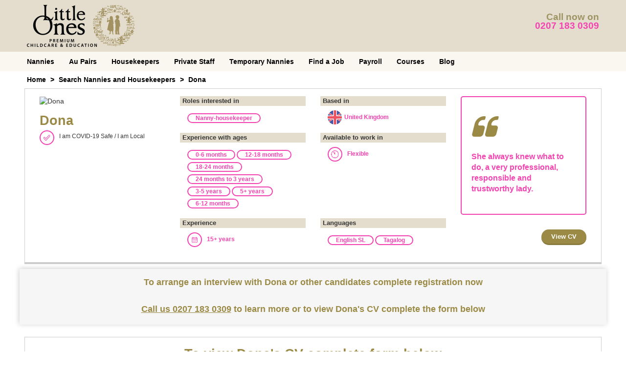

--- FILE ---
content_type: text/html; charset=UTF-8
request_url: https://littleoneslondon.co.uk/candidate/dona2611
body_size: 11859
content:
<!DOCTYPE html>
<html >
<head>

	<meta charset="utf-8">
<link rel="icon" href="https://d36ldjudu9blh1.cloudfront.net/76d6514a-ce48-4552-8663-b238371c68a9/images/favicon.png">
<meta http-equiv="x-ua-compatible" content="ie=edge">
<meta name="viewport" content="width=device-width,minimum-scale=1,initial-scale=1" />
<meta name="format-detection" content="telephone=yes" />
<meta name="csrf-token" content="0GnA0VzadnBRh7wkOww6g3f67RJu9sFBZY7u8i4e">
<meta name="asset-url" content="https://d36ldjudu9blh1.cloudfront.net/76d6514a-ce48-4552-8663-b238371c68a9/" />

	<title>English SL, Tagalog Nanny-housekeeper | Dona | Little Ones London</title>

	<link rel="canonical" href="https://littleoneslondon.co.uk/candidate/dona2611" />
	<link rel="amphtml" href="https://littleoneslondon.co.uk/amp/candidate/dona2611">
<meta property="og:locale" content="en_US" />
<meta property="og:type" content="website" />
<meta property="og:title" content="English SL, Tagalog Nanny-housekeeper | Dona | Little Ones London" />
<meta property="og:url" content="https://littleoneslondon.co.uk/candidate/dona2611" />
<meta property="og:site_name" content="Little Ones London" />

<!-- NOT LOADED: Structured data (product-schema) -->

	<!-- START: Google Tag Manager -->
			<script type="text/javascript">
			dataLayer = [{
				'utm': {
					'campaign': "",
					'source': "",
					'medium': "",
					'content': "",
					'term': "",
				},
				'brand': {
					'name': "default",
					'telephone': {
						'international': "+44207 183 0309",
						'domestic': "0207 183 0309",
					},
				}
			}];
		</script>

					<script type="text/javascript">
				(function (w, d, s, l, i) {
					w[l] = w[l] || [];
					w[l].push({
						'gtm.start':
							new Date().getTime(), event: 'gtm.js'
					});
					var f = d.getElementsByTagName(s)[0],
						j = d.createElement(s), dl = l != 'dataLayer' ? '&l=' + l : '';
					j.async = true;
					j.src =
						'https://www.googletagmanager.com/gtm.js?id=' + i + dl;
					f.parentNode.insertBefore(j, f);
				})(window, document, 'script', 'dataLayer', 'GTM-WKCFTQ6');</script>
				<link href="https://cdnjs.cloudflare.com/ajax/libs/bootstrap-datepicker/1.10.0/css/bootstrap-datepicker.min.css" rel="stylesheet">
		<link href="https://d36ldjudu9blh1.cloudfront.net/76d6514a-ce48-4552-8663-b238371c68a9/bundles/website-vendor.bundle.css" rel="stylesheet">
		<link href="https://d36ldjudu9blh1.cloudfront.net/76d6514a-ce48-4552-8663-b238371c68a9/bundles/website.bundle.css" rel="stylesheet">
	


	
</head>
<body class="master-template">
	<!-- START: Google Tag Manager -->
						<noscript>
				<iframe src="https://www.googletagmanager.com/ns.html?id=GTM-WKCFTQ6"
					height="0" width="0" style="display:none;visibility:hidden"></iframe>
			</noscript>
			

	<header class="header-section">
		<div class="container-fluid layout-content">
			<div class="row">

				<div class="hidden-gte-sm col-xs-12 header-contact">
					Call now on <a href="tel:+44207 183 0309">0207 183 0309</a>
				</div>

				<div class="col-xs-6 header-brand">
					<a href="/">
						<img class="hidden-xs" alt="Little Ones London" src="https://d36ldjudu9blh1.cloudfront.net/76d6514a-ce48-4552-8663-b238371c68a9/images/little-ones-logo.png">
						<img class="hidden-gte-sm" alt="Little Ones London" src="https://d36ldjudu9blh1.cloudfront.net/76d6514a-ce48-4552-8663-b238371c68a9/images/little-ones-logo-m.png">
					</a>
				</div>

				<div class="hidden-xs col-xs-6 header-contact">
					<p>Call now on</p>
					<a href="tel:+44207 183 0309">0207 183 0309</a>
				</div>

				<div class="col-xs-6 visible-xs visible-sm header-navbar-toggle">
					<button type="button" class="navbar-toggle collapsed" data-toggle="collapse" data-target="#navbar-collapse-menu" aria-expanded="false">
						<span class="sr-only">Toggle navigation</span>
						<i class="fa fa-bars fa-2x" aria-hidden="true"></i>
					</button>
				</div>

			</div>
		</div>
	</header>
	<nav id="navbar-collapse-menu" class="navbar-section navbar navbar-website navbar-default collapse navbar-collapse" aria-expanded="false">
		<div class="layout-content">
			<div>
				<ul class="nav navbar-nav">
																		<li class="dropdown">
								<a href="/nannies" class="hidden-xs dropdown-toggle" aria-haspopup="true" aria-expanded="false">Nannies</a>
								<a href="#" class="hidden-gte-sm dropdown-toggle" data-toggle="dropdown" role="button" aria-haspopup="true" aria-expanded="false">Nannies</a>
								<ul class="dropdown-menu">
									<li class="hidden-gte-sm"><a href="/nannies">Nannies</a></li>
																			<li><a href="/candidate/search/nanny">Search Available Nannies</a></li>
																			<li><a href="/nannies/afterschool">Afterschool Nannies</a></li>
																			<li><a href="/nannies/bilingual">Bilingual Nannies</a></li>
																			<li><a href="/nannies/governess">Governesses</a></li>
																			<li><a href="/nannies/live-in">Live In Nannies</a></li>
																			<li><a href="/nannies/live-out">Live Out Nannies</a></li>
																			<li><a href="/nannies/maternity-nurse">Maternity Nurses</a></li>
																			<li><a href="/nannies/twins">Nannies for Twins</a></li>
																			<li><a href="/candidate/search/nanny-pa">Nanny PA&#039;s</a></li>
																			<li><a href="/nannies/nanny-housekeeper">Nanny-Housekeepers</a></li>
																			<li><a href="/nannies/part-time">Part Time Nannies</a></li>
																			<li><a href="/nannies/international-nannies">International Nannies</a></li>
																			<li><a href="/nannies/salaries">Nanny Salaries</a></li>
																			<li><a href="/nannies/nanny-cost">Nanny Costs</a></li>
																	</ul>
							</li>
																								<li class="dropdown">
								<a href="/au-pairs" class="hidden-xs dropdown-toggle" aria-haspopup="true" aria-expanded="false">Au Pairs</a>
								<a href="#" class="hidden-gte-sm dropdown-toggle" data-toggle="dropdown" role="button" aria-haspopup="true" aria-expanded="false">Au Pairs</a>
								<ul class="dropdown-menu">
									<li class="hidden-gte-sm"><a href="/au-pairs">Au Pairs</a></li>
																			<li><a href="/candidate/search/au-pair">Search Available Au Pairs</a></li>
																			<li><a href="/jobs/au-pair-jobs">Au pair jobs</a></li>
																			<li><a href="/jobs/au-pair-jobs-london">Au pair jobs London</a></li>
																			<li><a href="/au-pairs-in-london">Au Pairs In London</a></li>
																			<li><a href="/au-pair/bilingual">Bilingual Au Pairs</a></li>
																	</ul>
							</li>
																								<li class="dropdown">
								<a href="/housekeepers" class="hidden-xs dropdown-toggle" aria-haspopup="true" aria-expanded="false">Housekeepers</a>
								<a href="#" class="hidden-gte-sm dropdown-toggle" data-toggle="dropdown" role="button" aria-haspopup="true" aria-expanded="false">Housekeepers</a>
								<ul class="dropdown-menu">
									<li class="hidden-gte-sm"><a href="/housekeepers">Housekeepers</a></li>
																			<li><a href="/candidate/search/housekeeper">Search Available Housekeepers</a></li>
																			<li><a href="/housekeepers/bilingual">Bilingual Domestic Staff</a></li>
																			<li><a href="/housekeepers/cook">Housekeeper / Cook</a></li>
																			<li><a href="/housekeepers/live-in">Live In Housekeepers</a></li>
																			<li><a href="/housekeepers/part-time">Part Time Housekeepers</a></li>
																			<li><a href="/housekeepers/live-in-housekeeper-carer">Live In Housekeeper Carer</a></li>
																			<li><a href="/care/live-in-carer-hertfordshire">Live In Carer</a></li>
																			<li><a href="/housekeepers/companion">Housekeeper Companions</a></li>
																	</ul>
							</li>
																								<li class="dropdown">
								<a href="/domestic-staff" class="hidden-xs dropdown-toggle" aria-haspopup="true" aria-expanded="false">Private Staff</a>
								<a href="#" class="hidden-gte-sm dropdown-toggle" data-toggle="dropdown" role="button" aria-haspopup="true" aria-expanded="false">Private Staff</a>
								<ul class="dropdown-menu">
									<li class="hidden-gte-sm"><a href="/domestic-staff">Private Staff</a></li>
																			<li><a href="/butlers">Butler</a></li>
																			<li><a href="/private-chef">Private Chef</a></li>
																			<li><a href="/hire-handyman">Handyman</a></li>
																			<li><a href="/domestic-couples">Domestic Couples</a></li>
																			<li><a href="/executive-assistant">Executive Assistant</a></li>
																			<li><a href="/chauffeur-services">Premium Chauffeur Service</a></li>
																	</ul>
							</li>
																								<li class="dropdown">
								<a href="/nannies/temporary" class="hidden-xs dropdown-toggle" aria-haspopup="true" aria-expanded="false">Temporary Nannies</a>
								<a href="#" class="hidden-gte-sm dropdown-toggle" data-toggle="dropdown" role="button" aria-haspopup="true" aria-expanded="false">Temporary Nannies</a>
								<ul class="dropdown-menu">
									<li class="hidden-gte-sm"><a href="/nannies/temporary">Temporary Nannies</a></li>
																			<li><a href="/candidate/search/temporary-nanny">Available Temporary Nannies</a></li>
																	</ul>
							</li>
																								<li class="dropdown">
								<a href="/job/search" class="hidden-xs dropdown-toggle" aria-haspopup="true" aria-expanded="false">Find a Job</a>
								<a href="#" class="hidden-gte-sm dropdown-toggle" data-toggle="dropdown" role="button" aria-haspopup="true" aria-expanded="false">Find a Job</a>
								<ul class="dropdown-menu">
									<li class="hidden-gte-sm"><a href="/job/search">Find a Job</a></li>
																			<li><a href="/job/search">Search Available Jobs</a></li>
																			<li><a href="/jobs/dbs-police-checks">DBS/Police Checks</a></li>
																	</ul>
							</li>
																								<li class="dropdown">
								<a href="/payroll" class="hidden-xs dropdown-toggle" aria-haspopup="true" aria-expanded="false">Payroll</a>
								<a href="#" class="hidden-gte-sm dropdown-toggle" data-toggle="dropdown" role="button" aria-haspopup="true" aria-expanded="false">Payroll</a>
								<ul class="dropdown-menu">
									<li class="hidden-gte-sm"><a href="/payroll">Payroll</a></li>
																			<li><a href="/workplace-pensions/nanny-pensions-autoenrolment">Pensions Autoenrolment</a></li>
																			<li><a href="/nanny-employment-contract">Employment Contracts</a></li>
																			<li><a href="/payroll">Nanny HR Service</a></li>
																			<li><a href="/nursery-staff">Nursery Payroll Services</a></li>
																			<li><a href="/nannies/nanny-tax">Nanny Tax</a></li>
																			<li><a href="/payroll/employers-liability-insurance">Employers Liability Insurance</a></li>
																			<li><a href="/payroll/public-liability-insurance">Public Liability Insurance</a></li>
																	</ul>
							</li>
																								<li class="dropdown">
								<a href="/childcare-courses" class="hidden-xs dropdown-toggle" aria-haspopup="true" aria-expanded="false">Courses</a>
								<a href="#" class="hidden-gte-sm dropdown-toggle" data-toggle="dropdown" role="button" aria-haspopup="true" aria-expanded="false">Courses</a>
								<ul class="dropdown-menu">
									<li class="hidden-gte-sm"><a href="/childcare-courses">Courses</a></li>
																			<li><a href="/childcare-courses/training-for-nannies">Training for Nannies</a></li>
																			<li><a href="/first-aid-courses">Paediatric First Aid Courses</a></li>
																			<li><a href="/childcare-courses/learn-to-read-for-early-years">Learning to Read Program for Early Years</a></li>
																			<li><a href="/childcare-courses/training-for-childminders">Training for Childminders</a></li>
																			<li><a href="/childcare-courses/training-for-nursery-nurses">Training for Nursery Nurses</a></li>
																			<li><a href="/childcare-courses/postnatal-and-infant-care-education-course">Postnatal &amp; Infant Care Education Course</a></li>
																			<li><a href="/childcare-courses/sleep-well-helping-infants-children-learn-good-night-sleep">Sleep Well For Infants and Children Course</a></li>
																			<li><a href="/childcare-courses/early-years-care-education-course">Early Years Care Education Course</a></li>
																			<li><a href="/safeguarding-for-children">Safeguarding for Children</a></li>
																			<li><a href="/childcare-courses/early-years-care-education-course">Common Core Skills</a></li>
																			<li><a href="/chilcare-courses/emma-kenny-safeguarding-children-in-the-social-media-age">Emma Kenny - Safeguarding Children In A Social Media Age</a></li>
																			<li><a href="/childcare-courses/ofsted-registration">OFSTED Registration</a></li>
																			<li><a href="/first-aid-at-work-courses">First Aid at Work Courses</a></li>
																	</ul>
							</li>
																								<li><a href="/blog">Blog</a></li>
															</ul>
			</div>
		</div>
	</nav>

	<div id="request-callback-modal" class="modal fade" tabindex='-1' role="dialog">
	<div class="modal-dialog">

		<!-- Modal content-->
		<div class="modal-content">
			<div class="modal-header">
				<button type="button" class="close" data-dismiss="modal">&times;</button>
				<div class="row">
					<div class="col-sm-10 col-sm-offset-1">
						<h4 class="hidden-xs">In case you can&#039;t call us now we can call you back at your convenience.</h4>
						<p class="hidden-xs">Your dedicated consultant will provide you with complimentary advice and guidance on your course options.</p>
						<h3 class="visible-xs">Request Information</h3>
					</div>
				</div>
			</div>
			<div class="modal-body clearfix">

				<div class="feedback"></div>

				<form id="callback-form" class="row" action="/ajax/request-callback" method="POST" onsubmit="ajaxPostCallbackForm(event, '.modal-body')">
					<input type="hidden" name="_token" value="0GnA0VzadnBRh7wkOww6g3f67RJu9sFBZY7u8i4e">

					<input type="hidden" name="ref_url" value="https://littleoneslondon.co.uk/candidate/dona2611" />
					<div class="form-group col-sm-10 col-sm-offset-1">
<label for="requestCallbackForm-first_name">First Name</label>
<input type="text" class="form-control input-md" id="requestCallbackForm-first_name" name="first_name" required placeholder="First Name" /></div>

					<div class="form-group col-sm-10 col-sm-offset-1">
<label for="requestCallbackForm-last_name">Last Name</label>
<input type="text" class="form-control input-md" id="requestCallbackForm-last_name" name="last_name" required placeholder="Last Name" /></div>

					<div class="form-group col-sm-10 col-sm-offset-1">
<label for="requestCallbackForm-email">Email</label>
<input type="email" class="form-control input-md" id="requestCallbackForm-email" name="email" required placeholder="Email" /></div>

					<div class="form-group col-sm-10 col-sm-offset-1">
<label for="requestCallbackForm-phone-mask">Telephone</label>
<input type="text" class="form-control input-md intl-tel-input" id="requestCallbackForm-phone-mask" name="phone-mask" required placeholder="Telephone" /></div>

					<input type="hidden" name="phone" value="" />
					<div class="form-group col-sm-10 col-sm-offset-1">
<label for="requestCallbackForm-postcode">Postcode</label>
<input type="text" class="form-control input-md" id="requestCallbackForm-postcode" name="postcode" required placeholder="Postcode" /></div>

											<div class="form-group col-sm-10 col-sm-offset-1">
<label for="requestCallbackForm-interest">I am interested in</label>
<select class="form-control input-md" id="requestCallbackForm-interest" name="interest" required>
<option value="" ( ==  ? 'selected' : '')>Please select</option>
<option value="job" (job ==  ? 'selected' : '')>A Job</option>
<option value="courses" (courses ==  ? 'selected' : '')>Courses</option>
<option value="hiring" (hiring ==  ? 'selected' : '')>Hiring Staff</option>
<option value="payroll" (payroll ==  ? 'selected' : '')>Payroll</option>
</select>
</div>
					
					<div class="form-group col-sm-12 data-protection">
<div class="checkbox"><input type="checkbox" value="accept" id="requestCallbackForm-agree_data_protection" name="agree_data_protection" required />
<label class="inline" for="requestCallbackForm-agree_data_protection">I consent to Little Ones UK Ltd using my personal data to contact me regarding the services they provide. To find out more about how we handle your personal data please read our <a href="/data-protection-and-privacy-policy" target="_blank">Data Protection and Privacy Policy.</a></label>
</div></div>

					<div class="col-sm-10 col-sm-offset-1 buttons visible-xs">
						<button type="submit" class="btn btn-primary btn-md btn-contact">Contact me</button>
						<input type="hidden" name="recaptcha" />

<div class="grecaptcha-notice">This site is protected by reCAPTCHA and the Google <a href="https://policies.google.com/privacy">Privacy Policy</a> and <a href="https://policies.google.com/terms">Terms of Service</a> apply.</div>

					</div>

					<div class="col-sm-12 data-protection">
						<div class="data-protection-panel">
	<div class="data-protection-panel__header">
		<a href="javascript:void(0)" data-toggle="collapse" data-target="#data-protection-panel-request-callback">How will we use the information about you? <i class="arrow arrow--down"></i></a>
	</div>
	<div class="data-protection-panel__body">
		<div id="data-protection-panel-request-callback" class="collapse">
			<div class="collapse__inner">
				<p>
					Once you have completed your enquiry Little Ones will contact you on the details you have provided with information about the services we provide in order to assist you. Your information will not be shared with anyone outside our companies group.
				</p>
				<p>
					At any time you may cease to receive communication by contacting Little Ones to delete, update or transfer for your information at no cost to yourself. Simply email <a href="mailto:data@littleoneslondon.co.uk">data@littleoneslondon.co.uk</a> with the name and email address you provided on this form.
				</p>
				<p>
					Please see Little Ones data protection and privacy policy for further details how your information may be used. You will receive an email confirming how your information is used.
				</p>
			</div>
		</div>
	</div>
</div>
					</div>

					<div class="col-sm-10 col-sm-offset-1 buttons hidden-xs">
						<div class="confirm-email"></div>
						<button type="submit" class="btn btn-primary btn-md btn-contact">Contact me</button>
						<a href="tel:+44207 183 0309" class="btn btn-default btn-md btn-dark"><span class="hidden-xs">Call </span>0207 183 0309</a>
						<input type="hidden" name="recaptcha" />

<div class="grecaptcha-notice">This site is protected by reCAPTCHA and the Google <a href="https://policies.google.com/privacy">Privacy Policy</a> and <a href="https://policies.google.com/terms">Terms of Service</a> apply.</div>

					</div>

				</form>
			</div>
		</div>

	</div>
</div>



	<div class="breadcrumbs-section">
		<div class="layout-content">
			<ol class="breadcrumb">
															<li><a href="https://littleoneslondon.co.uk">Home</a></li>
																				<li><a href="/candidate/search">Search Nannies and Housekeepers</a></li>
																				<li class="active">Dona</li>
												</ol>
		</div>
	</div>

	
	<div class="layout-candidate-detail">

		<div class="candidate-section">
			<div class="container-fluid layout-content">
				<div class="row candidate-box">
					<div class="col-md-3">
						<div class="candidate-info">
							<div class="image">
																	<img src="https://lol-website-prod-assets.s3.eu-west-2.amazonaws.com/images/candidates/2021/11/VuZ0xliq4Bbp0683Mz6VddSgVcIr5er2GwkIq5Mj.jpg" title="Dona" layout="responsive" height="250" width="96" />
															</div>
							<div class="details">
								<h1>Dona</h1>
								<div class="icon-text">
																			<img class="circled" src="https://d36ldjudu9blh1.cloudfront.net/76d6514a-ce48-4552-8663-b238371c68a9/images/icons/tick.svg" />
																		<span class="small">I am COVID-19 Safe / I am Local</span>
								</div>

																	<div class="visible-sm visible-xs">
										<div class="candidate-detail">
																							<span class="badge">Nanny-housekeeper</span>
																					</div>
										<a class="btn btn-sm btn-primary" href="/candidate/dona2611#enquiry">
											View CV
										</a>
									</div>
															</div>
						</div>
					</div>

					<div class="col-md-3 cta-apply">
						<div class="quote-box">
							<div class="quote-icon"><i class="fa fa-quote-left"></i></div>
							<p class="quote-text">
								She always knew what to do, a very professional, responsible and trustworthy lady.
							</p>
						</div>
						<a class="btn btn-sm btn-primary pull-right hidden-sm hidden-xs" href="/candidate/dona2611#enquiry">
							View CV
						</a>
					</div>

					<div class="col-md-6">
						<div class="row candidate-info">
															<div class="col-md-6 col-xs-12 hidden-sm hidden-xs">
									<div class="candidate-detail">
										<div class="detail-box">
											<h4 class="detail-title">Roles interested in</h4>
											<div class="detail-content">
																									<span class="badge">Nanny-housekeeper</span>
																							</div>
										</div>
									</div>
								</div>
																						<div class="col-md-6 col-xs-12">
									<div class="candidate-detail">
										<div class="detail-box">
											<h4 class="detail-title">Based in</h4>
											<div class="detail-content">
												<div class="icon-text">
																											<div class="icon">
															<span class="flag flag-gb"></span>
														</div>
														United Kingdom
																									</div>
											</div>
										</div>
									</div>
								</div>
							
															<div class="col-md-6 col-xs-12">
									<div class="candidate-detail">
										<div class="detail-box">
											<h4 class="detail-title">Experience with ages</h4>
											<div class="detail-content">
																									<span class="badge">0-6 months</span>
																									<span class="badge"> 12-18 months</span>
																									<span class="badge"> 18-24 months</span>
																									<span class="badge"> 24 months to 3 years</span>
																									<span class="badge"> 3-5 years</span>
																									<span class="badge"> 5+ years</span>
																									<span class="badge"> 6-12 months</span>
																							</div>
										</div>
									</div>
								</div>
							
							<div class="col-md-6 col-xs-12">
								<div class="candidate-detail">
									<div class="detail-box">
										<h4 class="detail-title">Available to work in</h4>
										<div class="detail-content">
											<div class="icon-text">
																									<img class="circled" src="https://d36ldjudu9blh1.cloudfront.net/76d6514a-ce48-4552-8663-b238371c68a9/images/icons/clock.svg" />
																								Flexible
											</div>
										</div>
									</div>
								</div>
							</div>

															<div class="col-md-6 col-xs-12">
									<div class="candidate-detail">
										<div class="detail-box">
											<h4 class="detail-title">Experience</h4>
											<div class="detail-content">
												<div class="icon-text">
																											<img class="circled" src="https://d36ldjudu9blh1.cloudfront.net/76d6514a-ce48-4552-8663-b238371c68a9/images/icons/calendar.svg" />
																										15+ years
												</div>
											</div>
										</div>
									</div>
								</div>
							
															<div class="col-md-6 col-xs-12">
									<div class="candidate-detail">
										<div class="detail-box">
											<h4 class="detail-title">Languages</h4>
											<div class="detail-content">
																									<span class="badge">English SL</span>
																									<span class="badge"> Tagalog</span>
																							</div>
										</div>
									</div>
								</div>
							
							
							
							
													</div>
					</div>
				</div>
			</div>
		</div>

		<div id="enquiry" class="cta-contact-section">
			<div class="container-fluid layout-content">
				<div class="row">
					<div class="col-xs-12">
						<div class="mb-5">
							To arrange an interview with Dona or other candidates complete registration now
						</div>
						
													<a href="tel:+44207 183 0309">
								<span class="tel">Call us 0207 183 0309</span>
							</a>
							to learn more or to view Dona's CV complete the form below
												
						
					</div>
				</div>
			</div>
		</div>

					<div class="layout-candidate-enquiry mt-4">
	<div class="candidate-section">
		<div id="candidate-enquiry-form" class="container-fluid layout-content">
			<form id="enquiry-form" class="row candidate-box" action="/ajax/candidate-enquiry/dona2611" method="POST" onsubmit="ajaxPostEnquiryForm(event, '#candidate-enquiry-form')">
				<input type="hidden" name="_token" value="0GnA0VzadnBRh7wkOww6g3f67RJu9sFBZY7u8i4e">

				<input type="hidden" name="ref_url" value="https://littleoneslondon.co.uk/candidate/dona2611">
				<input type="hidden" name="interest" value="hiring" />

				<span class="feedback">
									</span>

				<input type="hidden" name="ref_url" value="https://littleoneslondon.co.uk/candidate/dona2611" />				<input type="hidden" name="slug" value="dona2611" />
				<div class="col-xs-12 heading">
					<h1>
													To view Dona's CV complete form below
											</h1>
				</div>

				<div class="form-group col-sm-6">
<label class="sr-only" for="candidate-first_name">First name</label>
<input type="text" class="form-control" id="candidate-first_name" name="first_name" required placeholder="First name" /></div>
				<div class="form-group col-sm-6">
<label class="sr-only" for="candidate-last_name">Last name</label>
<input type="text" class="form-control" id="candidate-last_name" name="last_name" required placeholder="Last name" /></div>

				<div class="form-group col-sm-6">
<label class="sr-only" for="candidate-email">Email</label>
<input type="email" class="form-control" id="candidate-email" name="email" required placeholder="Email" /></div>

				<div class="form-group col-sm-6">
<label class="sr-only" for="candidate-phone-mask">Telephone</label>
<input type="text" class="form-control input-md intl-tel-input" id="candidate-phone-mask" name="phone-mask" required placeholder="Telephone" /></div>

				<div class="form-group col-sm-6">
<label class="sr-only" for="candidate-postcode">Postcode</label>
<input type="text" class="form-control" id="candidate-postcode" name="postcode" required placeholder="Postcode" /></div>

				<input type="hidden" id="candidate-phone" name="phone" value="" />

				
				<div class="col-sm-12">
					<div class="text-center">
						<div class="form-group col-sm-12 data-protection">
<div class="checkbox"><input type="checkbox" value="accept" id="candidate-agree_data_protection" name="agree_data_protection" required />
<label class="inline" for="candidate-agree_data_protection">I consent to Little Ones UK Ltd using my personal data to contact me regarding the services they provide. To find out more about how we handle your personal data please read our <a href="/data-protection-and-privacy-policy" target="_blank">Data Protection and Privacy Policy.</a></label>
</div></div>
						<div class="confirm-email"></div>
						<br/>
					</div>
				</div>

				<div class="col-xs-12 buttons">
					<button type="submit" class="btn btn-primary">
													View Dona's CV
											</button>
					<input type="hidden" name="recaptcha" />

<div class="grecaptcha-notice">This site is protected by reCAPTCHA and the Google <a href="https://policies.google.com/privacy">Privacy Policy</a> and <a href="https://policies.google.com/terms">Terms of Service</a> apply.</div>

				</div>

				<div class="col-xs-12 data-protection">
					<div class="data-protection-panel">
	<div class="data-protection-panel__header">
		<a href="javascript:void(0)" data-toggle="collapse" data-target="#data-protection-panel-enquiry-form">How will we use the information about you? <i class="arrow arrow--down"></i></a>
	</div>
	<div class="data-protection-panel__body">
		<div id="data-protection-panel-enquiry-form" class="collapse">
			<div class="collapse__inner">
				<p>
					Once you have completed your enquiry Little Ones will contact you on the details you have provided with information about the services we provide in order to assist you. Your information will not be shared with anyone outside our companies group.
				</p>
				<p>
					At any time you may cease to receive communication by contacting Little Ones to delete, update or transfer for your information at no cost to yourself. Simply email <a href="mailto:data@littleoneslondon.co.uk">data@littleoneslondon.co.uk</a> with the name and email address you provided on this form.
				</p>
				<p>
					Please see Little Ones data protection and privacy policy for further details how your information may be used. You will receive an email confirming how your information is used.
				</p>
			</div>
		</div>
	</div>
</div>
				</div>
			</form>
		</div>
	</div>
</div>


		
	</div>


	<div class="browse-types-section">
		<div class="container-fluid layout-content">
			<div class="row">

				<div class="hidden-gte-sm col-xs-12 browse-types">

					<h2>Browse by type</h2>

					<ul class="categories">
													<li>
								<a role="button" data-toggle="collapse" href="#bt-live-in-xs" aria-expanded="false" aria-controls="bt-live-in-xs">
									Live-in
									<i class="fa fa-chevron-right" aria-hidden="true"></i>
								</a>

								<ul class="collapse items" id="bt-live-in-xs">
																			<li><a href="/nannies/bilingual/arabic-nanny-london">Arabic Live-In Nannies</a></li>
																			<li><a href="/nannies/bilingual/brazilian-portuguese-nanny-london">Brazilian Live-In Nannies</a></li>
																			<li><a href="/candidate/search/bilingual/childcare/bulgarian">Bulgarian Live-In Nannies</a></li>
																			<li><a href="/candidate/search/bilingual/childcare/croatian">Croatian Live-In Nannies</a></li>
																			<li><a href="/candidate/search/bilingual/childcare/czech">Czech Live-In Nannies</a></li>
																			<li><a href="/candidate/search/bilingual/childcare/danish">Danish Live-In Nannies</a></li>
																			<li><a href="/nannies/bilingual/dutch-nanny-london">Dutch Live-In Nannies</a></li>
																			<li><a href="/candidate/search/bilingual/childcare/english-sl">English SL Live-In Nannies</a></li>
																			<li><a href="/candidate/search/bilingual/nanny/english-mt">English MT Live-In Nannies</a></li>
																			<li><a href="/candidate/search/bilingual/childcare/estonian">Estonian Live-In Nannies</a></li>
																			<li><a href="/candidate/search/bilingual/childcare/filipino">Filipino Live-In Nannies</a></li>
																			<li><a href="/candidate/search/bilingual/childcare/finnish">Finnish Live-In Nannies</a></li>
																			<li><a href="/nannies/bilingual/french-nanny-london">French Live-In Nannies</a></li>
																			<li><a href="/nannies/bilingual/german-nanny-london">German Live-In Nannies</a></li>
																			<li><a href="/candidate/search/bilingual/childcare/greek">Greek Live-In Nannies</a></li>
																			<li><a href="/candidate/search/bilingual/childcare/gujarati">Gujarati Live-In Nannies</a></li>
																			<li><a href="/candidate/search/bilingual/childcare/hungarian">Hungarian Live-In Nannies</a></li>
																			<li><a href="/nannies/bilingual/japanese-nanny-london">Japanese Live-In Nannies</a></li>
																			<li><a href="/candidate/search/bilingual/childcare/romanian">Romanian Live-In Nannies</a></li>
																			<li><a href="/candidate/search/bilingual/nanny/hebrew">Hebrew Live-In Nannies</a></li>
																			<li><a href="/candidate/search/bilingual/nanny/hindi">Hindi Live-In Nannies</a></li>
																			<li><a href="/nannies/bilingual/italian-nanny-london">Italian Live-In Nannies</a></li>
																			<li><a href="/candidate/search/bilingual/childcare/mandarin">Mandarin Live-In Nannies</a></li>
																			<li><a href="/nannies/bilingual/mandarin-cantonese-chinese-nanny-london">Cantonese and Chinese Live-In Nannies</a></li>
																			<li><a href="/candidate/search/bilingual/nanny/norwegian">Norwegian Live-In Nannies</a></li>
																			<li><a href="/candidate/search/bilingual/childcare/polish">Polish Live-In Nannies</a></li>
																			<li><a href="/nannies/bilingual/portuguese-nanny-london">Portuguese Live-In Nannies</a></li>
																			<li><a href="/nannies/bilingual/russian-nanny-london">Russian Live-In Nannies</a></li>
																			<li><a href="/candidate/search/bilingual/childcare/slovakian">Slovakian Live-In Nannies</a></li>
																			<li><a href="/candidate/search/bilingual/childcare/slovenian">Slovenian Live-In Nannies</a></li>
																			<li><a href="/nannies/bilingual/spanish-nanny-london">Spanish Live-In Nannies</a></li>
																			<li><a href="/candidate/search/bilingual/childcare/swahili">Swahili Live-In Nannies</a></li>
																			<li><a href="/nannies/bilingual/swedish-nanny-london">Swedish Live-In Nannies</a></li>
																			<li><a href="/candidate/search/bilingual/childcare/thai">Thai Live-In Nannies</a></li>
																			<li><a href="/candidate/search/bilingual/nanny/welsh">Welsh Live-In Nannies</a></li>
																	</ul>
							</li>
													<li>
								<a role="button" data-toggle="collapse" href="#bt-nannies-xs" aria-expanded="false" aria-controls="bt-nannies-xs">
									Nannies
									<i class="fa fa-chevron-right" aria-hidden="true"></i>
								</a>

								<ul class="collapse items" id="bt-nannies-xs">
																			<li><a href="/candidate/search/afterschool-nanny">Afterschool Nannies </a></li>
																			<li><a href="/candidate/search/bilingual">Bilingual Nannies </a></li>
																			<li><a href="/candidate/search/governess">Governess </a></li>
																			<li><a href="/candidate/search/live-in-nanny">Live In Nannies </a></li>
																			<li><a href="/candidate/search/live-out-nanny">Live Out Nannies </a></li>
																			<li><a href="/candidate/search/maternity-nurse">Maternity Nurse </a></li>
																			<li><a href="/candidate/search/nanny-housekeeper">Nanny Housekeeper </a></li>
																			<li><a href="/candidate/search/nanny-pa">Nanny PA&#039;s </a></li>
																			<li><a href="/candidate/search/part-time-nanny">Part Time Nannies </a></li>
																			<li><a href="/candidate/search/nanny/arabic">Arabic Nannies </a></li>
																			<li><a href="/candidate/search/nanny/cantonese">Cantonese Nannies </a></li>
																			<li><a href="/candidate/search/nanny/croatian">Croatian Nannies </a></li>
																			<li><a href="/candidate/search/nanny/czech">Czech Nannies </a></li>
																			<li><a href="/candidate/search/nanny/danish">Danish Nannies </a></li>
																			<li><a href="/candidate/search/nanny/dutch">Dutch Nannies </a></li>
																			<li><a href="/candidate/search/nanny/english-mt">English MT Nannies </a></li>
																			<li><a href="/candidate/search/nanny/english-sl">English SL Nannies </a></li>
																			<li><a href="/candidate/search/nanny/filipino">Filipino Nannies </a></li>
																			<li><a href="/candidate/search/nanny/finnish">Finnish Nannies </a></li>
																			<li><a href="/candidate/search/nanny/french">French Nannies </a></li>
																			<li><a href="/candidate/search/nanny/german">German Nannies </a></li>
																			<li><a href="/candidate/search/nanny/greek">Greek Nannies </a></li>
																			<li><a href="/candidate/search/nanny/gujarati">Gujarati Nannies </a></li>
																			<li><a href="/candidate/search/nanny/hebrew">Hebrew Nannies </a></li>
																			<li><a href="/candidate/search/nanny/hindi">Hindi Nannies </a></li>
																			<li><a href="/candidate/search/nanny/italian">Italian Nannies </a></li>
																			<li><a href="/candidate/search/nanny/japanese">Japanese Nannies </a></li>
																			<li><a href="/candidate/search/nanny/mandarin">Mandarin Nannies </a></li>
																			<li><a href="/candidate/search/nanny/norwegian">Norwegian Nannies </a></li>
																			<li><a href="/candidate/search/nanny/polish">Polish Nannies </a></li>
																			<li><a href="/candidate/search/nanny/portuguese">Portuguese Nannies </a></li>
																			<li><a href="/candidate/search/nanny/russian">Russian Nannies </a></li>
																			<li><a href="/candidate/search/nanny/slovakian">Slovakian Nannies </a></li>
																			<li><a href="/candidate/search/nanny/spanish">Spanish Nannies </a></li>
																			<li><a href="/candidate/search/nanny/swedish">Swedish Nannies </a></li>
																			<li><a href="/candidate/search/nanny/thai">Thai Nannies </a></li>
																			<li><a href="/candidate/search/nanny/welsh">Welsh Nannies </a></li>
																	</ul>
							</li>
													<li>
								<a role="button" data-toggle="collapse" href="#bt-nanny-housekeeper-xs" aria-expanded="false" aria-controls="bt-nanny-housekeeper-xs">
									Nanny-housekeeper
									<i class="fa fa-chevron-right" aria-hidden="true"></i>
								</a>

								<ul class="collapse items" id="bt-nanny-housekeeper-xs">
																			<li><a href="/candidate/search/nanny-housekeeper/arabic">Arabic Nanny-Housekeepers</a></li>
																			<li><a href="/candidate/search/nanny-housekeeper/cantonese">Cantonese Nanny-Housekeepers</a></li>
																			<li><a href="/candidate/search/nanny-housekeeper/croatian">Croatian Nanny-Housekeepers</a></li>
																			<li><a href="/candidate/search/nanny-housekeeper/czech">Czech Nanny-Housekeepers</a></li>
																			<li><a href="/candidate/search/nanny-housekeeper/danish">Danish Nanny-Housekeepers</a></li>
																			<li><a href="/candidate/search/nanny-housekeeper/dutch">Dutch Nanny-Housekeepers</a></li>
																			<li><a href="/candidate/search/nanny-housekeeper/english-mt">English MT Nanny-Housekeepers</a></li>
																			<li><a href="/candidate/search/nanny-housekeeper/english-sl">English SL Nanny-Housekeepers</a></li>
																			<li><a href="/candidate/search/nanny-housekeeper/filipino">Filipino Nanny-Housekeepers</a></li>
																			<li><a href="/candidate/search/nanny-housekeeper/finnish">Finnish Nanny-Housekeepers</a></li>
																			<li><a href="/candidate/search/nanny-housekeeper/french">French Nanny-Housekeepers</a></li>
																			<li><a href="/candidate/search/nanny-housekeeper/german">German Nanny-Housekeepers</a></li>
																			<li><a href="/candidate/search/nanny-housekeeper/greek">Greek Nanny-Housekeepers</a></li>
																			<li><a href="/candidate/search/nanny-housekeeper/gujarati">Gujarati Nanny-Housekeepers</a></li>
																			<li><a href="/candidate/search/nanny-housekeeper/hebrew">Hebrew Nanny-Housekeepers</a></li>
																			<li><a href="/candidate/search/nanny-housekeeper/hindi">Hindi Nanny-Housekeepers</a></li>
																			<li><a href="/candidate/search/nanny-housekeeper/italian">Italian Nanny-Housekeepers</a></li>
																			<li><a href="/candidate/search/nanny-housekeeper/japanese">Japanese Nanny-Housekeepers</a></li>
																			<li><a href="/candidate/search/nanny-housekeeper/mandarin">Mandarin Nanny-Housekeepers</a></li>
																			<li><a href="/candidate/search/nanny-housekeeper/norwegian">Norwegian Nanny-Housekeepers</a></li>
																			<li><a href="/candidate/search/nanny-housekeeper/polish">Polish Nanny-Housekeepers</a></li>
																			<li><a href="/candidate/search/nanny-housekeeper/portuguese">Portuguese Nanny-Housekeepers</a></li>
																			<li><a href="/candidate/search/nanny-housekeeper/russian">Russian Nanny-Housekeepers</a></li>
																			<li><a href="/candidate/search/nanny-housekeeper/slovakian">Slovakian Nanny-Housekeepers</a></li>
																			<li><a href="/candidate/search/nanny-housekeeper/spanish">Spanish Nanny-Housekeepers</a></li>
																			<li><a href="/candidate/search/nanny-housekeeper/swedish">Swedish Nanny-Housekeepers</a></li>
																			<li><a href="/candidate/search/nanny-housekeeper/thai">Thai Nanny-Housekeepers</a></li>
																			<li><a href="/candidate/search/nanny-housekeeper/welsh">Welsh Nanny-Housekeepers</a></li>
																	</ul>
							</li>
													<li>
								<a role="button" data-toggle="collapse" href="#bt-afterschool-xs" aria-expanded="false" aria-controls="bt-afterschool-xs">
									Afterschool
									<i class="fa fa-chevron-right" aria-hidden="true"></i>
								</a>

								<ul class="collapse items" id="bt-afterschool-xs">
																			<li><a href="/candidate/search/afterschool-nanny/arabic">Arabic Afterschool Nannies</a></li>
																			<li><a href="/candidate/search/afterschool-nanny/cantonese">Cantonese Afterschool Nannies</a></li>
																			<li><a href="/candidate/search/afterschool-nanny/croatian">Croatian Afterschool Nannies</a></li>
																			<li><a href="/candidate/search/afterschool-nanny/czech">Czech Afterschool Nannies</a></li>
																			<li><a href="/candidate/search/afterschool-nanny/danish">Danish Afterschool Nannies</a></li>
																			<li><a href="/candidate/search/afterschool-nanny/dutch">Dutch Afterschool Nannies</a></li>
																			<li><a href="/candidate/search/afterschool-nanny/english-mt">English MT Afterschool Nannies</a></li>
																			<li><a href="/candidate/search/afterschool-nanny/english-sl">English SL Afterschool Nannies</a></li>
																			<li><a href="/candidate/search/afterschool-nanny/filipino">Filipino Afterschool Nannies</a></li>
																			<li><a href="/candidate/search/afterschool-nanny/finnish">Finnish Afterschool Nannies</a></li>
																			<li><a href="/candidate/search/afterschool-nanny/french">French Afterschool Nannies</a></li>
																			<li><a href="/candidate/search/afterschool-nanny/german">German Afterschool Nannies</a></li>
																			<li><a href="/candidate/search/afterschool-nanny/greek">Greek Afterschool Nannies</a></li>
																			<li><a href="/candidate/search/afterschool-nanny/gujarati">Gujarati Afterschool Nannies</a></li>
																			<li><a href="/candidate/search/afterschool-nanny/hebrew">Hebrew Afterschool Nannies</a></li>
																			<li><a href="/candidate/search/afterschool-nanny/hindi">Hindi Afterschool Nannies</a></li>
																			<li><a href="/candidate/search/afterschool-nanny/italian">Italian Afterschool Nannies</a></li>
																			<li><a href="/candidate/search/afterschool-nanny/japanese">Japanese Afterschool Nannies</a></li>
																			<li><a href="/candidate/search/afterschool-nanny/mandarin">Mandarin Afterschool Nannies</a></li>
																			<li><a href="/candidate/search/afterschool-nanny/norwegian">Norwegian Afterschool Nannies</a></li>
																			<li><a href="/candidate/search/afterschool-nanny/polish">Polish Afterschool Nannies</a></li>
																			<li><a href="/candidate/search/afterschool-nanny/portuguese">Portuguese Afterschool Nannies</a></li>
																			<li><a href="/candidate/search/afterschool-nanny/russian">Russian Afterschool Nannies</a></li>
																			<li><a href="/candidate/search/afterschool-nanny/slovakian">Slovakian Afterschool Nannies</a></li>
																			<li><a href="/candidate/search/afterschool-nanny/spanish">Spanish Afterschool Nannies</a></li>
																			<li><a href="/candidate/search/afterschool-nanny/swedish">Swedish Afterschool Nannies</a></li>
																			<li><a href="/candidate/search/afterschool-nanny/thai">Thai Afterschool Nannies</a></li>
																			<li><a href="/candidate/search/afterschool-nanny/welsh">Welsh Afterschool Nannies</a></li>
																	</ul>
							</li>
													<li>
								<a role="button" data-toggle="collapse" href="#bt-part-time-xs" aria-expanded="false" aria-controls="bt-part-time-xs">
									Part-time
									<i class="fa fa-chevron-right" aria-hidden="true"></i>
								</a>

								<ul class="collapse items" id="bt-part-time-xs">
																			<li><a href="/candidate/search/part-time-nanny/arabic">Arabic Part-Time Nannies</a></li>
																			<li><a href="/candidate/search/part-time-nanny/cantonese">Cantonese Part-Time Nannies</a></li>
																			<li><a href="/candidate/search/part-time-nanny/croatian">Croatian Part-Time Nannies</a></li>
																			<li><a href="/candidate/search/part-time-nanny/czech">Czech Part-Time Nannies</a></li>
																			<li><a href="/candidate/search/part-time-nanny/danish">Danish Part-Time Nannies</a></li>
																			<li><a href="/candidate/search/part-time-nanny/dutch">Dutch Part-Time Nannies</a></li>
																			<li><a href="/candidate/search/part-time-nanny/english-mt">English MT Part-Time Nannies</a></li>
																			<li><a href="/candidate/search/part-time-nanny/english-sl">English SL Part-Time Nannies</a></li>
																			<li><a href="/candidate/search/part-time-nanny/filipino">Filipino Part-Time Nannies</a></li>
																			<li><a href="/candidate/search/part-time-nanny/finnish">Finnish Part-Time Nannies</a></li>
																			<li><a href="/candidate/search/part-time-nanny/french">French Part-Time Nannies</a></li>
																			<li><a href="/candidate/search/part-time-nanny/german">German Part-Time Nannies</a></li>
																			<li><a href="/candidate/search/part-time-nanny/greek">Greek Part-Time Nannies</a></li>
																			<li><a href="/candidate/search/part-time-nanny/gujarati">Gujarati Part-Time Nannies</a></li>
																			<li><a href="/candidate/search/part-time-nanny/hebrew">Hebrew Part-Time Nannies</a></li>
																			<li><a href="/candidate/search/part-time-nanny/hindi">Hindi Part-Time Nannies</a></li>
																			<li><a href="/candidate/search/part-time-nanny/italian">Italian Part-Time Nannies</a></li>
																			<li><a href="/candidate/search/part-time-nanny/japanese">Japanese Part-Time Nannies</a></li>
																			<li><a href="/candidate/search/part-time-nanny/mandarin">Mandarin Part-Time Nannies</a></li>
																			<li><a href="/candidate/search/part-time-nanny/norwegian">Norwegian Part-Time Nannies</a></li>
																			<li><a href="/candidate/search/part-time-nanny/polish">Polish Part-Time Nannies</a></li>
																			<li><a href="/candidate/search/part-time-nanny/portuguese">Portuguese Part-Time Nannies</a></li>
																			<li><a href="/candidate/search/part-time-nanny/russian">Russian Part-Time Nannies</a></li>
																			<li><a href="/candidate/search/part-time-nanny/slovakian">Slovakian Part-Time Nannies</a></li>
																			<li><a href="/candidate/search/part-time-nanny/spanish">Spanish Part-Time Nannies</a></li>
																			<li><a href="/candidate/search/part-time-nanny/swedish">Swedish Part-Time Nannies</a></li>
																			<li><a href="/candidate/search/part-time-nanny/thai">Thai Part-Time Nannies</a></li>
																			<li><a href="/candidate/search/part-time-nanny/welsh">Welsh Part-Time Nannies</a></li>
																	</ul>
							</li>
													<li>
								<a role="button" data-toggle="collapse" href="#bt-au-pair-xs" aria-expanded="false" aria-controls="bt-au-pair-xs">
									Au Pair
									<i class="fa fa-chevron-right" aria-hidden="true"></i>
								</a>

								<ul class="collapse items" id="bt-au-pair-xs">
																			<li><a href="/candidate/search/au-pair/arabic">Arabic Au Pair</a></li>
																			<li><a href="/candidate/search/au-pair/bulgarian">Bulgarian Au Pair</a></li>
																			<li><a href="/candidate/search/au-pair/cantonese">Cantonese Au Pair</a></li>
																			<li><a href="/candidate/search/au-pair/croatian">Croatian Au Pair</a></li>
																			<li><a href="/candidate/search/au-pair/czech">Czech Au Pair</a></li>
																			<li><a href="/candidate/search/au-pair/danish">Danish Au Pair</a></li>
																			<li><a href="/candidate/search/au-pair/dutch">Dutch Au Pair</a></li>
																			<li><a href="/candidate/search/au-pair/english-mt">English-MT Au Pair</a></li>
																			<li><a href="/candidate/search/au-pair/english-sl">English-SL Au Pair</a></li>
																			<li><a href="/candidate/search/au-pair/estonian">Estonian Au Pair</a></li>
																			<li><a href="/candidate/search/au-pair/filipino">Filipino Au Pair</a></li>
																			<li><a href="/candidate/search/au-pair/finnish">Finnish Au Pair</a></li>
																			<li><a href="/candidate/search/au-pair/french">French Au Pair</a></li>
																			<li><a href="/candidate/search/au-pair/german">German Au Pair</a></li>
																			<li><a href="/candidate/search/au-pair/greek">Greek Au Pair</a></li>
																			<li><a href="/candidate/search/au-pair/gujarati">Gujarati Au Pair</a></li>
																			<li><a href="/candidate/search/au-pair/hebrew">Hebrew Au Pair</a></li>
																			<li><a href="/candidate/search/au-pair/hindi">Hindi Au Pair</a></li>
																			<li><a href="/candidate/search/au-pair/hungarian">Hungarian Au Pair</a></li>
																			<li><a href="/candidate/search/au-pair/italian">Italian Au Pair</a></li>
																			<li><a href="/candidate/search/au-pair/japanese">Japanese Au Pair</a></li>
																			<li><a href="/candidate/search/au-pair/mandarin">Mandarin Au Pair</a></li>
																			<li><a href="/candidate/search/au-pair/norwegian">Norwegian Au Pair</a></li>
																			<li><a href="/candidate/search/au-pair/polish">Polish Au Pair</a></li>
																			<li><a href="/candidate/search/au-pair/portuguese">Portuguese Au Pair</a></li>
																			<li><a href="/candidate/search/au-pair/romanian">Romanian Au Pair</a></li>
																			<li><a href="/candidate/search/au-pair/russian">Russian Au Pair</a></li>
																			<li><a href="/candidate/search/au-pair/slovakian">Slovakian Au Pair</a></li>
																			<li><a href="/candidate/search/au-pair/slovenian">Slovenian Au Pair</a></li>
																			<li><a href="/candidate/search/au-pair/spanish">Spanish Au Pair</a></li>
																			<li><a href="/candidate/search/au-pair/swahili">Swahili Au Pair</a></li>
																			<li><a href="/candidate/search/au-pair/swedish">Swedish Au Pair</a></li>
																			<li><a href="/candidate/search/au-pair/tagalog">Tagalog Au Pair</a></li>
																			<li><a href="/candidate/search/au-pair/thai">Thai Au Pair</a></li>
																			<li><a href="/candidate/search/au-pair/turkish">Turkish Au Pair</a></li>
																			<li><a href="/candidate/search/au-pair/welsh">Welsh Au Pair</a></li>
																	</ul>
							</li>
													<li>
								<a role="button" data-toggle="collapse" href="#bt-housekeeping-xs" aria-expanded="false" aria-controls="bt-housekeeping-xs">
									Housekeeping
									<i class="fa fa-chevron-right" aria-hidden="true"></i>
								</a>

								<ul class="collapse items" id="bt-housekeeping-xs">
																			<li><a href="/candidate/search/housekeeper">Housekeeper </a></li>
																			<li><a href="/candidate/search/housekeeper-carer">Housekeeper Carer </a></li>
																			<li><a href="/candidate/search/housekeeper-cook">Housekeeper Cook </a></li>
																			<li><a href="/candidate/search/live-in-housekeeper">Live-In Housekeeper </a></li>
																			<li><a href="/candidate/search/full-time-housekeeper">Full-Time Housekeeper </a></li>
																			<li><a href="/candidate/search/housekeeper-companion">Housekeeper Companion </a></li>
																			<li><a href="/housekeepers/companion/location">Housekeeper Companion Locations </a></li>
																	</ul>
							</li>
													<li>
								<a role="button" data-toggle="collapse" href="#bt-temporary-nanny-xs" aria-expanded="false" aria-controls="bt-temporary-nanny-xs">
									Temporary Nanny
									<i class="fa fa-chevron-right" aria-hidden="true"></i>
								</a>

								<ul class="collapse items" id="bt-temporary-nanny-xs">
																			<li><a href="/candidate/search/temporary-nanny/arabic">Arabic Temporary Nanny</a></li>
																			<li><a href="/candidate/search/temporary-nanny/bulgarian">Bulgarian Temporary Nanny</a></li>
																			<li><a href="/candidate/search/temporary-nanny/cantonese">Cantonese Temporary Nanny</a></li>
																			<li><a href="/candidate/search/temporary-nanny/croatian">Croatian Temporary Nanny</a></li>
																			<li><a href="/candidate/search/temporary-nanny/czech">Czech Temporary Nanny</a></li>
																			<li><a href="/candidate/search/temporary-nanny/danish">Danish Temporary Nanny</a></li>
																			<li><a href="/candidate/search/temporary-nanny/dutch">Dutch Temporary Nanny</a></li>
																			<li><a href="/candidate/search/temporary-nanny/english-mt">English-MT Temporary Nanny</a></li>
																			<li><a href="/candidate/search/temporary-nanny/english-sl">English-SL Temporary Nanny</a></li>
																			<li><a href="/candidate/search/temporary-nanny/estonian">Estonian Temporary Nanny</a></li>
																			<li><a href="/candidate/search/temporary-nanny/filipino">Filipino Temporary Nanny</a></li>
																			<li><a href="/candidate/search/temporary-nanny/finnish">Finnish Temporary Nanny</a></li>
																			<li><a href="/candidate/search/temporary-nanny/french">French Temporary Nanny</a></li>
																			<li><a href="/candidate/search/temporary-nanny/german">German Temporary Nanny</a></li>
																			<li><a href="/candidate/search/temporary-nanny/greek">Greek Temporary Nanny</a></li>
																			<li><a href="/candidate/search/temporary-nanny/gujarati">Gujarati Temporary Nanny</a></li>
																			<li><a href="/candidate/search/temporary-nanny/hebrew">Hebrew Temporary Nanny</a></li>
																			<li><a href="/candidate/search/temporary-nanny/hindi">Hindi Temporary Nanny</a></li>
																			<li><a href="/candidate/search/temporary-nanny/hungarian">Hungarian Temporary Nanny</a></li>
																			<li><a href="/candidate/search/temporary-nanny/italian">Italian Temporary Nanny</a></li>
																			<li><a href="/candidate/search/temporary-nanny/japanese">Japanese Temporary Nanny</a></li>
																			<li><a href="/candidate/search/temporary-nanny/mandarin">Mandarin Temporary Nanny</a></li>
																			<li><a href="/candidate/search/temporary-nanny/norwegian">Norwegian Temporary Nanny</a></li>
																			<li><a href="/candidate/search/temporary-nanny/polish">Polish Temporary Nanny</a></li>
																			<li><a href="/candidate/search/temporary-nanny/portuguese">Portuguese Temporary Nanny</a></li>
																			<li><a href="/candidate/search/temporary-nanny/romanian">Romanian Temporary Nanny</a></li>
																			<li><a href="/candidate/search/temporary-nanny/russian">Russian Temporary Nanny</a></li>
																			<li><a href="/candidate/search/temporary-nanny/slovakian">Slovakian Temporary Nanny</a></li>
																			<li><a href="/candidate/search/temporary-nanny/slovenian">Slovenian Temporary Nanny</a></li>
																			<li><a href="/candidate/search/temporary-nanny/spanish">Spanish Temporary Nanny</a></li>
																			<li><a href="/candidate/search/temporary-nanny/swahili">Swahili Temporary Nanny</a></li>
																			<li><a href="/candidate/search/temporary-nanny/swedish">Swedish Temporary Nanny</a></li>
																			<li><a href="/candidate/search/temporary-nanny/tagalog">Tagalog Temporary Nanny</a></li>
																			<li><a href="/candidate/search/temporary-nanny/thai">Thai Temporary Nanny</a></li>
																			<li><a href="/candidate/search/temporary-nanny/turkish">Turkish Temporary Nanny</a></li>
																			<li><a href="/candidate/search/temporary-nanny/welsh">Welsh Temporary Nanny</a></li>
																	</ul>
							</li>
											</ul>

				</div>

				<div class="hidden-xs col-xs-12 browse-types">

					<h2>Browse by type</h2>

					<ul class="categories">
													<li>
								<a role="button" data-toggle="collapse" href="#bt-live-in-gt-xs" aria-expanded="false" aria-controls="bt-live-in-gt-xs">
									Live-in
									<i class="fa fa-chevron-right" aria-hidden="true"></i>
								</a>
							</li>
													<li>
								<a role="button" data-toggle="collapse" href="#bt-nannies-gt-xs" aria-expanded="false" aria-controls="bt-nannies-gt-xs">
									Nannies
									<i class="fa fa-chevron-right" aria-hidden="true"></i>
								</a>
							</li>
													<li>
								<a role="button" data-toggle="collapse" href="#bt-nanny-housekeeper-gt-xs" aria-expanded="false" aria-controls="bt-nanny-housekeeper-gt-xs">
									Nanny-housekeeper
									<i class="fa fa-chevron-right" aria-hidden="true"></i>
								</a>
							</li>
													<li>
								<a role="button" data-toggle="collapse" href="#bt-afterschool-gt-xs" aria-expanded="false" aria-controls="bt-afterschool-gt-xs">
									Afterschool
									<i class="fa fa-chevron-right" aria-hidden="true"></i>
								</a>
							</li>
													<li>
								<a role="button" data-toggle="collapse" href="#bt-part-time-gt-xs" aria-expanded="false" aria-controls="bt-part-time-gt-xs">
									Part-time
									<i class="fa fa-chevron-right" aria-hidden="true"></i>
								</a>
							</li>
													<li>
								<a role="button" data-toggle="collapse" href="#bt-au-pair-gt-xs" aria-expanded="false" aria-controls="bt-au-pair-gt-xs">
									Au Pair
									<i class="fa fa-chevron-right" aria-hidden="true"></i>
								</a>
							</li>
													<li>
								<a role="button" data-toggle="collapse" href="#bt-housekeeping-gt-xs" aria-expanded="false" aria-controls="bt-housekeeping-gt-xs">
									Housekeeping
									<i class="fa fa-chevron-right" aria-hidden="true"></i>
								</a>
							</li>
													<li>
								<a role="button" data-toggle="collapse" href="#bt-temporary-nanny-gt-xs" aria-expanded="false" aria-controls="bt-temporary-nanny-gt-xs">
									Temporary Nanny
									<i class="fa fa-chevron-right" aria-hidden="true"></i>
								</a>
							</li>
											</ul>

											<ul class="collapse items row" id="bt-live-in-gt-xs">
															<li class="col-sm-4"><a href="/nannies/bilingual/arabic-nanny-london">Arabic Live-In Nannies</a></li>
															<li class="col-sm-4"><a href="/nannies/bilingual/brazilian-portuguese-nanny-london">Brazilian Live-In Nannies</a></li>
															<li class="col-sm-4"><a href="/candidate/search/bilingual/childcare/bulgarian">Bulgarian Live-In Nannies</a></li>
															<li class="col-sm-4"><a href="/candidate/search/bilingual/childcare/croatian">Croatian Live-In Nannies</a></li>
															<li class="col-sm-4"><a href="/candidate/search/bilingual/childcare/czech">Czech Live-In Nannies</a></li>
															<li class="col-sm-4"><a href="/candidate/search/bilingual/childcare/danish">Danish Live-In Nannies</a></li>
															<li class="col-sm-4"><a href="/nannies/bilingual/dutch-nanny-london">Dutch Live-In Nannies</a></li>
															<li class="col-sm-4"><a href="/candidate/search/bilingual/childcare/english-sl">English SL Live-In Nannies</a></li>
															<li class="col-sm-4"><a href="/candidate/search/bilingual/nanny/english-mt">English MT Live-In Nannies</a></li>
															<li class="col-sm-4"><a href="/candidate/search/bilingual/childcare/estonian">Estonian Live-In Nannies</a></li>
															<li class="col-sm-4"><a href="/candidate/search/bilingual/childcare/filipino">Filipino Live-In Nannies</a></li>
															<li class="col-sm-4"><a href="/candidate/search/bilingual/childcare/finnish">Finnish Live-In Nannies</a></li>
															<li class="col-sm-4"><a href="/nannies/bilingual/french-nanny-london">French Live-In Nannies</a></li>
															<li class="col-sm-4"><a href="/nannies/bilingual/german-nanny-london">German Live-In Nannies</a></li>
															<li class="col-sm-4"><a href="/candidate/search/bilingual/childcare/greek">Greek Live-In Nannies</a></li>
															<li class="col-sm-4"><a href="/candidate/search/bilingual/childcare/gujarati">Gujarati Live-In Nannies</a></li>
															<li class="col-sm-4"><a href="/candidate/search/bilingual/childcare/hungarian">Hungarian Live-In Nannies</a></li>
															<li class="col-sm-4"><a href="/nannies/bilingual/japanese-nanny-london">Japanese Live-In Nannies</a></li>
															<li class="col-sm-4"><a href="/candidate/search/bilingual/childcare/romanian">Romanian Live-In Nannies</a></li>
															<li class="col-sm-4"><a href="/candidate/search/bilingual/nanny/hebrew">Hebrew Live-In Nannies</a></li>
															<li class="col-sm-4"><a href="/candidate/search/bilingual/nanny/hindi">Hindi Live-In Nannies</a></li>
															<li class="col-sm-4"><a href="/nannies/bilingual/italian-nanny-london">Italian Live-In Nannies</a></li>
															<li class="col-sm-4"><a href="/candidate/search/bilingual/childcare/mandarin">Mandarin Live-In Nannies</a></li>
															<li class="col-sm-4"><a href="/nannies/bilingual/mandarin-cantonese-chinese-nanny-london">Cantonese and Chinese Live-In Nannies</a></li>
															<li class="col-sm-4"><a href="/candidate/search/bilingual/nanny/norwegian">Norwegian Live-In Nannies</a></li>
															<li class="col-sm-4"><a href="/candidate/search/bilingual/childcare/polish">Polish Live-In Nannies</a></li>
															<li class="col-sm-4"><a href="/nannies/bilingual/portuguese-nanny-london">Portuguese Live-In Nannies</a></li>
															<li class="col-sm-4"><a href="/nannies/bilingual/russian-nanny-london">Russian Live-In Nannies</a></li>
															<li class="col-sm-4"><a href="/candidate/search/bilingual/childcare/slovakian">Slovakian Live-In Nannies</a></li>
															<li class="col-sm-4"><a href="/candidate/search/bilingual/childcare/slovenian">Slovenian Live-In Nannies</a></li>
															<li class="col-sm-4"><a href="/nannies/bilingual/spanish-nanny-london">Spanish Live-In Nannies</a></li>
															<li class="col-sm-4"><a href="/candidate/search/bilingual/childcare/swahili">Swahili Live-In Nannies</a></li>
															<li class="col-sm-4"><a href="/nannies/bilingual/swedish-nanny-london">Swedish Live-In Nannies</a></li>
															<li class="col-sm-4"><a href="/candidate/search/bilingual/childcare/thai">Thai Live-In Nannies</a></li>
															<li class="col-sm-4"><a href="/candidate/search/bilingual/nanny/welsh">Welsh Live-In Nannies</a></li>
													</ul>
											<ul class="collapse items row" id="bt-nannies-gt-xs">
															<li class="col-sm-4"><a href="/candidate/search/afterschool-nanny">Afterschool Nannies </a></li>
															<li class="col-sm-4"><a href="/candidate/search/bilingual">Bilingual Nannies </a></li>
															<li class="col-sm-4"><a href="/candidate/search/governess">Governess </a></li>
															<li class="col-sm-4"><a href="/candidate/search/live-in-nanny">Live In Nannies </a></li>
															<li class="col-sm-4"><a href="/candidate/search/live-out-nanny">Live Out Nannies </a></li>
															<li class="col-sm-4"><a href="/candidate/search/maternity-nurse">Maternity Nurse </a></li>
															<li class="col-sm-4"><a href="/candidate/search/nanny-housekeeper">Nanny Housekeeper </a></li>
															<li class="col-sm-4"><a href="/candidate/search/nanny-pa">Nanny PA&#039;s </a></li>
															<li class="col-sm-4"><a href="/candidate/search/part-time-nanny">Part Time Nannies </a></li>
															<li class="col-sm-4"><a href="/candidate/search/nanny/arabic">Arabic Nannies </a></li>
															<li class="col-sm-4"><a href="/candidate/search/nanny/cantonese">Cantonese Nannies </a></li>
															<li class="col-sm-4"><a href="/candidate/search/nanny/croatian">Croatian Nannies </a></li>
															<li class="col-sm-4"><a href="/candidate/search/nanny/czech">Czech Nannies </a></li>
															<li class="col-sm-4"><a href="/candidate/search/nanny/danish">Danish Nannies </a></li>
															<li class="col-sm-4"><a href="/candidate/search/nanny/dutch">Dutch Nannies </a></li>
															<li class="col-sm-4"><a href="/candidate/search/nanny/english-mt">English MT Nannies </a></li>
															<li class="col-sm-4"><a href="/candidate/search/nanny/english-sl">English SL Nannies </a></li>
															<li class="col-sm-4"><a href="/candidate/search/nanny/filipino">Filipino Nannies </a></li>
															<li class="col-sm-4"><a href="/candidate/search/nanny/finnish">Finnish Nannies </a></li>
															<li class="col-sm-4"><a href="/candidate/search/nanny/french">French Nannies </a></li>
															<li class="col-sm-4"><a href="/candidate/search/nanny/german">German Nannies </a></li>
															<li class="col-sm-4"><a href="/candidate/search/nanny/greek">Greek Nannies </a></li>
															<li class="col-sm-4"><a href="/candidate/search/nanny/gujarati">Gujarati Nannies </a></li>
															<li class="col-sm-4"><a href="/candidate/search/nanny/hebrew">Hebrew Nannies </a></li>
															<li class="col-sm-4"><a href="/candidate/search/nanny/hindi">Hindi Nannies </a></li>
															<li class="col-sm-4"><a href="/candidate/search/nanny/italian">Italian Nannies </a></li>
															<li class="col-sm-4"><a href="/candidate/search/nanny/japanese">Japanese Nannies </a></li>
															<li class="col-sm-4"><a href="/candidate/search/nanny/mandarin">Mandarin Nannies </a></li>
															<li class="col-sm-4"><a href="/candidate/search/nanny/norwegian">Norwegian Nannies </a></li>
															<li class="col-sm-4"><a href="/candidate/search/nanny/polish">Polish Nannies </a></li>
															<li class="col-sm-4"><a href="/candidate/search/nanny/portuguese">Portuguese Nannies </a></li>
															<li class="col-sm-4"><a href="/candidate/search/nanny/russian">Russian Nannies </a></li>
															<li class="col-sm-4"><a href="/candidate/search/nanny/slovakian">Slovakian Nannies </a></li>
															<li class="col-sm-4"><a href="/candidate/search/nanny/spanish">Spanish Nannies </a></li>
															<li class="col-sm-4"><a href="/candidate/search/nanny/swedish">Swedish Nannies </a></li>
															<li class="col-sm-4"><a href="/candidate/search/nanny/thai">Thai Nannies </a></li>
															<li class="col-sm-4"><a href="/candidate/search/nanny/welsh">Welsh Nannies </a></li>
													</ul>
											<ul class="collapse items row" id="bt-nanny-housekeeper-gt-xs">
															<li class="col-sm-4"><a href="/candidate/search/nanny-housekeeper/arabic">Arabic Nanny-Housekeepers</a></li>
															<li class="col-sm-4"><a href="/candidate/search/nanny-housekeeper/cantonese">Cantonese Nanny-Housekeepers</a></li>
															<li class="col-sm-4"><a href="/candidate/search/nanny-housekeeper/croatian">Croatian Nanny-Housekeepers</a></li>
															<li class="col-sm-4"><a href="/candidate/search/nanny-housekeeper/czech">Czech Nanny-Housekeepers</a></li>
															<li class="col-sm-4"><a href="/candidate/search/nanny-housekeeper/danish">Danish Nanny-Housekeepers</a></li>
															<li class="col-sm-4"><a href="/candidate/search/nanny-housekeeper/dutch">Dutch Nanny-Housekeepers</a></li>
															<li class="col-sm-4"><a href="/candidate/search/nanny-housekeeper/english-mt">English MT Nanny-Housekeepers</a></li>
															<li class="col-sm-4"><a href="/candidate/search/nanny-housekeeper/english-sl">English SL Nanny-Housekeepers</a></li>
															<li class="col-sm-4"><a href="/candidate/search/nanny-housekeeper/filipino">Filipino Nanny-Housekeepers</a></li>
															<li class="col-sm-4"><a href="/candidate/search/nanny-housekeeper/finnish">Finnish Nanny-Housekeepers</a></li>
															<li class="col-sm-4"><a href="/candidate/search/nanny-housekeeper/french">French Nanny-Housekeepers</a></li>
															<li class="col-sm-4"><a href="/candidate/search/nanny-housekeeper/german">German Nanny-Housekeepers</a></li>
															<li class="col-sm-4"><a href="/candidate/search/nanny-housekeeper/greek">Greek Nanny-Housekeepers</a></li>
															<li class="col-sm-4"><a href="/candidate/search/nanny-housekeeper/gujarati">Gujarati Nanny-Housekeepers</a></li>
															<li class="col-sm-4"><a href="/candidate/search/nanny-housekeeper/hebrew">Hebrew Nanny-Housekeepers</a></li>
															<li class="col-sm-4"><a href="/candidate/search/nanny-housekeeper/hindi">Hindi Nanny-Housekeepers</a></li>
															<li class="col-sm-4"><a href="/candidate/search/nanny-housekeeper/italian">Italian Nanny-Housekeepers</a></li>
															<li class="col-sm-4"><a href="/candidate/search/nanny-housekeeper/japanese">Japanese Nanny-Housekeepers</a></li>
															<li class="col-sm-4"><a href="/candidate/search/nanny-housekeeper/mandarin">Mandarin Nanny-Housekeepers</a></li>
															<li class="col-sm-4"><a href="/candidate/search/nanny-housekeeper/norwegian">Norwegian Nanny-Housekeepers</a></li>
															<li class="col-sm-4"><a href="/candidate/search/nanny-housekeeper/polish">Polish Nanny-Housekeepers</a></li>
															<li class="col-sm-4"><a href="/candidate/search/nanny-housekeeper/portuguese">Portuguese Nanny-Housekeepers</a></li>
															<li class="col-sm-4"><a href="/candidate/search/nanny-housekeeper/russian">Russian Nanny-Housekeepers</a></li>
															<li class="col-sm-4"><a href="/candidate/search/nanny-housekeeper/slovakian">Slovakian Nanny-Housekeepers</a></li>
															<li class="col-sm-4"><a href="/candidate/search/nanny-housekeeper/spanish">Spanish Nanny-Housekeepers</a></li>
															<li class="col-sm-4"><a href="/candidate/search/nanny-housekeeper/swedish">Swedish Nanny-Housekeepers</a></li>
															<li class="col-sm-4"><a href="/candidate/search/nanny-housekeeper/thai">Thai Nanny-Housekeepers</a></li>
															<li class="col-sm-4"><a href="/candidate/search/nanny-housekeeper/welsh">Welsh Nanny-Housekeepers</a></li>
													</ul>
											<ul class="collapse items row" id="bt-afterschool-gt-xs">
															<li class="col-sm-4"><a href="/candidate/search/afterschool-nanny/arabic">Arabic Afterschool Nannies</a></li>
															<li class="col-sm-4"><a href="/candidate/search/afterschool-nanny/cantonese">Cantonese Afterschool Nannies</a></li>
															<li class="col-sm-4"><a href="/candidate/search/afterschool-nanny/croatian">Croatian Afterschool Nannies</a></li>
															<li class="col-sm-4"><a href="/candidate/search/afterschool-nanny/czech">Czech Afterschool Nannies</a></li>
															<li class="col-sm-4"><a href="/candidate/search/afterschool-nanny/danish">Danish Afterschool Nannies</a></li>
															<li class="col-sm-4"><a href="/candidate/search/afterschool-nanny/dutch">Dutch Afterschool Nannies</a></li>
															<li class="col-sm-4"><a href="/candidate/search/afterschool-nanny/english-mt">English MT Afterschool Nannies</a></li>
															<li class="col-sm-4"><a href="/candidate/search/afterschool-nanny/english-sl">English SL Afterschool Nannies</a></li>
															<li class="col-sm-4"><a href="/candidate/search/afterschool-nanny/filipino">Filipino Afterschool Nannies</a></li>
															<li class="col-sm-4"><a href="/candidate/search/afterschool-nanny/finnish">Finnish Afterschool Nannies</a></li>
															<li class="col-sm-4"><a href="/candidate/search/afterschool-nanny/french">French Afterschool Nannies</a></li>
															<li class="col-sm-4"><a href="/candidate/search/afterschool-nanny/german">German Afterschool Nannies</a></li>
															<li class="col-sm-4"><a href="/candidate/search/afterschool-nanny/greek">Greek Afterschool Nannies</a></li>
															<li class="col-sm-4"><a href="/candidate/search/afterschool-nanny/gujarati">Gujarati Afterschool Nannies</a></li>
															<li class="col-sm-4"><a href="/candidate/search/afterschool-nanny/hebrew">Hebrew Afterschool Nannies</a></li>
															<li class="col-sm-4"><a href="/candidate/search/afterschool-nanny/hindi">Hindi Afterschool Nannies</a></li>
															<li class="col-sm-4"><a href="/candidate/search/afterschool-nanny/italian">Italian Afterschool Nannies</a></li>
															<li class="col-sm-4"><a href="/candidate/search/afterschool-nanny/japanese">Japanese Afterschool Nannies</a></li>
															<li class="col-sm-4"><a href="/candidate/search/afterschool-nanny/mandarin">Mandarin Afterschool Nannies</a></li>
															<li class="col-sm-4"><a href="/candidate/search/afterschool-nanny/norwegian">Norwegian Afterschool Nannies</a></li>
															<li class="col-sm-4"><a href="/candidate/search/afterschool-nanny/polish">Polish Afterschool Nannies</a></li>
															<li class="col-sm-4"><a href="/candidate/search/afterschool-nanny/portuguese">Portuguese Afterschool Nannies</a></li>
															<li class="col-sm-4"><a href="/candidate/search/afterschool-nanny/russian">Russian Afterschool Nannies</a></li>
															<li class="col-sm-4"><a href="/candidate/search/afterschool-nanny/slovakian">Slovakian Afterschool Nannies</a></li>
															<li class="col-sm-4"><a href="/candidate/search/afterschool-nanny/spanish">Spanish Afterschool Nannies</a></li>
															<li class="col-sm-4"><a href="/candidate/search/afterschool-nanny/swedish">Swedish Afterschool Nannies</a></li>
															<li class="col-sm-4"><a href="/candidate/search/afterschool-nanny/thai">Thai Afterschool Nannies</a></li>
															<li class="col-sm-4"><a href="/candidate/search/afterschool-nanny/welsh">Welsh Afterschool Nannies</a></li>
													</ul>
											<ul class="collapse items row" id="bt-part-time-gt-xs">
															<li class="col-sm-4"><a href="/candidate/search/part-time-nanny/arabic">Arabic Part-Time Nannies</a></li>
															<li class="col-sm-4"><a href="/candidate/search/part-time-nanny/cantonese">Cantonese Part-Time Nannies</a></li>
															<li class="col-sm-4"><a href="/candidate/search/part-time-nanny/croatian">Croatian Part-Time Nannies</a></li>
															<li class="col-sm-4"><a href="/candidate/search/part-time-nanny/czech">Czech Part-Time Nannies</a></li>
															<li class="col-sm-4"><a href="/candidate/search/part-time-nanny/danish">Danish Part-Time Nannies</a></li>
															<li class="col-sm-4"><a href="/candidate/search/part-time-nanny/dutch">Dutch Part-Time Nannies</a></li>
															<li class="col-sm-4"><a href="/candidate/search/part-time-nanny/english-mt">English MT Part-Time Nannies</a></li>
															<li class="col-sm-4"><a href="/candidate/search/part-time-nanny/english-sl">English SL Part-Time Nannies</a></li>
															<li class="col-sm-4"><a href="/candidate/search/part-time-nanny/filipino">Filipino Part-Time Nannies</a></li>
															<li class="col-sm-4"><a href="/candidate/search/part-time-nanny/finnish">Finnish Part-Time Nannies</a></li>
															<li class="col-sm-4"><a href="/candidate/search/part-time-nanny/french">French Part-Time Nannies</a></li>
															<li class="col-sm-4"><a href="/candidate/search/part-time-nanny/german">German Part-Time Nannies</a></li>
															<li class="col-sm-4"><a href="/candidate/search/part-time-nanny/greek">Greek Part-Time Nannies</a></li>
															<li class="col-sm-4"><a href="/candidate/search/part-time-nanny/gujarati">Gujarati Part-Time Nannies</a></li>
															<li class="col-sm-4"><a href="/candidate/search/part-time-nanny/hebrew">Hebrew Part-Time Nannies</a></li>
															<li class="col-sm-4"><a href="/candidate/search/part-time-nanny/hindi">Hindi Part-Time Nannies</a></li>
															<li class="col-sm-4"><a href="/candidate/search/part-time-nanny/italian">Italian Part-Time Nannies</a></li>
															<li class="col-sm-4"><a href="/candidate/search/part-time-nanny/japanese">Japanese Part-Time Nannies</a></li>
															<li class="col-sm-4"><a href="/candidate/search/part-time-nanny/mandarin">Mandarin Part-Time Nannies</a></li>
															<li class="col-sm-4"><a href="/candidate/search/part-time-nanny/norwegian">Norwegian Part-Time Nannies</a></li>
															<li class="col-sm-4"><a href="/candidate/search/part-time-nanny/polish">Polish Part-Time Nannies</a></li>
															<li class="col-sm-4"><a href="/candidate/search/part-time-nanny/portuguese">Portuguese Part-Time Nannies</a></li>
															<li class="col-sm-4"><a href="/candidate/search/part-time-nanny/russian">Russian Part-Time Nannies</a></li>
															<li class="col-sm-4"><a href="/candidate/search/part-time-nanny/slovakian">Slovakian Part-Time Nannies</a></li>
															<li class="col-sm-4"><a href="/candidate/search/part-time-nanny/spanish">Spanish Part-Time Nannies</a></li>
															<li class="col-sm-4"><a href="/candidate/search/part-time-nanny/swedish">Swedish Part-Time Nannies</a></li>
															<li class="col-sm-4"><a href="/candidate/search/part-time-nanny/thai">Thai Part-Time Nannies</a></li>
															<li class="col-sm-4"><a href="/candidate/search/part-time-nanny/welsh">Welsh Part-Time Nannies</a></li>
													</ul>
											<ul class="collapse items row" id="bt-au-pair-gt-xs">
															<li class="col-sm-4"><a href="/candidate/search/au-pair/arabic">Arabic Au Pair</a></li>
															<li class="col-sm-4"><a href="/candidate/search/au-pair/bulgarian">Bulgarian Au Pair</a></li>
															<li class="col-sm-4"><a href="/candidate/search/au-pair/cantonese">Cantonese Au Pair</a></li>
															<li class="col-sm-4"><a href="/candidate/search/au-pair/croatian">Croatian Au Pair</a></li>
															<li class="col-sm-4"><a href="/candidate/search/au-pair/czech">Czech Au Pair</a></li>
															<li class="col-sm-4"><a href="/candidate/search/au-pair/danish">Danish Au Pair</a></li>
															<li class="col-sm-4"><a href="/candidate/search/au-pair/dutch">Dutch Au Pair</a></li>
															<li class="col-sm-4"><a href="/candidate/search/au-pair/english-mt">English-MT Au Pair</a></li>
															<li class="col-sm-4"><a href="/candidate/search/au-pair/english-sl">English-SL Au Pair</a></li>
															<li class="col-sm-4"><a href="/candidate/search/au-pair/estonian">Estonian Au Pair</a></li>
															<li class="col-sm-4"><a href="/candidate/search/au-pair/filipino">Filipino Au Pair</a></li>
															<li class="col-sm-4"><a href="/candidate/search/au-pair/finnish">Finnish Au Pair</a></li>
															<li class="col-sm-4"><a href="/candidate/search/au-pair/french">French Au Pair</a></li>
															<li class="col-sm-4"><a href="/candidate/search/au-pair/german">German Au Pair</a></li>
															<li class="col-sm-4"><a href="/candidate/search/au-pair/greek">Greek Au Pair</a></li>
															<li class="col-sm-4"><a href="/candidate/search/au-pair/gujarati">Gujarati Au Pair</a></li>
															<li class="col-sm-4"><a href="/candidate/search/au-pair/hebrew">Hebrew Au Pair</a></li>
															<li class="col-sm-4"><a href="/candidate/search/au-pair/hindi">Hindi Au Pair</a></li>
															<li class="col-sm-4"><a href="/candidate/search/au-pair/hungarian">Hungarian Au Pair</a></li>
															<li class="col-sm-4"><a href="/candidate/search/au-pair/italian">Italian Au Pair</a></li>
															<li class="col-sm-4"><a href="/candidate/search/au-pair/japanese">Japanese Au Pair</a></li>
															<li class="col-sm-4"><a href="/candidate/search/au-pair/mandarin">Mandarin Au Pair</a></li>
															<li class="col-sm-4"><a href="/candidate/search/au-pair/norwegian">Norwegian Au Pair</a></li>
															<li class="col-sm-4"><a href="/candidate/search/au-pair/polish">Polish Au Pair</a></li>
															<li class="col-sm-4"><a href="/candidate/search/au-pair/portuguese">Portuguese Au Pair</a></li>
															<li class="col-sm-4"><a href="/candidate/search/au-pair/romanian">Romanian Au Pair</a></li>
															<li class="col-sm-4"><a href="/candidate/search/au-pair/russian">Russian Au Pair</a></li>
															<li class="col-sm-4"><a href="/candidate/search/au-pair/slovakian">Slovakian Au Pair</a></li>
															<li class="col-sm-4"><a href="/candidate/search/au-pair/slovenian">Slovenian Au Pair</a></li>
															<li class="col-sm-4"><a href="/candidate/search/au-pair/spanish">Spanish Au Pair</a></li>
															<li class="col-sm-4"><a href="/candidate/search/au-pair/swahili">Swahili Au Pair</a></li>
															<li class="col-sm-4"><a href="/candidate/search/au-pair/swedish">Swedish Au Pair</a></li>
															<li class="col-sm-4"><a href="/candidate/search/au-pair/tagalog">Tagalog Au Pair</a></li>
															<li class="col-sm-4"><a href="/candidate/search/au-pair/thai">Thai Au Pair</a></li>
															<li class="col-sm-4"><a href="/candidate/search/au-pair/turkish">Turkish Au Pair</a></li>
															<li class="col-sm-4"><a href="/candidate/search/au-pair/welsh">Welsh Au Pair</a></li>
													</ul>
											<ul class="collapse items row" id="bt-housekeeping-gt-xs">
															<li class="col-sm-4"><a href="/candidate/search/housekeeper">Housekeeper </a></li>
															<li class="col-sm-4"><a href="/candidate/search/housekeeper-carer">Housekeeper Carer </a></li>
															<li class="col-sm-4"><a href="/candidate/search/housekeeper-cook">Housekeeper Cook </a></li>
															<li class="col-sm-4"><a href="/candidate/search/live-in-housekeeper">Live-In Housekeeper </a></li>
															<li class="col-sm-4"><a href="/candidate/search/full-time-housekeeper">Full-Time Housekeeper </a></li>
															<li class="col-sm-4"><a href="/candidate/search/housekeeper-companion">Housekeeper Companion </a></li>
															<li class="col-sm-4"><a href="/housekeepers/companion/location">Housekeeper Companion Locations </a></li>
													</ul>
											<ul class="collapse items row" id="bt-temporary-nanny-gt-xs">
															<li class="col-sm-4"><a href="/candidate/search/temporary-nanny/arabic">Arabic Temporary Nanny</a></li>
															<li class="col-sm-4"><a href="/candidate/search/temporary-nanny/bulgarian">Bulgarian Temporary Nanny</a></li>
															<li class="col-sm-4"><a href="/candidate/search/temporary-nanny/cantonese">Cantonese Temporary Nanny</a></li>
															<li class="col-sm-4"><a href="/candidate/search/temporary-nanny/croatian">Croatian Temporary Nanny</a></li>
															<li class="col-sm-4"><a href="/candidate/search/temporary-nanny/czech">Czech Temporary Nanny</a></li>
															<li class="col-sm-4"><a href="/candidate/search/temporary-nanny/danish">Danish Temporary Nanny</a></li>
															<li class="col-sm-4"><a href="/candidate/search/temporary-nanny/dutch">Dutch Temporary Nanny</a></li>
															<li class="col-sm-4"><a href="/candidate/search/temporary-nanny/english-mt">English-MT Temporary Nanny</a></li>
															<li class="col-sm-4"><a href="/candidate/search/temporary-nanny/english-sl">English-SL Temporary Nanny</a></li>
															<li class="col-sm-4"><a href="/candidate/search/temporary-nanny/estonian">Estonian Temporary Nanny</a></li>
															<li class="col-sm-4"><a href="/candidate/search/temporary-nanny/filipino">Filipino Temporary Nanny</a></li>
															<li class="col-sm-4"><a href="/candidate/search/temporary-nanny/finnish">Finnish Temporary Nanny</a></li>
															<li class="col-sm-4"><a href="/candidate/search/temporary-nanny/french">French Temporary Nanny</a></li>
															<li class="col-sm-4"><a href="/candidate/search/temporary-nanny/german">German Temporary Nanny</a></li>
															<li class="col-sm-4"><a href="/candidate/search/temporary-nanny/greek">Greek Temporary Nanny</a></li>
															<li class="col-sm-4"><a href="/candidate/search/temporary-nanny/gujarati">Gujarati Temporary Nanny</a></li>
															<li class="col-sm-4"><a href="/candidate/search/temporary-nanny/hebrew">Hebrew Temporary Nanny</a></li>
															<li class="col-sm-4"><a href="/candidate/search/temporary-nanny/hindi">Hindi Temporary Nanny</a></li>
															<li class="col-sm-4"><a href="/candidate/search/temporary-nanny/hungarian">Hungarian Temporary Nanny</a></li>
															<li class="col-sm-4"><a href="/candidate/search/temporary-nanny/italian">Italian Temporary Nanny</a></li>
															<li class="col-sm-4"><a href="/candidate/search/temporary-nanny/japanese">Japanese Temporary Nanny</a></li>
															<li class="col-sm-4"><a href="/candidate/search/temporary-nanny/mandarin">Mandarin Temporary Nanny</a></li>
															<li class="col-sm-4"><a href="/candidate/search/temporary-nanny/norwegian">Norwegian Temporary Nanny</a></li>
															<li class="col-sm-4"><a href="/candidate/search/temporary-nanny/polish">Polish Temporary Nanny</a></li>
															<li class="col-sm-4"><a href="/candidate/search/temporary-nanny/portuguese">Portuguese Temporary Nanny</a></li>
															<li class="col-sm-4"><a href="/candidate/search/temporary-nanny/romanian">Romanian Temporary Nanny</a></li>
															<li class="col-sm-4"><a href="/candidate/search/temporary-nanny/russian">Russian Temporary Nanny</a></li>
															<li class="col-sm-4"><a href="/candidate/search/temporary-nanny/slovakian">Slovakian Temporary Nanny</a></li>
															<li class="col-sm-4"><a href="/candidate/search/temporary-nanny/slovenian">Slovenian Temporary Nanny</a></li>
															<li class="col-sm-4"><a href="/candidate/search/temporary-nanny/spanish">Spanish Temporary Nanny</a></li>
															<li class="col-sm-4"><a href="/candidate/search/temporary-nanny/swahili">Swahili Temporary Nanny</a></li>
															<li class="col-sm-4"><a href="/candidate/search/temporary-nanny/swedish">Swedish Temporary Nanny</a></li>
															<li class="col-sm-4"><a href="/candidate/search/temporary-nanny/tagalog">Tagalog Temporary Nanny</a></li>
															<li class="col-sm-4"><a href="/candidate/search/temporary-nanny/thai">Thai Temporary Nanny</a></li>
															<li class="col-sm-4"><a href="/candidate/search/temporary-nanny/turkish">Turkish Temporary Nanny</a></li>
															<li class="col-sm-4"><a href="/candidate/search/temporary-nanny/welsh">Welsh Temporary Nanny</a></li>
													</ul>
					
				</div>

			</div>
		</div>
	</div>
	<footer class="footer-section">

	<div class="container-fluid review-rating">
		<div class="row layout-content">
			<div class="col-xs-12">
				<!-- TrustBox script -->
				<script type="text/javascript" src="//widget.trustpilot.com/bootstrap/v5/tp.widget.bootstrap.min.js" async></script>
				<!-- End TrustBox script -->
				<!-- TrustBox widget - Micro Combo -->
				<div class="trustpilot-widget" data-locale="en-US" data-template-id="5419b6ffb0d04a076446a9af" data-businessunit-id="51beec2500006400053f0aeb" data-style-height="50px" data-style-width="590px" data-theme="light">
					<a href="https://www.trustpilot.com/review/littleoneslondon.co.uk" target="_blank" rel="noopener">Trustpilot</a>
				</div>
				<!-- End TrustBox widget -->
			</div>
		</div>
	</div>

	<!-- Structured data (LocalBusiness) -->
<script type="application/ld+json">
	{"@context":"http:\/\/schema.org\/","@type":"LocalBusiness","name":"Little Ones (UK) Ltd","description":"Child care agency in London, England","aggregateRating":{"@type":"AggregateRating","ratingValue":9,"reviewCount":16,"worstRating":1,"bestRating":10},"telephone":"+44207 183 0309","address":{"@type":"PostalAddress","addressLocality":"Fitzrovia","addressRegion":"London","postalCode":"W1W 6TB","streetAddress":"3 Hanson St"},"openingHours":["Mo-Su 05:00-23:00"],"image":"https:\/\/d36ldjudu9blh1.cloudfront.net\/76d6514a-ce48-4552-8663-b238371c68a9\/images\/little-ones-logo-bg-w.png","priceRange":"$$$"}
</script>
<!-- End Structured data (LocalBusiness) -->
	<div class="container-fluid press">
	<div class="row layout-content">
		<div class="col-xs-12 title">
			<h2>LITTLE ONES IN THE PRESS</h2>
		</div>
		<div class="col-sm-4">
			<img src="https://d36ldjudu9blh1.cloudfront.net/76d6514a-ce48-4552-8663-b238371c68a9/images/the-times-logo.png" width="82" height="36" />
		</div>
		<div class="col-sm-4">
			<img src="https://d36ldjudu9blh1.cloudfront.net/76d6514a-ce48-4552-8663-b238371c68a9/images/thelondonpaper-logo.png" width="272" height="36" />
		</div>
		<div class="col-sm-4">
			<img src="https://d36ldjudu9blh1.cloudfront.net/76d6514a-ce48-4552-8663-b238371c68a9/images/canary-wharf-logo.png" width="133" height="36" />
		</div>
	</div>
</div>
	
	<script>
		(function(e, t, o, n, p, r, i) {
			e.visitorGlobalObjectAlias = n;
			e[e.visitorGlobalObjectAlias] = e[e.visitorGlobalObjectAlias] || function() {
				(e[e.visitorGlobalObjectAlias].q = e[e.visitorGlobalObjectAlias].q || []).push(arguments)
			};
			e[e.visitorGlobalObjectAlias].l = (new Date).getTime();
			r = t.createElement("script");
			r.src = o;
			r.async = true;
			i = t.getElementsByTagName("script")[0];
			i.parentNode.insertBefore(r, i)
		})(window, document, "https://diffuser-cdn.app-us1.com/diffuser/diffuser.js", "vgo");
		vgo('setAccount', '226803273');
		vgo('setTrackByDefault', true);
		vgo('process');
	</script>
	<div class="container-fluid links">
		<div class="row layout-content">
			<div class="col-sm-4">
				<h3>Information</h3>
				<ul>
					<li><a href="/nannies">Nannies</a></li>
					<li><a href="/join-us/about-us">About Us</a></li>
					<li><a href="/join-us/meet-the-team">Our Consultants</a></li>
					<li><a href="/reviews">Testimonials</a></li>
					<li><a href="/childcare-courses/training-for-nannies">Training for Nannies</a></li>
				</ul>
			</div>
			<div class="col-sm-4">
				<h3>Legal</h3>
				<ul>
					<li><a href="https://lol-website-prod-assets.s3.eu-west-2.amazonaws.com/files/Recruitment-terms-and-conditions.pdf" target="_blank">Recruitment - Terms and Conditions</a></li>
					<li><a href="/terms-payroll">Payroll Service - Terms and Conditions</a></li>
					<li><a href="/courses-terms-conditions-2">Courses - Terms and Conditions</a></li>
					<li><a href="https://d36ldjudu9blh1.cloudfront.net/76d6514a-ce48-4552-8663-b238371c68a9/files/Course-policies-for-students.pdf">Courses - Policies for Students</a></li>
					<li><a href="/facebook-terms-conditions">Facebook - Terms and Conditions</a></li>
					<li><a href="/cookies-policy">Cookies Policy</a></li>
					<li><a href="/data-protection-and-privacy-policy">Data Protection and Privacy Policy</a></li>
					<li><a href="/data-protection-faq">Data Protection FAQ</a></li>
				</ul>
			</div>
			<div class="col-sm-4">
				<h3>Enquiries</h3>
				<ul>
					<li><a href="/contact-us">Contact Us</a></li>
					<li><a href="/partnership">Corporate Partnership</a></li>
					<li><a href="/join-us/about-the-job">Careers at Little Ones</a></li>
					<li><a href="tel:+44207 183 0309">Call us on 0207 183 0309</a></li>
				</ul>
			</div>
		</div>
	</div>

	<div class="container-fluid copyright">
		<div class="row layout-content">
			<div class="col-xs-12 text">
				&copy; Little Ones UK Ltd. London. All rights reserved.
			</div>
		</div>
	</div>

			<div class="container-fluid cta-enquiry">
			<div class="row layout-content">
				<div class="col-xs-12 content">
					<span class="hidden-xs text">For a no obligation discussion about your childcare, send us an enquiry now</span>
											<button class="btn btn-primary" onclick="showRequestCallbackModal(true)">Send us an enquiry</button>
									</div>
			</div>
		</div>
	
</footer>


	<script src="https://d36ldjudu9blh1.cloudfront.net/76d6514a-ce48-4552-8663-b238371c68a9/bundles/website-vendor.bundle.js" type="text/javascript"></script>
		<script src="https://d36ldjudu9blh1.cloudfront.net/76d6514a-ce48-4552-8663-b238371c68a9/bundles/website.bundle.js" type="text/javascript"></script>
		<script src="https://cdn.jsdelivr.net/npm/select2@4.1.0-rc.0/dist/js/select2.min.js"></script>
		<script src="https://cdnjs.cloudflare.com/ajax/libs/bootstrap-datepicker/1.10.0/js/bootstrap-datepicker.min.js" type="text/javascript"></script>
	

		<script type="text/javascript">
		$(document).ready(function () {
			let candidateEnquiryEmail = $('#candidate-enquiry-form #candidate-email');
			let confirmCandidateEnquiryEmail = $("#candidate-enquiry-form .confirm-email");

			$(candidateEnquiryEmail).on('input', function() {
				confirmCandidateEnquiryEmail.html('<p>A confirmation email will be sent to your email <b>' + $(this).val() + '</b></p>');
			});
		});
	</script>
					<script>
						phoneInput(document.querySelector('#candidate-phone-mask'));
					</script>
					<script>
		var promptModalTimer;
		function showRequestCallbackModal(always = false) {
			$('#request-callback-modal').modal();
		}
	</script>
	<script type="text/javascript">
		$(document).ready(function () {
			let generalEmail = $('#request-callback-modal #requestCallbackForm-email');

			$(generalEmail).keyup(function() {
				$("#request-callback-modal .confirm-email").html('<p>A confirmation email will be sent to your email <b>' + $(this).val() + '</b></p>');
			}).keypress();
		});
	</script>
	<script>
		phoneInput(document.querySelector('#requestCallbackForm-phone-mask'));
	</script>
			
		<script type="text/javascript">
			$(window).on('load', function() {
				$('img.caption').captionjs();
			});
		</script>
		<script type="text/javascript">
			$(document).ready(function() {
				// Set page title as image alt tag and title if img class is .alt
				const targets = ["img.has-alt", "img.article-images"];

				targets.forEach(addImageAlt);

				function addImageAlt(item, index) {
					$(item).each(function() {
						let $img = $(this);
						let attr = $(this).attr('alt');
						// var title = window.document.title;
						let title = 'English SL, Tagalog Nanny-housekeeper | Dona';
						if (typeof attr == typeof undefined || attr == false) {
							let filename = $img.attr('src');
							$img.attr('alt', title);
							$img.attr('title', title);
						}
					});
				}
			});
		</script>
	 
	<!-- START: Google ReCaptcha v3 -->
	<script src="https://www.google.com/recaptcha/api.js?render=6LedxqAUAAAAAF3agErIGKmMddDxFqcGKxqBJKLg"></script>
	
	<script type="text/javascript">
		function generateRecaptchaToken() {
			grecaptcha.execute('6LedxqAUAAAAAF3agErIGKmMddDxFqcGKxqBJKLg', {action: 'form'}).then(function (token) {
				$('input[name="recaptcha"]').val(token);
			});
		}

		grecaptcha.ready(() => {
			generateRecaptchaToken();
			setInterval(generateRecaptchaToken, 110000);
		});
	</script>
	<!-- END: Google ReCaptcha v3 -->


</body>
</html>


--- FILE ---
content_type: text/html; charset=utf-8
request_url: https://www.google.com/recaptcha/api2/anchor?ar=1&k=6LedxqAUAAAAAF3agErIGKmMddDxFqcGKxqBJKLg&co=aHR0cHM6Ly9saXR0bGVvbmVzbG9uZG9uLmNvLnVrOjQ0Mw..&hl=en&v=7gg7H51Q-naNfhmCP3_R47ho&size=invisible&anchor-ms=20000&execute-ms=30000&cb=4s3etl3hts2h
body_size: 48320
content:
<!DOCTYPE HTML><html dir="ltr" lang="en"><head><meta http-equiv="Content-Type" content="text/html; charset=UTF-8">
<meta http-equiv="X-UA-Compatible" content="IE=edge">
<title>reCAPTCHA</title>
<style type="text/css">
/* cyrillic-ext */
@font-face {
  font-family: 'Roboto';
  font-style: normal;
  font-weight: 400;
  font-stretch: 100%;
  src: url(//fonts.gstatic.com/s/roboto/v48/KFO7CnqEu92Fr1ME7kSn66aGLdTylUAMa3GUBHMdazTgWw.woff2) format('woff2');
  unicode-range: U+0460-052F, U+1C80-1C8A, U+20B4, U+2DE0-2DFF, U+A640-A69F, U+FE2E-FE2F;
}
/* cyrillic */
@font-face {
  font-family: 'Roboto';
  font-style: normal;
  font-weight: 400;
  font-stretch: 100%;
  src: url(//fonts.gstatic.com/s/roboto/v48/KFO7CnqEu92Fr1ME7kSn66aGLdTylUAMa3iUBHMdazTgWw.woff2) format('woff2');
  unicode-range: U+0301, U+0400-045F, U+0490-0491, U+04B0-04B1, U+2116;
}
/* greek-ext */
@font-face {
  font-family: 'Roboto';
  font-style: normal;
  font-weight: 400;
  font-stretch: 100%;
  src: url(//fonts.gstatic.com/s/roboto/v48/KFO7CnqEu92Fr1ME7kSn66aGLdTylUAMa3CUBHMdazTgWw.woff2) format('woff2');
  unicode-range: U+1F00-1FFF;
}
/* greek */
@font-face {
  font-family: 'Roboto';
  font-style: normal;
  font-weight: 400;
  font-stretch: 100%;
  src: url(//fonts.gstatic.com/s/roboto/v48/KFO7CnqEu92Fr1ME7kSn66aGLdTylUAMa3-UBHMdazTgWw.woff2) format('woff2');
  unicode-range: U+0370-0377, U+037A-037F, U+0384-038A, U+038C, U+038E-03A1, U+03A3-03FF;
}
/* math */
@font-face {
  font-family: 'Roboto';
  font-style: normal;
  font-weight: 400;
  font-stretch: 100%;
  src: url(//fonts.gstatic.com/s/roboto/v48/KFO7CnqEu92Fr1ME7kSn66aGLdTylUAMawCUBHMdazTgWw.woff2) format('woff2');
  unicode-range: U+0302-0303, U+0305, U+0307-0308, U+0310, U+0312, U+0315, U+031A, U+0326-0327, U+032C, U+032F-0330, U+0332-0333, U+0338, U+033A, U+0346, U+034D, U+0391-03A1, U+03A3-03A9, U+03B1-03C9, U+03D1, U+03D5-03D6, U+03F0-03F1, U+03F4-03F5, U+2016-2017, U+2034-2038, U+203C, U+2040, U+2043, U+2047, U+2050, U+2057, U+205F, U+2070-2071, U+2074-208E, U+2090-209C, U+20D0-20DC, U+20E1, U+20E5-20EF, U+2100-2112, U+2114-2115, U+2117-2121, U+2123-214F, U+2190, U+2192, U+2194-21AE, U+21B0-21E5, U+21F1-21F2, U+21F4-2211, U+2213-2214, U+2216-22FF, U+2308-230B, U+2310, U+2319, U+231C-2321, U+2336-237A, U+237C, U+2395, U+239B-23B7, U+23D0, U+23DC-23E1, U+2474-2475, U+25AF, U+25B3, U+25B7, U+25BD, U+25C1, U+25CA, U+25CC, U+25FB, U+266D-266F, U+27C0-27FF, U+2900-2AFF, U+2B0E-2B11, U+2B30-2B4C, U+2BFE, U+3030, U+FF5B, U+FF5D, U+1D400-1D7FF, U+1EE00-1EEFF;
}
/* symbols */
@font-face {
  font-family: 'Roboto';
  font-style: normal;
  font-weight: 400;
  font-stretch: 100%;
  src: url(//fonts.gstatic.com/s/roboto/v48/KFO7CnqEu92Fr1ME7kSn66aGLdTylUAMaxKUBHMdazTgWw.woff2) format('woff2');
  unicode-range: U+0001-000C, U+000E-001F, U+007F-009F, U+20DD-20E0, U+20E2-20E4, U+2150-218F, U+2190, U+2192, U+2194-2199, U+21AF, U+21E6-21F0, U+21F3, U+2218-2219, U+2299, U+22C4-22C6, U+2300-243F, U+2440-244A, U+2460-24FF, U+25A0-27BF, U+2800-28FF, U+2921-2922, U+2981, U+29BF, U+29EB, U+2B00-2BFF, U+4DC0-4DFF, U+FFF9-FFFB, U+10140-1018E, U+10190-1019C, U+101A0, U+101D0-101FD, U+102E0-102FB, U+10E60-10E7E, U+1D2C0-1D2D3, U+1D2E0-1D37F, U+1F000-1F0FF, U+1F100-1F1AD, U+1F1E6-1F1FF, U+1F30D-1F30F, U+1F315, U+1F31C, U+1F31E, U+1F320-1F32C, U+1F336, U+1F378, U+1F37D, U+1F382, U+1F393-1F39F, U+1F3A7-1F3A8, U+1F3AC-1F3AF, U+1F3C2, U+1F3C4-1F3C6, U+1F3CA-1F3CE, U+1F3D4-1F3E0, U+1F3ED, U+1F3F1-1F3F3, U+1F3F5-1F3F7, U+1F408, U+1F415, U+1F41F, U+1F426, U+1F43F, U+1F441-1F442, U+1F444, U+1F446-1F449, U+1F44C-1F44E, U+1F453, U+1F46A, U+1F47D, U+1F4A3, U+1F4B0, U+1F4B3, U+1F4B9, U+1F4BB, U+1F4BF, U+1F4C8-1F4CB, U+1F4D6, U+1F4DA, U+1F4DF, U+1F4E3-1F4E6, U+1F4EA-1F4ED, U+1F4F7, U+1F4F9-1F4FB, U+1F4FD-1F4FE, U+1F503, U+1F507-1F50B, U+1F50D, U+1F512-1F513, U+1F53E-1F54A, U+1F54F-1F5FA, U+1F610, U+1F650-1F67F, U+1F687, U+1F68D, U+1F691, U+1F694, U+1F698, U+1F6AD, U+1F6B2, U+1F6B9-1F6BA, U+1F6BC, U+1F6C6-1F6CF, U+1F6D3-1F6D7, U+1F6E0-1F6EA, U+1F6F0-1F6F3, U+1F6F7-1F6FC, U+1F700-1F7FF, U+1F800-1F80B, U+1F810-1F847, U+1F850-1F859, U+1F860-1F887, U+1F890-1F8AD, U+1F8B0-1F8BB, U+1F8C0-1F8C1, U+1F900-1F90B, U+1F93B, U+1F946, U+1F984, U+1F996, U+1F9E9, U+1FA00-1FA6F, U+1FA70-1FA7C, U+1FA80-1FA89, U+1FA8F-1FAC6, U+1FACE-1FADC, U+1FADF-1FAE9, U+1FAF0-1FAF8, U+1FB00-1FBFF;
}
/* vietnamese */
@font-face {
  font-family: 'Roboto';
  font-style: normal;
  font-weight: 400;
  font-stretch: 100%;
  src: url(//fonts.gstatic.com/s/roboto/v48/KFO7CnqEu92Fr1ME7kSn66aGLdTylUAMa3OUBHMdazTgWw.woff2) format('woff2');
  unicode-range: U+0102-0103, U+0110-0111, U+0128-0129, U+0168-0169, U+01A0-01A1, U+01AF-01B0, U+0300-0301, U+0303-0304, U+0308-0309, U+0323, U+0329, U+1EA0-1EF9, U+20AB;
}
/* latin-ext */
@font-face {
  font-family: 'Roboto';
  font-style: normal;
  font-weight: 400;
  font-stretch: 100%;
  src: url(//fonts.gstatic.com/s/roboto/v48/KFO7CnqEu92Fr1ME7kSn66aGLdTylUAMa3KUBHMdazTgWw.woff2) format('woff2');
  unicode-range: U+0100-02BA, U+02BD-02C5, U+02C7-02CC, U+02CE-02D7, U+02DD-02FF, U+0304, U+0308, U+0329, U+1D00-1DBF, U+1E00-1E9F, U+1EF2-1EFF, U+2020, U+20A0-20AB, U+20AD-20C0, U+2113, U+2C60-2C7F, U+A720-A7FF;
}
/* latin */
@font-face {
  font-family: 'Roboto';
  font-style: normal;
  font-weight: 400;
  font-stretch: 100%;
  src: url(//fonts.gstatic.com/s/roboto/v48/KFO7CnqEu92Fr1ME7kSn66aGLdTylUAMa3yUBHMdazQ.woff2) format('woff2');
  unicode-range: U+0000-00FF, U+0131, U+0152-0153, U+02BB-02BC, U+02C6, U+02DA, U+02DC, U+0304, U+0308, U+0329, U+2000-206F, U+20AC, U+2122, U+2191, U+2193, U+2212, U+2215, U+FEFF, U+FFFD;
}
/* cyrillic-ext */
@font-face {
  font-family: 'Roboto';
  font-style: normal;
  font-weight: 500;
  font-stretch: 100%;
  src: url(//fonts.gstatic.com/s/roboto/v48/KFO7CnqEu92Fr1ME7kSn66aGLdTylUAMa3GUBHMdazTgWw.woff2) format('woff2');
  unicode-range: U+0460-052F, U+1C80-1C8A, U+20B4, U+2DE0-2DFF, U+A640-A69F, U+FE2E-FE2F;
}
/* cyrillic */
@font-face {
  font-family: 'Roboto';
  font-style: normal;
  font-weight: 500;
  font-stretch: 100%;
  src: url(//fonts.gstatic.com/s/roboto/v48/KFO7CnqEu92Fr1ME7kSn66aGLdTylUAMa3iUBHMdazTgWw.woff2) format('woff2');
  unicode-range: U+0301, U+0400-045F, U+0490-0491, U+04B0-04B1, U+2116;
}
/* greek-ext */
@font-face {
  font-family: 'Roboto';
  font-style: normal;
  font-weight: 500;
  font-stretch: 100%;
  src: url(//fonts.gstatic.com/s/roboto/v48/KFO7CnqEu92Fr1ME7kSn66aGLdTylUAMa3CUBHMdazTgWw.woff2) format('woff2');
  unicode-range: U+1F00-1FFF;
}
/* greek */
@font-face {
  font-family: 'Roboto';
  font-style: normal;
  font-weight: 500;
  font-stretch: 100%;
  src: url(//fonts.gstatic.com/s/roboto/v48/KFO7CnqEu92Fr1ME7kSn66aGLdTylUAMa3-UBHMdazTgWw.woff2) format('woff2');
  unicode-range: U+0370-0377, U+037A-037F, U+0384-038A, U+038C, U+038E-03A1, U+03A3-03FF;
}
/* math */
@font-face {
  font-family: 'Roboto';
  font-style: normal;
  font-weight: 500;
  font-stretch: 100%;
  src: url(//fonts.gstatic.com/s/roboto/v48/KFO7CnqEu92Fr1ME7kSn66aGLdTylUAMawCUBHMdazTgWw.woff2) format('woff2');
  unicode-range: U+0302-0303, U+0305, U+0307-0308, U+0310, U+0312, U+0315, U+031A, U+0326-0327, U+032C, U+032F-0330, U+0332-0333, U+0338, U+033A, U+0346, U+034D, U+0391-03A1, U+03A3-03A9, U+03B1-03C9, U+03D1, U+03D5-03D6, U+03F0-03F1, U+03F4-03F5, U+2016-2017, U+2034-2038, U+203C, U+2040, U+2043, U+2047, U+2050, U+2057, U+205F, U+2070-2071, U+2074-208E, U+2090-209C, U+20D0-20DC, U+20E1, U+20E5-20EF, U+2100-2112, U+2114-2115, U+2117-2121, U+2123-214F, U+2190, U+2192, U+2194-21AE, U+21B0-21E5, U+21F1-21F2, U+21F4-2211, U+2213-2214, U+2216-22FF, U+2308-230B, U+2310, U+2319, U+231C-2321, U+2336-237A, U+237C, U+2395, U+239B-23B7, U+23D0, U+23DC-23E1, U+2474-2475, U+25AF, U+25B3, U+25B7, U+25BD, U+25C1, U+25CA, U+25CC, U+25FB, U+266D-266F, U+27C0-27FF, U+2900-2AFF, U+2B0E-2B11, U+2B30-2B4C, U+2BFE, U+3030, U+FF5B, U+FF5D, U+1D400-1D7FF, U+1EE00-1EEFF;
}
/* symbols */
@font-face {
  font-family: 'Roboto';
  font-style: normal;
  font-weight: 500;
  font-stretch: 100%;
  src: url(//fonts.gstatic.com/s/roboto/v48/KFO7CnqEu92Fr1ME7kSn66aGLdTylUAMaxKUBHMdazTgWw.woff2) format('woff2');
  unicode-range: U+0001-000C, U+000E-001F, U+007F-009F, U+20DD-20E0, U+20E2-20E4, U+2150-218F, U+2190, U+2192, U+2194-2199, U+21AF, U+21E6-21F0, U+21F3, U+2218-2219, U+2299, U+22C4-22C6, U+2300-243F, U+2440-244A, U+2460-24FF, U+25A0-27BF, U+2800-28FF, U+2921-2922, U+2981, U+29BF, U+29EB, U+2B00-2BFF, U+4DC0-4DFF, U+FFF9-FFFB, U+10140-1018E, U+10190-1019C, U+101A0, U+101D0-101FD, U+102E0-102FB, U+10E60-10E7E, U+1D2C0-1D2D3, U+1D2E0-1D37F, U+1F000-1F0FF, U+1F100-1F1AD, U+1F1E6-1F1FF, U+1F30D-1F30F, U+1F315, U+1F31C, U+1F31E, U+1F320-1F32C, U+1F336, U+1F378, U+1F37D, U+1F382, U+1F393-1F39F, U+1F3A7-1F3A8, U+1F3AC-1F3AF, U+1F3C2, U+1F3C4-1F3C6, U+1F3CA-1F3CE, U+1F3D4-1F3E0, U+1F3ED, U+1F3F1-1F3F3, U+1F3F5-1F3F7, U+1F408, U+1F415, U+1F41F, U+1F426, U+1F43F, U+1F441-1F442, U+1F444, U+1F446-1F449, U+1F44C-1F44E, U+1F453, U+1F46A, U+1F47D, U+1F4A3, U+1F4B0, U+1F4B3, U+1F4B9, U+1F4BB, U+1F4BF, U+1F4C8-1F4CB, U+1F4D6, U+1F4DA, U+1F4DF, U+1F4E3-1F4E6, U+1F4EA-1F4ED, U+1F4F7, U+1F4F9-1F4FB, U+1F4FD-1F4FE, U+1F503, U+1F507-1F50B, U+1F50D, U+1F512-1F513, U+1F53E-1F54A, U+1F54F-1F5FA, U+1F610, U+1F650-1F67F, U+1F687, U+1F68D, U+1F691, U+1F694, U+1F698, U+1F6AD, U+1F6B2, U+1F6B9-1F6BA, U+1F6BC, U+1F6C6-1F6CF, U+1F6D3-1F6D7, U+1F6E0-1F6EA, U+1F6F0-1F6F3, U+1F6F7-1F6FC, U+1F700-1F7FF, U+1F800-1F80B, U+1F810-1F847, U+1F850-1F859, U+1F860-1F887, U+1F890-1F8AD, U+1F8B0-1F8BB, U+1F8C0-1F8C1, U+1F900-1F90B, U+1F93B, U+1F946, U+1F984, U+1F996, U+1F9E9, U+1FA00-1FA6F, U+1FA70-1FA7C, U+1FA80-1FA89, U+1FA8F-1FAC6, U+1FACE-1FADC, U+1FADF-1FAE9, U+1FAF0-1FAF8, U+1FB00-1FBFF;
}
/* vietnamese */
@font-face {
  font-family: 'Roboto';
  font-style: normal;
  font-weight: 500;
  font-stretch: 100%;
  src: url(//fonts.gstatic.com/s/roboto/v48/KFO7CnqEu92Fr1ME7kSn66aGLdTylUAMa3OUBHMdazTgWw.woff2) format('woff2');
  unicode-range: U+0102-0103, U+0110-0111, U+0128-0129, U+0168-0169, U+01A0-01A1, U+01AF-01B0, U+0300-0301, U+0303-0304, U+0308-0309, U+0323, U+0329, U+1EA0-1EF9, U+20AB;
}
/* latin-ext */
@font-face {
  font-family: 'Roboto';
  font-style: normal;
  font-weight: 500;
  font-stretch: 100%;
  src: url(//fonts.gstatic.com/s/roboto/v48/KFO7CnqEu92Fr1ME7kSn66aGLdTylUAMa3KUBHMdazTgWw.woff2) format('woff2');
  unicode-range: U+0100-02BA, U+02BD-02C5, U+02C7-02CC, U+02CE-02D7, U+02DD-02FF, U+0304, U+0308, U+0329, U+1D00-1DBF, U+1E00-1E9F, U+1EF2-1EFF, U+2020, U+20A0-20AB, U+20AD-20C0, U+2113, U+2C60-2C7F, U+A720-A7FF;
}
/* latin */
@font-face {
  font-family: 'Roboto';
  font-style: normal;
  font-weight: 500;
  font-stretch: 100%;
  src: url(//fonts.gstatic.com/s/roboto/v48/KFO7CnqEu92Fr1ME7kSn66aGLdTylUAMa3yUBHMdazQ.woff2) format('woff2');
  unicode-range: U+0000-00FF, U+0131, U+0152-0153, U+02BB-02BC, U+02C6, U+02DA, U+02DC, U+0304, U+0308, U+0329, U+2000-206F, U+20AC, U+2122, U+2191, U+2193, U+2212, U+2215, U+FEFF, U+FFFD;
}
/* cyrillic-ext */
@font-face {
  font-family: 'Roboto';
  font-style: normal;
  font-weight: 900;
  font-stretch: 100%;
  src: url(//fonts.gstatic.com/s/roboto/v48/KFO7CnqEu92Fr1ME7kSn66aGLdTylUAMa3GUBHMdazTgWw.woff2) format('woff2');
  unicode-range: U+0460-052F, U+1C80-1C8A, U+20B4, U+2DE0-2DFF, U+A640-A69F, U+FE2E-FE2F;
}
/* cyrillic */
@font-face {
  font-family: 'Roboto';
  font-style: normal;
  font-weight: 900;
  font-stretch: 100%;
  src: url(//fonts.gstatic.com/s/roboto/v48/KFO7CnqEu92Fr1ME7kSn66aGLdTylUAMa3iUBHMdazTgWw.woff2) format('woff2');
  unicode-range: U+0301, U+0400-045F, U+0490-0491, U+04B0-04B1, U+2116;
}
/* greek-ext */
@font-face {
  font-family: 'Roboto';
  font-style: normal;
  font-weight: 900;
  font-stretch: 100%;
  src: url(//fonts.gstatic.com/s/roboto/v48/KFO7CnqEu92Fr1ME7kSn66aGLdTylUAMa3CUBHMdazTgWw.woff2) format('woff2');
  unicode-range: U+1F00-1FFF;
}
/* greek */
@font-face {
  font-family: 'Roboto';
  font-style: normal;
  font-weight: 900;
  font-stretch: 100%;
  src: url(//fonts.gstatic.com/s/roboto/v48/KFO7CnqEu92Fr1ME7kSn66aGLdTylUAMa3-UBHMdazTgWw.woff2) format('woff2');
  unicode-range: U+0370-0377, U+037A-037F, U+0384-038A, U+038C, U+038E-03A1, U+03A3-03FF;
}
/* math */
@font-face {
  font-family: 'Roboto';
  font-style: normal;
  font-weight: 900;
  font-stretch: 100%;
  src: url(//fonts.gstatic.com/s/roboto/v48/KFO7CnqEu92Fr1ME7kSn66aGLdTylUAMawCUBHMdazTgWw.woff2) format('woff2');
  unicode-range: U+0302-0303, U+0305, U+0307-0308, U+0310, U+0312, U+0315, U+031A, U+0326-0327, U+032C, U+032F-0330, U+0332-0333, U+0338, U+033A, U+0346, U+034D, U+0391-03A1, U+03A3-03A9, U+03B1-03C9, U+03D1, U+03D5-03D6, U+03F0-03F1, U+03F4-03F5, U+2016-2017, U+2034-2038, U+203C, U+2040, U+2043, U+2047, U+2050, U+2057, U+205F, U+2070-2071, U+2074-208E, U+2090-209C, U+20D0-20DC, U+20E1, U+20E5-20EF, U+2100-2112, U+2114-2115, U+2117-2121, U+2123-214F, U+2190, U+2192, U+2194-21AE, U+21B0-21E5, U+21F1-21F2, U+21F4-2211, U+2213-2214, U+2216-22FF, U+2308-230B, U+2310, U+2319, U+231C-2321, U+2336-237A, U+237C, U+2395, U+239B-23B7, U+23D0, U+23DC-23E1, U+2474-2475, U+25AF, U+25B3, U+25B7, U+25BD, U+25C1, U+25CA, U+25CC, U+25FB, U+266D-266F, U+27C0-27FF, U+2900-2AFF, U+2B0E-2B11, U+2B30-2B4C, U+2BFE, U+3030, U+FF5B, U+FF5D, U+1D400-1D7FF, U+1EE00-1EEFF;
}
/* symbols */
@font-face {
  font-family: 'Roboto';
  font-style: normal;
  font-weight: 900;
  font-stretch: 100%;
  src: url(//fonts.gstatic.com/s/roboto/v48/KFO7CnqEu92Fr1ME7kSn66aGLdTylUAMaxKUBHMdazTgWw.woff2) format('woff2');
  unicode-range: U+0001-000C, U+000E-001F, U+007F-009F, U+20DD-20E0, U+20E2-20E4, U+2150-218F, U+2190, U+2192, U+2194-2199, U+21AF, U+21E6-21F0, U+21F3, U+2218-2219, U+2299, U+22C4-22C6, U+2300-243F, U+2440-244A, U+2460-24FF, U+25A0-27BF, U+2800-28FF, U+2921-2922, U+2981, U+29BF, U+29EB, U+2B00-2BFF, U+4DC0-4DFF, U+FFF9-FFFB, U+10140-1018E, U+10190-1019C, U+101A0, U+101D0-101FD, U+102E0-102FB, U+10E60-10E7E, U+1D2C0-1D2D3, U+1D2E0-1D37F, U+1F000-1F0FF, U+1F100-1F1AD, U+1F1E6-1F1FF, U+1F30D-1F30F, U+1F315, U+1F31C, U+1F31E, U+1F320-1F32C, U+1F336, U+1F378, U+1F37D, U+1F382, U+1F393-1F39F, U+1F3A7-1F3A8, U+1F3AC-1F3AF, U+1F3C2, U+1F3C4-1F3C6, U+1F3CA-1F3CE, U+1F3D4-1F3E0, U+1F3ED, U+1F3F1-1F3F3, U+1F3F5-1F3F7, U+1F408, U+1F415, U+1F41F, U+1F426, U+1F43F, U+1F441-1F442, U+1F444, U+1F446-1F449, U+1F44C-1F44E, U+1F453, U+1F46A, U+1F47D, U+1F4A3, U+1F4B0, U+1F4B3, U+1F4B9, U+1F4BB, U+1F4BF, U+1F4C8-1F4CB, U+1F4D6, U+1F4DA, U+1F4DF, U+1F4E3-1F4E6, U+1F4EA-1F4ED, U+1F4F7, U+1F4F9-1F4FB, U+1F4FD-1F4FE, U+1F503, U+1F507-1F50B, U+1F50D, U+1F512-1F513, U+1F53E-1F54A, U+1F54F-1F5FA, U+1F610, U+1F650-1F67F, U+1F687, U+1F68D, U+1F691, U+1F694, U+1F698, U+1F6AD, U+1F6B2, U+1F6B9-1F6BA, U+1F6BC, U+1F6C6-1F6CF, U+1F6D3-1F6D7, U+1F6E0-1F6EA, U+1F6F0-1F6F3, U+1F6F7-1F6FC, U+1F700-1F7FF, U+1F800-1F80B, U+1F810-1F847, U+1F850-1F859, U+1F860-1F887, U+1F890-1F8AD, U+1F8B0-1F8BB, U+1F8C0-1F8C1, U+1F900-1F90B, U+1F93B, U+1F946, U+1F984, U+1F996, U+1F9E9, U+1FA00-1FA6F, U+1FA70-1FA7C, U+1FA80-1FA89, U+1FA8F-1FAC6, U+1FACE-1FADC, U+1FADF-1FAE9, U+1FAF0-1FAF8, U+1FB00-1FBFF;
}
/* vietnamese */
@font-face {
  font-family: 'Roboto';
  font-style: normal;
  font-weight: 900;
  font-stretch: 100%;
  src: url(//fonts.gstatic.com/s/roboto/v48/KFO7CnqEu92Fr1ME7kSn66aGLdTylUAMa3OUBHMdazTgWw.woff2) format('woff2');
  unicode-range: U+0102-0103, U+0110-0111, U+0128-0129, U+0168-0169, U+01A0-01A1, U+01AF-01B0, U+0300-0301, U+0303-0304, U+0308-0309, U+0323, U+0329, U+1EA0-1EF9, U+20AB;
}
/* latin-ext */
@font-face {
  font-family: 'Roboto';
  font-style: normal;
  font-weight: 900;
  font-stretch: 100%;
  src: url(//fonts.gstatic.com/s/roboto/v48/KFO7CnqEu92Fr1ME7kSn66aGLdTylUAMa3KUBHMdazTgWw.woff2) format('woff2');
  unicode-range: U+0100-02BA, U+02BD-02C5, U+02C7-02CC, U+02CE-02D7, U+02DD-02FF, U+0304, U+0308, U+0329, U+1D00-1DBF, U+1E00-1E9F, U+1EF2-1EFF, U+2020, U+20A0-20AB, U+20AD-20C0, U+2113, U+2C60-2C7F, U+A720-A7FF;
}
/* latin */
@font-face {
  font-family: 'Roboto';
  font-style: normal;
  font-weight: 900;
  font-stretch: 100%;
  src: url(//fonts.gstatic.com/s/roboto/v48/KFO7CnqEu92Fr1ME7kSn66aGLdTylUAMa3yUBHMdazQ.woff2) format('woff2');
  unicode-range: U+0000-00FF, U+0131, U+0152-0153, U+02BB-02BC, U+02C6, U+02DA, U+02DC, U+0304, U+0308, U+0329, U+2000-206F, U+20AC, U+2122, U+2191, U+2193, U+2212, U+2215, U+FEFF, U+FFFD;
}

</style>
<link rel="stylesheet" type="text/css" href="https://www.gstatic.com/recaptcha/releases/7gg7H51Q-naNfhmCP3_R47ho/styles__ltr.css">
<script nonce="fk0ZT6R1CbR3h0gu3b5TGQ" type="text/javascript">window['__recaptcha_api'] = 'https://www.google.com/recaptcha/api2/';</script>
<script type="text/javascript" src="https://www.gstatic.com/recaptcha/releases/7gg7H51Q-naNfhmCP3_R47ho/recaptcha__en.js" nonce="fk0ZT6R1CbR3h0gu3b5TGQ">
      
    </script></head>
<body><div id="rc-anchor-alert" class="rc-anchor-alert"></div>
<input type="hidden" id="recaptcha-token" value="[base64]">
<script type="text/javascript" nonce="fk0ZT6R1CbR3h0gu3b5TGQ">
      recaptcha.anchor.Main.init("[\x22ainput\x22,[\x22bgdata\x22,\x22\x22,\[base64]/[base64]/bmV3IFpbdF0obVswXSk6Sz09Mj9uZXcgWlt0XShtWzBdLG1bMV0pOks9PTM/bmV3IFpbdF0obVswXSxtWzFdLG1bMl0pOks9PTQ/[base64]/[base64]/[base64]/[base64]/[base64]/[base64]/[base64]/[base64]/[base64]/[base64]/[base64]/[base64]/[base64]/[base64]\\u003d\\u003d\x22,\[base64]\\u003d\x22,\x22d8ObwqA4w69Zw73CscOow4rCg3BhVxvDp8ORZFlCS8K/w7c1HVXCisOPwrXCvAVFw44IfUk+wowew7LCrMKkwq8OwrvCu8O3wrxkwp4iw6J+B1/DpCdJIBF/w6Y/VFNaHMK7wpnDqhB5WV8nwqLDpMK7Nw8UJEYJwpTDtcKdw6bCj8OgwrAGw7TDn8OZwptpeMKYw5HDmMKbwrbCgHVtw5jClMKPVcO/M8Klw6DDpcORfcOTbDw3RgrDoSEVw7IqwqPDk03DqAnCncOKw5TDhy3DscOcfT/DqhtPwq4/O8O9DkTDqFTCgGtHJ8OcFDbCphFww4DCrz0Kw5HChR/DoVtRwoJBfhAdwoEUwoRqWCDDlW95dcOlw7sVwr/Dh8KuHMOyQ8Klw5rDmsO2ZnBmw6zDp8K0w4NSw6DCs3PCosO2w4lKwp9Ww4/DosOow4kmQiXCjDgrwpAbw67DucO6wpcKNk1awpRhw77DnRbCusOfw5Y6wqxNwqIYZcOhwo/CrFpgwr8jNEYTw5jDqWfCgRZ5w50/[base64]/ClsK+NUdbLcOLKVnDuMO2YjzCl8K1w4zDi8OjD8KHMsKbdFBMBDjDncKBJhPCu8Kfw7/[base64]/CqG7Do8KTw6TChzvDui/DggXDssKLwo7ChcOdAsK+w4M/[base64]/DlRjCggXCgsK3w7Q+woIJw6BebFwUSwbCm0UTwoEnw65pw7PDhwHDjCjDnMKcKwt2w7jDkMKfw4zCqD7Cn8OjecOJw5tpwpMhZRxuYMKGw4fDs8OIwq7DlcKGA8OfQz3CsUBcwpbCjMOIDMKtwrkxwo9yLcOOw7ksAV7Dp8K2wpZ3e8KvJ2/ChsO5bw4Vb1ATSE3Cu2NgLU7DvMKOIVBZSMOtcsKIw5rCimLDrsO+w58Aw4DCgUzClcO1I1jCu8O2c8K/N1fDrErDoGtAwohmw45rw4LCinXDmMO3R0zCgsOfKHvDlwHDq28Pw7zDpwcYwq8hw5/Cr1wgwqIvMMK1JMKnwqzDqRAfw5PCjMOfTsOjwrtvw504wrfDuhM7C2XCj0TCiMKBw43Co3jDjlcYZzIVCMKhwrRLw5nDjcKXwp7Dl2zCjxEiwq4fXMKSwp7DsMO4wpDCtD5wwqpvAcKmwp/Ch8OLXVYEwrMfAMOHfsKew5wGfiHChFoYwqvCocKwS0M5bkfCuMK4MMO8wpfDvsK4IcODw68QF8KxUjrDl2XDssORbMKsw4bCjsKowrZwTgknw7pMUSzDlMOTw4l5Jg/DjCfCs8Onwqs4VhMnw4TCoEUOw509LSvDrsKWw7XCgn4Sw6trwrzDv2vDiTo9wqDDuzvCmsOFw4Y9E8OuwpXDhGHCrlzDsMKnwrIETUERw7kCwqwOLsOAWsORwoDColnChE/[base64]/w5FJw4AVVMOUWsKUwoB9YwXCq0bCuEQCwobDg8O3wqZQfsOTw6bDqj/CrDLCulQGD8KFw7rDvQLCl8OReMO6NcK0wqwmw713fkB5KXvDksORKmzDq8OSwoLCrMO5GmANccKRw5IpwqrClG11aiNNwpIJw6ErD1p4d8OWw5Jtc17CgmrCoAwjwqHDqsOlw4kZw77DrBxow6/[base64]/ClCfDiGVWI8KOwrVYGsOFBcKZPMKswq0Kw7jCgwvCvcOtDEoaMyPDjknChRxswqZcTcOtXkx2bsOKwpvCr0x1w7lgwpnCjiFPwqfDliw/IT/CtsOzw58xVcOQwp3DmMOMwpoMG2/DkjwgN0teD8KjBDBAd0DDscOkFxYrQlZEwobCusOpw5zCjsOdVkURLsKAwpoewqI4w6bCiMK5IS/CpgYvZ8KeRxzCocObEyLDlsKOJsOswr8PwrnCnDzCgQ3CmR7DkVrDgmzCocKQHgZRw4ZKw6pbUMKmccORMSdNZwrChRrCkiTDsE/CvzTDjMKEwo9Kwo/CrsKsIQzDpTrCsMKZIyvCth7DuMKpw5Q8F8KFBXI5w5zClTnDlxXDpcKPWMO5wrLDoRQwe1PClwbDrmHCpgwNJA3CgMOOwq8pw5PDrsKTXw7CmRVNLGbDosKCwprCrGLDp8OZAy/DtsOQDlAQw4wIw7rDt8KPSWDCjMOtOT8mW8KCHRDDgwfDhsOlHyfCkAkwKcKzwoPCncO+VsOWw5nCuCgVwqRywplNFQPCosO5NMOvwp8NJAxKKjtMDsKoKgRjfg/DvidXMg5RwqrCqzPCosKnw4nCmMOkw7YaLzHCpsOBw4ZIT2DDjcOjW0opw5VWJ2JFB8Kqw4/DpcKaw7d2w5sVWgrCoFZyCsKiw6wHOcKsw5BDwqZ1bcONwrYDIlwfw5lTNcKlw4p7w4zClsKaJQ3CksKWX3gWw7tiwr5KezbDr8OlPGTCqiQ0FxoIVDQ1wrdqVRrDtiXDt8KrPXJqD8KWHcKPwrtiSQnDiHnDtH0tw6YOT3/Dl8OowpvDuRLDtMOUeMO4w4AjEzAPNxfCiyZdwrzDosKOBCTDpsO/Mg9zEMO7w7vCrsKAw73CgwzCjcOGMmnCqsKJw640wqfCpD3Cn8OsLcOKwowaA2sEwqHCnRJEQxTDlUYVawMMw4Jcw6nDgcOxw4AmMCcRGTMmwpDDsATCjD0xE8KzEyzDi8OdYBfCoDfCtsKCTjBqYcOCw7DDs189w5jChMOUMsOkw7HCqMOEw5NMw73DpcK8Ym/[base64]/Dn8KEBMO8CWXDqz/CocK+w6HCsQhUf8O+wr9fKl1meWvCkGAsdcK5wr0CwpEZPmvCgnjDokk7wpVAw5PDssOlwrnDicOzDiJhwpQ5PMK0NVdVJRTChmhjYhR1wrgsfFtlW1RzcwYVJgsrwqg+JR/DsMOodsO1w6TDgSzCrMKnLsOmXiwkwpTDssKxejc3wpkhb8KTw4/[base64]/NBJeUcK5w4rCgCXCjcO8wonDv1FWXUfClMOzw6HCs8ORwp7Cgh1qw5TDssO9woplw4MFw7gVFWkrw6nDtMKuIlnCiMOzWzPDrkfDjMO0Mn9swp8Mw4Vqw6Ffw7jDui4iw5ohD8O/w6k0wr/DjBhxRsKIwoXDq8OkPsOXXSJPXlE3cQrCkcOBTMOZTsOvw5sNcsOoQ8Ofe8KcPcOTwovCuD7Dkhp0QAnCqcKfDT/DhMO0w4LCtMOVRCHDk8OUbyJ2BlHDrEBWwqjCi8KCQMO2dsOaw6vDhirCoFQGw77Dp8K5f2jDrmN5eUPCqxkoVTAUSVDCijVww4VIwq8/WTNNwpV2OMKYecKuDcOHwqnCksKuwqXCv2/Cmyt0w7t6w5omAQHCtFPCiU0CVMOGw7opVF/Dg8OTa8KQC8KNT8KSMsOhwoPDqzTCqE3DkERAPcO3SsOpK8OWw6BUOERewqlEWR8RccORfG1PAMKtI0kDwq/Dnk4ENUpECsKhw4ZBYlrDvcK3BMOawqbDq0kocMODw7wnbMO3EhtRwpZiQDPDncO4cMO/wpTDrkzDox8Jw6VwYsKVwqrCn3F1WMOEw5loBcKXwqF+w4fDjcKbFx/DksKQfHvCtzUuw543aMKxeMOjRMKJw51pw4vCoy4Iw4MOw5ldw4MHwqkdB8K8awIKwrlFw7tcDyjDkcOyw5TCgFBfwqBLI8Knw63Co8OwASNqwqvCrG7CvjHCs8K2Zh0WwobCrG4Vw6vCqAdleE3DrsOCwosWwpXChsOQwpo/[base64]/ChsOnCxDDujLChU0Kd8O2w4nCq8KOHxZGwrILwqvDtGtiIn7CgUoDwp12w65FdnxiMcOgwqLDusKkwoUnwqfDs8OIInnDoMOOwr5dw57Cv07ChMKFNgbChsO1w5Nxw7w6wrbCksKywqcxw6nCqAfDgMOKwpNzFAXCrsK/YVXCn24LUx7Ck8OWGMOhdMOzw7ImIcOHw5MrTWFyeDXDtF85BhVaw6RECF0MAj4pTUE/woZvw7dUwq4gw6rCpTQBw44ow6NpZMOiw54bUsKSMMOMw4stw6xRfktNwrplN8KAw4NCw5HCgXckw41cR8OneBAawobCisOsDsOCwqYLcwIFJMOaEX/DnUJ2w7DDhMKhalDCvkLDp8O0AMKsXcKoQMOvwo7DnVo+woM8wr7Du1fCssOQTMOzwoLChMKow68IwrkBw4x5H2rCnsOrG8OdTMOvGCPDhXfDvMOMw7/DrV5MwrIAw4XCusOQw7dIw7LCocKgCsO2bMKlH8KUbk7Dnll/wpvDs2tscirCucOLZVlGGMOnDMK1w4lNUHHCl8KOAsOYVBXDlFvDjcK9w6PCokBVwrw6w5t8w7XDumnCjMK7AAwKwq4dwoTDv8KewrHCk8OEwrNrwojDrsKrw4/Dg8KEwp7DijjCj1pgJBI9wofDkcOnw68YaHAJWQLDvD5HHsKtw6BhwofDkMKWwrTDvMOew4o1w7EtNsOKwrQew7dlIsOXwp/CnV/CucOQw5DDpMOjSMKOfsO/wrFfLMOrU8OMFVHClsK7w6fDjHLCtsKewqE8wpPCjcK1wo7ClXRUwrPCnsKbFsOhG8OoHcOWQMOcw5VywonCnMONw63CuMOmw73Do8OvZcKNw5Mjw7BaAcKKw4w/[base64]/w4jCsyTDksOuw5TDrMO3w6J4wrFlcsKnwrLDl8KDEcOKGsOSwonCkMOUNA7Cph/DklfDosOawrtLBEEcCsOpwqUzD8KvwrbDhsOqSR7DlcOfW8Okwp7ClsK1EcO9DRQqZQTCscK1X8K7bW9Hw7PCoHpEJsO3S1dmw4nCmsOLSyXDmMKow49jIsK7QMOCwqRjw7JpScOCw6c9byVsPhJQV1/[base64]/DhHNoIcO4w49ew6Ndw41QKMKfRcKsL8ODXMK4wogqwr8Rw48qG8OVOsOjBsOlw57CjMOqwrPDtB1wwrjDuBprDcOxDMKDVMKCS8OwEDprQsO+w6HDl8O/wr3Dm8KYf1JiccKCf3JNwobDncKuwq7Cp8K9CMOLCidvT0wLSWR6ecOqUcKbwqHCoMKQwo4kw7/CmsOCw51zQsOqTMOCLcOYw5I1wpzDl8OawrvCs8O6wpkaZhHChmbDhsO6T0LDpMKLw4nDqGXDp3DCu8O5wqZhFsKscMOdw5jCqRDDgy5Rwp/Do8KZccOzw7nDjsKCw7xCQcKow5zDocOMKMKzwptQdsKuTQDDjMK/w6DCpyE6w53DgMKOImfCq3vCucK3wplyw6B9acOSw5tgPsKuYh3CmcO8AS/CvTXDpxNnM8OPcFDClWLCpjTCjWXCr3vCjTkeTMKDVMK/woLDmcKJwoTDgxjDjETCr07DnMKZw6cFFDHDkiHDhjPCkcKJXMOcwrJgwpkLc8KTbkF/w4N+fnpLw6nCpsOYA8OIJDPDp2XChcOmwoLCswRrwrfDvSnDsXMPPCfDh3UMbxvCssOGIsOGw4g6w5Yfw7EtRh9/LkDCocKQw4nCukJXw6rCqxPDlT3DscK/wogKdjYmf8Kfw5rDvMKAQ8Ovw4lJwrINw7RpHcKowr0/[base64]/Cml81w4/CiMOwMXrCvsOCw7/CucOhwoPDqCnDpcKbTsKwI8OgwonDscOhw7XCt8KuwpPCrMOLwp9ZRjUSwqnDsH/CtwJrTsKXOMKdwrHClcKCw6tswpjCkcKtw5IZCAVFEg54w65Ww43DkMKfP8KSFxDDjsK7woHChsKYJMOBWMKdA8KWecKKXifDhgLCnSHDmHjCjMO5Gk/Du0jCjMKzw5R9wrnDvzZawqfDhcOiYcKZQF9aUlYMw7drVcKIwrTDjGN/EsKIwoFww40iCy/ClF5PK081BGvCnHhJfAPDmzHCgFFDw4XDoEhTw5fDtcK6eWBXwp/[base64]/DjEtww7bDoy1GwrtWL0bCrMKtw6LDh8OOVXrCqi/[base64]/ChcKLDglSwoUtb8ORWcKRw5lbP8KxChpPHXZPwrV3SB7CjSrDo8OndFXDlsKhwp/Dg8K0BD0Gw7rCjcOUw4rCl2/Cph9RUTBsEMKXB8O7D8OUfcKwwoEpwqzCl8OTGsK7ehvDrgYGwr0ZWcOpwpnCuMK9w5c1wppVAkPCjn7ChT/[base64]/Jh0Mwr/ChsKewr5KwpRNLMOXO8OSasOEw651wpfDpRzDqcOjNQ/CkUXCn8KuQDnCjMOsAcOSw6HCvMKqwp8ywqYeQl/[base64]/Cr8ONH8KAIzxdw6bDjlJKw7ZQFmjCjzB/w75awpsjw4ItbifCmSTCicOWw7rCtsOtwr/Cr1jCqcOEwr5nw7VMw6cqQ8K8S8OSTcKIagXCqMOEw5bDkyPDrMKlw4AAw6jCq1bDq8KKwqPDv8O0w5rCmsOceMK7BsO7e28EwpJVw5peT3/CrEvCom3CpcK6w5IcTcKtciQ7wqciLcOxDhAow47CvcKqw4TCsMOKwoEoQ8O/wrnDlAfDl8OyaMOqMmvCjMOqbjbCi8Ksw6UewrHCmsOTw5ghbyXCncKkfzw6w7TDjRBew67CiwEfX1Anwo9xw7ZJdsOUM3bCoXfDvcOhwrHCjhpPw6bDpcKmw4HCmsO/TMO5R0rCrcKJwpbCt8OXw5hGwpvCpjlGX05rw5DDgcOkOwsQEMKjw4JpXWvCisKwO27Cq35JwpN1wqM6w50LNCQtwrDDtMKQERjCuD0jw7/CtxB3WMKhw7nChsK0w75Kw61Pf8O4Ak7Cuz3DrE0IPsKEwqEtw63DgmxMw6pqCcKNw4DCo8OKKnzDp3t2wqnCtmFAwoxvZnfDsDvCu8Kmw5vCm2zCogjDigFUScK5wpjCusK+w7TDkAMtw4jDgMO+Sn/Ci8OUw6DCjMOgdhtWwq7ChChUNw02w4DDp8O6wpDCsWZiGnfDhzXDjMKCHcKpGXpzw4/DlcK6BMK+wpN9w7hFw4/CjAjCkmcYISzDtcKsXMK0w7Uew5vCsn7Dtx05w5fConLCnMO7Pw1vRVFMUknDpUdQwojCk1PDi8Oow5bDujfDg8Klb8KiwqzDmsO7GMKGdg7CsQ5xYsONTR/DssOCd8KSTMKxw4HChMOIwr8Pwp7DvFTCli1UdHRYQ1vDjkbDq8OfV8OXw7rCl8K+wqLDlMOZwpptZ1o+FCEGSlE4ZcOGwq/ChxzDjUg1wr5lw5TDksKcw7ACwqDDr8KycSg1w5gNPsKtRH/DocObAcOoVz98wq3Dgx/Dv8K7fTk1BcKWw7LDtgESwr7Du8Onw594w6LCokJRC8KpVMOtQWjDlMKAcGZ4w5IzUMO2KUXDl2dWwpkgw64ZwpNWSCzCoS7CkGnDpXnChlHDlMOlNQtNKzUAwq3Dn2YUw4LDg8O7w7ISw57Dl8OpTVUzw51uwqdKJMKPPkrChULDtcKcOlFKQ3zDp8KRRQ/Csl0mw4d+w4QYAw8rNm/Cu8KiXSPCs8K6acOrasO/wqNldsKGSmkyw47Do1rDph8cw50eUSBqw7BwwrrDj3TDkC0eL1R5w5nDusKLw4kDwoE5dcKKwqYvwrTCtcObw7bDvjDDl8OZwqzCimsXDBPCmMOww58SWcObw6Nvw63Ckm58w7RVa31yLMKBwptlwo7CpcKwwop6NcKhKMOOecKFF154w6Yiw6/[base64]/DpCfCjhEvwoDDv8Klw4LCtSo5wpbDoXTCvcKWX8K0w5nCncKBw6XDqE46wo5zwo3CssOcRcKHwrfCjy0yDD1WRsKxwrtgawEVwqsfQsKuw6nCtcOVGAzDkMODQcKXfMKaBWk/woDCpMKsaSrDl8OJKB/[base64]/[base64]/[base64]/CvcKvJsKvUBHDrEQ/w7vDp8OnNcOjwpHDhAjCncK2YkrCiFV7w7Z/woVkwp9AecKXJk9XWzgRw6g/KTrDhcKBQcOdwr3DsMKewrFtMQ7DvkfDp1tYfC7Do8OfaMKVwqkqcsOqPcKSZ8OCwp4ZZzQUby3CksKcw7VowqTCnMKTwokOwqh5w7R8HMKxwpETesK6wooZX2rDuRltBg7CmWPCjSwCw7nCtgDDqMKZwonDgREREMKsDXdKQ8OCWsK5w5XDosODwpE3w7jChcK2Tm/Dl1x1wrPDh2pJeMK5wplTwp3CtCLChXZwWgITw4HDr8OBw59Zwpklw6bDjMKsEQnDosKnwpkKwpMqNsOybg7ClcOAwrnCpMOewr/DomYUw43Dghljwp48difCi8OeBi9aQwgoGcOAYsK4PEd7NcKaw7jDpixewoo/Em/DqHFAw47DsnrDl8KkCRZdw5nCuH10wpXCnAYBTWjDg1DCqEPCs8OzwoTClMOWfVjDqQXDhsOoWTEJw7/Dn3UYwp8gUsOpFsOmGQ9qwr0eZMKLAjc4wrckw57CnsOwEcK7TjnCulfCnG/DqTDDusOTw4vDvMO9wpFxHsO/[base64]/dDPCscKAAMKWw4oaYFZAJQHCocKWw7bDkMKCwpzDijN6A3NRHwjCnMOLWMOoV8K+w4PDm8ODwoh5dsOFcsKlw4rDisOpwr/[base64]/ClH7CtxbDjcKIRRvChADDm8OJcGTDlsOSw4/CvX1kKMOTRC/Dk8ORXsOLK8Ovw5ogw4ctwpTDlcKSw5/DlMKLwookw4rCtsO5wqjDmkzDu1xYLwJOLRpSw49WAcOYwr04wojDjXwTL0zClhQsw4AFwptJw5XDmBDCqXMfw7LCnU4QwqLDkw7Dv2oewql2wrQew7NORHbCqsO2J8O+wpDDqsKYwpJSw7F8dxIZSBdvVErDtx8fI8KVw7fCly0XPR/[base64]/bMKmT8Klw4TCsn99w6XCoMKSwpBDwp/Cp0bDo8Kpb8Ogw6BQwrbClAnCpkVXYhbCt8Khw6NkXWnCuWPDtcKHe3rDtCYQAjHDsBDDrcOMw58xHDBHU8OWw4TCvWRDwojCj8K5w5ImwqVSw6MhwpoZDMKlwpvCl8Obw60ORSh3DMKLKU3DkMKhIsKewqQow7BJwr5IeU59wr7CrMO0w6fDs3INw5g4wrclw75/w5fCnR3CgCTDkcOVEBPCncKTInvCtMO1KWvDtMOdaEl0YEF/wrbDpDAXwoQ/wrZew5sCw413bi3CuWIhO8O4w43DtMOlYcKxdTDDskAzw78owo/[base64]/w63DnMKrc8K0SALCqSoSw7YZcy3CgEANBcKJw7LCnnrCsV56XsOGUwhxwqrDtGIFw5JuTMKyw7vCjsOqI8KBw43Cl07DiWFew6NwwpnDisOywoBBHMKMw4/ClcKJw40TEMKlSMOiElHCoyfCtMKtw5ZSZsO8GMK2w60UC8KHw7LCi143w67DmDzDijMbFjp0wp4wOsOmw77DrF/DusKcwpfDqiQpKsO5Y8KXOH7DvTnChDgeVT/[base64]/YEIBEsOcFxzCrsO/[base64]/w6ArcMOtw4HCq04uw5DDsMKmQiNRwo0gUcO7KMKcw4UJOG/Dn1huU8OkDDrCjcKQLMKgegbDrVfDjMKzJB04wrlEw7PCljjCjQXCjS3DhsOGwo3CqMKtNcO6w70EJ8Oyw4JRwpVCSsOlN3PDiDB6wp3CvcKWw4/[base64]/CvcORYsK1X8Kiw7hTX8Krwpt3HcO4w4zCq8KqZsKawrIiO8Owwrt8wobClsKgB8OSIHPDtxghQsKcw4tXwo5Vw7R5w51AwqDCpwBkWMKlIsO9woJfwrrDqcOMSMK8dDnCpcKxwo/Cn8OtwottM8OBw4TDswsKRMKkw60gSnFULsODwpBXJRdowpAVwoNswoTDgMK2w6h1w4lfw5PCnHUMfcKow6LCqMKLw5rDsxnCnsKsaGcnw4AnbsKGw7IOD1bClVbCilYew6XDiSjDoA3ChsKMRcOKwp11wrXDiX3CuGHCocKEBSjCosOMQ8KAwoXDpldpAF/Cu8OXb3TDvXZuw4HDk8KqT03DvcOdwp4wwpUDGsKRdsKyX1PCvGjChhEVw4IaSGfCoMOTw7/CvMOuwrrCqsKFw4A3wo4/woXCnsKTwqLCncK1wr0Rw5jDgArCgGhhw4jDtcKpw6nCncO/wpvDvcK0CWjCscKBd1IrM8KqKMK6LiXCqsKtw5V4w5TCt8Omw43Djhtxa8KLAcKRwrjCtcOnGRfCuBF4w43DvcKgwoTDoMKWwoUFw6wFwpzDvMONw7DDqMKNWMO2HRzDr8KHCcKxUl/Dn8KhEV/DicOCSXbDg8KDS8OOUcOiwqgsw7USwppLwrnDvjnCnMODe8Kyw7LCpSjDowQiIwrCsXc8XF/DgxzCsmbDshfDnMK9w6VNw7fClMOGwqx3w6A5cis/wq4FHsOyZsOKYMKGwqksw7MSw7LCvQnDr8KmYMKgw6zCncOzw7lhAEDDrT7CvcOSwonDuTkzQwt8wrdWIMKdwqdnf8OYwoUUwqRLe8OAKk9swpnDssKhD8Oew7FHSzfCqSfCuTTClnE7WzHCt1bDqcOVK34rw5Yiwr/DlF55ZSNcTsKEHHrClcOgQsKdwpRle8Oywooqw6PDnMOTwr8Nw4kIw6AZfMKCw7YzK2fDqAh0wrMRw4DCr8OZPR4VU8OMESbDqn3CkwQ4OjYXwoUnwoTChVvDvS/DjQRCworCtnvDoEZOwphQwoDDiQzDksOqw4YBJnBACcK8w5nChsOiw4jDjMKFwoTCtF14b8Oow5Imw73DksK1M2hBwoXDiwoNQcKvw6DCk8KaJcK7woAOL8KCCMKzN3J7wpVbMcOUw7LCrBDCqMOpHyMVNS9Fw6/CtjhswoHDuTZXW8KZwo1wRcKUwpnDkFfDsMKCwo7DuFZPEATDkcOnK3/Dg1JjBBjCn8OhwqPDmsKxwo7CkArCncKWDjLCpcOAwpwrwrbDoEZ2wpgIRMKuI8KNwqrCuMO/[base64]/[base64]/wopKAcKawq8iw4pVVcK8OGrDoXYffcK2wpTDk8OUw53CvMOQw4ZnZzDChMOuwpfCnAxKYMOTw7dgQ8Olw6lnUsKdw7rDvxVowpxSw5fCkSEaLMORw6zDssOQFcK7wqTCi8KMQMO8wr/Csw9pBHQCDnXCo8O1w7Z7KsOMLABZw7DDjTnDpEvCqQJaZcKGw78lcsKKw5ALw53DoMO/J0HCvcO/YVvCtn7Cs8O4B8OYw7/CtlQMwpPCisOyw5fDucKlwrzChwMmIcOhLnhLw7TCusKbw7/[base64]/DtgAID8KVwoPCnMKNw6A3TcOpCcOhw6rCt8Old1TCqcOPwpwTw45jw7TCtcODVWDCscO5B8OGw4TCusKDwoQLw6ElQ3fCg8KDXW3DmxHCjW5udxhxf8OIw53Cq1ZPPVbDr8O7DMOsOsODPCMrD2YjFhXCkknClMK/w7DDk8K5wo1Jw4PChgXClwnCmDXCjcOcwprCicO0wrBtwrIoPmZzRAsMw7/CmAXCoCfCpyfDo8KvMAA/fnZow5gHwrNPD8Kbw7JzcVjCtsKRw4rDvcKmQ8KGYcK6wrTDiMKYwpvDs2zCscOrw6zCicKDI0Ulw43CmcO9wrvDrChNw5/DpsK2w4TCpiIIw4U8LMK6UTrCh8Kcw5E6Q8OuI0XDkUB6IkpxTcKiw6FvNybDiG7CngZuH1NiQD/Di8Ovwo7CkXbCj2MCMwVzwowtDjYdwr7CgcKowplZwqsiw7TDucOnw7YuwpxHwoXDtBTCtGDCrcKFwqzDvxvCu0zDpcO2wo0AwoBBwo55NsO8wpPDswwRWsK0w4YNcsO4ZcOKbcKhUgxRP8KPKMO/bhcGFG0Nw6wyw5jDgFg9dsOhK0oVwqBSNV7DoTvDhMOzwqoCwp7Cq8KKwqvDu3jDqmIAwoAlT8Krw5tBw5XDscOtLsKzw5HCkzs8w7EeKMKqw4U5elxIw7fCoMKlBMOaw7w4RTnCv8OKZ8KowpLCgMOaw6w7KsKSwq/CmMKML8K4QCzDqMOow63CjmPDnQjCnMKnwrzCpcOJCcKHw47CqcOAL17DsnTConfDpcONw5wcwofDn3cSwol7w6lKO8Kjw4/ColbCpsOWO8KoPmFDNMOARinChMOLTj02McOCN8Omw5JVwrLCnhp4GsOkwqoxbnnDrcKhw4fDkcK3wqNYw4DCpEcqa8Kqw5VyVyzDsMKIYsK4wr/CtsOJbMONK8Kzwo5JCUoQwpTDii4ETsO/wobDqT48XMOgwrN2wqIrLAsowp9cPT8Uwo1NwqwgVTpLwpvDvcK2wrUNwqMvLDPDucOBHDHDgMKFAsOrwp/[base64]/DsMK2wpbDuMOjF8Kbw43Dp8Omw6s5w7LCq8O4w6skwqDCjsKyw7vChT0aw5/CtgbCn8KuMUfCtV3CnxLCiGBwBcKrDm3DmjhVw6tAw6pswo3Dk0QdwrRfwrTDp8K0w4ZAwojDpMK5DxUqJsKwccO0GMKNwoDCu3/[base64]/CocKpw7jDnTvCjzLCqsKZGBTDvMOQw5DCji8Ue8OiwrcjU184UsOFw4LDpjzDrF8XwqdJRMOYSR5nw7XDpcOda0I4XyjDnsKXNHDDlwTCvsKzUMOZRUExwqVUeMKYw7bCrAtAfMOaKcKQbXrCt8Ojw4lvw5nDoSTDv8OfwqtBfD0Zw4vCtMK/[base64]/[base64]/DhcK8wrk3w6lZYH0Xw7XDu1ZtSsKSw5vCkcKvTcOuw7/DtMKKwqQVSA1iOMKdFsKgwpolLMOAHsOJKMO4wpLDh0TDnC/Cu8K4wofDhcKww7x5P8OGwrDDnAJfHTfCmgY9w7oywoN4wojCk0nCusOZw5vDn1xVwr3Ch8O8ICHDi8KUw7lywo/CgDFew4RxwqQpw45NwoDDqMO6esK4wrg+wpFfRsKsL8O3CxjCvSnDkcOoccKna8K3w4tQw7FcKMOlw6J6wqlcw4gzI8Kew7LCs8KiWFQYw4YRwqfDmMONM8ONw7fCrsKNwpgawpjDhMKlwrHDjsOyF1QFwoFww4AiOxBkw4xEIcOfEsOTwodgwr1fwq/ClsKgwrAjDMK2wr/CvsORGWnDrMO3YDBAw7hvIVzDl8OeFMO+wrbDo8K8wr3DiBsmw5jCnsKawqkXw4XDvznCncOlwqXCg8KTw7cXGybCpW1MdcOseMKJbsKQEMOfRcKxw7xwDS3DlsKKb8O+fjtsK8K/wrsTw6/Cj8KpwqYjw4vCosK4w5PDkmIvfThqFzl1Km3DqsOPw5TDrsKuaisHPkLCncOFeEh7wr1kRGEbw58reGxNdcOfwrzCtTVuK8ObRsORIMKIw4x0wrDDuh1GwpjDjcOof8OVOcKZEsK8wrBTZWPCliPCvcOkB8OVA1jDkwsAdxB/wpZzw5nCicOlw41Fd8Oowq5VwozCkiphwqnDvnfDv8ODAl52wq97Uh1RwqPDkG7Cl8KsesKXCQZ0X8OdwprDgB3CucKAB8KAwoTCiw/DhQkJPcOxH27CisOywrYRwqnDgE7DiFVhw4lSWBHDoMKbKMOsw5/[base64]/[base64]/w5nDqzLDpHcFwoZ4w6bCuH8udwQSw5PDu1lXw5jDvMKXw4YAwpMAw4DCtcKaRQYdEi3Dq3BUWMO3AMOeTlLCnsOdBkxkw7PDgsOWwrPCviHDnsKLaXEQwoN/wrHCoWzDkMOcw5nCrMKTwpjDvMKNwp1HR8K2W0FPwpkjUFpzw7Jlwq3DosOmw4xwFMK+QcKACsKcDBTCjRLDgUA4w6rCjcKweS8FAVfDkxdjfGfCsMObHEPDqH7ChlbCtnIgw5pLWgrCv8O1bMKSw4zDrsKDw6HCrxYJJsKOeCPCq8KRwq/CjjXCgAPDlcOPX8OfFsKLw6JqwrHCvRBgH34nw6ljwolDIGhcclllw79Kw6FKw5XDgFgQJn/[base64]/Dn8KYXSXDkmBOFw3DmXfDgcKNJD9iOXTCiE5tw4EbwojCnsKewpTDuWPDusKlAMOmwqTChisvw7XCgi7DuEIWV0jDmSozwq0+PMOsw6Nqw7Zvwqo/[base64]/Cj07Ch8Kswq4LT8O1w55SbmPCgWpBfMOdT8OGTMO0X8KxT0XCtijClXLDqGXDsB7DusOxw6pvwoNRwoTCpcKLw6nChldcw4oMIMKbwp7Ds8KvwrHDmBk/bcOdQcKswrppOzvDrMKbw5UdEcOPWcO5LRbDusKDwrI7S0pbHBHCgiLCu8KZKDjCp2h+w5LDlz7DiQrClMKuAGvCv2bCosOFU245wqM/w7oaZ8OOQHhUw7jCmXLCnsKbalrCn0zDphdQwq/[base64]/wpTCu8OsNSHDpSYmw4zDi8ONE8O2w49Cw7zDoUPDoy/Cnm7ComEcScO3SB3Djy5uw5fDoCQ9wq0+w5o+LBjChMO3CcKEVMKBT8ORR8KIasO+US9NBMKtVMOybRxlw57CvyfDlF/ClznCgG7DnmRow74yZsOTTFxXwp/[base64]/CgcOAFsK3cB/DpGjDh8KrPcOaF0cSwrkWfsOUw44SCsO6Ji8hwofCisO5wrlTw7QWQEjDm3lmwozDkcKdwojDmMKNwrxTGDXCmcKDM3sMwpLDj8KTGDAJHMOAwrrCqC/DoMOpcnsAwoTCnMKmNMOpQ37Cu8Oww73DksKRw6fDomxbw4FiQjpOw5htfG0sEV/[base64]/CphlNw5DDnG3DvB7DkMKmWmDDksOfwr7DsMK6w60pcikJw6ogJsOwaMOcAEHCoMOjwpXCg8OMBcOnwocKEsOCwrzChcK1w5NGVsKBX8KzDgPDusOSw6I4w5JAw5jDsnHCnsKfw6XCpQLCosKPwq/Do8K3BMOTdwxCwqDCiz4cUMK/w4zDrMKtw7TDscK3X8OzwoLDgcKkUsK4wrDDlcK0w6DCsXQSWFIvw6rDpi3CjXouwrUPHh5iwoQ1QMOMwqoIwqfDssK+B8KOF1Z+YmHCg8O/[base64]/Cgm/CpMKrw63Cr3l+LGsiw5VSRSfCo8K2BWc3Rk98w44DwqzCgsO9LW/[base64]/[base64]/DhWPCgggyO0rChsOgw61HTGpOwqYAbG9QAy1Bw5tWw5cgwogpwqbCgV/Cl0TCuSrDuGDDqmM5MWklfCjDoxZUJMOawqnCt3zCj8KtbMO7FcOfw5vDtcKjOMKLw7lLwp/[base64]/DsCfDrQjDsA0yw6l5G8OxfsOwwqLClRjClsOyw7RYXMKawr/CtsKSEls0worDjELCtsKrwpZKwrEGYsKILMKlXMKLbzxHwrd4CsKDwqjCjmvCvjlgwoDCjMKcNsOuw6kpRMKrWxEIwrh1w4Q5eMOdJsKzfcOeVm1+w4rCn8OMOwo4bFAQPEtAL07DomIkKsO7TcOwwrjDsMKZRxVtWcK8HiMgKsKow6TDtD8bwqR/QTnCpWFhcEHDpcOVw7rDrMK/IwnCg21EIhnCmV3Cm8KhJ0zCp0o5w6fCrcKCw4jDhhPDrlMww6nCg8OVwoc5w4bCrsO/Q8OENsOFw6rCksOCMRx1FV7Co8OWI8OjwqgFOMOqBHbDoMK7JMKtNlLDqGvCh8OAw5DDhGDDiMKAXsO8w6fCjS0NLx/CqSs0wrvDosKYecOqfcKST8KSw7DCpHDDjcKDw6TCt8K7ezBvwovDnsKRwrDDjUFzTsOIw67DohEEwrLCusKAw6fDiMK2w7fDq8OAF8ONwpXCp0/DkUzDhDccw5FrwqjCqx4OwpnDlMKnw6jDqwljMjQ+JsORUsO+ZcOGUcKOeSFhwqx0w7UTwp9HLXnDmEkkYMKXJ8ONwo5uwq3Ds8OzRAjDqRIpw508w4XCkF0IwqtZwpkjbG/DtlBDJmVqwo3DkMKbGsK1AnbDusOGwrt4w77Dn8OKDcKEwq1ew5JLOigwwrhJMnzCszvCnyXDii/[base64]/[base64]/[base64]/[base64]/wo4bE0fCkFjCgMK9wrBPFh5YwrY9HlrCiUzCqcOFaHgVwprDrks7b11bbhkDHRrDkj5/[base64]/Ck1XChBgFw5rCpsKPDXbDu8Oww4o1L8KUFCLDj23DqMO8w6jDqTbChMOMVQLDnhzDrQJsfsKqw6UQw6AUw4AxwolbwpQ/RyVmXQEJRMO5w5LDgMKOIHbClGvDlsOgwoRzw6LCucKPew7DomVuZ8ObBcOgBDnDnCA1esOPJg3Dt2fDslNDwqxpfVrDgQJ7w7oZQCbDqkzDjMKNajLDlUvDtkjDlMKYb28OCWEKwqlKw5IqwrBlSyB4w73CsMKZw47Dgno7wqMiw5fDtMOtw6Ruw7/CjcOUc1lYwoITRBVEwo/CoG5nVsKnwpDDvXdpWBLCt0ZTwoLDlGw5wqnCl8KtVnFUVRHCkWHCn1ZKNAt/[base64]/DrMKMw64/wqJNwr1IWT0pw7/DlcKrw7NpwpLDscOWAcOOwq1IXcOSw4ANYlvCnV0hw6xiw7J+w6cCwpTDucOuOBjDtn/DvhDDtmDCmsKvw5HCt8OOS8KLJ8OYPg16w4ZgwoXCkWPDgcKfKsODw6ZXw4vDmQJhMR/DqirCvzlJw7PDoz1kXCzCoMKfDRplw5sKUsKPFSjDrQBTdMOYw69QwpXDsMKBe0zDtcK7wrYqP8KcX3jDhzAkw45jw5BXLlEmwq/Cg8OYw5pkX35lDmLCucKUcMOocsOXw4M2aS8Gw5Yvw6nCkEcMw5vDo8KndMO7D8KPE8K6QkPCuDBsW1LDg8KKwqpmOsOSw63DjsKdS3HCsQzDj8OAN8KPwqUnwqbDvcO8wq/DkMKLe8O1w6XCnTIEXMO/wo7CgMKSGBXDiEdzSQ\\u003d\\u003d\x22],null,[\x22conf\x22,null,\x226LedxqAUAAAAAF3agErIGKmMddDxFqcGKxqBJKLg\x22,0,null,null,null,0,[21,125,63,73,95,87,41,43,42,83,102,105,109,121],[-1442069,335],0,null,null,null,null,0,null,0,null,700,1,null,0,\[base64]/tzcYADoGZWF6dTZkEg4Iiv2INxgAOgVNZklJNBoZCAMSFR0U8JfjNw7/vqUGGcSdCRmc4owCGQ\\u003d\\u003d\x22,0,0,null,null,1,null,0,1],\x22https://littleoneslondon.co.uk:443\x22,null,[3,1,1],null,null,null,1,3600,[\x22https://www.google.com/intl/en/policies/privacy/\x22,\x22https://www.google.com/intl/en/policies/terms/\x22],\x223Yit66iN77YUJaHXLj+ZYAp1KUh1yMkcyRGwTGMglo0\\u003d\x22,1,0,null,1,1767749359692,0,0,[103,208,19,7],null,[129,107],\x22RC-4k-vBF3y4EeXOw\x22,null,null,null,null,null,\x220dAFcWeA4b6NfnWN2pEUs1Ph9exxh4X3BhnvUUOuV5w0md27wjZgF7-ylYvYpSFi_4qB0uIFhEr7jPEPjfvpK7wcsIFec33IYbfA\x22,1767832160028]");
    </script></body></html>

--- FILE ---
content_type: text/css
request_url: https://d36ldjudu9blh1.cloudfront.net/76d6514a-ce48-4552-8663-b238371c68a9/bundles/website.bundle.css
body_size: 38732
content:
@charset "UTF-8";
/* Slider */
.slick-slider {
  position: relative;
  display: block;
  box-sizing: border-box;
  -webkit-touch-callout: none;
  -webkit-user-select: none;
  -khtml-user-select: none;
  -moz-user-select: none;
  -ms-user-select: none;
  user-select: none;
  -ms-touch-action: pan-y;
  touch-action: pan-y;
  -webkit-tap-highlight-color: transparent; }

.slick-list {
  position: relative;
  overflow: hidden;
  display: block;
  margin: 0;
  padding: 0; }
  .slick-list:focus {
    outline: none; }
  .slick-list.dragging {
    cursor: pointer;
    cursor: hand; }

.slick-slider .slick-track,
.slick-slider .slick-list {
  -webkit-transform: translate3d(0, 0, 0);
  -moz-transform: translate3d(0, 0, 0);
  -ms-transform: translate3d(0, 0, 0);
  -o-transform: translate3d(0, 0, 0);
  transform: translate3d(0, 0, 0); }

.slick-track {
  position: relative;
  left: 0;
  top: 0;
  display: block;
  margin-left: auto;
  margin-right: auto; }
  .slick-track:before, .slick-track:after {
    content: "";
    display: table; }
  .slick-track:after {
    clear: both; }
  .slick-loading .slick-track {
    visibility: hidden; }

.slick-slide {
  float: left;
  height: 100%;
  min-height: 1px;
  display: none; }
  [dir="rtl"] .slick-slide {
    float: right; }
  .slick-slide img {
    display: block; }
  .slick-slide.slick-loading img {
    display: none; }
  .slick-slide.dragging img {
    pointer-events: none; }
  .slick-initialized .slick-slide {
    display: block; }
  .slick-loading .slick-slide {
    visibility: hidden; }
  .slick-vertical .slick-slide {
    display: block;
    height: auto;
    border: 1px solid transparent; }

.slick-arrow.slick-hidden {
  display: none; }

.open-sans-400, form .data-protection-panel .data-protection-panel__header a {
  font-family: "Open Sans", Helvetica, Arial, sans-serif;
  font-weight: 400; }

.open-sans-600, form .checkbox label {
  font-family: "Open Sans", Helvetica, Arial, sans-serif;
  font-weight: 600; }

.antialiased, form .checkbox label, form .data-protection-panel .data-protection-panel__header a {
  -webkit-font-smoothing: antialiased; }

b,
strong {
  font-weight: bold !important; }

.large {
  font-size: 250%; }

.tel {
  white-space: nowrap; }

.text-highlight {
  color: #f342b1; }
  .text-highlight a {
    color: #f342b1; }

.text-pink {
  color: #f342b1; }

.text-brown {
  color: #9b8a45; }

.bg-gray {
  background: #eeeeee; }

.confirm-email p {
  margin-bottom: 0.5rem; }
  .confirm-email p b {
    color: #f342b1; }

label.inline {
  display: inline; }

.form-control {
  color: #000; }

.btn {
  border-radius: 15px; }
  .btn.btn-primary, .btn.btn-default {
    padding-left: 20px;
    padding-right: 20px;
    border-width: 0;
    border-bottom-width: 3px; }
  .btn.btn-green {
    color: #fff;
    background-color: #5cb85c;
    border-color: #6ec06e;
    padding-left: 20px;
    padding-right: 20px;
    border-width: 0;
    border-bottom-width: 3px; }
    .btn.btn-green:focus, .btn.btn-green.focus {
      color: #fff;
      background-color: #449d44;
      border-color: #357935; }
    .btn.btn-green:hover {
      color: #fff;
      background-color: #449d44;
      border-color: #49a749; }
    .btn.btn-green:active, .btn.btn-green.active,
    .open > .btn.btn-green.dropdown-toggle {
      color: #fff;
      background-color: #449d44;
      border-color: #49a749; }
      .btn.btn-green:active:hover, .btn.btn-green:active:focus, .btn.btn-green:active.focus, .btn.btn-green.active:hover, .btn.btn-green.active:focus, .btn.btn-green.active.focus,
      .open > .btn.btn-green.dropdown-toggle:hover,
      .open > .btn.btn-green.dropdown-toggle:focus,
      .open > .btn.btn-green.dropdown-toggle.focus {
        color: #fff;
        background-color: #398439;
        border-color: #357935; }
    .btn.btn-green:active, .btn.btn-green.active,
    .open > .btn.btn-green.dropdown-toggle {
      background-image: none; }
    .btn.btn-green.disabled:hover, .btn.btn-green.disabled:focus, .btn.btn-green.disabled.focus, .btn.btn-green[disabled]:hover, .btn.btn-green[disabled]:focus, .btn.btn-green[disabled].focus,
    fieldset[disabled] .btn.btn-green:hover,
    fieldset[disabled] .btn.btn-green:focus,
    fieldset[disabled] .btn.btn-green.focus {
      background-color: #5cb85c;
      border-color: #6ec06e; }
    .btn.btn-green .badge {
      color: #5cb85c;
      background-color: #fff; }
  .btn.btn-dark {
    color: #fff;
    background-color: #333;
    border-color: #262626;
    padding-left: 20px;
    padding-right: 20px;
    border-width: 0;
    border-bottom-width: 3px; }
    .btn.btn-dark:focus, .btn.btn-dark.focus {
      color: #fff;
      background-color: #1a1a1a;
      border-color: black; }
    .btn.btn-dark:hover {
      color: #fff;
      background-color: #1a1a1a;
      border-color: #080808; }
    .btn.btn-dark:active, .btn.btn-dark.active,
    .open > .btn.btn-dark.dropdown-toggle {
      color: #fff;
      background-color: #1a1a1a;
      border-color: #080808; }
      .btn.btn-dark:active:hover, .btn.btn-dark:active:focus, .btn.btn-dark:active.focus, .btn.btn-dark.active:hover, .btn.btn-dark.active:focus, .btn.btn-dark.active.focus,
      .open > .btn.btn-dark.dropdown-toggle:hover,
      .open > .btn.btn-dark.dropdown-toggle:focus,
      .open > .btn.btn-dark.dropdown-toggle.focus {
        color: #fff;
        background-color: #080808;
        border-color: black; }
    .btn.btn-dark:active, .btn.btn-dark.active,
    .open > .btn.btn-dark.dropdown-toggle {
      background-image: none; }
    .btn.btn-dark.disabled:hover, .btn.btn-dark.disabled:focus, .btn.btn-dark.disabled.focus, .btn.btn-dark[disabled]:hover, .btn.btn-dark[disabled]:focus, .btn.btn-dark[disabled].focus,
    fieldset[disabled] .btn.btn-dark:hover,
    fieldset[disabled] .btn.btn-dark:focus,
    fieldset[disabled] .btn.btn-dark.focus {
      background-color: #333;
      border-color: #262626; }
    .btn.btn-dark .badge {
      color: #333;
      background-color: #fff; }

.btn-social {
  padding: 3px 7px;
  color: #fff;
  font-size: 1.3rem;
  border-radius: 3px; }
  .btn-social.btn-facebook-like {
    background-color: #365899;
    font-family: Tahoma, Verdana, Geneva, sans-serif; }
    .btn-social.btn-facebook-like::after {
      content: " Like"; }
  .btn-social.btn-twitter-tweet {
    background-color: #0c7abf;
    font-family: "Helvetica Neue", Arial, Helvetica, sans-serif; }
    .btn-social.btn-twitter-tweet::after {
      content: " Tweet"; }

.navbar-website.navbar-default {
  font-weight: bold;
  border: 0; }
  .navbar-website.navbar-default .text-highlight {
    color: #f342b1; }
    .navbar-website.navbar-default .text-highlight a {
      color: #f342b1; }

@media (min-width: 768px) {
  .navbar-website .dropdown > .dropdown-menu {
    border-top: none; }
    .navbar-website .dropdown > .dropdown-menu a {
      font-weight: bold;
      padding-top: 10px;
      padding-bottom: 10px; }
  .navbar-website .dropdown:hover > .dropdown-menu {
    display: block; } }

ol.breadcrumb {
  margin-bottom: 5px;
  font-weight: bold; }
  ol.breadcrumb a {
    color: #000; }

a.permalink {
  text-decoration: underline; }

.row-centered {
  text-align: center; }

.col-centered {
  display: inline-block;
  float: none;
  text-align: left;
  margin-right: -4px; }

.layout-content {
  width: 100%;
  margin-left: 0;
  margin-right: 0; }
  @media (min-width: 992px) and (max-width: 1199px) {
    .layout-content {
      margin: auto;
      width: 992px; } }
  @media (min-width: 1200px) {
    .layout-content {
      margin: auto;
      width: 1200px; } }

.header-section {
  background-color: #e4ddcd; }
  @media (max-width: 767px) {
    .header-section {
      margin-top: 45px; }
      .header-section.partnership-header {
        margin-top: 0; }
      .header-section .header-contact {
        position: fixed;
        padding: 10px;
        top: 0;
        color: #fff;
        background-color: #333;
        text-align: center;
        font-size: 14pt;
        font-weight: bold;
        z-index: 100; }
        .header-section .header-contact a {
          color: #fff; }
        .header-section .header-contact.new-contact {
          position: relative;
          font-size: 13pt; }
          .header-section .header-contact.new-contact .call-text {
            margin-right: 15px; }
          .header-section .header-contact.new-contact .cta-button {
            position: absolute;
            right: 7px; }
          .header-section .header-contact.new-contact .btn.btn-subtle {
            margin-left: 15px;
            color: #9b8a45;
            font-weight: bold;
            background: #fff;
            border: 1px solid #9b8a45; }
      .header-section .header-brand {
        margin: 10px 0; }
        .header-section .header-brand img {
          height: 60px; }
      .header-section .navbar-toggle {
        margin: 15px 0;
        font-weight: bold;
        text-align: right; } }
  @media (min-width: 768px) {
    .header-section .header-brand {
      margin: 10px 0; }
      .header-section .header-brand img {
        height: 86px; }
    .header-section .header-contact {
      margin: 22px 0;
      text-align: right; }
      .header-section .header-contact p {
        margin-bottom: -8px;
        color: #9d9363;
        font-size: 14pt;
        font-weight: 700; }
      .header-section .header-contact a {
        color: #f342b1;
        font-size: 14pt;
        font-weight: 800;
        text-decoration: none; }
        .header-section .header-contact a.btn {
          margin-bottom: 3px;
          color: #fff;
          font-size: 9pt;
          font-weight: 800;
          text-transform: uppercase; } }

.pagination-section .pagination-box {
  margin: 20px 0;
  padding: 10px 25px;
  text-align: center;
  border: 1px solid #ccc;
  font-weight: bold; }
  .pagination-section .pagination-box a {
    color: #000; }

.inline-pagination-section {
  text-align: center; }
  .inline-pagination-section .pagination-box {
    display: inline-block;
    margin: 20px 0;
    padding: 10px 25px;
    text-align: center;
    border: 1px solid #ccc;
    font-weight: bold; }
    .inline-pagination-section .pagination-box a {
      color: #000; }

.browse-types-section h2 {
  font-size: 12pt;
  font-weight: bold; }

.browse-types-section a {
  display: block;
  color: #000; }

.browse-types-section ul {
  padding: 0;
  list-style: none; }

.browse-types-section i {
  padding: 0 5px;
  color: #9b8a45; }

.browse-types-section ul.categories {
  margin: 15px 0;
  padding-bottom: 15px; }
  .browse-types-section ul.categories > li > a {
    font-weight: bold; }

.browse-types-section ul.items {
  font-size: 9pt; }

@media (max-width: 767px) {
  .browse-types-section h2 {
    margin-left: 15px;
    margin-right: 15px; }
  .browse-types-section i {
    float: right; }
  .browse-types-section li {
    display: block; }
  .browse-types-section .browse-types {
    padding-left: 0;
    padding-right: 0; }
  .browse-types-section ul.categories > li {
    border-top: 1px solid #ddd;
    border-bottom: 1px solid #ddd;
    background-color: #faf7f0;
    margin-bottom: -1px; }
    .browse-types-section ul.categories > li > a {
      padding: 10px 15px;
      background-color: #fff; }
  .browse-types-section ul.items {
    border-top: 1px solid #ddd;
    padding-top: 5px; }
    .browse-types-section ul.items li {
      margin: 10px 15px; } }

@media (min-width: 768px) {
  .browse-types-section ul.categories {
    border-bottom: 2px solid #000; }
    .browse-types-section ul.categories > li {
      display: inline-block;
      margin-right: 2px; }
  .browse-types-section ul.items li {
    display: inline-block;
    margin-top: 3px;
    margin-bottom: 3px; } }

.expanding-links {
  margin-bottom: 10px; }
  .expanding-links .links-button {
    display: block;
    margin-bottom: 5px; }
  @media (max-width: 991px) {
    .expanding-links .links {
      display: none; } }
  @media (min-width: 992px) {
    .expanding-links .links-button {
      display: none; } }

.footer-section {
  border-top: 1px solid #e4ddcd; }
  .footer-section .review-rating > div {
    padding: 20px;
    text-align: center; }
  .footer-section .review-rating .stars {
    color: #9b8a45; }
  .footer-section .review-rating .text {
    font-weight: bold; }
  .footer-section .press {
    padding: 20px;
    background-color: #faf7f0;
    border-top: 1px solid #e4ddcd; }
    .footer-section .press img {
      margin: 10px;
      height: 36px; }
    .footer-section .press h2 {
      margin: 0 0 20px;
      color: #9b8a45;
      font-size: 12pt;
      font-weight: bold;
      text-transform: uppercase; }
    .footer-section .press .row > div {
      text-align: center; }
  .footer-section .links {
    padding: 5px;
    background-color: #faf7f0;
    border-top: 1px solid #e4ddcd; }
    @media (max-width: 767px) {
      .footer-section .links .layout-content > div {
        text-align: center; } }
    .footer-section .links h3 {
      color: #9b8a45;
      font-size: 10pt;
      font-weight: bold; }
    .footer-section .links ul {
      margin: 0;
      padding: 0;
      list-style-type: none; }
      .footer-section .links ul li {
        padding: 3px 0; }
      .footer-section .links ul a {
        font-size: 9pt;
        color: #000; }
  .footer-section .copyright {
    background-color: #faf7f0; }
    .footer-section .copyright .text {
      padding: 15px 0 25px;
      text-align: center;
      font-size: 8pt; }

@media (max-width: 767px) {
  .master-template .footer-section {
    margin-bottom: 70px; } }

.master-template .footer-section .cta-enquiry {
  padding: 20px;
  font-size: 14pt;
  background-color: #f6f6f6;
  box-shadow: 0 -5px 10px -5px rgba(51, 51, 51, 0.48); }
  @media (max-width: 767px) {
    .master-template .footer-section .cta-enquiry {
      position: fixed;
      bottom: 0;
      left: 0;
      right: 0; } }
  .master-template .footer-section .cta-enquiry .content {
    color: #9b8a45;
    text-align: center; }
  .master-template .footer-section .cta-enquiry .btn {
    margin: 0 20px;
    padding-left: 30px;
    padding-right: 30px;
    color: #fff;
    font-size: 14pt;
    font-weight: bold; }

.cta-vertical {
  padding: 15px;
  background-color: #faf7f0;
  border-bottom: 4px solid #e4ddcd; }
  .cta-vertical .btn {
    width: 100%; }
  .cta-vertical .message {
    display: block;
    text-align: center; }
    .cta-vertical .message.line-1 {
      font-size: 2rem;
      font-weight: bold; }
    .cta-vertical .message.tel {
      font-size: 2.5rem;
      font-weight: bold;
      border-bottom: 1px solid #000;
      padding-bottom: 10px;
      margin-bottom: 20px; }
    .cta-vertical .message.line-2 {
      margin-bottom: 20px; }

.cookie-warning {
  position: fixed;
  padding: 10px 20px;
  background-color: #eeeeee;
  left: 0;
  right: 0;
  bottom: 0; }
  .cookie-warning .message {
    display: inline-block; }
    @media (min-width: 768px) {
      .cookie-warning .message {
        margin-top: 8px; } }
  .cookie-warning .btn.consent {
    padding-left: 30px;
    padding-right: 30px; }
    @media (min-width: 768px) {
      .cookie-warning .btn.consent {
        float: right; } }
    @media (max-width: 767px) {
      .cookie-warning .btn.consent {
        display: block;
        margin-top: 15px;
        width: 100%; } }

.accordion.faq .item {
  border-top: 1px solid #e4ddcd; }
  .accordion.faq .item h3 {
    margin: 0; }
    .accordion.faq .item h3 a {
      display: block;
      padding-top: 10px;
      padding-bottom: 10px;
      text-decoration: none; }
      .accordion.faq .item h3 a:hover {
        background-color: #faf7f0; }

ul.courses li {
  margin: 5px 0; }

.highlighted-info-box {
  display: block;
  padding: 5px;
  border: 1px solid #f6f8fa;
  text-align: center;
  font-style: italic; }

.page-intro-image {
  margin-right: 15px;
  margin-bottom: 15px;
  width: 270px; }
  @media (min-width: 1200px) {
    .page-intro-image {
      float: left; } }

form .checkbox label {
  color: #65696d;
  padding-left: 1.5rem; }

form .checkbox input {
  font-size: 2rem;
  margin-top: 2px;
  margin-left: 0; }

form .data-protection {
  padding: 0 4rem; }
  form .data-protection .checkbox label {
    font-size: 1rem; }

form .data-protection-panel {
  background: #fff;
  border: 1px solid #eceae5;
  box-shadow: 0 1px 1px 0 beige;
  border-radius: 4px;
  margin-top: 20px;
  margin-bottom: 25px; }
  form .data-protection-panel .data-protection-panel__header a {
    display: block;
    padding: 1.25rem 15px;
    font-size: 1.3rem;
    color: #65696d;
    border-bottom: 1px solid beige; }
    form .data-protection-panel .data-protection-panel__header a i {
      float: right;
      transform: scale(0.6); }
  form .data-protection-panel .collapse__inner {
    margin: 2rem 15px; }
    form .data-protection-panel .collapse__inner p {
      font-size: 1.3rem; }

i.arrow {
  vertical-align: middle; }
  i.arrow--left::before {
    content: url("https://d36ldjudu9blh1.cloudfront.net/76d6514a-ce48-4552-8663-b238371c68a9/images/icon-arrow-left.svg");
    margin-right: 5px; }
  i.arrow--down::before {
    content: url("https://d36ldjudu9blh1.cloudfront.net/76d6514a-ce48-4552-8663-b238371c68a9/images/icon-arrow-down.svg"); }

.blog-index-images .page {
  padding: 0;
  box-shadow: 0 0.15em 0.35em 0 rgba(0, 0, 0, 0.135);
  margin-bottom: 30px; }
  .blog-index-images .page img {
    width: 100%; }
  .blog-index-images .page .page-text {
    padding: 35px; }
    .blog-index-images .page .page-text h2 {
      margin-bottom: 5px; }
    .blog-index-images .page .page-text div {
      margin-bottom: 15px; }

.grecaptcha-badge {
  visibility: hidden; }

.grecaptcha-notice {
  margin-top: 20px;
  margin-bottom: 10px;
  font-size: 9pt; }

.brochure-download h1 {
  font-size: 29px; }

.brochure-download ul li {
  font-size: 15px;
  margin-top: 15px; }

@media (max-width: 767px) {
  .visible-xs p {
    margin: 11px 0;
    text-align: left;
    line-height: 20px; }
  .visible-xs button {
    width: 100%; }
  form .data-protection {
    padding: 0 2rem; }
  .postcode_contact {
    z-index: 1; }
  #contact-form .data-protection {
    margin-top: 105px; } }

.trustpilot-widget {
  margin-top: 15px;
  margin-bottom: -20px; }

@media (max-width: 768px) {
  .trustpilot-widget iframe {
    width: 100% !important; } }

.stripecard .card {
  transition: 0.3s;
  width: 80%;
  background-color: #fcf7f4; }

.stripecard .submit-btn {
  position: relative;
  display: inline-block;
  margin: 0;
  padding: 10px 16px;
  font-size: 18px;
  font-weight: 500;
  color: #fff;
  background-color: #e920b3;
  width: 100%;
  border-style: none;
  box-sizing: border-box;
  cursor: pointer;
  height: 40px;
  line-height: 20px;
  list-style: none;
  outline: none;
  text-align: center;
  text-decoration: none;
  transition: color 100ms;
  vertical-align: baseline;
  user-select: none;
  -webkit-user-select: none;
  touch-action: manipulation;
  margin-top: 2rem; }

.payment_card {
  display: flex;
  width: 100px;
  background-color: #f4f4f4;
  align-items: center;
  justify-content: center;
  cursor: pointer; }
  .payment_card:hover {
    box-shadow: 0 8px 16px 0 rgba(0, 0, 0, 0.2); }
  .payment_card input[type="checkbox"] {
    display: none; }
    .payment_card input[type="checkbox"] + label {
      display: inline-block;
      background: transparent; }
  .payment_card input[type="checkbox"]:checked + label {
    display: inline-block;
    background: transparent; }
  .payment_card img {
    max-width: 80px;
    max-height: 50px; }

.half_circle {
  position: absolute;
  width: 30px;
  height: 40px;
  left: -2px;
  top: 400px;
  transform: translateX(50%);
  border-bottom: 1px solid #fcf7f4;
  border-top: 1px solid #fcf7f4;
  border-right: 1px solid #fcf7f4;
  border-top-right-radius: 80px;
  border-bottom-right-radius: 80px;
  background: #fff; }

.right_half_circle {
  position: absolute;
  width: 30px;
  height: 40px;
  right: 120px;
  top: 400px;
  transform: translateX(50%);
  border-bottom: 1px solid #fcf7f4;
  border-top: 1px solid #fcf7f4;
  border-left: 1px solid #fcf7f4;
  border-top-left-radius: 80px;
  border-bottom-left-radius: 80px;
  background: #fff; }

.card_content {
  display: flex;
  margin: 2rem;
  flex-direction: column; }

.card_detail {
  padding: 1rem;
  box-shadow: 0 4px 8px 0 rgba(0, 0, 0, 0.2);
  background-color: #f5f0ea;
  transition: 0.3s;
  width: 100%;
  margin-top: 1rem; }

.card_note {
  margin: 4rem 0.2rem;
  color: gray; }

.pink_line {
  position: absolute;
  top: 38px;
  left: 140px;
  width: 100px;
  background-color: #e920b3;
  height: 10px;
  box-shadow: 0 6px 18px -1px #e920b3; }

.amount_detail {
  display: flex;
  margin: 2rem;
  justify-content: space-between; }

.card_number input[type="text"] {
  margin: 8px 0;
  padding: 12px 20px;
  width: 100%;
  box-sizing: border-box;
  background-color: #fcf7f4;
  border: 1px solid grey; }

.cvv_number input[type="text"] {
  margin: 8px 0;
  padding: 12px 20px;
  width: 100%;
  box-sizing: border-box;
  background-color: #f4f4f4;
  border: 1px solid grey; }

.expiry_date input[type="text"] {
  margin: 8px 0;
  padding: 12px 20px;
  width: 100%;
  box-sizing: border-box;
  background-color: #f4f4f4;
  border: 1px solid grey; }

@media (min-width: 767px) {
  .layout-additional-form-detail .additional-form-box {
    margin: -5px;
    padding: 30px;
    border: 1px solid #ccc;
    border-bottom: 4px solid #ccc;
    margin-top: 100px; } }

@media (max-width: 767px) {
  .right_half_circle {
    display: none; }
  .half_circle {
    display: none; }
  .pink_line {
    top: -10px; }
  .stripecard .card {
    width: 100%; } }

.layout-additional-form-detail .additional-form-box {
  margin-top: 49px !important; }

#card-element {
  padding: 12px;
  box-shadow: 0 4px 8px 0 rgba(0, 0, 0, 0.2);
  background-color: #f5f0ea; }

.skipnowbutton {
  position: relative;
  display: inline-block;
  margin: 0;
  padding: 10px 16px;
  font-size: 18px;
  font-weight: 500;
  background-color: #e920b3;
  width: 100%;
  border-style: none;
  box-sizing: border-box;
  color: #fff;
  cursor: pointer;
  height: 40px;
  line-height: 20px;
  list-style: none;
  outline: none;
  text-align: center;
  text-decoration: none;
  transition: color 100ms;
  vertical-align: baseline;
  touch-action: manipulation; }
  .skipnowbutton:hover {
    color: #fff;
    text-decoration: unset; }

.cardsectionfull {
  margin-top: 5rem; }

.formsectiondiv {
  margin-top: 3rem; }

.paymentimage {
  display: flex;
  margin-top: 1rem;
  margin-bottom: 3rem;
  justify-content: space-between; }

.skipnowsection {
  display: flex;
  margin-top: 2rem;
  align-items: center;
  justify-content: center;
  cursor: pointer; }

.animated {
  -webkit-transition: all 0.3s ease-in-out;
  -moz-transition: all 0.3s ease-in-out;
  -o-transition: all 0.3s ease-in-out;
  transition: all 0.3s ease-in-out;
  animation-timing-function: ease-in-out; }

.animated-fast {
  -webkit-transition: all 0.15s ease-in-out;
  -moz-transition: all 0.15s ease-in-out;
  -o-transition: all 0.15s ease-in-out;
  transition: all 0.15s ease-in-out;
  animation-timing-function: ease-in-out; }

.max-responsive {
  max-width: 100%;
  height: auto; }

.antialiased, form .checkbox label, form .data-protection-panel .data-protection-panel__header a {
  -webkit-font-smoothing: antialiased; }

.clearfix {
  overflow: auto; }
  .clearfix::after {
    display: table;
    content: "";
    clear: both; }

.block {
  display: table; }
  .block--mobile {
    display: table; }
    @media only screen and (min-width: 768px) {
      .block--mobile {
        display: inherit; } }
  .block--desktop {
    display: inherit; }
    @media only screen and (min-width: 768px) {
      .block--desktop {
        display: table; } }

.text-center-mobile {
  text-align: center; }
  @media only screen and (min-width: 768px) {
    .text-center-mobile {
      text-align: inherit; } }

.w-25 {
  width: 25%; }

.w-50 {
  width: 50%; }

.w-75 {
  width: 75%; }

.w-100 {
  width: 100%; }

.w-auto {
  width: auto; }

.h-25 {
  height: 25%; }

.h-50 {
  height: 50%; }

.h-75 {
  height: 75%; }

.h-100 {
  height: 100%; }

.h-auto {
  height: auto; }

.mw-100 {
  max-width: 100%; }

.mh-100 {
  max-height: 100%; }

.min-vw-100 {
  min-width: 100vw; }

.min-vh-100 {
  min-height: 100vh; }

.vw-100 {
  width: 100vw; }

.vh-100 {
  height: 100vh; }

.m-0 {
  margin: 0; }

.mt-0,
.my-0 {
  margin-top: 0; }

.mr-0,
.mx-0 {
  margin-right: 0; }

.mb-0,
.my-0 {
  margin-bottom: 0; }

.ml-0,
.mx-0 {
  margin-left: 0; }

.m-1 {
  margin: 0.25rem; }

.mt-1,
.my-1 {
  margin-top: 0.25rem; }

.mr-1,
.mx-1 {
  margin-right: 0.25rem; }

.mb-1,
.my-1 {
  margin-bottom: 0.25rem; }

.ml-1,
.mx-1 {
  margin-left: 0.25rem; }

.m-2 {
  margin: 0.5rem; }

.mt-2,
.my-2 {
  margin-top: 0.5rem; }

.mr-2,
.mx-2 {
  margin-right: 0.5rem; }

.mb-2,
.my-2 {
  margin-bottom: 0.5rem; }

.ml-2,
.mx-2 {
  margin-left: 0.5rem; }

.m-3 {
  margin: 1rem; }

.mt-3,
.my-3 {
  margin-top: 1rem; }

.mr-3,
.mx-3 {
  margin-right: 1rem; }

.mb-3,
.my-3 {
  margin-bottom: 1rem; }

.ml-3,
.mx-3 {
  margin-left: 1rem; }

.m-4 {
  margin: 1.5rem; }

.mt-4,
.my-4 {
  margin-top: 1.5rem; }

.mr-4,
.mx-4 {
  margin-right: 1.5rem; }

.mb-4,
.my-4 {
  margin-bottom: 1.5rem; }

.ml-4,
.mx-4 {
  margin-left: 1.5rem; }

.m-5 {
  margin: 3rem; }

.mt-5,
.my-5 {
  margin-top: 3rem; }

.mr-5,
.mx-5 {
  margin-right: 3rem; }

.mb-5,
.my-5 {
  margin-bottom: 3rem; }

.ml-5,
.mx-5 {
  margin-left: 3rem; }

.p-0 {
  padding: 0; }

.pt-0,
.py-0 {
  padding-top: 0; }

.pr-0,
.px-0 {
  padding-right: 0; }

.pb-0,
.py-0 {
  padding-bottom: 0; }

.pl-0,
.px-0 {
  padding-left: 0; }

.p-1 {
  padding: 0.25rem; }

.pt-1,
.py-1 {
  padding-top: 0.25rem; }

.pr-1,
.px-1 {
  padding-right: 0.25rem; }

.pb-1,
.py-1 {
  padding-bottom: 0.25rem; }

.pl-1,
.px-1 {
  padding-left: 0.25rem; }

.p-2 {
  padding: 0.5rem; }

.pt-2,
.py-2 {
  padding-top: 0.5rem; }

.pr-2,
.px-2 {
  padding-right: 0.5rem; }

.pb-2,
.py-2 {
  padding-bottom: 0.5rem; }

.pl-2,
.px-2 {
  padding-left: 0.5rem; }

.p-3 {
  padding: 1rem; }

.pt-3,
.py-3 {
  padding-top: 1rem; }

.pr-3,
.px-3 {
  padding-right: 1rem; }

.pb-3,
.py-3 {
  padding-bottom: 1rem; }

.pl-3,
.px-3 {
  padding-left: 1rem; }

.p-4 {
  padding: 1.5rem; }

.pt-4,
.py-4 {
  padding-top: 1.5rem; }

.pr-4,
.px-4 {
  padding-right: 1.5rem; }

.pb-4,
.py-4 {
  padding-bottom: 1.5rem; }

.pl-4,
.px-4 {
  padding-left: 1.5rem; }

.p-5 {
  padding: 3rem; }

.pt-5,
.py-5 {
  padding-top: 3rem; }

.pr-5,
.px-5 {
  padding-right: 3rem; }

.pb-5,
.py-5 {
  padding-bottom: 3rem; }

.pl-5,
.px-5 {
  padding-left: 3rem; }

.m-n1 {
  margin: -0.25rem; }

.mt-n1,
.my-n1 {
  margin-top: -0.25rem; }

.mr-n1,
.mx-n1 {
  margin-right: -0.25rem; }

.mb-n1,
.my-n1 {
  margin-bottom: -0.25rem; }

.ml-n1,
.mx-n1 {
  margin-left: -0.25rem; }

.m-n2 {
  margin: -0.5rem; }

.mt-n2,
.my-n2 {
  margin-top: -0.5rem; }

.mr-n2,
.mx-n2 {
  margin-right: -0.5rem; }

.mb-n2,
.my-n2 {
  margin-bottom: -0.5rem; }

.ml-n2,
.mx-n2 {
  margin-left: -0.5rem; }

.m-n3 {
  margin: -1rem; }

.mt-n3,
.my-n3 {
  margin-top: -1rem; }

.mr-n3,
.mx-n3 {
  margin-right: -1rem; }

.mb-n3,
.my-n3 {
  margin-bottom: -1rem; }

.ml-n3,
.mx-n3 {
  margin-left: -1rem; }

.m-n4 {
  margin: -1.5rem; }

.mt-n4,
.my-n4 {
  margin-top: -1.5rem; }

.mr-n4,
.mx-n4 {
  margin-right: -1.5rem; }

.mb-n4,
.my-n4 {
  margin-bottom: -1.5rem; }

.ml-n4,
.mx-n4 {
  margin-left: -1.5rem; }

.m-n5 {
  margin: -3rem; }

.mt-n5,
.my-n5 {
  margin-top: -3rem; }

.mr-n5,
.mx-n5 {
  margin-right: -3rem; }

.mb-n5,
.my-n5 {
  margin-bottom: -3rem; }

.ml-n5,
.mx-n5 {
  margin-left: -3rem; }

.m-auto {
  margin: auto; }

.mt-auto,
.my-auto {
  margin-top: auto; }

.mr-auto,
.mx-auto {
  margin-right: auto; }

.mb-auto,
.my-auto {
  margin-bottom: auto; }

.ml-auto,
.mx-auto {
  margin-left: auto; }

@media (min-width: 576px) {
  .m-sm-0 {
    margin: 0; }
  .mt-sm-0,
  .my-sm-0 {
    margin-top: 0; }
  .mr-sm-0,
  .mx-sm-0 {
    margin-right: 0; }
  .mb-sm-0,
  .my-sm-0 {
    margin-bottom: 0; }
  .ml-sm-0,
  .mx-sm-0 {
    margin-left: 0; }
  .m-sm-1 {
    margin: 0.25rem; }
  .mt-sm-1,
  .my-sm-1 {
    margin-top: 0.25rem; }
  .mr-sm-1,
  .mx-sm-1 {
    margin-right: 0.25rem; }
  .mb-sm-1,
  .my-sm-1 {
    margin-bottom: 0.25rem; }
  .ml-sm-1,
  .mx-sm-1 {
    margin-left: 0.25rem; }
  .m-sm-2 {
    margin: 0.5rem; }
  .mt-sm-2,
  .my-sm-2 {
    margin-top: 0.5rem; }
  .mr-sm-2,
  .mx-sm-2 {
    margin-right: 0.5rem; }
  .mb-sm-2,
  .my-sm-2 {
    margin-bottom: 0.5rem; }
  .ml-sm-2,
  .mx-sm-2 {
    margin-left: 0.5rem; }
  .m-sm-3 {
    margin: 1rem; }
  .mt-sm-3,
  .my-sm-3 {
    margin-top: 1rem; }
  .mr-sm-3,
  .mx-sm-3 {
    margin-right: 1rem; }
  .mb-sm-3,
  .my-sm-3 {
    margin-bottom: 1rem; }
  .ml-sm-3,
  .mx-sm-3 {
    margin-left: 1rem; }
  .m-sm-4 {
    margin: 1.5rem; }
  .mt-sm-4,
  .my-sm-4 {
    margin-top: 1.5rem; }
  .mr-sm-4,
  .mx-sm-4 {
    margin-right: 1.5rem; }
  .mb-sm-4,
  .my-sm-4 {
    margin-bottom: 1.5rem; }
  .ml-sm-4,
  .mx-sm-4 {
    margin-left: 1.5rem; }
  .m-sm-5 {
    margin: 3rem; }
  .mt-sm-5,
  .my-sm-5 {
    margin-top: 3rem; }
  .mr-sm-5,
  .mx-sm-5 {
    margin-right: 3rem; }
  .mb-sm-5,
  .my-sm-5 {
    margin-bottom: 3rem; }
  .ml-sm-5,
  .mx-sm-5 {
    margin-left: 3rem; }
  .p-sm-0 {
    padding: 0; }
  .pt-sm-0,
  .py-sm-0 {
    padding-top: 0; }
  .pr-sm-0,
  .px-sm-0 {
    padding-right: 0; }
  .pb-sm-0,
  .py-sm-0 {
    padding-bottom: 0; }
  .pl-sm-0,
  .px-sm-0 {
    padding-left: 0; }
  .p-sm-1 {
    padding: 0.25rem; }
  .pt-sm-1,
  .py-sm-1 {
    padding-top: 0.25rem; }
  .pr-sm-1,
  .px-sm-1 {
    padding-right: 0.25rem; }
  .pb-sm-1,
  .py-sm-1 {
    padding-bottom: 0.25rem; }
  .pl-sm-1,
  .px-sm-1 {
    padding-left: 0.25rem; }
  .p-sm-2 {
    padding: 0.5rem; }
  .pt-sm-2,
  .py-sm-2 {
    padding-top: 0.5rem; }
  .pr-sm-2,
  .px-sm-2 {
    padding-right: 0.5rem; }
  .pb-sm-2,
  .py-sm-2 {
    padding-bottom: 0.5rem; }
  .pl-sm-2,
  .px-sm-2 {
    padding-left: 0.5rem; }
  .p-sm-3 {
    padding: 1rem; }
  .pt-sm-3,
  .py-sm-3 {
    padding-top: 1rem; }
  .pr-sm-3,
  .px-sm-3 {
    padding-right: 1rem; }
  .pb-sm-3,
  .py-sm-3 {
    padding-bottom: 1rem; }
  .pl-sm-3,
  .px-sm-3 {
    padding-left: 1rem; }
  .p-sm-4 {
    padding: 1.5rem; }
  .pt-sm-4,
  .py-sm-4 {
    padding-top: 1.5rem; }
  .pr-sm-4,
  .px-sm-4 {
    padding-right: 1.5rem; }
  .pb-sm-4,
  .py-sm-4 {
    padding-bottom: 1.5rem; }
  .pl-sm-4,
  .px-sm-4 {
    padding-left: 1.5rem; }
  .p-sm-5 {
    padding: 3rem; }
  .pt-sm-5,
  .py-sm-5 {
    padding-top: 3rem; }
  .pr-sm-5,
  .px-sm-5 {
    padding-right: 3rem; }
  .pb-sm-5,
  .py-sm-5 {
    padding-bottom: 3rem; }
  .pl-sm-5,
  .px-sm-5 {
    padding-left: 3rem; }
  .m-sm-n1 {
    margin: -0.25rem; }
  .mt-sm-n1,
  .my-sm-n1 {
    margin-top: -0.25rem; }
  .mr-sm-n1,
  .mx-sm-n1 {
    margin-right: -0.25rem; }
  .mb-sm-n1,
  .my-sm-n1 {
    margin-bottom: -0.25rem; }
  .ml-sm-n1,
  .mx-sm-n1 {
    margin-left: -0.25rem; }
  .m-sm-n2 {
    margin: -0.5rem; }
  .mt-sm-n2,
  .my-sm-n2 {
    margin-top: -0.5rem; }
  .mr-sm-n2,
  .mx-sm-n2 {
    margin-right: -0.5rem; }
  .mb-sm-n2,
  .my-sm-n2 {
    margin-bottom: -0.5rem; }
  .ml-sm-n2,
  .mx-sm-n2 {
    margin-left: -0.5rem; }
  .m-sm-n3 {
    margin: -1rem; }
  .mt-sm-n3,
  .my-sm-n3 {
    margin-top: -1rem; }
  .mr-sm-n3,
  .mx-sm-n3 {
    margin-right: -1rem; }
  .mb-sm-n3,
  .my-sm-n3 {
    margin-bottom: -1rem; }
  .ml-sm-n3,
  .mx-sm-n3 {
    margin-left: -1rem; }
  .m-sm-n4 {
    margin: -1.5rem; }
  .mt-sm-n4,
  .my-sm-n4 {
    margin-top: -1.5rem; }
  .mr-sm-n4,
  .mx-sm-n4 {
    margin-right: -1.5rem; }
  .mb-sm-n4,
  .my-sm-n4 {
    margin-bottom: -1.5rem; }
  .ml-sm-n4,
  .mx-sm-n4 {
    margin-left: -1.5rem; }
  .m-sm-n5 {
    margin: -3rem; }
  .mt-sm-n5,
  .my-sm-n5 {
    margin-top: -3rem; }
  .mr-sm-n5,
  .mx-sm-n5 {
    margin-right: -3rem; }
  .mb-sm-n5,
  .my-sm-n5 {
    margin-bottom: -3rem; }
  .ml-sm-n5,
  .mx-sm-n5 {
    margin-left: -3rem; }
  .m-sm-auto {
    margin: auto; }
  .mt-sm-auto,
  .my-sm-auto {
    margin-top: auto; }
  .mr-sm-auto,
  .mx-sm-auto {
    margin-right: auto; }
  .mb-sm-auto,
  .my-sm-auto {
    margin-bottom: auto; }
  .ml-sm-auto,
  .mx-sm-auto {
    margin-left: auto; } }

@media (min-width: 768px) {
  .m-md-0 {
    margin: 0; }
  .mt-md-0,
  .my-md-0 {
    margin-top: 0; }
  .mr-md-0,
  .mx-md-0 {
    margin-right: 0; }
  .mb-md-0,
  .my-md-0 {
    margin-bottom: 0; }
  .ml-md-0,
  .mx-md-0 {
    margin-left: 0; }
  .m-md-1 {
    margin: 0.25rem; }
  .mt-md-1,
  .my-md-1 {
    margin-top: 0.25rem; }
  .mr-md-1,
  .mx-md-1 {
    margin-right: 0.25rem; }
  .mb-md-1,
  .my-md-1 {
    margin-bottom: 0.25rem; }
  .ml-md-1,
  .mx-md-1 {
    margin-left: 0.25rem; }
  .m-md-2 {
    margin: 0.5rem; }
  .mt-md-2,
  .my-md-2 {
    margin-top: 0.5rem; }
  .mr-md-2,
  .mx-md-2 {
    margin-right: 0.5rem; }
  .mb-md-2,
  .my-md-2 {
    margin-bottom: 0.5rem; }
  .ml-md-2,
  .mx-md-2 {
    margin-left: 0.5rem; }
  .m-md-3 {
    margin: 1rem; }
  .mt-md-3,
  .my-md-3 {
    margin-top: 1rem; }
  .mr-md-3,
  .mx-md-3 {
    margin-right: 1rem; }
  .mb-md-3,
  .my-md-3 {
    margin-bottom: 1rem; }
  .ml-md-3,
  .mx-md-3 {
    margin-left: 1rem; }
  .m-md-4 {
    margin: 1.5rem; }
  .mt-md-4,
  .my-md-4 {
    margin-top: 1.5rem; }
  .mr-md-4,
  .mx-md-4 {
    margin-right: 1.5rem; }
  .mb-md-4,
  .my-md-4 {
    margin-bottom: 1.5rem; }
  .ml-md-4,
  .mx-md-4 {
    margin-left: 1.5rem; }
  .m-md-5 {
    margin: 3rem; }
  .mt-md-5,
  .my-md-5 {
    margin-top: 3rem; }
  .mr-md-5,
  .mx-md-5 {
    margin-right: 3rem; }
  .mb-md-5,
  .my-md-5 {
    margin-bottom: 3rem; }
  .ml-md-5,
  .mx-md-5 {
    margin-left: 3rem; }
  .p-md-0 {
    padding: 0; }
  .pt-md-0,
  .py-md-0 {
    padding-top: 0; }
  .pr-md-0,
  .px-md-0 {
    padding-right: 0; }
  .pb-md-0,
  .py-md-0 {
    padding-bottom: 0; }
  .pl-md-0,
  .px-md-0 {
    padding-left: 0; }
  .p-md-1 {
    padding: 0.25rem; }
  .pt-md-1,
  .py-md-1 {
    padding-top: 0.25rem; }
  .pr-md-1,
  .px-md-1 {
    padding-right: 0.25rem; }
  .pb-md-1,
  .py-md-1 {
    padding-bottom: 0.25rem; }
  .pl-md-1,
  .px-md-1 {
    padding-left: 0.25rem; }
  .p-md-2 {
    padding: 0.5rem; }
  .pt-md-2,
  .py-md-2 {
    padding-top: 0.5rem; }
  .pr-md-2,
  .px-md-2 {
    padding-right: 0.5rem; }
  .pb-md-2,
  .py-md-2 {
    padding-bottom: 0.5rem; }
  .pl-md-2,
  .px-md-2 {
    padding-left: 0.5rem; }
  .p-md-3 {
    padding: 1rem; }
  .pt-md-3,
  .py-md-3 {
    padding-top: 1rem; }
  .pr-md-3,
  .px-md-3 {
    padding-right: 1rem; }
  .pb-md-3,
  .py-md-3 {
    padding-bottom: 1rem; }
  .pl-md-3,
  .px-md-3 {
    padding-left: 1rem; }
  .p-md-4 {
    padding: 1.5rem; }
  .pt-md-4,
  .py-md-4 {
    padding-top: 1.5rem; }
  .pr-md-4,
  .px-md-4 {
    padding-right: 1.5rem; }
  .pb-md-4,
  .py-md-4 {
    padding-bottom: 1.5rem; }
  .pl-md-4,
  .px-md-4 {
    padding-left: 1.5rem; }
  .p-md-5 {
    padding: 3rem; }
  .pt-md-5,
  .py-md-5 {
    padding-top: 3rem; }
  .pr-md-5,
  .px-md-5 {
    padding-right: 3rem; }
  .pb-md-5,
  .py-md-5 {
    padding-bottom: 3rem; }
  .pl-md-5,
  .px-md-5 {
    padding-left: 3rem; }
  .m-md-n1 {
    margin: -0.25rem; }
  .mt-md-n1,
  .my-md-n1 {
    margin-top: -0.25rem; }
  .mr-md-n1,
  .mx-md-n1 {
    margin-right: -0.25rem; }
  .mb-md-n1,
  .my-md-n1 {
    margin-bottom: -0.25rem; }
  .ml-md-n1,
  .mx-md-n1 {
    margin-left: -0.25rem; }
  .m-md-n2 {
    margin: -0.5rem; }
  .mt-md-n2,
  .my-md-n2 {
    margin-top: -0.5rem; }
  .mr-md-n2,
  .mx-md-n2 {
    margin-right: -0.5rem; }
  .mb-md-n2,
  .my-md-n2 {
    margin-bottom: -0.5rem; }
  .ml-md-n2,
  .mx-md-n2 {
    margin-left: -0.5rem; }
  .m-md-n3 {
    margin: -1rem; }
  .mt-md-n3,
  .my-md-n3 {
    margin-top: -1rem; }
  .mr-md-n3,
  .mx-md-n3 {
    margin-right: -1rem; }
  .mb-md-n3,
  .my-md-n3 {
    margin-bottom: -1rem; }
  .ml-md-n3,
  .mx-md-n3 {
    margin-left: -1rem; }
  .m-md-n4 {
    margin: -1.5rem; }
  .mt-md-n4,
  .my-md-n4 {
    margin-top: -1.5rem; }
  .mr-md-n4,
  .mx-md-n4 {
    margin-right: -1.5rem; }
  .mb-md-n4,
  .my-md-n4 {
    margin-bottom: -1.5rem; }
  .ml-md-n4,
  .mx-md-n4 {
    margin-left: -1.5rem; }
  .m-md-n5 {
    margin: -3rem; }
  .mt-md-n5,
  .my-md-n5 {
    margin-top: -3rem; }
  .mr-md-n5,
  .mx-md-n5 {
    margin-right: -3rem; }
  .mb-md-n5,
  .my-md-n5 {
    margin-bottom: -3rem; }
  .ml-md-n5,
  .mx-md-n5 {
    margin-left: -3rem; }
  .m-md-auto {
    margin: auto; }
  .mt-md-auto,
  .my-md-auto {
    margin-top: auto; }
  .mr-md-auto,
  .mx-md-auto {
    margin-right: auto; }
  .mb-md-auto,
  .my-md-auto {
    margin-bottom: auto; }
  .ml-md-auto,
  .mx-md-auto {
    margin-left: auto; } }

@media (min-width: 992px) {
  .m-lg-0 {
    margin: 0; }
  .mt-lg-0,
  .my-lg-0 {
    margin-top: 0; }
  .mr-lg-0,
  .mx-lg-0 {
    margin-right: 0; }
  .mb-lg-0,
  .my-lg-0 {
    margin-bottom: 0; }
  .ml-lg-0,
  .mx-lg-0 {
    margin-left: 0; }
  .m-lg-1 {
    margin: 0.25rem; }
  .mt-lg-1,
  .my-lg-1 {
    margin-top: 0.25rem; }
  .mr-lg-1,
  .mx-lg-1 {
    margin-right: 0.25rem; }
  .mb-lg-1,
  .my-lg-1 {
    margin-bottom: 0.25rem; }
  .ml-lg-1,
  .mx-lg-1 {
    margin-left: 0.25rem; }
  .m-lg-2 {
    margin: 0.5rem; }
  .mt-lg-2,
  .my-lg-2 {
    margin-top: 0.5rem; }
  .mr-lg-2,
  .mx-lg-2 {
    margin-right: 0.5rem; }
  .mb-lg-2,
  .my-lg-2 {
    margin-bottom: 0.5rem; }
  .ml-lg-2,
  .mx-lg-2 {
    margin-left: 0.5rem; }
  .m-lg-3 {
    margin: 1rem; }
  .mt-lg-3,
  .my-lg-3 {
    margin-top: 1rem; }
  .mr-lg-3,
  .mx-lg-3 {
    margin-right: 1rem; }
  .mb-lg-3,
  .my-lg-3 {
    margin-bottom: 1rem; }
  .ml-lg-3,
  .mx-lg-3 {
    margin-left: 1rem; }
  .m-lg-4 {
    margin: 1.5rem; }
  .mt-lg-4,
  .my-lg-4 {
    margin-top: 1.5rem; }
  .mr-lg-4,
  .mx-lg-4 {
    margin-right: 1.5rem; }
  .mb-lg-4,
  .my-lg-4 {
    margin-bottom: 1.5rem; }
  .ml-lg-4,
  .mx-lg-4 {
    margin-left: 1.5rem; }
  .m-lg-5 {
    margin: 3rem; }
  .mt-lg-5,
  .my-lg-5 {
    margin-top: 3rem; }
  .mr-lg-5,
  .mx-lg-5 {
    margin-right: 3rem; }
  .mb-lg-5,
  .my-lg-5 {
    margin-bottom: 3rem; }
  .ml-lg-5,
  .mx-lg-5 {
    margin-left: 3rem; }
  .p-lg-0 {
    padding: 0; }
  .pt-lg-0,
  .py-lg-0 {
    padding-top: 0; }
  .pr-lg-0,
  .px-lg-0 {
    padding-right: 0; }
  .pb-lg-0,
  .py-lg-0 {
    padding-bottom: 0; }
  .pl-lg-0,
  .px-lg-0 {
    padding-left: 0; }
  .p-lg-1 {
    padding: 0.25rem; }
  .pt-lg-1,
  .py-lg-1 {
    padding-top: 0.25rem; }
  .pr-lg-1,
  .px-lg-1 {
    padding-right: 0.25rem; }
  .pb-lg-1,
  .py-lg-1 {
    padding-bottom: 0.25rem; }
  .pl-lg-1,
  .px-lg-1 {
    padding-left: 0.25rem; }
  .p-lg-2 {
    padding: 0.5rem; }
  .pt-lg-2,
  .py-lg-2 {
    padding-top: 0.5rem; }
  .pr-lg-2,
  .px-lg-2 {
    padding-right: 0.5rem; }
  .pb-lg-2,
  .py-lg-2 {
    padding-bottom: 0.5rem; }
  .pl-lg-2,
  .px-lg-2 {
    padding-left: 0.5rem; }
  .p-lg-3 {
    padding: 1rem; }
  .pt-lg-3,
  .py-lg-3 {
    padding-top: 1rem; }
  .pr-lg-3,
  .px-lg-3 {
    padding-right: 1rem; }
  .pb-lg-3,
  .py-lg-3 {
    padding-bottom: 1rem; }
  .pl-lg-3,
  .px-lg-3 {
    padding-left: 1rem; }
  .p-lg-4 {
    padding: 1.5rem; }
  .pt-lg-4,
  .py-lg-4 {
    padding-top: 1.5rem; }
  .pr-lg-4,
  .px-lg-4 {
    padding-right: 1.5rem; }
  .pb-lg-4,
  .py-lg-4 {
    padding-bottom: 1.5rem; }
  .pl-lg-4,
  .px-lg-4 {
    padding-left: 1.5rem; }
  .p-lg-5 {
    padding: 3rem; }
  .pt-lg-5,
  .py-lg-5 {
    padding-top: 3rem; }
  .pr-lg-5,
  .px-lg-5 {
    padding-right: 3rem; }
  .pb-lg-5,
  .py-lg-5 {
    padding-bottom: 3rem; }
  .pl-lg-5,
  .px-lg-5 {
    padding-left: 3rem; }
  .m-lg-n1 {
    margin: -0.25rem; }
  .mt-lg-n1,
  .my-lg-n1 {
    margin-top: -0.25rem; }
  .mr-lg-n1,
  .mx-lg-n1 {
    margin-right: -0.25rem; }
  .mb-lg-n1,
  .my-lg-n1 {
    margin-bottom: -0.25rem; }
  .ml-lg-n1,
  .mx-lg-n1 {
    margin-left: -0.25rem; }
  .m-lg-n2 {
    margin: -0.5rem; }
  .mt-lg-n2,
  .my-lg-n2 {
    margin-top: -0.5rem; }
  .mr-lg-n2,
  .mx-lg-n2 {
    margin-right: -0.5rem; }
  .mb-lg-n2,
  .my-lg-n2 {
    margin-bottom: -0.5rem; }
  .ml-lg-n2,
  .mx-lg-n2 {
    margin-left: -0.5rem; }
  .m-lg-n3 {
    margin: -1rem; }
  .mt-lg-n3,
  .my-lg-n3 {
    margin-top: -1rem; }
  .mr-lg-n3,
  .mx-lg-n3 {
    margin-right: -1rem; }
  .mb-lg-n3,
  .my-lg-n3 {
    margin-bottom: -1rem; }
  .ml-lg-n3,
  .mx-lg-n3 {
    margin-left: -1rem; }
  .m-lg-n4 {
    margin: -1.5rem; }
  .mt-lg-n4,
  .my-lg-n4 {
    margin-top: -1.5rem; }
  .mr-lg-n4,
  .mx-lg-n4 {
    margin-right: -1.5rem; }
  .mb-lg-n4,
  .my-lg-n4 {
    margin-bottom: -1.5rem; }
  .ml-lg-n4,
  .mx-lg-n4 {
    margin-left: -1.5rem; }
  .m-lg-n5 {
    margin: -3rem; }
  .mt-lg-n5,
  .my-lg-n5 {
    margin-top: -3rem; }
  .mr-lg-n5,
  .mx-lg-n5 {
    margin-right: -3rem; }
  .mb-lg-n5,
  .my-lg-n5 {
    margin-bottom: -3rem; }
  .ml-lg-n5,
  .mx-lg-n5 {
    margin-left: -3rem; }
  .m-lg-auto {
    margin: auto; }
  .mt-lg-auto,
  .my-lg-auto {
    margin-top: auto; }
  .mr-lg-auto,
  .mx-lg-auto {
    margin-right: auto; }
  .mb-lg-auto,
  .my-lg-auto {
    margin-bottom: auto; }
  .ml-lg-auto,
  .mx-lg-auto {
    margin-left: auto; } }

@media (min-width: 1200px) {
  .m-xl-0 {
    margin: 0; }
  .mt-xl-0,
  .my-xl-0 {
    margin-top: 0; }
  .mr-xl-0,
  .mx-xl-0 {
    margin-right: 0; }
  .mb-xl-0,
  .my-xl-0 {
    margin-bottom: 0; }
  .ml-xl-0,
  .mx-xl-0 {
    margin-left: 0; }
  .m-xl-1 {
    margin: 0.25rem; }
  .mt-xl-1,
  .my-xl-1 {
    margin-top: 0.25rem; }
  .mr-xl-1,
  .mx-xl-1 {
    margin-right: 0.25rem; }
  .mb-xl-1,
  .my-xl-1 {
    margin-bottom: 0.25rem; }
  .ml-xl-1,
  .mx-xl-1 {
    margin-left: 0.25rem; }
  .m-xl-2 {
    margin: 0.5rem; }
  .mt-xl-2,
  .my-xl-2 {
    margin-top: 0.5rem; }
  .mr-xl-2,
  .mx-xl-2 {
    margin-right: 0.5rem; }
  .mb-xl-2,
  .my-xl-2 {
    margin-bottom: 0.5rem; }
  .ml-xl-2,
  .mx-xl-2 {
    margin-left: 0.5rem; }
  .m-xl-3 {
    margin: 1rem; }
  .mt-xl-3,
  .my-xl-3 {
    margin-top: 1rem; }
  .mr-xl-3,
  .mx-xl-3 {
    margin-right: 1rem; }
  .mb-xl-3,
  .my-xl-3 {
    margin-bottom: 1rem; }
  .ml-xl-3,
  .mx-xl-3 {
    margin-left: 1rem; }
  .m-xl-4 {
    margin: 1.5rem; }
  .mt-xl-4,
  .my-xl-4 {
    margin-top: 1.5rem; }
  .mr-xl-4,
  .mx-xl-4 {
    margin-right: 1.5rem; }
  .mb-xl-4,
  .my-xl-4 {
    margin-bottom: 1.5rem; }
  .ml-xl-4,
  .mx-xl-4 {
    margin-left: 1.5rem; }
  .m-xl-5 {
    margin: 3rem; }
  .mt-xl-5,
  .my-xl-5 {
    margin-top: 3rem; }
  .mr-xl-5,
  .mx-xl-5 {
    margin-right: 3rem; }
  .mb-xl-5,
  .my-xl-5 {
    margin-bottom: 3rem; }
  .ml-xl-5,
  .mx-xl-5 {
    margin-left: 3rem; }
  .p-xl-0 {
    padding: 0; }
  .pt-xl-0,
  .py-xl-0 {
    padding-top: 0; }
  .pr-xl-0,
  .px-xl-0 {
    padding-right: 0; }
  .pb-xl-0,
  .py-xl-0 {
    padding-bottom: 0; }
  .pl-xl-0,
  .px-xl-0 {
    padding-left: 0; }
  .p-xl-1 {
    padding: 0.25rem; }
  .pt-xl-1,
  .py-xl-1 {
    padding-top: 0.25rem; }
  .pr-xl-1,
  .px-xl-1 {
    padding-right: 0.25rem; }
  .pb-xl-1,
  .py-xl-1 {
    padding-bottom: 0.25rem; }
  .pl-xl-1,
  .px-xl-1 {
    padding-left: 0.25rem; }
  .p-xl-2 {
    padding: 0.5rem; }
  .pt-xl-2,
  .py-xl-2 {
    padding-top: 0.5rem; }
  .pr-xl-2,
  .px-xl-2 {
    padding-right: 0.5rem; }
  .pb-xl-2,
  .py-xl-2 {
    padding-bottom: 0.5rem; }
  .pl-xl-2,
  .px-xl-2 {
    padding-left: 0.5rem; }
  .p-xl-3 {
    padding: 1rem; }
  .pt-xl-3,
  .py-xl-3 {
    padding-top: 1rem; }
  .pr-xl-3,
  .px-xl-3 {
    padding-right: 1rem; }
  .pb-xl-3,
  .py-xl-3 {
    padding-bottom: 1rem; }
  .pl-xl-3,
  .px-xl-3 {
    padding-left: 1rem; }
  .p-xl-4 {
    padding: 1.5rem; }
  .pt-xl-4,
  .py-xl-4 {
    padding-top: 1.5rem; }
  .pr-xl-4,
  .px-xl-4 {
    padding-right: 1.5rem; }
  .pb-xl-4,
  .py-xl-4 {
    padding-bottom: 1.5rem; }
  .pl-xl-4,
  .px-xl-4 {
    padding-left: 1.5rem; }
  .p-xl-5 {
    padding: 3rem; }
  .pt-xl-5,
  .py-xl-5 {
    padding-top: 3rem; }
  .pr-xl-5,
  .px-xl-5 {
    padding-right: 3rem; }
  .pb-xl-5,
  .py-xl-5 {
    padding-bottom: 3rem; }
  .pl-xl-5,
  .px-xl-5 {
    padding-left: 3rem; }
  .m-xl-n1 {
    margin: -0.25rem; }
  .mt-xl-n1,
  .my-xl-n1 {
    margin-top: -0.25rem; }
  .mr-xl-n1,
  .mx-xl-n1 {
    margin-right: -0.25rem; }
  .mb-xl-n1,
  .my-xl-n1 {
    margin-bottom: -0.25rem; }
  .ml-xl-n1,
  .mx-xl-n1 {
    margin-left: -0.25rem; }
  .m-xl-n2 {
    margin: -0.5rem; }
  .mt-xl-n2,
  .my-xl-n2 {
    margin-top: -0.5rem; }
  .mr-xl-n2,
  .mx-xl-n2 {
    margin-right: -0.5rem; }
  .mb-xl-n2,
  .my-xl-n2 {
    margin-bottom: -0.5rem; }
  .ml-xl-n2,
  .mx-xl-n2 {
    margin-left: -0.5rem; }
  .m-xl-n3 {
    margin: -1rem; }
  .mt-xl-n3,
  .my-xl-n3 {
    margin-top: -1rem; }
  .mr-xl-n3,
  .mx-xl-n3 {
    margin-right: -1rem; }
  .mb-xl-n3,
  .my-xl-n3 {
    margin-bottom: -1rem; }
  .ml-xl-n3,
  .mx-xl-n3 {
    margin-left: -1rem; }
  .m-xl-n4 {
    margin: -1.5rem; }
  .mt-xl-n4,
  .my-xl-n4 {
    margin-top: -1.5rem; }
  .mr-xl-n4,
  .mx-xl-n4 {
    margin-right: -1.5rem; }
  .mb-xl-n4,
  .my-xl-n4 {
    margin-bottom: -1.5rem; }
  .ml-xl-n4,
  .mx-xl-n4 {
    margin-left: -1.5rem; }
  .m-xl-n5 {
    margin: -3rem; }
  .mt-xl-n5,
  .my-xl-n5 {
    margin-top: -3rem; }
  .mr-xl-n5,
  .mx-xl-n5 {
    margin-right: -3rem; }
  .mb-xl-n5,
  .my-xl-n5 {
    margin-bottom: -3rem; }
  .ml-xl-n5,
  .mx-xl-n5 {
    margin-left: -3rem; }
  .m-xl-auto {
    margin: auto; }
  .mt-xl-auto,
  .my-xl-auto {
    margin-top: auto; }
  .mr-xl-auto,
  .mx-xl-auto {
    margin-right: auto; }
  .mb-xl-auto,
  .my-xl-auto {
    margin-bottom: auto; }
  .ml-xl-auto,
  .mx-xl-auto {
    margin-left: auto; } }

.landing-template header {
  background-color: #fff; }
  @media (max-width: 767px) {
    .landing-template header {
      position: sticky;
      left: 0;
      right: 0;
      top: 0;
      width: 100%;
      z-index: 999;
      background-color: #fff; } }

.landing-template .navigation-wrap {
  padding: 0.5rem 0 0.5rem;
  border-bottom: 0; }
  @media (min-width: 768px) {
    .landing-template .navigation-wrap {
      padding: 2rem 0; } }
  .landing-template .navigation-wrap .navbar-collapse {
    flex-grow: initial;
    flex-basis: 100%; }
  .landing-template .navigation-wrap .navbar-expand-lg {
    justify-content: space-between; }
    .landing-template .navigation-wrap .navbar-expand-lg .navbar-nav .nav-link:first-child {
      padding-left: 0; }
    .landing-template .navigation-wrap .navbar-expand-lg .navbar-nav .nav-link:last-child {
      padding-right: 0; }
    .landing-template .navigation-wrap .navbar-expand-lg .navbar-nav .dropdown-menu {
      padding: 1rem 0; }
      .landing-template .navigation-wrap .navbar-expand-lg .navbar-nav .dropdown-menu .dropdown-item {
        padding: 0.3rem 3rem;
        font-size: 1.8rem;
        color: #eee;
        letter-spacing: initial;
        font-weight: 500; }
        .landing-template .navigation-wrap .navbar-expand-lg .navbar-nav .dropdown-menu .dropdown-item:hover {
          color: #fff; }
  .landing-template .navigation-wrap .google-review-bar {
    background: #fff;
    box-shadow: -4px 0 45px rgba(232, 235, 237, 0.6);
    border-radius: 0; }
    @media (max-width: 1199px) {
      .landing-template .navigation-wrap .google-review-bar {
        margin: 0 auto;
        padding: 1rem 0.5rem;
        max-width: 14rem; } }
    @media (max-width: 991px) {
      .landing-template .navigation-wrap .google-review-bar {
        padding: 0;
        box-shadow: none;
        border-radius: 0; }
        .landing-template .navigation-wrap .google-review-bar .google-wrapper {
          margin-bottom: 0; } }
    .landing-template .navigation-wrap .google-review-bar .title {
      margin: 0 0 3.5rem;
      color: #000;
      font-size: 1.4rem;
      font-weight: 700; }
    .landing-template .navigation-wrap .google-review-bar .google-review-stars {
      display: flex;
      margin-top: 10px; }
    .landing-template .navigation-wrap .google-review-bar .google-logo {
      margin: 0 1.5rem 0 0;
      width: 2.3rem;
      height: 4.4rem; }
    .landing-template .navigation-wrap .google-review-bar .google-rating .review-entries {
      color: #9b8a45;
      font-size: 1.2rem;
      font-weight: 700; }
      .landing-template .navigation-wrap .google-review-bar .google-rating .review-entries a {
        color: #e4ddcd;
        text-decoration: underline; }
    .landing-template .navigation-wrap .google-review-bar .google-rating .google-review-stars {
      display: flex;
      margin-bottom: 3px; }

.landing-template .navbar {
  position: relative;
  display: flex;
  padding: 0.5rem 1rem;
  align-items: center;
  justify-content: space-between; }
  @media (max-width: 1199px) {
    .landing-template .navbar {
      display: block; } }
  .landing-template .navbar .btn {
    justify-content: center;
    width: 160px; }

.landing-template .navbar-brand {
  padding: 10px 15px;
  float: left;
  font-size: 18px;
  line-height: 20px;
  height: auto; }
  .landing-template .navbar-brand img {
    display: block;
    -webkit-transition: all 0.3s ease-out;
    transition: all 0.3s ease-out;
    height: 4.5rem;
    width: auto; }

.landing-template .navbar-nav {
  display: flex;
  flex-direction: column;
  padding-left: 0;
  margin-bottom: 0;
  list-style: none; }

.landing-template .navbar-expand-lg .navbar-nav {
  flex-direction: row; }
  @media (max-width: 1199px) {
    .landing-template .navbar-expand-lg .navbar-nav {
      flex-direction: column;
      width: 100%; } }

.landing-template .navbar-expand-lg {
  flex-flow: row nowrap;
  justify-content: flex-start; }

.landing-template .navbar-toggler {
  padding: 0.25rem 1.75rem;
  font-size: 1.25rem;
  line-height: 1;
  background-color: transparent;
  border: 1px solid transparent;
  border-radius: 0.25rem; }
  .landing-template .navbar-toggler:hover, .landing-template .navbar-toggler:focus {
    text-decoration: none; }
  @media (max-width: 1199px) {
    .landing-template .navbar-toggler {
      float: right;
      border: none;
      padding-right: 0; }
      .landing-template .navbar-toggler:active, .landing-template .navbar-toggler:focus {
        outline: none; }
      .landing-template .navbar-toggler[aria-expanded="true"] .navbar-toggler-icon {
        border-color: transparent; }
        .landing-template .navbar-toggler[aria-expanded="true"] .navbar-toggler-icon::after {
          transform: rotate(45deg); }
        .landing-template .navbar-toggler[aria-expanded="true"] .navbar-toggler-icon::before {
          transform: translateY(8px) rotate(-45deg); } }

.landing-template .navbar-toggler-icon {
  display: inline-block;
  width: 1.5em;
  height: 5.5em;
  vertical-align: middle;
  content: "";
  background: 50%/100% 100% no-repeat; }

.landing-template .navbar-light .navbar-toggler-icon {
  position: relative;
  width: 24px;
  height: 17px;
  background-image: none;
  border-bottom: 1px solid #000;
  transition: all 300ms linear; }
  .landing-template .navbar-light .navbar-toggler-icon::after {
    position: absolute;
    width: 24px;
    height: 1px;
    background-color: #000;
    left: 0;
    content: "";
    z-index: 2;
    transition: all 300ms linear;
    top: 8px; }
  .landing-template .navbar-light .navbar-toggler-icon::before {
    position: absolute;
    width: 24px;
    height: 1px;
    background-color: #000;
    top: 0;
    left: 0;
    content: "";
    z-index: 2;
    transition: all 300ms linear; }

.landing-template .nav-link {
  position: relative;
  display: inline-block;
  padding: 5px 20px !important;
  color: #000;
  font-weight: 700;
  transition: all 200ms linear;
  font-size: 1.8rem; }

.landing-template .nav-item {
  position: relative;
  transition: all 200ms linear; }
  .landing-template .nav-item:hover .nav-link {
    color: #e4ddcd !important; }
  .landing-template .nav-item:hover::after {
    position: absolute;
    display: none;
    content: "";
    bottom: 0;
    opacity: 1;
    width: 1.6rem;
    height: 1.6rem;
    right: 0;
    top: 10px;
    border: 0;
    background-image: url("https://d36ldjudu9blh1.cloudfront.net/76d6514a-ce48-4552-8663-b238371c68a9/images/home/down-arrow.svg");
    background-position: center;
    background-size: 1.2rem;
    background-repeat: no-repeat; }
  .landing-template .nav-item .dropdown-menu {
    display: block;
    margin: 0;
    padding: 0;
    transform: translate3d(0, 10px, 0);
    visibility: hidden;
    opacity: 0;
    max-height: 0;
    transition: all 200ms linear; }

.landing-template .nav-item.active .nav-link {
  color: #777 !important; }

.landing-template .nav-item.active:hover::after {
  opacity: 0; }

.landing-template .nav-item.show .dropdown-menu {
  opacity: 1;
  visibility: visible;
  max-height: 999px;
  transform: translate3d(0, 0, 0); }

.landing-template .dropdown-menu {
  margin: 0;
  padding: 10px;
  font-size: 1.8rem;
  letter-spacing: 1px;
  color: #eee;
  background-color: #fff;
  border: none;
  border-radius: 0;
  box-shadow: 0 5px 10px 0 rgba(138, 155, 165, 0.15);
  transition: all 200ms linear; }

.landing-template .dropdown-toggle::after {
  position: absolute;
  content: "";
  width: 1.6rem;
  height: 1.6rem;
  top: 10px;
  border: 0;
  background-image: url("https://d36ldjudu9blh1.cloudfront.net/76d6514a-ce48-4552-8663-b238371c68a9/images/home/down-arrow.svg");
  background-position: center;
  background-size: 1.2rem;
  background-repeat: no-repeat; }

.landing-template .dropdown-item {
  padding: 3px 15px;
  color: #212121;
  border-radius: 2px;
  transition: all 200ms linear; }
  .landing-template .dropdown-item:hover {
    color: #fff;
    background-color: #e4ddcd; }
  .landing-template .dropdown-item:focus {
    color: #fff;
    background-color: #e4ddcd; }

@media (max-width: 1199px) {
  .landing-template .dropdown-toggle[aria-expanded="true"]::after {
    transform: rotate(90deg);
    opacity: 0; }
  .landing-template .dropdown-toggle[aria-expanded="true"] + .dropdown-menu {
    margin-top: 5px !important;
    margin-bottom: 5px !important; }
  .landing-template .dropdown-menu {
    padding: 0 !important;
    background-color: transparent;
    box-shadow: none; } }

@media (max-width: 1199px) and (max-width: 1199px) {
  .landing-template .navbar-toggler {
    position: absolute;
    top: 25px;
    left: 0; } }

@media (max-width: 1199px) {
  .landing-template .navbar-toggler[aria-expanded="false"], .landing-template .navbar-toggler[aria-expanded="true"] {
    background-position: center;
    background-size: 2rem;
    background-repeat: no-repeat; }
  .landing-template .navbar-toggler[aria-expanded="false"] {
    background-image: url("https://d36ldjudu9blh1.cloudfront.net/76d6514a-ce48-4552-8663-b238371c68a9/images/home/menu-hover.svg"); }
  .landing-template .navbar-toggler[aria-expanded="true"] {
    background-image: url("https://d36ldjudu9blh1.cloudfront.net/76d6514a-ce48-4552-8663-b238371c68a9/images/home/menu.svg"); }
  .landing-template .navbar-collapse {
    width: 100%; }
    .landing-template .navbar-collapse.collapse.in {
      display: inline-block; }
  .landing-template .navbar-nav .nav-item .nav-link {
    display: block;
    padding: 1rem 0 !important;
    border-bottom: 0.1rem solid rgba(0, 0, 0, 0.05); }
    .landing-template .navbar-nav .nav-item .nav-link.dropdown-toggle::after {
      position: absolute;
      content: "";
      width: 1.7rem;
      height: 1.7rem;
      right: 0;
      top: 10px;
      border: 0;
      background-image: url("https://d36ldjudu9blh1.cloudfront.net/76d6514a-ce48-4552-8663-b238371c68a9/images/home/down-arrow.svg");
      background-position: center;
      background-size: 1.7rem;
      background-repeat: no-repeat; }
    .landing-template .navbar-nav .nav-item .nav-link .dropdown-menu .dropdown-item {
      padding: 5px 15px;
      color: #505456; }
  .landing-template .navbar-nav .nav-item.open .dropdown-menu {
    opacity: 1;
    visibility: visible;
    max-height: 999px;
    transform: translate3d(0, 0, 0); }
  .landing-template .navbar-nav .nav-item.open .nav-link.dropdown-toggle::after {
    background-image: url("https://d36ldjudu9blh1.cloudfront.net/76d6514a-ce48-4552-8663-b238371c68a9/images/home/down-arrow-blue.svg");
    opacity: 1;
    transform: rotate(180deg); } }

.landing-template .header-top {
  background-color: transparent; }

.landing-template .contact-info, .landing-template .contact-info .contactus-link {
  display: flex;
  padding: 1.5rem 0;
  border-bottom: 1px solid #333;
  align-items: center;
  justify-content: flex-start; }
  .landing-template .contact-info .contactus-link {
    padding: 0;
    margin-bottom: 0;
    border: 0;
    flex: 0 0 100%;
    max-width: 100%;
    justify-content: flex-start; }
    .landing-template .contact-info .contactus-link li {
      list-style: none; }
      .landing-template .contact-info .contactus-link li:not(:last-child) {
        margin-right: 7.5rem; }
      .landing-template .contact-info .contactus-link li a {
        display: flex;
        align-items: center;
        font-size: 1.8rem;
        color: #eee;
        font-weight: 700; }
        .landing-template .contact-info .contactus-link li a i {
          margin-right: 2rem;
          font-size: 2.2rem; }
        .landing-template .contact-info .contactus-link li a.phone i, .landing-template .contact-info .contactus-link li a.mail i, .landing-template .contact-info .contactus-link li a.search-icon i {
          display: inline-block;
          background-repeat: no-repeat;
          background-position: center;
          background-size: 100%;
          color: #e4ddcd; }
        .landing-template .contact-info .contactus-link li a.phone i {
          background-image: url("https://d36ldjudu9blh1.cloudfront.net/76d6514a-ce48-4552-8663-b238371c68a9/images/home/phone.svg");
          width: 3.2rem;
          height: 3.2rem; }
          @media (max-width: 991px) {
            .landing-template .contact-info .contactus-link li a.phone i {
              width: 2.2rem;
              height: 2.2rem; } }
        .landing-template .contact-info .contactus-link li a.mail i {
          background-image: url("https://d36ldjudu9blh1.cloudfront.net/76d6514a-ce48-4552-8663-b238371c68a9/images/home/Email.svg");
          width: 3.2rem;
          height: 2.3rem; }
          @media (max-width: 991px) {
            .landing-template .contact-info .contactus-link li a.mail i {
              width: 2.2rem;
              height: 1.9rem; } }
  .landing-template .contact-info .social-links {
    display: flex;
    align-items: center;
    justify-content: space-between; }
    .landing-template .contact-info .social-links li {
      list-style: none; }
      .landing-template .contact-info .social-links li:not(:last-child) {
        margin: 0 2rem 0 0; }
      .landing-template .contact-info .social-links li a {
        display: inline-block;
        background-repeat: no-repeat;
        background-position: center;
        background-size: 100%; }
        .landing-template .contact-info .social-links li a.twitter {
          background-image: url("https://d36ldjudu9blh1.cloudfront.net/76d6514a-ce48-4552-8663-b238371c68a9/images/home/twitter.svg");
          width: 3.2rem;
          height: 2.6rem; }
        .landing-template .contact-info .social-links li a.facebook {
          background-image: url("https://d36ldjudu9blh1.cloudfront.net/76d6514a-ce48-4552-8663-b238371c68a9/images/home/facebook.svg");
          width: 1.6rem;
          height: 3.2rem; }
  .landing-template .contact-info .contact-sticky {
    display: flex;
    align-items: center;
    justify-content: space-between; }
    .landing-template .contact-info .contact-sticky .btn {
      position: fixed;
      top: 0.8rem;
      right: 14rem; }

@media (max-width: 991px) {
  .landing-template .contact-info, .landing-template .contact-info .contactus-link {
    padding: 1.5rem 0; }
    .landing-template .contact-info .contactus-link {
      margin-bottom: 0; }
      .landing-template .contact-info .contactus-link li {
        margin: 0;
        margin-right: 0; }
        .landing-template .contact-info .contactus-link li:not(:last-child) {
          margin-bottom: 0.5rem;
          margin-right: 0; }
        .landing-template .contact-info .contactus-link li a span {
          margin-right: 1.5rem; }
        .landing-template .contact-info .contactus-link li a i {
          margin-right: 1rem; }
    .landing-template .contact-info .contact-sticky .btn {
      top: 2rem;
      right: 13rem; } }

.landing-template .navbar-default {
  border-top: 0; }

@media (max-width: 1199px) {
  .landing-template .btn-request-call, .landing-template .btn-search {
    position: absolute;
    top: 14px;
    right: 0; }
  .landing-template .navbar-brand {
    padding-left: 4.5rem; }
    .landing-template .navbar-brand img {
      width: auto;
      height: 60px; } }

.landing-template .hdr-bottom-contact {
  display: none; }
  @media (max-width: 767px) {
    .landing-template .hdr-bottom-contact {
      position: absolute;
      display: flex;
      right: 0;
      top: 2rem; }
      .landing-template .hdr-bottom-contact .contactus-link {
        padding: 0; } }

@media (max-width: 767px) {
  .landing-template .header-top {
    display: none; }
  .landing-template .navigation-wrap {
    background-color: #fff; }
    .landing-template .navigation-wrap .btn-request-call, .landing-template .navigation-wrap .btn-search {
      display: none; }
  .landing-template .navbar-brand img {
    width: auto;
    height: 50px; }
  .landing-template .navbar-toggler {
    top: 8px; }
  .landing-template .contact-info .contact-sticky .btn {
    top: 1rem;
    right: 10rem; } }

.landing-template .amp-mode-mouse .amp-header, .landing-template .amp-mode-touch .amp-header {
  position: fixed;
  text-align: center;
  width: 100%;
  top: 0;
  z-index: 9; }
  .landing-template .amp-mode-mouse .amp-header button.navbar-toggle.collapsed, .landing-template .amp-mode-touch .amp-header button.navbar-toggle.collapsed {
    background: no-repeat;
    border: navajowhite;
    font-size: 36px;
    float: left;
    outline: none; }
  .landing-template .amp-mode-mouse .amp-header .nav-cta, .landing-template .amp-mode-touch .amp-header .nav-cta {
    font-size: 20px;
    font-weight: 800; }
    @media (max-width: 991px) {
      .landing-template .amp-mode-mouse .amp-header .nav-cta, .landing-template .amp-mode-touch .amp-header .nav-cta {
        width: 100%; } }
  .landing-template .amp-mode-mouse .amp-header .navbar-brand, .landing-template .amp-mode-touch .amp-header .navbar-brand {
    margin-left: 1rem; }
    @media (max-width: 991px) {
      .landing-template .amp-mode-mouse .amp-header .navbar-brand, .landing-template .amp-mode-touch .amp-header .navbar-brand {
        padding-left: 0;
        margin-left: 0; } }

@media (max-width: 991px) {
  .landing-template .amp-mode-mouse .navbar-header, .landing-template .amp-mode-touch .navbar-header {
    width: 100%; } }

.landing-template .amp-mode-mouse .master-banner-wrapper, .landing-template .amp-mode-touch .master-banner-wrapper {
  margin-top: 70px; }
  @media (max-width: 991px) {
    .landing-template .amp-mode-mouse .master-banner-wrapper, .landing-template .amp-mode-touch .master-banner-wrapper {
      margin-top: 127px; } }

@media (max-width: 991px) {
  .landing-template .amp-mode-mouse .navbar-nav, .landing-template .amp-mode-touch .navbar-nav {
    padding-left: 1rem;
    padding-right: 1rem; } }

.landing-template .amp-mode-mouse .close-sidebar, .landing-template .amp-mode-touch .close-sidebar {
  margin: 0;
  text-align: right;
  font-weight: 800;
  padding-right: 10px;
  font-size: 28px;
  outline: none;
  color: #006cc5; }

.landing-template .amp-mode-mouse li.nav-item:hover > .dropdown-menu, .landing-template .amp-mode-touch li.nav-item:hover > .dropdown-menu {
  display: block;
  visibility: unset;
  opacity: unset;
  max-height: unset;
  padding-bottom: 2rem; }

@media (max-width: 991px) {
  .landing-template .amp-mode-mouse .navbar-nav .nav-item .nav-link.dropdown-toggle::after, .landing-template .amp-mode-touch .navbar-nav .nav-item .nav-link.dropdown-toggle::after {
    right: 15px; }
  .landing-template .amp-mode-mouse .navbar-nav .nav-item .dropdown-menu, .landing-template .amp-mode-touch .navbar-nav .nav-item .dropdown-menu {
    transform: unset; } }

@media (min-width: 893px) and (max-width: 1079px) {
  .landing-template .navbar-expand-lg .navbar-nav .nav-link {
    padding: 5px 10px !important;
    font-size: 1.7rem; } }

@media (min-width: 1100px) {
  .landing-template .navbar-brand img {
    width: 14.5rem;
    height: auto; }
  .landing-template .navbar-expand-lg .navbar-nav .nav-link {
    padding: 5px 16px !important; } }

.landing-template .google-review-bar {
  background: #fff;
  box-shadow: -4px 0 45px rgba(232, 235, 237, 0.6);
  border-radius: 0; }
  @media (max-width: 1199px) {
    .landing-template .google-review-bar {
      float: right;
      border-radius: 0; } }
  @media (max-width: 768px) {
    .landing-template .google-review-bar {
      padding: 1.5rem;
      border-radius: 0; } }
  .landing-template .google-review-bar .google-wrapper {
    padding: 7px; }
    @media (max-width: 768px) {
      .landing-template .google-review-bar .google-wrapper {
        margin-bottom: 2rem; } }
  .landing-template .google-review-bar .title {
    margin: 0 0 3.5rem;
    color: #000;
    font-size: 2.4rem;
    font-weight: 700; }
  .landing-template .google-review-bar .google-review-stars {
    display: flex;
    margin-top: 10px; }
  .landing-template .google-review-bar .google-logo {
    margin: 0 1.5rem 0 0;
    width: 4.3rem;
    height: 4.4rem; }
    @media (max-width: 768px) {
      .landing-template .google-review-bar .google-logo {
        width: 2.3rem;
        height: 4.4rem; } }
  .landing-template .google-review-bar .google-rating .review-entries {
    color: #9b8a45;
    font-size: 1.2rem;
    font-weight: 700; }
    .landing-template .google-review-bar .google-rating .review-entries a {
      color: #e4ddcd;
      text-decoration: underline; }
  .landing-template .google-review-bar .google-rating .google-review-stars {
    display: flex;
    margin-bottom: 3px; }
  @media (max-width: 1199px) {
    .landing-template .google-review-bar {
      margin: 0 auto;
      padding: 3.5rem 4rem;
      max-width: 112rem; } }

.landing-template .review-testimonial-item {
  padding: 35px;
  max-width: 420px;
  margin-left: -0.5rem; }
  @media (max-width: 1199px) {
    .landing-template .review-testimonial-item {
      max-width: 340px;
      margin-left: 0.5rem; } }
  .landing-template .review-testimonial-item .google-review-name, .landing-template .review-testimonial-item .google-review-comment {
    font-size: 1.3rem;
    font-weight: 700; }
  .landing-template .review-testimonial-item .google-review-name {
    display: flex;
    margin: 0 0 1rem;
    align-items: center;
    justify-content: space-between;
    color: #9b8a45; }
    .landing-template .review-testimonial-item .google-review-name .date {
      color: #eee;
      font-weight: 700; }
  .landing-template .review-testimonial-item .google-review-comment {
    color: #000; }
  @media (max-width: 768px) {
    .landing-template .review-testimonial-item {
      padding: 0 4.5rem;
      width: 275px;
      max-width: 275px; } }

.landing-template .review-testimonial {
  position: relative;
  width: 420px; }
  @media (max-width: 1199px) {
    .landing-template .review-testimonial {
      width: 300px; } }
  @media (max-width: 768px) {
    .landing-template .review-testimonial {
      width: 290px; } }
  .landing-template .review-testimonial .slick-arrow {
    position: absolute;
    display: inline-block;
    margin: auto;
    z-index: 1;
    top: 0;
    bottom: 0;
    border: 0;
    width: 3.4rem;
    height: 3.4rem;
    outline: 0;
    text-indent: -9999px;
    background-repeat: no-repeat;
    background-position: center;
    background-size: 3.4rem;
    background-color: transparent; }
    .landing-template .review-testimonial .slick-arrow:focus {
      outline: 0; }
  .landing-template .review-testimonial .slick-prev {
    background-image: url("https://d36ldjudu9blh1.cloudfront.net/76d6514a-ce48-4552-8663-b238371c68a9/images/home/slick-arrow-left.svg");
    left: -14px; }
    @media (max-width: 768px) {
      .landing-template .review-testimonial .slick-prev {
        left: -10px; } }
  .landing-template .review-testimonial .slick-next {
    background-image: url("https://d36ldjudu9blh1.cloudfront.net/76d6514a-ce48-4552-8663-b238371c68a9/images/home/slick-arrow-right.svg");
    right: 8px; }
    @media (max-width: 768px) {
      .landing-template .review-testimonial .slick-next {
        right: -10px; } }

.landing-template .book-consultation, .landing-template .get-in-touch-wrapper {
  position: relative;
  padding: 12rem 0 11.1rem;
  background-color: #e4ddcd; }
  @media (max-width: 991px) {
    .landing-template .book-consultation, .landing-template .get-in-touch-wrapper {
      padding: 5.5rem 0; } }
  .landing-template .book-consultation .sideIcon, .landing-template .get-in-touch-wrapper .sideIcon {
    position: absolute;
    right: 1.5rem;
    top: 2rem;
    width: 13rem;
    height: 29.5rem;
    background-position: center;
    background-image: url("https://d36ldjudu9blh1.cloudfront.net/76d6514a-ce48-4552-8663-b238371c68a9/images/book-consultaion.svg");
    background-size: 13rem;
    background-repeat: no-repeat; }
    @media (max-width: 991px) {
      .landing-template .book-consultation .sideIcon, .landing-template .get-in-touch-wrapper .sideIcon {
        height: 16rem;
        width: 6.5rem;
        background-size: 100%; } }
  .landing-template .book-consultation *, .landing-template .get-in-touch-wrapper * {
    color: #fff; }
  .landing-template .book-consultation .element-fig, .landing-template .get-in-touch-wrapper .element-fig {
    position: absolute;
    right: 1.5rem;
    top: 2rem; }
  .landing-template .book-consultation .title-small, .landing-template .get-in-touch-wrapper .title-small {
    margin: 0 0 1.4rem;
    font-size: 2.4rem;
    font-weight: 700; }
  .landing-template .book-consultation .title-large, .landing-template .get-in-touch-wrapper .title-large {
    margin: 0 0 2.4rem;
    font-size: 4rem;
    font-weight: 700; }
    @media (max-width: 991px) {
      .landing-template .book-consultation .title-large, .landing-template .get-in-touch-wrapper .title-large {
        font-size: 3.6rem; } }
  .landing-template .book-consultation .info, .landing-template .get-in-touch-wrapper .info {
    margin: 0 0 2.4rem;
    font-size: 3rem;
    font-weight: 700;
    max-width: 47.5rem;
    text-align: left; }
    @media (max-width: 991px) {
      .landing-template .book-consultation .info, .landing-template .get-in-touch-wrapper .info {
        font-size: 2.6rem; } }
  .landing-template .book-consultation .btn-group, .landing-template .get-in-touch-wrapper .btn-group {
    display: flex;
    padding: 0;
    justify-content: flex-start; }
    .landing-template .book-consultation .btn-group li, .landing-template .get-in-touch-wrapper .btn-group li {
      list-style: none; }
      .landing-template .book-consultation .btn-group li:not(:last-child), .landing-template .get-in-touch-wrapper .btn-group li:not(:last-child) {
        margin-right: 1.5rem; }
      .landing-template .book-consultation .btn-group li .btn, .landing-template .get-in-touch-wrapper .btn-group li .btn {
        display: flex;
        margin: 0;
        height: 4.8rem;
        font-size: 1.8rem;
        justify-content: center;
        align-items: center; }
        .landing-template .book-consultation .btn-group li .btn.btn-white, .landing-template .get-in-touch-wrapper .btn-group li .btn.btn-white {
          background-color: #fff;
          border-radius: 4px;
          color: #e4ddcd;
          width: 15rem; }
          @media (max-width: 991px) {
            .landing-template .book-consultation .btn-group li .btn.btn-white, .landing-template .get-in-touch-wrapper .btn-group li .btn.btn-white {
              width: 13rem; } }
          .landing-template .book-consultation .btn-group li .btn.btn-white:hover, .landing-template .get-in-touch-wrapper .btn-group li .btn.btn-white:hover {
            background-color: #e4ddcd;
            color: #fff; }
        .landing-template .book-consultation .btn-group li .btn.btn-white-outline, .landing-template .get-in-touch-wrapper .btn-group li .btn.btn-white-outline {
          padding: 0 2.5rem;
          background-color: transparent;
          border: 1px solid #fff;
          border-radius: 4px;
          color: #fff;
          width: 26.8rem; }
          @media (max-width: 991px) {
            .landing-template .book-consultation .btn-group li .btn.btn-white-outline, .landing-template .get-in-touch-wrapper .btn-group li .btn.btn-white-outline {
              width: 23rem; } }
          .landing-template .book-consultation .btn-group li .btn.btn-white-outline i, .landing-template .get-in-touch-wrapper .btn-group li .btn.btn-white-outline i {
            margin: 0 2rem 0 0;
            width: 1.8rem;
            height: 1.8rem;
            background-position: center;
            background-image: url("https://d36ldjudu9blh1.cloudfront.net/76d6514a-ce48-4552-8663-b238371c68a9/images/home/phone-outline-white.svg");
            background-size: 1.8rem;
            background-repeat: no-repeat; }
          .landing-template .book-consultation .btn-group li .btn.btn-white-outline:hover, .landing-template .get-in-touch-wrapper .btn-group li .btn.btn-white-outline:hover {
            background-color: #fff;
            color: #e4ddcd; }
            .landing-template .book-consultation .btn-group li .btn.btn-white-outline:hover i, .landing-template .get-in-touch-wrapper .btn-group li .btn.btn-white-outline:hover i {
              background-image: url("https://d36ldjudu9blh1.cloudfront.net/76d6514a-ce48-4552-8663-b238371c68a9/images/home/phone-outline-blue.svg"); }
  .landing-template .book-consultation .enquiry-form .form-content, .landing-template .get-in-touch-wrapper .enquiry-form .form-content {
    margin: 0 auto 5rem;
    max-width: 90rem;
    text-align: center; }
  .landing-template .book-consultation .enquiry-form .grecaptcha-notice, .landing-template .get-in-touch-wrapper .enquiry-form .grecaptcha-notice {
    color: #fff; }
    .landing-template .book-consultation .enquiry-form .grecaptcha-notice a, .landing-template .get-in-touch-wrapper .enquiry-form .grecaptcha-notice a {
      color: #fff;
      text-decoration: underline; }
  .landing-template .book-consultation .get-in-touch-form, .landing-template .get-in-touch-wrapper .get-in-touch-form {
    margin: 0 auto;
    max-width: 90rem; }
    .landing-template .book-consultation .get-in-touch-form label, .landing-template .get-in-touch-wrapper .get-in-touch-form label {
      font-size: 1.7rem;
      margin-bottom: 1.2rem; }
    .landing-template .book-consultation .get-in-touch-form .buttons, .landing-template .get-in-touch-wrapper .get-in-touch-form .buttons {
      text-align: center;
      margin-top: 35px; }
    .landing-template .book-consultation .get-in-touch-form .btn, .landing-template .get-in-touch-wrapper .get-in-touch-form .btn {
      background-color: #fff;
      color: #e4ddcd; }
    .landing-template .book-consultation .get-in-touch-form .checkbox, .landing-template .get-in-touch-wrapper .get-in-touch-form .checkbox {
      display: flex;
      margin: 2.5rem 0 1.5rem;
      align-items: center;
      justify-content: flex-start;
      user-select: none;
      -webkit-user-select: none;
      -moz-user-select: none;
      -ms-user-select: none; }
      .landing-template .book-consultation .get-in-touch-form .checkbox input, .landing-template .get-in-touch-wrapper .get-in-touch-form .checkbox input {
        position: absolute;
        cursor: pointer;
        height: 0;
        width: 0;
        top: 14px; }
        .landing-template .book-consultation .get-in-touch-form .checkbox input::before, .landing-template .get-in-touch-wrapper .get-in-touch-form .checkbox input::before {
          display: inline-block;
          content: "";
          width: 2rem;
          height: 2rem;
          border: 1px solid #fff; }
        .landing-template .book-consultation .get-in-touch-form .checkbox input:checked::before, .landing-template .get-in-touch-wrapper .get-in-touch-form .checkbox input:checked::before {
          background-color: #fff; }
        .landing-template .book-consultation .get-in-touch-form .checkbox input:checked::after, .landing-template .get-in-touch-wrapper .get-in-touch-form .checkbox input:checked::after {
          position: absolute;
          content: "\2713";
          color: #e4ddcd;
          left: 0.3rem;
          top: 0.7rem;
          font-size: 2.2rem; }
      .landing-template .book-consultation .get-in-touch-form .checkbox label, .landing-template .get-in-touch-wrapper .get-in-touch-form .checkbox label {
        margin: 0;
        padding-left: 3.5rem; }
      .landing-template .book-consultation .get-in-touch-form .checkbox a:hover, .landing-template .get-in-touch-wrapper .get-in-touch-form .checkbox a:hover {
        color: #fff;
        text-decoration: underline; }
    .landing-template .book-consultation .get-in-touch-form .input-md, .landing-template .get-in-touch-wrapper .get-in-touch-form .input-md {
      height: 45px;
      background-color: transparent;
      border: 1px solid #fff;
      font-size: 1.7rem;
      color: #fff; }
      .landing-template .book-consultation .get-in-touch-form .input-md::-webkit-input-placeholder, .landing-template .get-in-touch-wrapper .get-in-touch-form .input-md::-webkit-input-placeholder {
        color: rgba(255, 255, 255, 0.5);
        font-size: 1.7rem; }
      .landing-template .book-consultation .get-in-touch-form .input-md:-ms-input-placeholder, .landing-template .get-in-touch-wrapper .get-in-touch-form .input-md:-ms-input-placeholder {
        color: rgba(255, 255, 255, 0.5);
        font-size: 1.7rem; }
      .landing-template .book-consultation .get-in-touch-form .input-md::placeholder, .landing-template .get-in-touch-wrapper .get-in-touch-form .input-md::placeholder {
        color: rgba(255, 255, 255, 0.5);
        font-size: 1.7rem; }
    .landing-template .book-consultation .get-in-touch-form .data-protection-panel__header a, .landing-template .get-in-touch-wrapper .get-in-touch-form .data-protection-panel__header a {
      display: flex;
      padding: 20px;
      height: auto;
      background-color: #fff;
      font-size: 1.9rem;
      color: #e4ddcd;
      width: 100%;
      border-radius: 0;
      align-items: center; }
      @media (min-width: 768px) {
        .landing-template .book-consultation .get-in-touch-form .data-protection-panel__header a, .landing-template .get-in-touch-wrapper .get-in-touch-form .data-protection-panel__header a {
          height: 45px; } }
    .landing-template .book-consultation .get-in-touch-form .data-protection-panel__body, .landing-template .get-in-touch-wrapper .get-in-touch-form .data-protection-panel__body {
      border: 0.1rem solid #fff; }
      .landing-template .book-consultation .get-in-touch-form .data-protection-panel__body p, .landing-template .get-in-touch-wrapper .get-in-touch-form .data-protection-panel__body p {
        padding: 0 2rem;
        font-size: 1.9rem; }
        .landing-template .book-consultation .get-in-touch-form .data-protection-panel__body p:first-child, .landing-template .get-in-touch-wrapper .get-in-touch-form .data-protection-panel__body p:first-child {
          margin-top: 2rem; }

.landing-template .home-page-two-col,
.landing-template .banner-section {
  position: relative;
  background-color: #fff; }
  .landing-template .home-page-two-col.light-bg,
  .landing-template .banner-section.light-bg {
    background-color: #fff; }
  .landing-template .home-page-two-col.cream-bg,
  .landing-template .banner-section.cream-bg {
    background-color: #e4ddcd; }
  .landing-template .home-page-two-col.primary-bg,
  .landing-template .banner-section.primary-bg {
    background-color: #9b8a45; }
    .landing-template .home-page-two-col.primary-bg h3,
    .landing-template .home-page-two-col.primary-bg p,
    .landing-template .banner-section.primary-bg h3,
    .landing-template .banner-section.primary-bg p {
      color: #fff; }
    .landing-template .home-page-two-col.primary-bg .title-medium, .landing-template .home-page-two-col.primary-bg .title-large,
    .landing-template .banner-section.primary-bg .title-medium,
    .landing-template .banner-section.primary-bg .title-large {
      font-weight: 700; }
    .landing-template .home-page-two-col.primary-bg .title-medium,
    .landing-template .banner-section.primary-bg .title-medium {
      color: #fff; }
    .landing-template .home-page-two-col.primary-bg .title-large,
    .landing-template .banner-section.primary-bg .title-large {
      color: #fff; }
  .landing-template .home-page-two-col .figure,
  .landing-template .banner-section .figure {
    position: absolute;
    margin: auto;
    top: 0;
    bottom: 0;
    width: 50%;
    height: 56rem;
    object-fit: cover; }
  .landing-template .home-page-two-col .title-panel .title-medium, .landing-template .home-page-two-col .title-panel .title-large,
  .landing-template .banner-section .title-panel .title-medium,
  .landing-template .banner-section .title-panel .title-large {
    font-weight: 700; }
  .landing-template .home-page-two-col .title-panel .title-medium,
  .landing-template .banner-section .title-panel .title-medium {
    margin: 4rem 0 1rem;
    font-size: 2.4rem;
    line-height: 2.8rem;
    color: #e4ddcd; }
  .landing-template .home-page-two-col .title-panel .title-large,
  .landing-template .banner-section .title-panel .title-large {
    margin: 4rem 0 1.5rem;
    font-size: 4rem;
    line-height: 5.6rem; }
  .landing-template .home-page-two-col .info-panel,
  .landing-template .banner-section .info-panel {
    padding: 2rem;
    margin-bottom: 2rem; }
    .landing-template .home-page-two-col .info-panel.light-bg,
    .landing-template .banner-section .info-panel.light-bg {
      background-color: #fff; }
    .landing-template .home-page-two-col .info-panel.cream-bg,
    .landing-template .banner-section .info-panel.cream-bg {
      background-color: #e4ddcd; }
    .landing-template .home-page-two-col .info-panel .title-medium, .landing-template .home-page-two-col .info-panel .title-large,
    .landing-template .banner-section .info-panel .title-medium,
    .landing-template .banner-section .info-panel .title-large {
      font-weight: 700; }
    .landing-template .home-page-two-col .info-panel .title-medium,
    .landing-template .banner-section .info-panel .title-medium {
      margin: 0 0 1rem;
      font-size: 2.4rem;
      line-height: 2.8rem;
      color: #e4ddcd; }
    .landing-template .home-page-two-col .info-panel .title-large,
    .landing-template .banner-section .info-panel .title-large {
      margin: 0 0 1.5rem;
      font-size: 3rem;
      line-height: 5.6rem;
      color: #000; }
    .landing-template .home-page-two-col .info-panel .info,
    .landing-template .banner-section .info-panel .info {
      display: -webkit-box;
      margin: 0;
      color: #000;
      line-height: 3.8rem;
      font-size: 2rem;
      overflow: hidden;
      width: 100%;
      -webkit-line-clamp: 7;
      -webkit-box-orient: vertical; }
  .landing-template .home-page-two-col.figure-left .info-panel,
  .landing-template .banner-section.figure-left .info-panel {
    padding-left: 8rem; }
    .landing-template .home-page-two-col.figure-left .info-panel.has-btn .btn,
    .landing-template .banner-section.figure-left .info-panel.has-btn .btn {
      justify-content: center;
      width: 150px;
      margin-top: 4.5rem; }
      .landing-template .home-page-two-col.figure-left .info-panel.has-btn .btn:hover,
      .landing-template .banner-section.figure-left .info-panel.has-btn .btn:hover {
        background-color: transparent; }
  .landing-template .home-page-two-col.figure-left .figure,
  .landing-template .banner-section.figure-left .figure {
    left: 0; }
  .landing-template .home-page-two-col.figure-right .info-panel,
  .landing-template .banner-section.figure-right .info-panel {
    padding-right: 8rem; }
    .landing-template .home-page-two-col.figure-right .info-panel.has-btn .btn,
    .landing-template .banner-section.figure-right .info-panel.has-btn .btn {
      justify-content: center;
      width: 150px;
      margin-top: 4.5rem; }
      .landing-template .home-page-two-col.figure-right .info-panel.has-btn .btn:hover,
      .landing-template .banner-section.figure-right .info-panel.has-btn .btn:hover {
        background-color: transparent; }
  .landing-template .home-page-two-col.figure-right .figure,
  .landing-template .banner-section.figure-right .figure {
    right: 0; }
  .landing-template .home-page-two-col .container,
  .landing-template .banner-section .container {
    height: 100%; }
    .landing-template .home-page-two-col .container .row,
    .landing-template .banner-section .container .row {
      align-items: center;
      height: 100%; }
  @media (max-width: 991px) {
    .landing-template .home-page-two-col,
    .landing-template .banner-section {
      height: auto; }
      .landing-template .home-page-two-col .figure,
      .landing-template .banner-section .figure {
        position: relative;
        height: 26rem;
        width: 100%; }
      .landing-template .home-page-two-col.figure-right .info-panel, .landing-template .home-page-two-col.figure-left .info-panel,
      .landing-template .banner-section.figure-right .info-panel,
      .landing-template .banner-section.figure-left .info-panel {
        padding: 2.5rem 0; }
        .landing-template .home-page-two-col.figure-right .info-panel.has-btn .btn, .landing-template .home-page-two-col.figure-left .info-panel.has-btn .btn,
        .landing-template .banner-section.figure-right .info-panel.has-btn .btn,
        .landing-template .banner-section.figure-left .info-panel.has-btn .btn {
          margin: 2.5rem 0; } }
  .landing-template .home-page-two-col.our-carers,
  .landing-template .banner-section.our-carers {
    padding: 9rem 0; }
    .landing-template .home-page-two-col.our-carers .carer-slider,
    .landing-template .banner-section.our-carers .carer-slider {
      position: relative; }
      .landing-template .home-page-two-col.our-carers .carer-slider .slick-arrow,
      .landing-template .banner-section.our-carers .carer-slider .slick-arrow {
        position: absolute;
        display: inline-block;
        margin: auto;
        z-index: 1;
        top: 0;
        bottom: 0;
        border: 0;
        width: 3.4rem;
        height: 3.4rem;
        outline: 0;
        text-indent: -9999px;
        background-repeat: no-repeat;
        background-position: center;
        background-size: 3.4rem;
        background-color: transparent; }
        .landing-template .home-page-two-col.our-carers .carer-slider .slick-arrow:focus,
        .landing-template .banner-section.our-carers .carer-slider .slick-arrow:focus {
          outline: 0; }
      .landing-template .home-page-two-col.our-carers .carer-slider .slick-prev,
      .landing-template .banner-section.our-carers .carer-slider .slick-prev {
        background-image: url("https://d36ldjudu9blh1.cloudfront.net/76d6514a-ce48-4552-8663-b238371c68a9/images/home/slick-arrow-left.svg");
        left: -34px; }
        @media (max-width: 991px) {
          .landing-template .home-page-two-col.our-carers .carer-slider .slick-prev,
          .landing-template .banner-section.our-carers .carer-slider .slick-prev {
            left: -10px; } }
      .landing-template .home-page-two-col.our-carers .carer-slider .slick-next,
      .landing-template .banner-section.our-carers .carer-slider .slick-next {
        background-image: url("https://d36ldjudu9blh1.cloudfront.net/76d6514a-ce48-4552-8663-b238371c68a9/images/home/slick-arrow-right.svg");
        right: -34px; }
        @media (max-width: 991px) {
          .landing-template .home-page-two-col.our-carers .carer-slider .slick-next,
          .landing-template .banner-section.our-carers .carer-slider .slick-next {
            right: -10px; } }
      .landing-template .home-page-two-col.our-carers .carer-slider .slick-list,
      .landing-template .banner-section.our-carers .carer-slider .slick-list {
        overflow: inherit;
        overflow-x: clip; }
      .landing-template .home-page-two-col.our-carers .carer-slider .slick-slide,
      .landing-template .banner-section.our-carers .carer-slider .slick-slide {
        padding: 0 15px;
        height: inherit; }
    .landing-template .home-page-two-col.our-carers .box-panel,
    .landing-template .banner-section.our-carers .box-panel {
      padding: 4.5rem 2.5rem;
      border: 0.1rem solid #333;
      box-shadow: 4px 4px rgba(232, 235, 237, 0.6);
      border-radius: 0; }
      .landing-template .home-page-two-col.our-carers .box-panel *,
      .landing-template .banner-section.our-carers .box-panel * {
        margin: 0; }
      .landing-template .home-page-two-col.our-carers .box-panel h5,
      .landing-template .banner-section.our-carers .box-panel h5 {
        margin: 0 0 1rem;
        color: #9b8a45;
        font-size: 2rem;
        font-weight: 700; }
      .landing-template .home-page-two-col.our-carers .box-panel h3,
      .landing-template .banner-section.our-carers .box-panel h3 {
        margin: 0 0 4rem;
        color: #000;
        font-size: 2.5rem;
        font-weight: 700; }
      .landing-template .home-page-two-col.our-carers .box-panel p,
      .landing-template .banner-section.our-carers .box-panel p {
        margin: 0 auto;
        font-size: 1.8rem;
        color: #eee;
        font-weight: 700; }
        @media (max-width: 1199px) {
          .landing-template .home-page-two-col.our-carers .box-panel p,
          .landing-template .banner-section.our-carers .box-panel p {
            min-height: inherit; } }
    .landing-template .home-page-two-col.our-carers .carer-box.box-panel,
    .landing-template .banner-section.our-carers .carer-box.box-panel {
      position: relative;
      display: block;
      padding-top: 5.5rem;
      margin-bottom: 3rem; }
      @media (max-width: 991px) {
        .landing-template .home-page-two-col.our-carers .carer-box.box-panel,
        .landing-template .banner-section.our-carers .carer-box.box-panel {
          margin-bottom: 3rem; } }
      .landing-template .home-page-two-col.our-carers .carer-box.box-panel img.profile,
      .landing-template .banner-section.our-carers .carer-box.box-panel img.profile {
        position: absolute;
        width: 11.5rem;
        height: 11.5rem;
        border-radius: 50%;
        object-fit: cover;
        top: -6.2rem;
        background-color: #f6f8fa; }
      .landing-template .home-page-two-col.our-carers .carer-box.box-panel h3,
      .landing-template .banner-section.our-carers .carer-box.box-panel h3 {
        margin-bottom: 1.3rem; }
      .landing-template .home-page-two-col.our-carers .carer-box.box-panel h5,
      .landing-template .banner-section.our-carers .carer-box.box-panel h5 {
        display: -webkit-box;
        margin-bottom: 2rem;
        overflow: hidden;
        width: 100%;
        -webkit-line-clamp: 2;
        -webkit-box-orient: vertical; }
        @media (max-width: 991px) {
          .landing-template .home-page-two-col.our-carers .carer-box.box-panel h5,
          .landing-template .banner-section.our-carers .carer-box.box-panel h5 {
            min-height: inherit; } }
      .landing-template .home-page-two-col.our-carers .carer-box.box-panel p,
      .landing-template .banner-section.our-carers .carer-box.box-panel p {
        display: -webkit-box;
        overflow: hidden;
        width: 100%;
        -webkit-line-clamp: 5;
        -webkit-box-orient: vertical;
        margin-bottom: 3rem; }
      .landing-template .home-page-two-col.our-carers .carer-box.box-panel ul,
      .landing-template .banner-section.our-carers .carer-box.box-panel ul {
        padding: 0;
        margin-bottom: 3.5rem;
        min-height: 6rem;
        list-style: none; }
        .landing-template .home-page-two-col.our-carers .carer-box.box-panel ul.columns,
        .landing-template .banner-section.our-carers .carer-box.box-panel ul.columns {
          -moz-column-count: 2;
          -moz-column-gap: 20px;
          -webkit-column-count: 2;
          -webkit-column-gap: 20px;
          column-count: 2;
          column-gap: 3px; }
        .landing-template .home-page-two-col.our-carers .carer-box.box-panel ul li,
        .landing-template .banner-section.our-carers .carer-box.box-panel ul li {
          display: flex;
          margin-bottom: 1rem;
          font-size: 1.2rem;
          font-weight: 700;
          color: #9b8a45; }
          .landing-template .home-page-two-col.our-carers .carer-box.box-panel ul li i,
          .landing-template .banner-section.our-carers .carer-box.box-panel ul li i {
            margin-right: 1.5rem; }
            .landing-template .home-page-two-col.our-carers .carer-box.box-panel ul li i img,
            .landing-template .banner-section.our-carers .carer-box.box-panel ul li i img {
              width: 15px;
              height: 15px; }
            @media (max-width: 991px) {
              .landing-template .home-page-two-col.our-carers .carer-box.box-panel ul li i,
              .landing-template .banner-section.our-carers .carer-box.box-panel ul li i {
                margin-right: 0.5rem; } }
  .landing-template .home-page-two-col.why-choose-us,
  .landing-template .banner-section.why-choose-us {
    padding: 15rem 0 9rem;
    overflow: hidden; }
    .landing-template .home-page-two-col.why-choose-us .figure,
    .landing-template .banner-section.why-choose-us .figure {
      right: 0;
      bottom: 0;
      top: inherit; }
    .landing-template .home-page-two-col.why-choose-us.top,
    .landing-template .banner-section.why-choose-us.top {
      padding-top: 17.3rem; }
    @media (max-width: 991px) {
      .landing-template .home-page-two-col.why-choose-us,
      .landing-template .banner-section.why-choose-us {
        padding: 0.1rem 0.1rem 2rem; }
        .landing-template .home-page-two-col.why-choose-us.top,
        .landing-template .banner-section.why-choose-us.top {
          padding-top: 0.1rem; } }
    .landing-template .home-page-two-col.why-choose-us.why-choose-us-top,
    .landing-template .banner-section.why-choose-us.why-choose-us-top {
      padding-top: 0.1rem; }
  .landing-template .home-page-two-col.how-we-work,
  .landing-template .banner-section.how-we-work {
    padding: 9rem 0; }
    .landing-template .home-page-two-col.how-we-work .info-panel .title-large,
    .landing-template .banner-section.how-we-work .info-panel .title-large {
      margin: 0 0 1rem;
      font-size: 2.8rem; }
    .landing-template .home-page-two-col.how-we-work .info-panel .info,
    .landing-template .banner-section.how-we-work .info-panel .info {
      font-size: 2rem; }
    .landing-template .home-page-two-col.how-we-work .info-panel ul.list,
    .landing-template .banner-section.how-we-work .info-panel ul.list {
      margin-top: 3rem;
      margin-left: 3rem; }
      .landing-template .home-page-two-col.how-we-work .info-panel ul.list li,
      .landing-template .banner-section.how-we-work .info-panel ul.list li {
        text-transform: capitalize;
        list-style: circle; }
  .landing-template .home-page-two-col.about-us,
  .landing-template .banner-section.about-us {
    padding: 9rem 0; }
    .landing-template .home-page-two-col.about-us.primary-bg,
    .landing-template .banner-section.about-us.primary-bg {
      background-color: #9b8a45; }
      .landing-template .home-page-two-col.about-us.primary-bg h3,
      .landing-template .banner-section.about-us.primary-bg h3 {
        color: #fff; }
      .landing-template .home-page-two-col.about-us.primary-bg p,
      .landing-template .banner-section.about-us.primary-bg p {
        font-size: 18px;
        color: #fff; }
      .landing-template .home-page-two-col.about-us.primary-bg .title-medium, .landing-template .home-page-two-col.about-us.primary-bg .title-large,
      .landing-template .banner-section.about-us.primary-bg .title-medium,
      .landing-template .banner-section.about-us.primary-bg .title-large {
        font-weight: 700; }
      .landing-template .home-page-two-col.about-us.primary-bg .title-medium,
      .landing-template .banner-section.about-us.primary-bg .title-medium {
        color: #fff; }
      .landing-template .home-page-two-col.about-us.primary-bg .title-large,
      .landing-template .banner-section.about-us.primary-bg .title-large {
        color: #fff; }
  .landing-template .home-page-two-col.meet-the-team.figure-left .bg-figure, .landing-template .home-page-two-col.meet-the-team.figure-right .bg-figure,
  .landing-template .banner-section.meet-the-team.figure-left .bg-figure,
  .landing-template .banner-section.meet-the-team.figure-right .bg-figure {
    height: 560px;
    width: 50%;
    background-position: top;
    background-size: cover;
    background-repeat: no-repeat; }
    @media (max-width: 991px) {
      .landing-template .home-page-two-col.meet-the-team.figure-left .bg-figure, .landing-template .home-page-two-col.meet-the-team.figure-right .bg-figure,
      .landing-template .banner-section.meet-the-team.figure-left .bg-figure,
      .landing-template .banner-section.meet-the-team.figure-right .bg-figure {
        height: 300px;
        width: 100%; } }
  .landing-template .home-page-two-col.meet-the-team .btn-primary,
  .landing-template .banner-section.meet-the-team .btn-primary {
    margin-top: 20px; }
  .landing-template .home-page-two-col.meet-the-team .info-panel .title-large,
  .landing-template .banner-section.meet-the-team .info-panel .title-large {
    margin: 0 0 1rem;
    font-size: 3.3rem; }
  .landing-template .home-page-two-col.meet-the-team .info-panel .info,
  .landing-template .banner-section.meet-the-team .info-panel .info {
    font-size: 2.3rem; }

.landing-template .intro-text {
  background: #eee;
  color: #000;
  padding-top: 30px;
  padding-bottom: 40px; }
  .landing-template .intro-text h2 {
    color: #000;
    font-size: 3.5rem;
    font-weight: 600;
    margin-bottom: 2rem; }
    @media (max-width: 991px) {
      .landing-template .intro-text h2 {
        color: #000; } }
  .landing-template .intro-text p,
  .landing-template .intro-text blockquote {
    font-size: 1.9rem;
    color: #000;
    margin-bottom: 0; }
    @media (max-width: 991px) {
      .landing-template .intro-text p,
      .landing-template .intro-text blockquote {
        color: #000; } }

.landing-template .dynamic-two-col {
  position: relative;
  padding: 4rem 0; }
  .landing-template .dynamic-two-col .row {
    display: flex;
    flex-wrap: wrap;
    margin-right: -15px;
    margin-left: -15px; }
  .landing-template .dynamic-two-col .enquiry-form {
    padding: 2rem;
    background-color: #9b8a45;
    box-shadow: 1px 0 10px rgba(80, 80, 80, 0.6);
    max-height: 750px; }
    @media (max-width: 1199px) {
      .landing-template .dynamic-two-col .enquiry-form {
        margin-top: 5px; } }
    @media (min-width: 768px) {
      .landing-template .dynamic-two-col .enquiry-form {
        position: relative;
        margin-top: -480px;
        padding-top: 20px;
        z-index: 120; } }
    .landing-template .dynamic-two-col .enquiry-form .form-heading {
      color: #fff; }
      .landing-template .dynamic-two-col .enquiry-form .form-heading h2 {
        font-size: 3rem;
        font-weight: 600;
        color: #fff; }
      .landing-template .dynamic-two-col .enquiry-form .form-heading p {
        font-size: 1.8rem;
        color: #fff; }
    .landing-template .dynamic-two-col .enquiry-form form .form-control {
      display: block;
      padding: 0.375rem 0.75rem;
      width: 100%;
      height: calc(1.5em + 0.75rem + 2px);
      font-size: 2rem;
      font-weight: 400; }
    .landing-template .dynamic-two-col .enquiry-form form textarea.form-control {
      height: auto; }
    .landing-template .dynamic-two-col .enquiry-form form .form-group.data-protection {
      max-width: 100%; }
    .landing-template .dynamic-two-col .enquiry-form form .btn {
      margin-top: 2rem; }
    .landing-template .dynamic-two-col .enquiry-form form .checkbox {
      display: flex; }
      .landing-template .dynamic-two-col .enquiry-form form .checkbox input {
        margin-right: 20px;
        height: 2.7rem; }
    .landing-template .dynamic-two-col .enquiry-form form .data-protection {
      font-size: 1.4rem;
      font-weight: 700;
      color: #fff; }
      @media (max-width: 991px) {
        .landing-template .dynamic-two-col .enquiry-form form .data-protection {
          padding: 0rem 3.2rem; } }
      .landing-template .dynamic-two-col .enquiry-form form .data-protection label {
        color: #fff; }
        .landing-template .dynamic-two-col .enquiry-form form .data-protection label a {
          color: #fff;
          text-decoration: underline; }
    .landing-template .dynamic-two-col .enquiry-form form .grecaptcha-notice {
      color: #fff; }
      .landing-template .dynamic-two-col .enquiry-form form .grecaptcha-notice a {
        color: #fff;
        text-decoration: underline; }

.landing-template .hero-slider .home-banner .element-fig {
  filter: brightness(0.6); }

.landing-template .hero-slider .slick-track {
  display: flex !important; }

.landing-template .hero-slider .slick-slide {
  height: inherit !important; }

.landing-template .hero-slider .slick-arrow * {
  display: none; }

.landing-template .hero-slider .slick:hover-arrow {
  display: block; }

.landing-template .hero-slider .slick-prev, .landing-template .hero-slider .slick-next {
  position: absolute;
  display: block;
  margin-top: -2.813rem;
  width: 3.75rem;
  height: 6.2rem;
  cursor: pointer;
  background: transparent;
  top: 50%;
  font-size: 0;
  border: none;
  z-index: 2;
  opacity: 0.85;
  -webkit-transition: all 250ms ease-in-out;
  transition: all 250ms ease-in-out; }
  @media (max-width: 991px) {
    .landing-template .hero-slider .slick-prev, .landing-template .hero-slider .slick-next {
      width: 1.75rem;
      height: 4.2rem; } }

.landing-template .hero-slider .slick-prev::before, .landing-template .hero-slider .slick-next::before, .landing-template .hero-slider .slick-prev::after, .landing-template .hero-slider .slick-next::after {
  position: absolute;
  content: "";
  background: #fff;
  background-color: #fff;
  top: 50%;
  left: 5px;
  height: 1.5rem;
  width: 7rem;
  -webkit-transition: all 0.2s ease-in-out;
  transition: all 0.2s ease-in-out; }
  @media (max-width: 991px) {
    .landing-template .hero-slider .slick-prev::before, .landing-template .hero-slider .slick-next::before, .landing-template .hero-slider .slick-prev::after, .landing-template .hero-slider .slick-next::after {
      left: 5px;
      height: 1.2rem;
      width: 3rem; } }

.landing-template .hero-slider .slick-prev::before, .landing-template .hero-slider .slick-next::before {
  margin-top: -2rem; }
  @media (max-width: 991px) {
    .landing-template .hero-slider .slick-prev::before, .landing-template .hero-slider .slick-next::before {
      margin-top: 0.6rem; } }

.landing-template .hero-slider .slick-prev::after, .landing-template .hero-slider .slick-next::after {
  margin-top: 2rem; }

.landing-template .hero-slider .slick-prev:hover::before, .landing-template .hero-slider .slick-next:hover::before {
  margin-top: -2rem; }
  @media (max-width: 991px) {
    .landing-template .hero-slider .slick-prev:hover::before, .landing-template .hero-slider .slick-next:hover::before {
      margin-top: 0.6rem; } }

.landing-template .hero-slider .slick-prev:hover::after, .landing-template .hero-slider .slick-next:hover::afer {
  margin-top: 2rem; }

.landing-template .hero-slider .slick-prev {
  left: 1rem; }
  .landing-template .hero-slider .slick-prev::before {
    transform: rotate(-45deg); }
  .landing-template .hero-slider .slick-prev::after {
    -webkit-transform: rotate(45deg);
    -ms-transform: rotate(45deg);
    transform: rotate(45deg); }
  .landing-template .hero-slider .slick-prev:hover::before {
    margin-top: -2.7rem;
    -webkit-transform: rotate(-60deg);
    -ms-transform: rotate(-60deg);
    transform: rotate(-60deg); }
  .landing-template .hero-slider .slick-prev:hover::after {
    margin-top: 2.7rem;
    -webkit-transform: rotate(60deg);
    -ms-transform: rotate(60deg);
    transform: rotate(60deg); }

.landing-template .hero-slider .slick-next {
  right: 1rem; }
  .landing-template .hero-slider .slick-next::before {
    -webkit-transform: rotate(45deg);
    -ms-transform: rotate(45deg);
    transform: rotate(45deg); }
  .landing-template .hero-slider .slick-next::after {
    -webkit-transform: rotate(-45deg);
    -ms-transform: rotate(-45deg);
    transform: rotate(-45deg); }
  .landing-template .hero-slider .slick-next:hover::before {
    margin-top: -2.7rem;
    -webkit-transform: rotate(60deg);
    -ms-transform: rotate(60deg);
    transform: rotate(60deg); }
  .landing-template .hero-slider .slick-next:hover::after {
    margin-top: 2.7rem;
    -webkit-transform: rotate(-60deg);
    -ms-transform: rotate(-60deg);
    transform: rotate(-60deg); }

.landing-template .hero-slider .slick-prev:hover:active, .landing-template .hero-slider .slick-next:hover:active {
  opacity: 1;
  filter: progid:DXImageTransform.Microsoft.Alpha(Opacity=100); }

.landing-template .hero-slider .slick-next::before, .landing-template .hero-slider .slick-next::after {
  left: auto;
  right: 0; }

.landing-template .home-banner,
.landing-template .home-sm-banner {
  position: relative;
  background-color: #fff;
  height: 675px;
  overflow: hidden; }
  @media (max-width: 767px) {
    .landing-template .home-banner,
    .landing-template .home-sm-banner {
      margin-top: 5px; } }
  .landing-template .home-banner .element-fig,
  .landing-template .home-sm-banner .element-fig {
    position: absolute;
    right: 0;
    left: 0;
    top: 0;
    width: 100%;
    height: 100%;
    object-fit: cover;
    filter: brightness(0.7); }
  .landing-template .home-banner .banner-content,
  .landing-template .home-sm-banner .banner-content {
    margin-top: 10rem;
    text-shadow: 0 4px 7px rgba(0, 0, 0, 0.6); }
    @media (max-width: 991px) {
      .landing-template .home-banner .banner-content,
      .landing-template .home-sm-banner .banner-content {
        padding: 1rem;
        margin-top: 1rem;
        margin-left: 2rem; } }
    @media (min-width: 992px) {
      .landing-template .home-banner .banner-content,
      .landing-template .home-sm-banner .banner-content {
        padding: 3.2rem;
        margin-top: 1rem;
        margin-left: 3rem; } }
    @media only screen and (device-width: 1080px) {
      .landing-template .home-banner .banner-content,
      .landing-template .home-sm-banner .banner-content {
        padding: 3.2rem;
        margin-top: 1rem;
        margin-left: 3rem; } }
    .landing-template .home-banner .banner-content .quote,
    .landing-template .home-sm-banner .banner-content .quote {
      font-size: 1.8rem;
      font-weight: 700; }
      @media (max-width: 991px) {
        .landing-template .home-banner .banner-content .quote,
        .landing-template .home-sm-banner .banner-content .quote {
          margin-top: 5rem;
          font-size: 1.9rem; } }
      .landing-template .home-banner .banner-content .quote cite,
      .landing-template .home-sm-banner .banner-content .quote cite {
        color: #fff;
        font-weight: bold; }
    .landing-template .home-banner .banner-content ul.list,
    .landing-template .home-sm-banner .banner-content ul.list {
      padding-left: 4rem; }
    .landing-template .home-banner .banner-content ul li,
    .landing-template .home-sm-banner .banner-content ul li {
      position: relative;
      font-size: 1.8rem;
      font-weight: 700;
      color: #fff; }
      @media (max-width: 991px) {
        .landing-template .home-banner .banner-content ul li,
        .landing-template .home-sm-banner .banner-content ul li {
          font-size: 1.5rem; } }
      .landing-template .home-banner .banner-content ul li::before,
      .landing-template .home-sm-banner .banner-content ul li::before {
        position: relative;
        display: block;
        content: "";
        width: 1rem;
        height: 1rem;
        background-color: #f342b1;
        border-radius: 50%;
        left: -4rem;
        top: 2.5rem; }
  .landing-template .home-banner .title-small,
  .landing-template .home-sm-banner .title-small {
    color: #fff;
    font-size: 2.2rem; }
    @media (max-width: 991px) {
      .landing-template .home-banner .title-small,
      .landing-template .home-sm-banner .title-small {
        font-size: 1.2rem; } }
  .landing-template .home-banner .title-large,
  .landing-template .home-sm-banner .title-large {
    color: #fff;
    font-size: 3rem; }
    @media (max-width: 991px) {
      .landing-template .home-banner .title-large,
      .landing-template .home-sm-banner .title-large {
        font-size: 3rem;
        font-weight: 400; } }
    @media (max-width: 480px) {
      .landing-template .home-banner .title-large,
      .landing-template .home-sm-banner .title-large {
        font-size: 3.5rem; } }
  .landing-template .home-banner .info,
  .landing-template .home-sm-banner .info {
    color: #fff; }
  .landing-template .home-banner ul,
  .landing-template .home-sm-banner ul {
    list-style-type: none; }
    @media (max-width: 992px) {
      .landing-template .home-banner ul,
      .landing-template .home-sm-banner ul {
        display: none; } }
    .landing-template .home-banner ul.list,
    .landing-template .home-sm-banner ul.list {
      padding-left: 4rem; }
    .landing-template .home-banner ul li,
    .landing-template .home-sm-banner ul li {
      position: relative;
      font-size: 1.8rem;
      font-weight: 700;
      color: #fff; }
      @media (max-width: 991px) {
        .landing-template .home-banner ul li,
        .landing-template .home-sm-banner ul li {
          font-size: 1.5rem; } }
      .landing-template .home-banner ul li::before,
      .landing-template .home-sm-banner ul li::before {
        position: relative;
        display: block;
        content: "";
        width: 1rem;
        height: 1rem;
        background-color: #e4ddcd;
        border-radius: 50%;
        left: -4rem;
        top: 2.5rem; }
  .landing-template .home-banner .btn-group .btn-primary,
  .landing-template .home-sm-banner .btn-group .btn-primary {
    width: 17.5rem; }
    @media (max-width: 991px) {
      .landing-template .home-banner .btn-group .btn-primary,
      .landing-template .home-sm-banner .btn-group .btn-primary {
        width: 12.5rem; } }
  .landing-template .home-banner .btn-group .btn-primary-outline,
  .landing-template .home-sm-banner .btn-group .btn-primary-outline {
    background-color: #fff;
    color: #e4ddcd;
    border: 1px solid #e4ddcd;
    width: 26.8rem; }
    @media (max-width: 991px) {
      .landing-template .home-banner .btn-group .btn-primary-outline,
      .landing-template .home-sm-banner .btn-group .btn-primary-outline {
        color: #e4ddcd;
        background-color: #fff;
        border-color: #fff;
        width: 20rem; } }
    .landing-template .home-banner .btn-group .btn-primary-outline i,
    .landing-template .home-sm-banner .btn-group .btn-primary-outline i {
      margin: 0 2rem 0 0;
      width: 1.8rem;
      height: 1.8rem;
      background-position: center;
      background-image: url("https://d36ldjudu9blh1.cloudfront.net/76d6514a-ce48-4552-8663-b238371c68a9/images/home/phone-outline-blue.svg");
      background-size: 1.8rem;
      background-repeat: no-repeat; }
    .landing-template .home-banner .btn-group .btn-primary-outline:hover,
    .landing-template .home-sm-banner .btn-group .btn-primary-outline:hover {
      background-color: #e4ddcd;
      color: #fff; }
      .landing-template .home-banner .btn-group .btn-primary-outline:hover i,
      .landing-template .home-sm-banner .btn-group .btn-primary-outline:hover i {
        background-image: url("https://d36ldjudu9blh1.cloudfront.net/76d6514a-ce48-4552-8663-b238371c68a9/images/home/phone-outline-white.svg"); }
      @media (max-width: 991px) {
        .landing-template .home-banner .btn-group .btn-primary-outline:hover,
        .landing-template .home-sm-banner .btn-group .btn-primary-outline:hover {
          background-color: #fff;
          color: #e4ddcd; }
          .landing-template .home-banner .btn-group .btn-primary-outline:hover i,
          .landing-template .home-sm-banner .btn-group .btn-primary-outline:hover i {
            background-image: url("https://d36ldjudu9blh1.cloudfront.net/76d6514a-ce48-4552-8663-b238371c68a9/images/home/phone-outline-white.svg"); } }
  @media (max-width: 991px) {
    .landing-template .home-banner .btn-group,
    .landing-template .home-sm-banner .btn-group {
      margin-bottom: 2.5rem; } }
  @media (max-width: 991px) {
    .landing-template .home-banner,
    .landing-template .home-sm-banner {
      padding: 2.5rem 0 0;
      height: 40rem; }
      .landing-template .home-banner .element-fig,
      .landing-template .home-sm-banner .element-fig {
        left: 0;
        width: 100%;
        filter: brightness(0.5); }
      .landing-template .home-banner .title-small,
      .landing-template .home-banner .title-large,
      .landing-template .home-banner .info,
      .landing-template .home-sm-banner .title-small,
      .landing-template .home-sm-banner .title-large,
      .landing-template .home-sm-banner .info {
        color: #fff; } }

.landing-template .home-sm-banner {
  position: relative;
  background-color: #fff;
  height: 44.5rem; }
  .landing-template .home-sm-banner .element-fig {
    position: absolute;
    right: 0;
    left: 0;
    top: 0;
    width: 100%;
    height: 44.5rem;
    object-fit: cover;
    filter: brightness(0.7); }
  .landing-template .home-sm-banner .title-small {
    color: #fff; }
  .landing-template .home-sm-banner .title-large {
    color: #fff; }
  .landing-template .home-sm-banner .info {
    color: #fff; }

@media (max-width: 1199px) {
  .landing-template .home-page-two-col .figure {
    filter: opacity(0.4); }
  .landing-template .home-page-two-col .offset-lg-6 {
    margin-left: 50%; }
  .landing-template .home-banner .btn-group li .btn.btn-primary {
    width: 13rem; }
  .landing-template .home-banner .btn-group li .btn.btn-primary-outline {
    width: 18rem; } }

.landing-template .home-page.letus-help .box-panel {
  background-color: #fff; }

.landing-template .home-page.why-choose-us {
  background-color: #fff; }
  .landing-template .home-page.why-choose-us.light-bg {
    background-color: #fff; }
  @media (min-width: 992px) {
    .landing-template .home-page.why-choose-us.home-page-two-col {
      padding: 8rem 0 6rem; }
      .landing-template .home-page.why-choose-us.home-page-two-col.why-choose-us-title {
        padding: 8rem 0 6rem; } }
  .landing-template .home-page.why-choose-us.home-page-two-col .title-panel p {
    color: #000; }
    @media (min-width: 992px) {
      .landing-template .home-page.why-choose-us.home-page-two-col .title-panel p {
        margin: 0 auto;
        max-width: 74rem; } }

@media (max-width: 991px) {
  .landing-template .home-page-two-col .info-panel.title-panel {
    margin: 5rem 0; }
  .landing-template .letus-help.home-page .title-panel {
    margin-bottom: 4rem; }
    .landing-template .letus-help.home-page .title-panel .title-large {
      margin-bottom: 0; } }

.landing-template .job-search {
  margin: 20px 0; }
  .landing-template .job-search .filter-bar {
    margin: 0 auto; }
  .landing-template .job-search label {
    font-size: 23px; }
  .landing-template .job-search select#carer-type {
    width: auto;
    font-size: 14px;
    margin-left: 12px;
    height: 31px; }
  .landing-template .job-search .form-group {
    width: 100%; }

.landing-template .cta-enquiry {
  display: none; }

.modal-dialog.auth {
  margin: auto;
  width: 400px;
  margin-top: 30px; }
  .modal-dialog.auth .modal-body {
    margin-top: 30px; }
    .modal-dialog.auth .modal-body .social-buttons {
      text-align: center; }
    .modal-dialog.auth .modal-body .btn-social-icon {
      margin: 0 5px;
      padding: 0;
      border-color: transparent; }
    .modal-dialog.auth .modal-body .or {
      margin-top: 0;
      margin-bottom: 0;
      padding-top: 20px; }
    .modal-dialog.auth .modal-body .or-hr {
      position: relative;
      margin: 0 auto;
      width: 90%; }
      .modal-dialog.auth .modal-body .or-hr .mask {
        overflow: hidden;
        height: 20px; }
        .modal-dialog.auth .modal-body .or-hr .mask::after {
          display: block;
          margin: -25px auto 0;
          content: "";
          width: 100%;
          height: 25px;
          border-radius: 125px / 12px;
          box-shadow: 0 0 3px #444; }
      .modal-dialog.auth .modal-body .or-hr span {
        position: absolute;
        width: 35px;
        height: 35px;
        bottom: 100%;
        margin-bottom: -17.5px;
        left: 50%;
        margin-left: -17.5px;
        border-radius: 100%;
        background: white; }
      .modal-dialog.auth .modal-body .or-hr span i {
        position: absolute;
        top: 0;
        bottom: 0;
        left: 0;
        right: 0;
        font-weight: bold;
        text-align: center;
        line-height: 35px;
        font-style: normal;
        color: #aaa; }
  .modal-dialog.auth .modal-footer {
    font-size: 9pt;
    border-top: 1px solid #e4ddcd;
    padding-top: 5px; }

.btn-highlight {
  color: #fff;
  background-color: #f342b1;
  border-color: #f12aa7; }
  .btn-highlight:focus, .btn-highlight.focus {
    color: #fff;
    background-color: #f0129d;
    border-color: #93095f; }
  .btn-highlight:hover {
    color: #fff;
    background-color: #f0129d;
    border-color: #d10d88; }
  .btn-highlight:active, .btn-highlight.active,
  .open > .btn-highlight.dropdown-toggle {
    color: #fff;
    background-color: #f0129d;
    border-color: #d10d88; }
    .btn-highlight:active:hover, .btn-highlight:active:focus, .btn-highlight:active.focus, .btn-highlight.active:hover, .btn-highlight.active:focus, .btn-highlight.active.focus,
    .open > .btn-highlight.dropdown-toggle:hover,
    .open > .btn-highlight.dropdown-toggle:focus,
    .open > .btn-highlight.dropdown-toggle.focus {
      color: #fff;
      background-color: #d10d88;
      border-color: #93095f; }
  .btn-highlight:active, .btn-highlight.active,
  .open > .btn-highlight.dropdown-toggle {
    background-image: none; }
  .btn-highlight.disabled:hover, .btn-highlight.disabled:focus, .btn-highlight.disabled.focus, .btn-highlight[disabled]:hover, .btn-highlight[disabled]:focus, .btn-highlight[disabled].focus,
  fieldset[disabled] .btn-highlight:hover,
  fieldset[disabled] .btn-highlight:focus,
  fieldset[disabled] .btn-highlight.focus {
    background-color: #f342b1;
    border-color: #f12aa7; }
  .btn-highlight .badge {
    color: #f342b1;
    background-color: #fff; }

.btn-pink {
  color: #fff;
  background-color: #f342b1;
  border-color: #f12aa7; }
  .btn-pink:focus, .btn-pink.focus {
    color: #fff;
    background-color: #f0129d;
    border-color: #93095f; }
  .btn-pink:hover {
    color: #fff;
    background-color: #f0129d;
    border-color: #d10d88; }
  .btn-pink:active, .btn-pink.active,
  .open > .btn-pink.dropdown-toggle {
    color: #fff;
    background-color: #f0129d;
    border-color: #d10d88; }
    .btn-pink:active:hover, .btn-pink:active:focus, .btn-pink:active.focus, .btn-pink.active:hover, .btn-pink.active:focus, .btn-pink.active.focus,
    .open > .btn-pink.dropdown-toggle:hover,
    .open > .btn-pink.dropdown-toggle:focus,
    .open > .btn-pink.dropdown-toggle.focus {
      color: #fff;
      background-color: #d10d88;
      border-color: #93095f; }
  .btn-pink:active, .btn-pink.active,
  .open > .btn-pink.dropdown-toggle {
    background-image: none; }
  .btn-pink.disabled:hover, .btn-pink.disabled:focus, .btn-pink.disabled.focus, .btn-pink[disabled]:hover, .btn-pink[disabled]:focus, .btn-pink[disabled].focus,
  fieldset[disabled] .btn-pink:hover,
  fieldset[disabled] .btn-pink:focus,
  fieldset[disabled] .btn-pink.focus {
    background-color: #f342b1;
    border-color: #f12aa7; }
  .btn-pink .badge {
    color: #f342b1;
    background-color: #fff; }

.btn-white {
  color: #000;
  background-color: #fff;
  border-color: #fff; }
  .btn-white:focus, .btn-white.focus {
    color: #000;
    background-color: #e6e6e6;
    border-color: #bfbfbf; }
  .btn-white:hover {
    color: #000;
    background-color: #e6e6e6;
    border-color: #e0e0e0; }
  .btn-white:active, .btn-white.active,
  .open > .btn-white.dropdown-toggle {
    color: #000;
    background-color: #e6e6e6;
    border-color: #e0e0e0; }
    .btn-white:active:hover, .btn-white:active:focus, .btn-white:active.focus, .btn-white.active:hover, .btn-white.active:focus, .btn-white.active.focus,
    .open > .btn-white.dropdown-toggle:hover,
    .open > .btn-white.dropdown-toggle:focus,
    .open > .btn-white.dropdown-toggle.focus {
      color: #000;
      background-color: #d4d4d4;
      border-color: #bfbfbf; }
  .btn-white:active, .btn-white.active,
  .open > .btn-white.dropdown-toggle {
    background-image: none; }
  .btn-white.disabled:hover, .btn-white.disabled:focus, .btn-white.disabled.focus, .btn-white[disabled]:hover, .btn-white[disabled]:focus, .btn-white[disabled].focus,
  fieldset[disabled] .btn-white:hover,
  fieldset[disabled] .btn-white:focus,
  fieldset[disabled] .btn-white.focus {
    background-color: #fff;
    border-color: #fff; }
  .btn-white .badge {
    color: #fff;
    background-color: #000; }

.btn-primary-outline {
  background-color: transparent;
  border: 1px solid #9b8a45;
  color: #9b8a45; }
  .btn-primary-outline:hover, .btn-primary-outline:focus, .btn-primary-outline.active {
    background-color: transparent;
    color: #e4ddcd;
    opacity: 0.9; }

.btn-white-outline {
  background-color: transparent;
  border: 1px solid #fff;
  color: #fff; }
  .btn-white-outline:hover, .btn-white-outline:focus, .btn-white-outline.active {
    background-color: transparent;
    color: #e4ddcd;
    opacity: 0.9; }

.layout-candidate-search .cta-top-section {
  margin-top: 15px; }
  .layout-candidate-search .cta-top-section .layout-content {
    padding: 15px;
    background-color: #faf7f0;
    border-bottom: 4px solid #e4ddcd;
    font-size: 13.5pt; }
    .layout-candidate-search .cta-top-section .layout-content .tel {
      color: #000;
      font-weight: bold; }
    .layout-candidate-search .cta-top-section .layout-content .cta-register {
      text-align: right;
      vertical-align: center; }
      .layout-candidate-search .cta-top-section .layout-content .cta-register a {
        font-size: 14pt; }

.layout-candidate-search .candidate-section .layout-content {
  padding: 5px; }

@media (min-width: 992px) {
  .layout-candidate-search .candidate-box-wrapper {
    padding: 10px; } }

.layout-candidate-search .candidate-box {
  margin: 0;
  padding: 15px;
  border: 1px solid #ccc;
  border-bottom: 4px solid #ccc;
  height: 100%; }
  .layout-candidate-search .candidate-box .image {
    padding: 0; }
    .layout-candidate-search .candidate-box .image img {
      width: 100%; }
  .layout-candidate-search .candidate-box a.main-title {
    width: 75%; }
    @media (max-width: 767px) {
      .layout-candidate-search .candidate-box a.main-title {
        width: 70%; } }
  .layout-candidate-search .candidate-box .icons {
    display: flex;
    align-items: center;
    flex-direction: row;
    justify-content: space-evenly;
    margin-top: 8px; }
    .layout-candidate-search .candidate-box .icons .icon {
      position: relative; }
      .layout-candidate-search .candidate-box .icons .icon .icon-tooltip {
        position: absolute;
        padding: 5px;
        background-color: #000;
        border-radius: 6px;
        bottom: 100%;
        color: #fff;
        left: 50%;
        margin-left: -75px;
        text-align: center;
        visibility: hidden;
        width: 150px;
        z-index: 1; }
    .layout-candidate-search .candidate-box .icons .icon:hover .icon-tooltip {
      visibility: visible; }
  .layout-candidate-search .candidate-box h2 {
    font-size: 16pt;
    font-weight: bold;
    margin-top: 0; }
  .layout-candidate-search .candidate-box .cta {
    margin-top: 15px; }
  @media (max-width: 767px) {
    .layout-candidate-search .candidate-box .candidate-info {
      margin: 20px -15px; } }
  .layout-candidate-search .candidate-box .candidate-info h1 span.small {
    font-size: 14px;
    color: #000; }
  .layout-candidate-search .candidate-box .candidate-image-icons {
    position: relative;
    margin-left: 22px;
    justify-content: unset;
    left: 15px;
    line-height: 33px;
    top: -18px;
    width: auto; }
    @media (max-width: 767px) {
      .layout-candidate-search .candidate-box .candidate-image-icons .icon .icon-tooltip {
        margin-left: -135px; } }
    .layout-candidate-search .candidate-box .candidate-image-icons .icon .icon-tooltip ul li {
      text-align: left;
      line-height: 25px; }
    .layout-candidate-search .candidate-box .candidate-image-icons .icon .icon-tooltip a {
      color: #fff; }
    .layout-candidate-search .candidate-box .candidate-image-icons .icon img {
      height: 40px;
      width: auto; }

.layout-candidate-search .content-blur * {
  position: relative;
  -moz-user-select: -moz-none;
  -webkit-user-select: none;
  -ms-user-select: none;
  user-select: none;
  filter: blur(2px);
  padding-left: 3px;
  z-index: -9; }

.layout-candidate-search .candidate_unlock {
  display: block;
  margin: 30px 0;
  width: 100%;
  clear: both; }

.layout-candidate-detail .candidate-box-wrapper {
  padding: 0 15px; }
  @media (min-width: 768px) {
    .layout-candidate-detail .candidate-box-wrapper {
      padding: 15px; } }

.layout-candidate-detail .candidate-box .candidate-info {
  display: flex;
  flex-wrap: wrap;
  clear: both; }

.layout-candidate-detail .candidate-box .image {
  margin-bottom: 10px;
  float: left;
  width: 100%; }
  @media (max-width: 991px) {
    .layout-candidate-detail .candidate-box .image {
      margin-bottom: 25px;
      width: 41.66667%; } }
  .layout-candidate-detail .candidate-box .image img {
    width: 100%;
    object-fit: contain; }
    @media (max-width: 991px) {
      .layout-candidate-detail .candidate-box .image img {
        width: 140px;
        object-fit: contain;
        height: 140px; } }

.layout-candidate-detail .candidate-box .details {
  position: relative;
  margin-bottom: 25px;
  width: 100%;
  float: left; }
  @media (max-width: 991px) {
    .layout-candidate-detail .candidate-box .details {
      padding: 0 15px;
      margin-bottom: 20px;
      width: 58.33333%; }
      .layout-candidate-detail .candidate-box .details h1 {
        padding: 1px; } }
  .layout-candidate-detail .candidate-box .details h1 {
    padding: 1px 0; }
    @media (max-width: 991px) {
      .layout-candidate-detail .candidate-box .details h1 {
        margin-top: 1px; } }
  .layout-candidate-detail .candidate-box .details .candidate-detail {
    padding: 20px 0; }
  .layout-candidate-detail .candidate-box .details .icon-text i {
    position: relative;
    margin-right: 10px;
    color: #f342b1;
    float: left;
    font-size: 19pt;
    top: -9px; }
  .layout-candidate-detail .candidate-box .details .icon-text img {
    position: relative;
    color: #f342b1;
    float: left;
    margin-right: 10px;
    height: 30px;
    top: -6px;
    width: 30px; }
    .layout-candidate-detail .candidate-box .details .icon-text img.circled {
      display: block;
      padding: 0.3em 0.4em;
      border-radius: 20px;
      border: 2px solid #f342b1; }
    @media (max-width: 991px) {
      .layout-candidate-detail .candidate-box .details .icon-text img {
        height: 25px;
        width: 25px; }
        .layout-candidate-detail .candidate-box .details .icon-text img.circled {
          padding: 0.3em 0.4em;
          border: 2px solid #f342b1; } }
  .layout-candidate-detail .candidate-box .details .icon-text span {
    position: relative;
    top: -4px; }
    @media (max-width: 991px) {
      .layout-candidate-detail .candidate-box .details .icon-text span {
        font-size: 9pt; } }
  .layout-candidate-detail .candidate-box .details .badge {
    display: inline-block;
    padding: 2px 15px;
    margin-bottom: 5px;
    border: 2px solid #f342b1;
    background: none;
    color: #f342b1; }
  .layout-candidate-detail .candidate-box .details .btn {
    position: absolute;
    bottom: 0;
    font-size: 8pt;
    left: 10px; }
    @media (max-width: 767px) {
      .layout-candidate-detail .candidate-box .details .btn {
        position: initial; } }

.layout-candidate-detail .candidate-box h1 {
  color: #9b8a45;
  font-size: 20pt;
  font-weight: bold;
  margin-top: 5px; }
  @media (max-width: 991px) {
    .layout-candidate-detail .candidate-box h1 {
      font-size: 18pt; } }

.layout-candidate-detail .candidate-box .btn {
  font-size: 10pt;
  font-weight: bold; }
  @media (max-width: 767px) {
    .layout-candidate-detail .candidate-box .btn.bottom {
      width: 100%; } }

.layout-candidate-detail .candidate-box .cta-apply {
  padding-bottom: 15px;
  float: right; }
  @media (max-width: 767px) {
    .layout-candidate-detail .candidate-box .cta-apply {
      float: left; } }

.layout-candidate-detail .candidate-box .quote-box {
  padding: 25px 20px;
  margin-bottom: 30px;
  border: 2px solid #f342b1;
  border-radius: 5px;
  text-align: left; }
  @media (max-width: 767px) {
    .layout-candidate-detail .candidate-box .quote-box {
      display: flex;
      padding: 5px 15px; } }
  .layout-candidate-detail .candidate-box .quote-box .quote-icon,
  .layout-candidate-detail .candidate-box .quote-box .quote-icon i {
    color: #9b8a45;
    font-size: 40pt;
    font-weight: 500;
    font-style: italic; }
    @media (max-width: 767px) {
      .layout-candidate-detail .candidate-box .quote-box .quote-icon,
      .layout-candidate-detail .candidate-box .quote-box .quote-icon i {
        margin-right: 15px;
        font-size: 35pt; } }
  .layout-candidate-detail .candidate-box .quote-box .quote-text {
    margin: 10px 0 15px;
    color: #f342b1;
    font-size: 12pt;
    font-weight: 600; }
    @media (max-width: 767px) {
      .layout-candidate-detail .candidate-box .quote-box .quote-text {
        font-size: 10pt; } }

@media (min-width: 768px) {
  .layout-candidate-detail .candidate-box {
    margin: -5px;
    padding: 15px;
    border: 1px solid #ccc;
    border-bottom: 4px solid #ccc; } }

.layout-candidate-detail .cta-contact-section {
  padding: 15px; }
  .layout-candidate-detail .cta-contact-section .layout-content {
    padding: 15px;
    border-bottom: 4px solid #f6f6f6;
    box-shadow: -1px -1px 10px #cecece;
    background-color: #f6f6f6;
    color: #9b8a45;
    text-align: center;
    font-size: 13.5pt;
    font-weight: bold; }
    .layout-candidate-detail .cta-contact-section .layout-content .tel {
      color: #9b8a45;
      text-decoration: underline; }

.layout-candidate-detail .layout-candidate-enquiry .heading {
  text-align: center; }

.layout-candidate-detail .layout-candidate-enquiry .buttons {
  margin-bottom: 2rem;
  text-align: center; }

.layout-candidate-thank-you .heading {
  padding: 15px;
  border: 1px solid #ccc;
  border-bottom: 4px solid #ccc;
  background-color: #faf7f0;
  text-align: center; }
  .layout-candidate-thank-you .heading h2 {
    color: #9b8a45; }
  .layout-candidate-thank-you .heading p {
    font-size: 12pt;
    font-weight: bold; }

.layout-candidate-thank-you h2 {
  font-weight: bold;
  font-size: 17pt; }

.candidate-detail {
  margin: 0;
  padding: 0;
  list-style-type: none; }
  .candidate-detail .detail-box h4.detail-title {
    margin: 0;
    padding: 3px 5px;
    background-color: #e4ddcd;
    font-size: 10pt;
    font-weight: 600; }
  .candidate-detail .detail-box .detail-content {
    padding: 15px;
    font-size: 9pt;
    font-weight: 600; }
    @media (max-width: 767px) {
      .candidate-detail .detail-box .detail-content {
        padding: 20px 10px; } }
    .candidate-detail .detail-box .detail-content .icon-text {
      color: #f342b1; }
      .candidate-detail .detail-box .detail-content .icon-text i {
        position: relative;
        margin-right: 10px;
        float: left;
        font-size: 12pt;
        top: -4px; }
        .candidate-detail .detail-box .detail-content .icon-text i.fa {
          display: block;
          padding: 0.3em 0.4em;
          border-radius: 30px;
          border: 2px solid #f342b1; }
      .candidate-detail .detail-box .detail-content .icon-text img {
        position: relative;
        margin-right: 10px;
        float: left;
        height: 30px;
        top: -6px;
        width: 30px; }
        .candidate-detail .detail-box .detail-content .icon-text img.circled {
          display: block;
          padding: 0.3em 0.4em;
          border-radius: 30px;
          border: 2px solid #f342b1; }
      .candidate-detail .detail-box .detail-content .icon-text .icon {
        position: relative;
        display: block;
        margin-right: 5px;
        float: left; }
        .candidate-detail .detail-box .detail-content .icon-text .icon img,
        .candidate-detail .detail-box .detail-content .icon-text .icon i,
        .candidate-detail .detail-box .detail-content .icon-text .icon span {
          border-radius: 50%;
          top: -6px;
          width: 29px;
          height: 29px; }
      .candidate-detail .detail-box .detail-content .icon-text span {
        position: relative;
        top: -2px; }
    .candidate-detail .detail-box .detail-content .badge {
      display: inline-block;
      padding: 2px 15px;
      margin-bottom: 5px;
      background: none;
      border: 2px solid #f342b1;
      color: #f342b1; }
  .candidate-detail li {
    margin-top: 3px;
    margin-bottom: 3px;
    font-weight: bold; }
    .candidate-detail li > span {
      font-weight: normal; }

.search-section {
  margin-bottom: 20px; }
  .search-section .search-box {
    display: inline-block;
    padding: 15px;
    box-shadow: 2px 2px 6px #d5d5d5;
    border: 1px solid #eeeeee;
    border-radius: 5px; }
    .search-section .search-box form {
      display: inline-block; }
    .search-section .search-box label {
      font-weight: normal; }
    .search-section .search-box .search-input {
      display: inline-block; }
      @media (max-width: 767px) {
        .search-section .search-box .search-input {
          margin: 5px 0; } }
      .search-section .search-box .search-input input,
      .search-section .search-box .search-input select,
      .search-section .search-box .search-input textarea {
        background-color: #efefef;
        border: 1px solid #efefef;
        font-family: inherit;
        font-size: inherit;
        height: 24px;
        line-height: inherit; }
      .search-section .search-box .search-input input[type="text"]:focus {
        margin: 5px 1px 3px 0;
        padding: 3px 0 3px 3px;
        box-shadow: 0 0 5px #51cbee;
        border: 1px solid #51cbee; }
    .search-section .search-box .search-count {
      font-size: 16pt;
      font-weight: bold; }
      @media (max-width: 991px) {
        .search-section .search-box .search-count {
          display: block; } }
      @media (min-width: 992px) {
        .search-section .search-box .search-count {
          padding-left: 25px;
          margin-left: 15px;
          border-left: 1px solid #000; } }
    @media (max-width: 991px) {
      .search-section .search-box {
        margin: 15px;
        margin-top: 0; } }

.layout-cms.blog .post {
  margin-bottom: 10px; }
  .layout-cms.blog .post h2 {
    font-size: 1.8rem;
    margin-top: 5px; }
  .layout-cms.blog .post.featured h2 {
    font-size: 2.3rem; }

.layout-cms .sidebar.left ul.links {
  margin: 0;
  padding: 0;
  list-style-type: none; }
  .layout-cms .sidebar.left ul.links li {
    border-bottom: 1px solid #e4ddcd; }
    .layout-cms .sidebar.left ul.links li a {
      display: inline-block;
      padding: 6px 0;
      width: 100%; }
      .layout-cms .sidebar.left ul.links li a:hover {
        background-color: #faf7f0;
        text-decoration: none; }

.layout-cms .join-us-box {
  padding: 10px 0; }
  .layout-cms .join-us-box .title {
    position: absolute;
    display: table;
    height: 140px; }
    .layout-cms .join-us-box .title h2 {
      display: table-cell;
      vertical-align: middle;
      font-size: 15pt;
      width: 180px;
      color: #444;
      padding-left: 20px; }

.layout-cms .consultants .consultant-box {
  padding: 15px; }
  .layout-cms .consultants .consultant-box img {
    width: 100%;
    height: 285px;
    border: 1px solid #eeeeee;
    border-radius: 3px; }

.layout-cms ul.large-checklist {
  list-style: none;
  padding-left: 0; }
  .layout-cms ul.large-checklist > li {
    background: url("https://d36ldjudu9blh1.cloudfront.net/76d6514a-ce48-4552-8663-b238371c68a9/images/icon-check.png") 0 0 no-repeat;
    list-style: none;
    padding-left: 60px; }
    .layout-cms ul.large-checklist > li h2 {
      line-height: 42px;
      margin-bottom: 0; }
    .layout-cms ul.large-checklist > li ul {
      list-style-type: disc;
      margin-left: 0;
      padding-left: 25px; }
      .layout-cms ul.large-checklist > li ul li {
        margin: 15px 0;
        padding-left: 10px; }

.layout-cms .vacancy-box {
  padding: 20px 0;
  border-top: 1px solid #e4ddcd; }
  .layout-cms .vacancy-box ul {
    margin: 15px 0;
    padding: 0;
    list-style: none; }
    .layout-cms .vacancy-box ul li {
      display: inline-block; }

.layout-cms .winners-trips-box {
  display: table;
  padding: 15px 0;
  border-top: 1px solid #e4ddcd;
  width: 100%; }
  .layout-cms .winners-trips-box .left-column {
    display: table-cell;
    padding-right: 15px; }
  .layout-cms .winners-trips-box .right-column {
    display: table-cell; }

.layout-cms .article-images {
  margin: 20px 0;
  width: 100%; }

.contact-us-section .buttons {
  margin-bottom: 2rem; }

.layout-homepage .btn-primary {
  font-weight: bold;
  padding-left: 30px;
  padding-right: 30px; }

.layout-homepage .btn-dark {
  font-weight: bold;
  padding-left: 30px;
  padding-right: 30px; }

.layout-homepage .banner-section .banner {
  text-align: center;
  background-repeat: no-repeat;
  background-position: center center; }

.layout-homepage .banner-section h1 {
  font-weight: bold;
  text-shadow: 2px 2px 4px #222;
  color: #fff; }

@media (max-width: 767px) {
  .layout-homepage .banner-section .banner {
    padding: 0;
    height: 188px;
    background-image: url("https://d36ldjudu9blh1.cloudfront.net/76d6514a-ce48-4552-8663-b238371c68a9/images/hero-m.jpg?v2"); }
  .layout-homepage .banner-section h1 {
    margin: 0;
    padding-top: 55px;
    font-size: 2.75rem; } }

@media (min-width: 768px) {
  .layout-homepage .banner-section .banner {
    height: 317px;
    background-image: url("https://d36ldjudu9blh1.cloudfront.net/76d6514a-ce48-4552-8663-b238371c68a9/images/hero-i.jpg?v2");
    background-size: cover; }
  .layout-homepage .banner-section h1 {
    padding-top: 100px; } }

@media (min-width: 992px) {
  .layout-homepage .banner-section .banner {
    height: 317px;
    background-image: url("https://d36ldjudu9blh1.cloudfront.net/76d6514a-ce48-4552-8663-b238371c68a9/images/hero.jpg?v2");
    background-size: cover; }
  .layout-homepage .banner-section h1 {
    padding-top: 100px; } }

.layout-homepage .featured-content-section h2 {
  color: #9b8a45;
  font-size: 16pt;
  font-weight: bold; }

.layout-homepage .featured-content-section .featured-box {
  padding-top: 10px;
  padding-bottom: 45px; }
  .layout-homepage .featured-content-section .featured-box .btn {
    bottom: 0;
    margin-bottom: 0; }
  @media (max-width: 767px) {
    .layout-homepage .featured-content-section .featured-box {
      overflow: hidden;
      text-align: center; }
      .layout-homepage .featured-content-section .featured-box.odd {
        background-color: #faf7f0; } }
  @media (min-width: 768px) {
    .layout-homepage .featured-content-section .featured-box .btn {
      position: absolute; } }

.layout-homepage .latest-jobs-section .heading {
  margin-top: 20px;
  text-align: center; }
  .layout-homepage .latest-jobs-section .heading h2 {
    font-weight: bold; }

.layout-homepage .latest-jobs-section .latest-job-box {
  padding: 10px; }
  .layout-homepage .latest-jobs-section .latest-job-box h2 {
    color: #9b8a45;
    font-size: 16pt;
    font-weight: bold;
    margin-top: 0; }

.layout-homepage .latest-jobs-section .latest-job-box-inner {
  position: relative;
  padding: 15px;
  background-color: #faf7f0;
  border-bottom: 4px solid #e4ddcd;
  padding-bottom: 55px; }
  .layout-homepage .latest-jobs-section .latest-job-box-inner .btn {
    position: absolute;
    bottom: 15px; }
  @media (min-width: 768px) {
    .layout-homepage .latest-jobs-section .latest-job-box-inner {
      margin-top: 10px;
      margin-bottom: 10px; } }

.layout-homepage .latest-jobs-section .more-jobs {
  text-align: center;
  margin-top: 20px;
  margin-bottom: 30px; }
  .layout-homepage .latest-jobs-section .more-jobs .btn {
    font-size: 14pt; }
    @media (max-width: 767px) {
      .layout-homepage .latest-jobs-section .more-jobs .btn {
        width: 260px; } }

.layout-homepage .cta-bottom-section p {
  text-align: center; }

.layout-homepage .cta-bottom-section .title {
  font-size: 20pt; }

.layout-homepage .cta-bottom-section .text {
  margin-bottom: 15px; }

.layout-homepage .cta-bottom-section .col-centered {
  margin: 10px; }

.layout-homepage .cta-bottom-section .btn {
  font-size: 16pt;
  font-weight: bold;
  width: 260px; }

.layout-homepage .testimonials-section {
  margin: 20px; }
  .layout-homepage .testimonials-section .testimonial-box {
    padding: 10px; }
  .layout-homepage .testimonials-section .testimonial-box-inner {
    position: relative;
    padding: 10px;
    padding-bottom: 25px;
    margin-top: 10px;
    margin-bottom: 10px;
    border: 1px solid #9b8a45; }
  .layout-homepage .testimonials-section .author {
    position: absolute;
    bottom: 0; }

.layout-job-search .cta-top-section {
  margin-top: 15px; }
  .layout-job-search .cta-top-section .layout-content {
    padding: 15px;
    border: 3px solid #f12aa7;
    font-size: 13.5pt; }
    .layout-job-search .cta-top-section .layout-content .tel {
      color: #000;
      font-weight: bold; }
  .layout-job-search .cta-top-section .cta-post-job {
    position: absolute;
    right: 15px; }
  @media (min-width: 992px) {
    .layout-job-search .cta-top-section .cta-text {
      margin-right: 10rem; }
    .layout-job-search .cta-top-section .cta-post-job {
      position: absolute;
      right: 15px;
      top: 0; } }
  @media (max-width: 991px) {
    .layout-job-search .cta-top-section {
      margin: 15px; }
      .layout-job-search .cta-top-section .cta-text {
        margin-bottom: 5rem; }
      .layout-job-search .cta-top-section .cta-post-job {
        margin-top: 15px;
        bottom: 0; } }

.layout-job-search .job-box {
  padding: 15px;
  border: 1px solid #ccc;
  border-bottom: 4px solid #ccc; }
  .layout-job-search .job-box h2 {
    font-size: 16pt;
    font-weight: bold;
    margin-top: 0; }
  .layout-job-search .job-box .sub-heading {
    margin-bottom: 15px; }
  .layout-job-search .job-box .description {
    padding: 10px;
    background-color: #faf7f0;
    text-align: justify; }
  .layout-job-search .job-box .cta > p {
    margin-top: 10px; }
  @media (max-width: 767px) {
    .layout-job-search .job-box .cta {
      padding-top: 15px; } }
  @media (min-width: 768px) {
    .layout-job-search .job-box .cta {
      text-align: center; } }
  @media (min-width: 992px) {
    .layout-job-search .job-box {
      margin-top: 10px;
      margin-bottom: 10px; } }

.layout-job-detail .job-box h1 {
  font-size: 20pt;
  font-weight: bold;
  margin-top: 5px; }

.layout-job-detail .job-box .sub-heading {
  margin-bottom: 15px; }

.layout-job-detail .job-box .btn {
  font-size: 16pt;
  font-weight: bold; }
  @media (max-width: 767px) {
    .layout-job-detail .job-box .btn.bottom {
      width: 100%; } }

@media (max-width: 991px) {
  .layout-job-detail .job-box .cta-apply {
    padding-top: 15px; } }

@media (min-width: 992px) {
  .layout-job-detail .job-box .cta-apply {
    text-align: right; } }

.layout-job-detail .job-box .description {
  margin: 20px 0;
  text-align: justify; }

@media (min-width: 768px) {
  .layout-job-detail .job-box {
    padding: 15px;
    border: 1px solid #ccc;
    border-bottom: 4px solid #ccc;
    margin-top: 10px;
    margin-bottom: 10px; } }

.layout-job-apply .heading {
  text-align: center; }

.layout-job-apply .sub-heading {
  text-align: center;
  font-weight: bold; }
  .layout-job-apply .sub-heading span {
    font-weight: normal; }

.layout-job-apply .cv-upload .well {
  padding: 15px; }

.layout-job-apply .cv-upload .btn {
  margin-right: 15px;
  padding-left: 15px;
  padding-right: 15px; }
  .layout-job-apply .cv-upload .btn i {
    margin-right: 5px; }
  @media (max-width: 768px) {
    .layout-job-apply .cv-upload .btn {
      width: 100%; } }

@media (max-width: 991px) {
  .layout-job-apply .cv-upload .text {
    display: block;
    margin-top: 5px;
    font-size: 9pt;
    text-align: center; } }

.layout-job-apply .buttons {
  text-align: center; }
  @media (max-width: 991px) {
    .layout-job-apply .buttons .btn {
      width: 100%; } }

.layout-job-apply-more .heading {
  padding: 15px;
  text-align: center;
  background-color: #faf7f0;
  border: 1px solid #ccc;
  border-bottom: 4px solid #ccc; }
  .layout-job-apply-more .heading h2 {
    color: #9b8a45; }
  .layout-job-apply-more .heading p {
    font-size: 12pt;
    font-weight: bold; }

.layout-job-apply-more h2 {
  font-weight: bold;
  font-size: 17pt; }

.layout-job-apply-more .next {
  margin-top: 20px; }

.layout-job-apply-more .buttons {
  margin: 15px 0; }

.layout-job-apply-more .last-say {
  margin-top: 25px; }

.layout-job-apply-more form .buttons {
  margin-top: 15px; }

.job-detail {
  margin: 0;
  padding: 0;
  list-style-type: none; }
  .job-detail li {
    margin: 3px 0;
    font-weight: bold; }
    .job-detail li > span {
      font-weight: normal; }

.modal.post-job .modal-border {
  border: 3px solid #f12aa7; }

.modal.post-job .modal-content {
  padding: 15px; }

.modal.post-job .modal-header {
  padding-bottom: 10px;
  border: none; }

.landing-page-template .header-section {
  margin-bottom: 15px; }

.landing-page-template .footer-section .cta-enquiry {
  padding: 15px 0;
  background-color: #f6f6f6;
  font-size: 20pt;
  box-shadow: 0 -5px 10px -5px rgba(0, 0, 0, 0.135); }
  .landing-page-template .footer-section .cta-enquiry .layout-content {
    text-align: center; }
  .landing-page-template .footer-section .cta-enquiry a {
    color: #9b8a45; }
  @media (max-width: 767px) {
    .landing-page-template .footer-section .cta-enquiry {
      position: fixed;
      right: 0;
      bottom: 0;
      left: 0; } }
  @media (min-width: 768px) {
    .landing-page-template .footer-section .cta-enquiry {
      font-size: 26pt; } }

@media (max-width: 767px) {
  .landing-page-template .footer-section {
    padding-bottom: 75px; } }

.landing-page .top-box {
  margin-bottom: 15px;
  padding-top: 15px;
  padding-bottom: 15px;
  background-color: #faf7f0; }
  .landing-page .top-box .line-1 {
    font-size: 14pt;
    font-weight: bold; }
  .landing-page .top-box .line-2 {
    margin: 15px 0;
    color: #d57f36;
    font-size: 20pt;
    font-weight: bold; }
  .landing-page .top-box .cta-enquiry .btn {
    font-size: 14pt;
    font-weight: bold;
    padding-left: 20px;
    padding-right: 20px; }
    @media (max-width: 991px) {
      .landing-page .top-box .cta-enquiry .btn {
        display: block;
        margin: 15px 0;
        width: 100%; } }
  .landing-page .top-box .cta-enquiry .btn-call {
    color: #fff;
    background-color: #d57f36;
    border: 1px solid #d57f36; }
  .landing-page .top-box .cta-enquiry .btn-form {
    background-color: #fff;
    border: 1px solid #d57f36; }
    @media (min-width: 992px) {
      .landing-page .top-box .cta-enquiry .btn-form {
        margin-left: 15px; } }

.landing-page .content {
  font-size: 11pt;
  line-height: 200%; }
  .landing-page .content ul {
    list-style-image: url("https://d36ldjudu9blh1.cloudfront.net/76d6514a-ce48-4552-8663-b238371c68a9/images/tick16.png");
    margin-bottom: 15px; }
  .landing-page .content .trusted {
    padding: 10px 20px;
    margin-top: 30px;
    background-color: #faf7f0; }
    .landing-page .content .trusted h2 {
      color: #d57f36;
      font-size: 14pt;
      font-weight: bold; }
  .landing-page .content .course-list {
    width: 100%;
    border: 1px solid #000; }
    .landing-page .content .course-list th {
      padding: 5px;
      font-size: 14pt;
      text-align: center;
      color: #d57f36;
      background-color: #000; }
    .landing-page .content .course-list td {
      padding: 5px 10px; }
      .landing-page .content .course-list td.dates {
        width: 35%; }
      .landing-page .content .course-list td.price {
        width: 20%;
        white-space: nowrap;
        text-align: right; }

.landing-page .sidebar.right .quote {
  padding: 15px 20px;
  border: 1px solid #8c8c8c;
  text-align: center;
  margin-bottom: 15px;
  line-height: 200%; }
  .landing-page .sidebar.right .quote img {
    width: 60px;
    height: 60px;
    border-radius: 50%; }
  .landing-page .sidebar.right .quote .title {
    margin: 10px 0;
    font-weight: bold; }
  .landing-page .sidebar.right .quote .text {
    text-align: justify;
    margin-bottom: 0; }

.landing-page .trustpilot-widget {
  width: 100%; }
  .landing-page .trustpilot-widget.reviews {
    border: 1px solid #8c8c8c; }
    .landing-page .trustpilot-widget.reviews .reviews {
      height: 400px; }
  .landing-page .trustpilot-widget.summary {
    border: 1px solid #d57f36;
    background-color: #fff; }
  @media (max-width: 767px) {
    .landing-page .trustpilot-widget {
      margin-top: 15px; } }

.layout-course-feedback table.ratings th, .layout-course-feedback table.ratings td {
  padding: 5px; }

.layout-course-feedback table.ratings th.cel-heading {
  text-align: left; }

.layout-course-feedback table.ratings .col-rating {
  width: 90px;
  text-align: center; }

.cta-employment-contract-request {
  padding: 15px;
  background-color: #faf7f0;
  border-bottom: 4px solid #e4ddcd; }
  .cta-employment-contract-request .show-if-contract-type-filled {
    display: none; }
  .cta-employment-contract-request label.inline {
    font-weight: normal; }
  .cta-employment-contract-request .btn {
    width: 100%; }
  .cta-employment-contract-request .well {
    padding: 10px;
    font-size: 1.2rem;
    margin-bottom: 10px; }
    .cta-employment-contract-request .well > p {
      margin: 0; }
      .cta-employment-contract-request .well > p.first {
        margin-bottom: 10px; }

.cta-employment-contract-download a.download-link {
  display: block;
  text-align: center; }
  .cta-employment-contract-download a.download-link p {
    margin-top: 5px;
    font-weight: bold; }

.sidebar.right .data-protection {
  padding: 0; }
  .sidebar.right .data-protection .data-protection-panel {
    margin-left: 0; }

.legacy P {
  margin-top: 0;
  margin-bottom: 15px; }

.legacy H1, .legacy H2, .legacy H3, .legacy H4, .legacy H5, .legacy H6 {
  font-family: "Open Sans", Arial, sans-serif;
  margin-top: 0;
  line-height: 1.2em;
  margin-bottom: 15px;
  font-weight: normal; }

.legacy H1 {
  font-size: 30px; }

.legacy H2 {
  font-size: 24px; }

.legacy H3 {
  font-size: 18px; }

.legacy H4 {
  font-size: 18px; }

.legacy H5 {
  font-size: 16px; }

.legacy H6 {
  font-size: 14px; }

.search-page .cta-top-section-alt {
  margin-top: 15px; }
  .search-page .cta-top-section-alt .layout-content {
    padding: 15px;
    border: 4px solid #f56ac1;
    border-radius: 10px;
    color: #f56ac1;
    font-size: 13.5pt; }
    .search-page .cta-top-section-alt .layout-content .tel {
      color: #f56ac1;
      font-weight: bold;
      text-decoration: underline; }
    .search-page .cta-top-section-alt .layout-content .cta-register {
      text-align: right;
      vertical-align: center; }
      .search-page .cta-top-section-alt .layout-content .cta-register a {
        font-size: 14pt; }

.cta-bottom-section p {
  text-align: center; }

.cta-bottom-section .title {
  font-size: 20pt; }

.cta-bottom-section .text {
  margin-bottom: 15px; }

.cta-bottom-section .col-centered {
  margin: 10px; }

.cta-bottom-section .btn {
  font-size: 16pt;
  font-weight: bold; }
  @media (max-width: 767px) {
    .cta-bottom-section .btn {
      width: 250px; } }

.trustpilot-widget {
  display: inline-block; }
  .trustpilot-widget.reviews .summary {
    padding: 30px 0 5px; }
    .trustpilot-widget.reviews .summary .tp-widget-humanscore {
      font-size: 20pt;
      font-weight: bold; }
    .trustpilot-widget.reviews .summary .tp-widget-businessinfo p {
      font-size: 10pt; }
    .trustpilot-widget.reviews .summary .tp-widget-logo img {
      width: 135px; }
  .trustpilot-widget.reviews .reviews {
    overflow-y: scroll; }
  .trustpilot-widget.summary .summary {
    padding: 40px 0; }
    .trustpilot-widget.summary .summary .tp-widget-businessinfo p {
      font-size: 9pt; }
    .trustpilot-widget.summary .summary .tp-widget-logo img {
      width: 90px; }
  .trustpilot-widget .summary {
    display: block;
    text-align: center; }
    .trustpilot-widget .summary:hover {
      text-decoration: none; }
    .trustpilot-widget .summary .tp-widget-humanscore {
      color: #000;
      font-size: 16pt; }
    .trustpilot-widget .summary .tp-widget-businessinfo {
      margin: 5px 0; }
      .trustpilot-widget .summary .tp-widget-businessinfo p {
        margin: 0; }
  .trustpilot-widget .reviews {
    margin: 15px;
    background-color: #f1f1f1; }
    .trustpilot-widget .reviews .review {
      margin: 10px;
      padding: 20px 15px;
      background-color: #fff;
      margin-bottom: 20px; }
    .trustpilot-widget .reviews p {
      margin-bottom: 5px; }
    .trustpilot-widget .reviews .name {
      color: #666;
      font-weight: bold; }
    .trustpilot-widget .reviews .date {
      color: #ccc;
      font-size: 8pt; }
    .trustpilot-widget .reviews .title {
      font-weight: bold; }
    .trustpilot-widget .reviews .tp-widget-stars {
      color: #007f4e; }
  .trustpilot-widget .tp-widget-stars {
    margin: 5px 0;
    color: #73b143; }
    .trustpilot-widget .tp-widget-stars span {
      margin: 0 -3px; }

#request-callback-modal .modal-dialog {
  margin: 20px 30px; }
  @media (min-width: 768px) {
    #request-callback-modal .modal-dialog {
      margin: auto; } }

#request-callback-modal .modal-content {
  margin-top: 30px; }
  @media (min-width: 992px) {
    #request-callback-modal .modal-content {
      margin-top: 80px; } }

#request-callback-modal .modal-header {
  text-align: center;
  border-bottom: none;
  background-color: #faf7f0;
  padding-bottom: 30px; }
  #request-callback-modal .modal-header .close {
    float: right; }
  #request-callback-modal .modal-header h4 {
    font-size: 2.2rem;
    padding-bottom: 20px;
    padding-top: 30px; }
  #request-callback-modal .modal-header p {
    font-size: 1.5rem; }

#request-callback-modal .modal-body {
  padding: 1.5rem; }
  @media (min-width: 992px) {
    #request-callback-modal .modal-body {
      padding-top: 3rem; } }
  @media (max-width: 767px) {
    #request-callback-modal .modal-body {
      background-color: #faf7f0; } }

#request-callback-modal .buttons {
  margin: 25px 50px;
  text-align: center; }
  @media (max-width: 767px) {
    #request-callback-modal .buttons {
      margin: 30px 0 15px; } }
  #request-callback-modal .buttons .btn {
    margin: 0 5px; }

#request-callback-modal .checkbox {
  padding-top: 20px; }
  @media (min-width: 768px) {
    #request-callback-modal .checkbox {
      padding-left: 30px;
      padding-right: 30px; } }

#request-callback-modal .data-protection label.inline {
  display: inline-block; }

.request-unlock-modal .modal-dialog {
  margin: 20px 30px; }
  @media (min-width: 768px) {
    .request-unlock-modal .modal-dialog {
      margin: auto; } }

.request-unlock-modal .modal-content {
  padding: 10px;
  margin-top: 30px;
  border-radius: 10px; }
  @media (min-width: 992px) {
    .request-unlock-modal .modal-content {
      margin-top: 80px; } }

.request-unlock-modal .modal-header {
  border-bottom: none;
  background-color: #faf7f0;
  padding-bottom: 30px;
  text-align: center; }
  .request-unlock-modal .modal-header .close {
    float: right; }
  .request-unlock-modal .modal-header h4 {
    color: #9b8a45;
    font-size: 2.5rem;
    padding-bottom: 20px;
    padding-top: 30px; }

.request-unlock-modal .modal-body {
  padding: 25px;
  border: 3px solid #f56ac1;
  border-radius: 10px; }
  @media (min-width: 992px) {
    .request-unlock-modal .modal-body {
      padding: 15px; } }
  .request-unlock-modal .modal-body h4 {
    color: #9b8a45;
    font-size: 2.5rem;
    font-weight: 600; }
    @media (max-width: 767px) {
      .request-unlock-modal .modal-body h4 {
        font-size: 1.5rem; } }
  .request-unlock-modal .modal-body form {
    margin-top: 30px; }
  .request-unlock-modal .modal-body input,
  .request-unlock-modal .modal-body select,
  .request-unlock-modal .modal-body textarea {
    background-color: #efefef;
    border: 1px solid #efefef;
    font-family: inherit;
    font-size: inherit;
    height: 35px;
    line-height: inherit; }
  .request-unlock-modal .modal-body input.phone-number {
    padding-right: 50px; }

.request-unlock-modal .buttons {
  text-align: center; }
  .request-unlock-modal .buttons .btn {
    margin: 0 5px; }

.request-unlock-modal .checkbox {
  padding-top: 20px; }
  .request-unlock-modal .checkbox input[type="checkbox"] {
    margin-left: 0; }

.request-unlock-modal .data-protection {
  padding: 3rem 1rem 1rem; }
  @media (max-width: 767px) {
    .request-unlock-modal .data-protection {
      padding: 3rem 1rem; } }
  .request-unlock-modal .data-protection label {
    color: #9b8a45;
    font-size: 1.2rem; }
    .request-unlock-modal .data-protection label.inline {
      display: inline-block; }

span.flag {
  display: inline-block;
  width: 44px;
  height: 30px; }

img.flag {
  width: 30px; }

.flag {
  background: url("https://d36ldjudu9blh1.cloudfront.net/76d6514a-ce48-4552-8663-b238371c68a9/images/flags/flags.png") no-repeat; }

.flag-ad {
  background-position: -7px 0.413223%; }

.flag-ae {
  background-position: -7px 0.826446%; }

.flag-af {
  background-position: -7px 1.239669%; }

.flag-ag {
  background-position: -7px 1.652893%; }

.flag-ai {
  background-position: -7px 2.066116%; }

.flag-al {
  background-position: -7px 2.479339%; }

.flag-am {
  background-position: -7px 2.892562%; }

.flag-an {
  background-position: -7px 3.305785%; }

.flag-ao {
  background-position: -7px 3.719008%; }

.flag-aq {
  background-position: -7px 4.132231%; }

.flag-ar {
  background-position: -7px 4.545455%; }

.flag-as {
  background-position: -7px 4.958678%; }

.flag-at {
  background-position: -7px 5.371901%; }

.flag-au {
  background-position: -7px 5.785124%; }

.flag-aw {
  background-position: -7px 6.198347%; }

.flag-az {
  background-position: -7px 6.61157%; }

.flag-ba {
  background-position: -7px 7.024793%; }

.flag-bb {
  background-position: -7px 7.438017%; }

.flag-bd {
  background-position: -7px 7.85124%; }

.flag-be {
  background-position: -7px 8.264463%; }

.flag-bf {
  background-position: -7px 8.677686%; }

.flag-bg {
  background-position: -7px 9.090909%; }

.flag-bh {
  background-position: -7px 9.504132%; }

.flag-bi {
  background-position: -7px 9.917355%; }

.flag-bj {
  background-position: -7px 10.330579%; }

.flag-bm {
  background-position: -7px 10.743802%; }

.flag-bn {
  background-position: -7px 11.157025%; }

.flag-bo {
  background-position: -7px 11.570248%; }

.flag-br {
  background-position: -7px 11.983471%; }

.flag-bs {
  background-position: -7px 12.396694%; }

.flag-bt {
  background-position: -7px 12.809917%; }

.flag-bv {
  background-position: -7px 13.22314%; }

.flag-bw {
  background-position: -7px 13.636364%; }

.flag-by {
  background-position: -7px 14.049587%; }

.flag-bz {
  background-position: -7px 14.46281%; }

.flag-ca {
  background-position: -7px 14.876033%; }

.flag-cc {
  background-position: -7px 15.289256%; }

.flag-cd {
  background-position: -7px 15.702479%; }

.flag-cf {
  background-position: -7px 16.115702%; }

.flag-cg {
  background-position: -7px 16.528926%; }

.flag-ch {
  background-position: -7px 16.942149%; }

.flag-ci {
  background-position: -7px 17.355372%; }

.flag-ck {
  background-position: -7px 17.768595%; }

.flag-cl {
  background-position: -7px 18.181818%; }

.flag-cm {
  background-position: -7px 18.595041%; }

.flag-cn {
  background-position: -7px 19.008264%; }

.flag-co {
  background-position: -7px 19.421488%; }

.flag-cr {
  background-position: -7px 19.834711%; }

.flag-cu {
  background-position: -7px 20.247934%; }

.flag-cv {
  background-position: -7px 20.661157%; }

.flag-cx {
  background-position: -7px 21.07438%; }

.flag-cy {
  background-position: -7px 21.487603%; }

.flag-cz {
  background-position: -7px 21.900826%; }

.flag-de {
  background-position: -7px 22.31405%; }

.flag-dj {
  background-position: -7px 22.727273%; }

.flag-dk {
  background-position: -7px 23.140496%; }

.flag-dm {
  background-position: -7px 23.553719%; }

.flag-do {
  background-position: -7px 23.966942%; }

.flag-dz {
  background-position: -7px 24.380165%; }

.flag-ec {
  background-position: -7px 24.793388%; }

.flag-ee {
  background-position: -7px 25.206612%; }

.flag-eg {
  background-position: -7px 25.619835%; }

.flag-eh {
  background-position: -7px 26.033058%; }

.flag-er {
  background-position: -7px 26.446281%; }

.flag-es {
  background-position: -7px 26.859504%; }

.flag-et {
  background-position: -7px 27.272727%; }

.flag-fi {
  background-position: -7px 27.68595%; }

.flag-fj {
  background-position: -7px 28.099174%; }

.flag-fk {
  background-position: -7px 28.512397%; }

.flag-fm {
  background-position: -7px 28.92562%; }

.flag-fo {
  background-position: -7px 29.338843%; }

.flag-fr {
  background-position: -7px 29.752066%; }

.flag-ga {
  background-position: -7px 30.165289%; }

.flag-gd {
  background-position: -7px 30.578512%; }

.flag-ge {
  background-position: -7px 30.991736%; }

.flag-gf {
  background-position: -7px 31.404959%; }

.flag-gh {
  background-position: -7px 31.818182%; }

.flag-gi {
  background-position: -7px 32.231405%; }

.flag-gl {
  background-position: -7px 32.644628%; }

.flag-gm {
  background-position: -7px 33.057851%; }

.flag-gn {
  background-position: -7px 33.471074%; }

.flag-gp {
  background-position: -7px 33.884298%; }

.flag-gq {
  background-position: -7px 34.297521%; }

.flag-gr {
  background-position: -7px 34.710744%; }

.flag-gs {
  background-position: -7px 35.123967%; }

.flag-gt {
  background-position: -7px 35.53719%; }

.flag-gu {
  background-position: -7px 35.950413%; }

.flag-gw {
  background-position: -7px 36.363636%; }

.flag-gy {
  background-position: -7px 36.77686%; }

.flag-hk {
  background-position: -7px 37.190083%; }

.flag-hm {
  background-position: -7px 37.603306%; }

.flag-hn {
  background-position: -7px 38.016529%; }

.flag-hr {
  background-position: -7px 38.429752%; }

.flag-ht {
  background-position: -7px 38.842975%; }

.flag-hu {
  background-position: -7px 39.256198%; }

.flag-id {
  background-position: -7px 39.669421%; }

.flag-ie {
  background-position: -7px 40.082645%; }

.flag-il {
  background-position: -7px 40.495868%; }

.flag-in {
  background-position: -7px 40.909091%; }

.flag-io {
  background-position: -7px 41.322314%; }

.flag-iq {
  background-position: -7px 41.735537%; }

.flag-ir {
  background-position: -7px 42.14876%; }

.flag-is {
  background-position: -7px 42.561983%; }

.flag-it {
  background-position: -7px 42.975207%; }

.flag-jm {
  background-position: -7px 43.38843%; }

.flag-jo {
  background-position: -7px 43.801653%; }

.flag-jp {
  background-position: -7px 44.214876%; }

.flag-ke {
  background-position: -7px 44.628099%; }

.flag-kg {
  background-position: -7px 45.041322%; }

.flag-kh {
  background-position: -7px 45.454545%; }

.flag-ki {
  background-position: -7px 45.867769%; }

.flag-km {
  background-position: -7px 46.280992%; }

.flag-kn {
  background-position: -7px 46.694215%; }

.flag-kp {
  background-position: -7px 47.107438%; }

.flag-kr {
  background-position: -7px 47.520661%; }

.flag-kw {
  background-position: -7px 47.933884%; }

.flag-ky {
  background-position: -7px 48.347107%; }

.flag-kz {
  background-position: -7px 48.760331%; }

.flag-la {
  background-position: -7px 49.173554%; }

.flag-lb {
  background-position: -7px 49.586777%; }

.flag-lc {
  background-position: -7px 50%; }

.flag-li {
  background-position: -7px 50.413223%; }

.flag-lk {
  background-position: -7px 50.826446%; }

.flag-lr {
  background-position: -7px 51.239669%; }

.flag-ls {
  background-position: -7px 51.652893%; }

.flag-lt {
  background-position: -7px 52.066116%; }

.flag-lu {
  background-position: -7px 52.479339%; }

.flag-lv {
  background-position: -7px 52.892562%; }

.flag-ly {
  background-position: -7px 53.305785%; }

.flag-ma {
  background-position: -7px 53.719008%; }

.flag-mc {
  background-position: -7px 54.132231%; }

.flag-md {
  background-position: -7px 54.545455%; }

.flag-me {
  background-position: -7px 54.958678%; }

.flag-mg {
  background-position: -7px 55.371901%; }

.flag-mh {
  background-position: -7px 55.785124%; }

.flag-mk {
  background-position: -7px 56.198347%; }

.flag-ml {
  background-position: -7px 56.61157%; }

.flag-mm {
  background-position: -7px 57.024793%; }

.flag-mn {
  background-position: -7px 57.438017%; }

.flag-mo {
  background-position: -7px 57.85124%; }

.flag-mp {
  background-position: -7px 58.264463%; }

.flag-mq {
  background-position: -7px 58.677686%; }

.flag-mr {
  background-position: -7px 59.090909%; }

.flag-ms {
  background-position: -7px 59.504132%; }

.flag-mt {
  background-position: -7px 59.917355%; }

.flag-mu {
  background-position: -7px 60.330579%; }

.flag-mv {
  background-position: -7px 60.743802%; }

.flag-mw {
  background-position: -7px 61.157025%; }

.flag-mx {
  background-position: -7px 61.570248%; }

.flag-my {
  background-position: -7px 61.983471%; }

.flag-mz {
  background-position: -7px 62.396694%; }

.flag-na {
  background-position: -7px 62.809917%; }

.flag-nc {
  background-position: -7px 63.22314%; }

.flag-ne {
  background-position: -7px 63.636364%; }

.flag-nf {
  background-position: -7px 64.049587%; }

.flag-ng {
  background-position: -7px 64.46281%; }

.flag-ni {
  background-position: -7px 64.876033%; }

.flag-nl {
  background-position: -7px 65.289256%; }

.flag-no {
  background-position: -7px 65.702479%; }

.flag-np {
  background-position: -7px 66.115702%; }

.flag-nr {
  background-position: -7px 66.528926%; }

.flag-nu {
  background-position: -7px 66.942149%; }

.flag-nz {
  background-position: -7px 67.355372%; }

.flag-om {
  background-position: -7px 67.768595%; }

.flag-pa {
  background-position: -7px 68.181818%; }

.flag-pe {
  background-position: -7px 68.595041%; }

.flag-pf {
  background-position: -7px 69.008264%; }

.flag-pg {
  background-position: -7px 69.421488%; }

.flag-ph {
  background-position: -7px 69.834711%; }

.flag-pk {
  background-position: -7px 70.247934%; }

.flag-pl {
  background-position: -7px 70.661157%; }

.flag-pm {
  background-position: -7px 71.07438%; }

.flag-pn {
  background-position: -7px 71.487603%; }

.flag-pr {
  background-position: -7px 71.900826%; }

.flag-pt {
  background-position: -7px 72.31405%; }

.flag-pw {
  background-position: -7px 72.727273%; }

.flag-py {
  background-position: -7px 73.140496%; }

.flag-qa {
  background-position: -7px 73.553719%; }

.flag-re {
  background-position: -7px 73.966942%; }

.flag-ro {
  background-position: -7px 74.380165%; }

.flag-rs {
  background-position: -7px 74.793388%; }

.flag-ru {
  background-position: -7px 75.206612%; }

.flag-rw {
  background-position: -7px 75.619835%; }

.flag-sa {
  background-position: -7px 76.033058%; }

.flag-sb {
  background-position: -7px 76.446281%; }

.flag-sc {
  background-position: -7px 76.859504%; }

.flag-sd {
  background-position: -7px 77.272727%; }

.flag-se {
  background-position: -7px 77.68595%; }

.flag-sg {
  background-position: -7px 78.099174%; }

.flag-sh {
  background-position: -7px 78.512397%; }

.flag-si {
  background-position: -7px 78.92562%; }

.flag-sj {
  background-position: -7px 79.338843%; }

.flag-sk {
  background-position: -7px 79.752066%; }

.flag-sl {
  background-position: -7px 80.165289%; }

.flag-sm {
  background-position: -7px 80.578512%; }

.flag-sn {
  background-position: -7px 80.991736%; }

.flag-so {
  background-position: -7px 81.404959%; }

.flag-sr {
  background-position: -7px 81.818182%; }

.flag-ss {
  background-position: -7px 82.231405%; }

.flag-st {
  background-position: -7px 82.644628%; }

.flag-sv {
  background-position: -7px 83.057851%; }

.flag-sy {
  background-position: -7px 83.471074%; }

.flag-sz {
  background-position: -7px 83.884298%; }

.flag-tc {
  background-position: -7px 84.297521%; }

.flag-td {
  background-position: -7px 84.710744%; }

.flag-tf {
  background-position: -7px 85.123967%; }

.flag-tg {
  background-position: -7px 85.53719%; }

.flag-th {
  background-position: -7px 85.950413%; }

.flag-tj {
  background-position: -7px 86.363636%; }

.flag-tk {
  background-position: -7px 86.77686%; }

.flag-tl {
  background-position: -7px 87.190083%; }

.flag-tm {
  background-position: -7px 87.603306%; }

.flag-tn {
  background-position: -7px 88.016529%; }

.flag-to {
  background-position: -7px 88.429752%; }

.flag-tp {
  background-position: -7px 88.842975%; }

.flag-tr {
  background-position: -7px 89.256198%; }

.flag-tt {
  background-position: -7px 89.669421%; }

.flag-tv {
  background-position: -7px 90.082645%; }

.flag-tw {
  background-position: -7px 90.495868%; }

.flag-ty {
  background-position: -7px 90.909091%; }

.flag-tz {
  background-position: -7px 91.322314%; }

.flag-ua {
  background-position: -7px 91.735537%; }

.flag-ug {
  background-position: -7px 92.14876%; }

.flag-gb {
  background-position: -7px 92.562%; }

.flag-uk {
  background-position: -7px 92.561983%; }

.flag-um {
  background-position: -7px 92.975207%; }

.flag-us {
  background-position: -7px 93.38843%; }

.flag-uy {
  background-position: -7px 93.801653%; }

.flag-uz {
  background-position: -7px 94.214876%; }

.flag-va {
  background-position: -7px 94.628099%; }

.flag-vc {
  background-position: -7px 95.041322%; }

.flag-ve {
  background-position: -7px 95.454545%; }

.flag-vg {
  background-position: -7px 95.867769%; }

.flag-vi {
  background-position: -7px 96.280992%; }

.flag-vn {
  background-position: -7px 96.694215%; }

.flag-vu {
  background-position: -7px 97.107438%; }

.flag-wf {
  background-position: -7px 97.520661%; }

.flag-ws {
  background-position: -7px 97.933884%; }

.flag-ye {
  background-position: -7px 98.347107%; }

.flag-za {
  background-position: -7px 98.760331%; }

.flag-zm {
  background-position: -7px 99.173554%; }

.flag-zr {
  background-position: -7px 99.586777%; }

.flag-zw {
  background-position: -7px 100%; }

.portal {
  padding: 5rem 0; }

.quick-section {
  margin: 40px 0 20px;
  padding-bottom: 9px;
  border-bottom: 1px solid #eee; }

.tools-section, .tools {
  padding: 6rem 0; }
  .tools-section .tool-item, .tools .tool-item {
    padding: 2rem;
    border: 1px solid; }
    .tools-section .tool-item h4, .tools .tool-item h4 {
      padding: 1rem 2rem;
      font-size: 1.8rem;
      font-weight: 600;
      background-color: #e4ddcd; }
    .tools-section .tool-item p, .tools .tool-item p {
      margin: 0 0 2rem;
      font-size: 1.5rem; }

.commission-form {
  padding: 3rem;
  border: 1px solid;
  margin-bottom: 4rem; }
  .commission-form h4 {
    font-weight: bold; }

.commission-results .result-alert {
  padding: 2rem;
  background-color: #e4ddcd;
  color: #000;
  margin-bottom: 4rem; }

.commission-results .total {
  font-size: 1.6rem;
  font-weight: 600; }

table td.td-grey {
  background-color: #eee; }

table td.td-green {
  background-color: #d2f8d2; }

table td.td-yellow {
  background-color: #ffffe0; }

.captionjs {
  line-height: 0; }
  .captionjs .figure {
    margin-bottom: 0; }
  .captionjs img {
    width: 100%; }
  .captionjs figcaption {
    padding-top: 6px;
    font-size: 1.2rem;
    line-height: 1.5;
    font-weight: 400;
    word-wrap: break-word;
    color: #767676;
    margin-bottom: 6px;
    text-align: left; }
    .captionjs figcaption::before {
      padding-right: 10px;
      content: "\25B2";
      color: #f342b1; }
  .captionjs.captionjs-animated, .captionjs.captionjs-hidden, .captionjs.captionjs-stacked {
    position: relative;
    overflow: hidden; }
  .captionjs.captionjs-animated figcaption, .captionjs.captionjs-hidden figcaption {
    position: absolute; }
  .captionjs.captionjs-stacked figcaption {
    position: absolute;
    bottom: 0; }
  .captionjs.captionjs-animated figcaption {
    -webkit-transition: 0.25s bottom;
    transition: 0.25s bottom; }
  .captionjs.captionjs-animated:hover figcaption {
    bottom: 0; }
  .captionjs.captionjs-hidden figcaption {
    -webkit-transition: 0.25s margin-bottom;
    transition: 0.25s margin-bottom; }
  .captionjs.captionjs-hidden:hover figcaption {
    margin-bottom: 0; }

.d-flex {
  display: flex; }

.justify-content-center {
  justify-content: center; }

.hero {
  height: 675px; }
  @media (max-width: 991px) {
    .hero {
      height: 400px; } }
  .hero .consultation-form {
    position: absolute;
    padding: 25px 5px;
    width: 450px;
    top: 250px;
    right: 150px;
    background: rgba(255, 255, 255, 0.69);
    border-radius: 10px 10px 0 0; }
    @media (max-width: 1199px) {
      .hero .consultation-form {
        display: none; } }
    @media (max-width: 991px) {
      .hero .consultation-form {
        display: none; } }
    .hero .consultation-form form label {
      display: none; }
      .hero .consultation-form form label.form-check-label {
        display: block;
        padding-left: 1.5rem;
        font-size: 1rem; }
    .hero .consultation-form form input,
    .hero .consultation-form form textarea {
      color: #333;
      background-color: #fff;
      border-radius: 1px 5px; }
    .hero .consultation-form form .form-row .col-md-6,
    .hero .consultation-form form .form-row .col-md-12 {
      padding-left: 5px;
      padding-right: 5px; }
    .hero .consultation-form form .form-check {
      display: inline-block; }
      .hero .consultation-form form .form-check input[type="radio"],
      .hero .consultation-form form .form-check input[type="checkbox"] {
        position: absolute; }
      .hero .consultation-form form .form-check label {
        position: relative;
        padding-left: 2.5rem; }
    .hero .consultation-form form button {
      text-align: center;
      text-transform: uppercase;
      width: 100%; }

.hero-slider .home-banner img.element-fig {
  filter: saturate(56%);
  object-fit: cover; }

.hero-slider .slick-dots {
  position: relative;
  display: flex;
  margin: 0;
  padding: 1rem 0;
  top: -5.9rem;
  justify-content: center;
  list-style-type: none; }
  .hero-slider .slick-dots li {
    margin: 0 0.25rem; }
    .hero-slider .slick-dots li.slick-active button {
      border: 2px solid #fff;
      background-color: #9b8a45; }
  .hero-slider .slick-dots button {
    display: block;
    padding: 0;
    width: 2rem;
    height: 2rem;
    border: none;
    border-radius: 100%;
    background-color: #fff;
    text-indent: -9999px; }

.hero-slider .slick-arrow * {
  display: none; }

.hero-slider .slick:hover-arrow {
  display: block; }

.hero-slider .slick-prev, .hero-slider .slick-next {
  position: absolute;
  display: block;
  margin-top: -2.813rem;
  width: 3.75rem;
  height: 6.2rem;
  cursor: pointer;
  background: transparent;
  top: 50%;
  font-size: 0;
  border: none;
  z-index: 2;
  opacity: 0.85;
  -webkit-transition: all 250ms ease-in-out;
  transition: all 250ms ease-in-out; }
  @media (max-width: 991px) {
    .hero-slider .slick-prev, .hero-slider .slick-next {
      width: 1.75rem;
      height: 4.2rem; } }

.hero-slider .slick-prev::before, .hero-slider .slick-next::before, .hero-slider .slick-prev::after, .hero-slider .slick-next::after {
  position: absolute;
  top: 50%;
  left: 5px;
  content: "";
  background: #9b8a45;
  background-color: #9b8a45;
  height: 1.5rem;
  width: 7rem;
  -webkit-transition: all 0.2s ease-in-out;
  transition: all 0.2s ease-in-out; }
  @media (max-width: 991px) {
    .hero-slider .slick-prev::before, .hero-slider .slick-next::before, .hero-slider .slick-prev::after, .hero-slider .slick-next::after {
      left: 5px;
      height: 1.2rem;
      width: 3rem; } }

.hero-slider .slick-prev::before, .hero-slider .slick-next::before {
  margin-top: -2rem; }
  @media (max-width: 991px) {
    .hero-slider .slick-prev::before, .hero-slider .slick-next::before {
      margin-top: 0.6rem; } }

.hero-slider .slick-prev::after, .hero-slider .slick-next::after {
  margin-top: 2rem; }

.hero-slider .slick-prev:hover::before, .hero-slider .slick-next:hover::before {
  margin-top: -2rem; }
  @media (max-width: 991px) {
    .hero-slider .slick-prev:hover::before, .hero-slider .slick-next:hover::before {
      margin-top: 0.6rem; } }

.hero-slider .slick-prev:hover::after, .hero-slider .slick-next:hover::afer {
  margin-top: 2rem; }

.hero-slider .slick-prev {
  left: 1rem; }
  .hero-slider .slick-prev::before {
    transform: rotate(-45deg); }
  .hero-slider .slick-prev::after {
    -webkit-transform: rotate(45deg);
    -ms-transform: rotate(45deg);
    transform: rotate(45deg); }
  .hero-slider .slick-prev:hover::before {
    margin-top: -2.7rem;
    -webkit-transform: rotate(-60deg);
    -ms-transform: rotate(-60deg);
    transform: rotate(-60deg); }
  .hero-slider .slick-prev:hover::after {
    margin-top: 2.7rem;
    -webkit-transform: rotate(60deg);
    -ms-transform: rotate(60deg);
    transform: rotate(60deg); }

.hero-slider .slick-next {
  right: 1rem; }
  .hero-slider .slick-next::before {
    -webkit-transform: rotate(45deg);
    -ms-transform: rotate(45deg);
    transform: rotate(45deg); }
  .hero-slider .slick-next::after {
    -webkit-transform: rotate(-45deg);
    -ms-transform: rotate(-45deg);
    transform: rotate(-45deg); }
  .hero-slider .slick-next:hover::before {
    margin-top: -2.7rem;
    -webkit-transform: rotate(60deg);
    -ms-transform: rotate(60deg);
    transform: rotate(60deg); }
  .hero-slider .slick-next:hover::after {
    margin-top: 2.7rem;
    -webkit-transform: rotate(-60deg);
    -ms-transform: rotate(-60deg);
    transform: rotate(-60deg); }

.hero-slider .slick-prev:hover:active, .hero-slider .slick-next:hover:active {
  opacity: 1;
  filter: progid:DXImageTransform.Microsoft.Alpha(Opacity=100); }

.hero-slider .slick-next::before, .hero-slider .slick-next::after {
  left: auto;
  right: 0; }

.home-banner,
.home-sm-banner {
  position: relative;
  background-color: #9b8a45;
  height: 675px;
  overflow: hidden; }
  .home-banner .element-fig,
  .home-sm-banner .element-fig {
    position: absolute;
    right: 0;
    left: 0;
    top: 0;
    width: 100%;
    height: 67.5rem;
    object-fit: cover; }
  .home-banner .banner-content,
  .home-sm-banner .banner-content {
    margin-top: 10rem; }
    @media (min-width: 768px) {
      .home-banner .banner-content,
      .home-sm-banner .banner-content {
        position: relative;
        margin: 1rem 0;
        padding: 3.2rem 0;
        top: 15rem; } }
    @media (max-width: 1199px) {
      .home-banner .banner-content,
      .home-sm-banner .banner-content {
        position: relative;
        margin: 1rem 0;
        padding: 3.2rem 0;
        top: 5rem; } }
    @media only screen and (device-width: 1080px) {
      .home-banner .banner-content,
      .home-sm-banner .banner-content {
        position: relative;
        margin: 1rem 0;
        padding: 3.2rem 0;
        top: 12rem; } }
    .home-banner .banner-content .quote,
    .home-sm-banner .banner-content .quote {
      font-size: 1.8rem;
      font-weight: 700; }
      @media (min-width: 768px) {
        .home-banner .banner-content .quote,
        .home-sm-banner .banner-content .quote {
          margin-top: 5rem;
          font-size: 1.9rem; } }
      .home-banner .banner-content .quote cite,
      .home-sm-banner .banner-content .quote cite {
        color: #9b8a45;
        font-weight: bold; }
    .home-banner .banner-content ul.list,
    .home-sm-banner .banner-content ul.list {
      padding-left: 4rem; }
    .home-banner .banner-content ul li,
    .home-sm-banner .banner-content ul li {
      position: relative;
      font-size: 1.8rem;
      font-weight: 700;
      color: #9b8a45; }
      @media (min-width: 768px) {
        .home-banner .banner-content ul li,
        .home-sm-banner .banner-content ul li {
          font-size: 1.5rem; } }
      .home-banner .banner-content ul li::before,
      .home-sm-banner .banner-content ul li::before {
        position: relative;
        display: block;
        content: "";
        width: 1rem;
        height: 1rem;
        background-color: #f342b1;
        border-radius: 50%;
        left: -4rem;
        top: 2.5rem; }
    .home-banner .banner-content .top-caption,
    .home-sm-banner .banner-content .top-caption {
      padding: 2rem;
      background: rgba(51, 51, 51, 0.87);
      font-weight: bold;
      text-transform: uppercase;
      width: fit-content;
      border-radius: 35px 1px; }
      .home-banner .banner-content .top-caption .lead-text,
      .home-sm-banner .banner-content .top-caption .lead-text {
        color: #fff;
        font-size: 2rem; }
        @media (max-width: 768px) {
          .home-banner .banner-content .top-caption .lead-text,
          .home-sm-banner .banner-content .top-caption .lead-text {
            font-size: 1.5rem; } }
      .home-banner .banner-content .top-caption .sub-text,
      .home-sm-banner .banner-content .top-caption .sub-text {
        color: #9b8a45;
        font-size: 1.5rem; }
        @media (max-width: 768px) {
          .home-banner .banner-content .top-caption .sub-text,
          .home-sm-banner .banner-content .top-caption .sub-text {
            font-size: 1.5rem; } }
    .home-banner .banner-content .bottom-caption,
    .home-sm-banner .banner-content .bottom-caption {
      padding: 2rem;
      background: rgba(255, 255, 255, 0.8);
      font-weight: bold;
      border-radius: 1px 35px; }
      .home-banner .banner-content .bottom-caption .lead-text,
      .home-sm-banner .banner-content .bottom-caption .lead-text {
        color: #9b8a45;
        font-size: 3rem; }
        @media (max-width: 768px) {
          .home-banner .banner-content .bottom-caption .lead-text,
          .home-sm-banner .banner-content .bottom-caption .lead-text {
            font-size: 2rem; } }
      .home-banner .banner-content .bottom-caption .sub-text,
      .home-sm-banner .banner-content .bottom-caption .sub-text {
        color: #333;
        font-size: 3rem; }
        @media (max-width: 768px) {
          .home-banner .banner-content .bottom-caption .sub-text,
          .home-sm-banner .banner-content .bottom-caption .sub-text {
            font-size: 2rem; } }
  .home-banner .title-small,
  .home-sm-banner .title-small {
    color: #9b8a45; }
    @media (min-width: 768px) {
      .home-banner .title-small,
      .home-sm-banner .title-small {
        font-size: 2.2rem; } }
  .home-banner .title-large,
  .home-sm-banner .title-large {
    color: #9b8a45; }
    @media (min-width: 768px) {
      .home-banner .title-large,
      .home-sm-banner .title-large {
        font-size: 3rem; } }
  .home-banner .info,
  .home-sm-banner .info {
    color: #9b8a45; }
  .home-banner ul.list,
  .home-sm-banner ul.list {
    padding-left: 4rem; }
  .home-banner ul li,
  .home-sm-banner ul li {
    position: relative;
    font-size: 1.8rem;
    font-weight: 700;
    color: #9b8a45; }
    @media (min-width: 768px) {
      .home-banner ul li,
      .home-sm-banner ul li {
        font-size: 1.5rem; } }
    .home-banner ul li::before,
    .home-sm-banner ul li::before {
      position: relative;
      display: block;
      content: "";
      width: 1rem;
      height: 1rem;
      background-color: #333;
      border-radius: 50%;
      left: -4rem;
      top: 2.5rem; }
  .home-banner .btn-group .btn-primary,
  .home-sm-banner .btn-group .btn-primary {
    width: 17.5rem; }
    @media (min-width: 768px) {
      .home-banner .btn-group .btn-primary,
      .home-sm-banner .btn-group .btn-primary {
        width: 12.5rem; } }
  .home-banner .btn-group .btn-primary-outline,
  .home-sm-banner .btn-group .btn-primary-outline {
    background-color: #9b8a45;
    color: #333;
    border: 1px solid #333;
    width: 26.8rem; }
    @media (min-width: 768px) {
      .home-banner .btn-group .btn-primary-outline,
      .home-sm-banner .btn-group .btn-primary-outline {
        color: #333;
        background-color: #9b8a45;
        border-color: #9b8a45;
        width: 20rem; } }
    .home-banner .btn-group .btn-primary-outline i,
    .home-sm-banner .btn-group .btn-primary-outline i {
      margin: 0 2rem 0 0;
      width: 1.8rem;
      height: 1.8rem;
      background-position: center;
      background-image: url("https://d36ldjudu9blh1.cloudfront.net/76d6514a-ce48-4552-8663-b238371c68a9/images/home/phone-outline-blue.svg");
      background-size: 1.8rem;
      background-repeat: no-repeat; }
    .home-banner .btn-group .btn-primary-outline:hover,
    .home-sm-banner .btn-group .btn-primary-outline:hover {
      background-color: #333;
      color: #9b8a45; }
      .home-banner .btn-group .btn-primary-outline:hover i,
      .home-sm-banner .btn-group .btn-primary-outline:hover i {
        background-image: url("https://d36ldjudu9blh1.cloudfront.net/76d6514a-ce48-4552-8663-b238371c68a9/images/home/phone-outline-white.svg"); }
      @media (min-width: 768px) {
        .home-banner .btn-group .btn-primary-outline:hover,
        .home-sm-banner .btn-group .btn-primary-outline:hover {
          background-color: #9b8a45;
          color: #333; }
          .home-banner .btn-group .btn-primary-outline:hover i,
          .home-sm-banner .btn-group .btn-primary-outline:hover i {
            background-image: url("https://d36ldjudu9blh1.cloudfront.net/76d6514a-ce48-4552-8663-b238371c68a9/images/home/phone-outline-white.svg"); } }
  @media (min-width: 768px) {
    .home-banner .btn-group,
    .home-sm-banner .btn-group {
      margin-bottom: 2.5rem; } }
  @media (max-width: 1199px) {
    .home-banner,
    .home-sm-banner {
      padding: 1.5rem 0 0;
      height: 600px; } }
  @media (max-width: 991px) {
    .home-banner,
    .home-sm-banner {
      padding: 1.5rem 0 0;
      height: 400px; }
      .home-banner img.element-fig,
      .home-sm-banner img.element-fig {
        left: 0;
        width: 100%;
        height: inherit;
        object-fit: cover; }
      .home-banner .title-small,
      .home-banner .title-large,
      .home-banner .info,
      .home-sm-banner .title-small,
      .home-sm-banner .title-large,
      .home-sm-banner .info {
        color: #9b8a45; } }

.home-sm-banner {
  position: relative;
  background-color: #9b8a45;
  height: 44.5rem; }
  .home-sm-banner img.element-fig {
    position: absolute;
    right: 0;
    left: 0;
    top: 0;
    width: 100%;
    height: 44.5rem;
    object-fit: cover; }
  .home-sm-banner .title-small {
    color: #9b8a45; }
  .home-sm-banner .title-large {
    color: #9b8a45; }
  .home-sm-banner .info {
    color: #9b8a45; }

.dynamic-two-col {
  position: relative;
  padding: 4rem 0; }
  .dynamic-two-col .enquiry-form {
    padding: 2rem;
    background-color: 255, 255, 130; }
    @media (max-width: 1199px) {
      .dynamic-two-col .enquiry-form {
        position: relative;
        margin-top: -480px;
        padding-top: 20px;
        z-index: 120; } }
    .dynamic-two-col .enquiry-form .form-heading h2 {
      font-size: 3rem;
      font-weight: 600;
      color: #9b8a45; }
    .dynamic-two-col .enquiry-form .form-heading p {
      font-size: 1.8rem;
      color: #9b8a45; }
    .dynamic-two-col .enquiry-form form .form-control {
      display: block;
      padding: 0.375rem 0.75rem;
      width: 100%;
      height: calc(1.5em + 0.75rem + 2px);
      font-size: 2rem;
      font-weight: 400; }
    .dynamic-two-col .enquiry-form form textarea.form-control {
      height: auto; }
    .dynamic-two-col .enquiry-form form .form-group.data-protection {
      max-width: 100%; }
    .dynamic-two-col .enquiry-form form .btn {
      margin-top: 2rem; }
    .dynamic-two-col .enquiry-form form .checkbox {
      display: flex; }
      .dynamic-two-col .enquiry-form form .checkbox input {
        margin-right: 20px;
        height: 2.7rem; }
    .dynamic-two-col .enquiry-form form .data-protection {
      font-size: 1.4rem;
      font-weight: 700; }
      .dynamic-two-col .enquiry-form form .data-protection label {
        color: #9b8a45; }
        .dynamic-two-col .enquiry-form form .data-protection label a {
          color: #9b8a45;
          text-decoration: underline; }
    .dynamic-two-col .enquiry-form form .grecaptcha-notice {
      color: #9b8a45; }
      .dynamic-two-col .enquiry-form form .grecaptcha-notice a {
        color: #9b8a45;
        text-decoration: underline; }

.section-block .header {
  margin-bottom: 4rem; }
  .section-block .header h1,
  .section-block .header h2,
  .section-block .header h3,
  .section-block .header h4,
  .section-block .header h5 {
    font-weight: bold; }
  .section-block .header .sub-header p {
    font-weight: normal; }

.section-block.benefit-section, .section-block.stats-section, .section-block.brochure-section, .section-block.timeline-section {
  padding: 5rem 0; }

.section-block.success-section {
  padding: 10rem 0; }

.benefit-section {
  justify-content: center; }
  .benefit-section .benefit-card {
    margin-bottom: 4rem;
    background: #fff;
    border: 1px solid #9b8a45;
    border-radius: 35px 1px;
    box-shadow: 1px 0 10px rgba(200, 200, 200, 0.6);
    overflow: auto; }
    .benefit-section .benefit-card .benefit-image {
      display: block;
      height: 180px;
      width: 100%;
      overflow: hidden; }
      .benefit-section .benefit-card .benefit-image img {
        border-top-left-radius: calc(0.25rem - 1px);
        border-top-right-radius: calc(0.25rem - 1px);
        background-size: contain;
        background-repeat: no-repeat;
        background-position: 50% 50%; }
    .benefit-section .benefit-card .benefit-content {
      padding: 4rem; }
      .benefit-section .benefit-card .benefit-content h4 {
        font-size: 1.89rem;
        font-weight: bold;
        color: #333; }
      .benefit-section .benefit-card .benefit-content h5 {
        font-size: 1.5rem;
        color: #9b8a45; }

.cta-section {
  border-top: 2px solid #9b8a45;
  border-bottom: 2px solid #9b8a45; }
  .cta-section .cta-inner {
    margin: 2rem 0;
    padding: 8rem 0;
    border-top: 1px solid #333;
    border-bottom: 1px solid #333; }
  .cta-section .content-card {
    padding: 4rem; }
    .cta-section .content-card h4 {
      margin-bottom: 3rem;
      font-size: 3rem;
      font-weight: bold;
      letter-spacing: 1.4px; }
      @media (max-width: 991px) {
        .cta-section .content-card h4 {
          font-size: 2.5rem; } }
    .cta-section .content-card h5 {
      font-size: 1.8rem; }

.stats-card {
  margin-bottom: 4rem;
  background: #fff;
  border: 1px solid #9b8a45;
  border-radius: 25px;
  box-shadow: 1px 0 10px rgba(200, 200, 200, 0.6); }
  .stats-card .stats-image {
    margin: 0 auto;
    height: 80px;
    width: 80px; }
    .stats-card .stats-image img {
      margin-bottom: 2rem; }
  .stats-card .stats-content {
    padding: 4rem; }
    .stats-card .stats-content h4 {
      font-size: 4rem;
      font-weight: bold;
      color: #9b8a45; }
    .stats-card .stats-content h5 {
      font-size: 1.5rem;
      color: #333; }

.brochure-section .p-0 {
  padding: 0; }

.brochure-section .brochure-content {
  position: relative;
  padding: 8rem 4rem;
  color: #fff;
  background: #333;
  border-radius: 1px 1px 35px;
  top: 13rem;
  left: -5rem; }
  .brochure-section .brochure-content p {
    margin-bottom: 2.5rem;
    font-size: 1.8rem; }
    @media (max-width: 991px) {
      .brochure-section .brochure-content p {
        font-size: 1.5rem; } }
  .brochure-section .brochure-content .btn {
    color: #fff;
    font-weight: bold;
    text-transform: uppercase;
    border-color: #9b8a45; }
  @media (max-width: 767px) {
    .brochure-section .brochure-content {
      top: 0;
      left: 0; } }
  @media (max-width: 991px) {
    .brochure-section .brochure-content {
      top: 0;
      left: 0; } }

.brochure-section .brochure-image {
  position: relative;
  right: -5rem;
  z-index: -1; }
  .brochure-section .brochure-image img {
    border-radius: 35px 35px 1px; }
    @media (max-width: 991px) {
      .brochure-section .brochure-image img {
        border-radius: 35px 1px 1px; } }
  @media (max-width: 991px) {
    .brochure-section .brochure-image {
      top: 0;
      right: 0; } }

@media (max-width: 991px) {
  .brochure-section {
    padding: 2rem 0; } }

.timeline-section .timeline {
  position: relative;
  padding: 2rem 0;
  list-style: none; }
  .timeline-section .timeline::before {
    position: absolute;
    top: 0;
    bottom: 0;
    content: " ";
    width: 3px;
    background-color: #333;
    left: 20px; }
  .timeline-section .timeline li {
    position: relative;
    margin-left: 5rem;
    margin-bottom: 2rem; }
    .timeline-section .timeline li::before {
      display: table;
      content: " "; }
    .timeline-section .timeline li::after {
      display: table;
      content: " ";
      clear: both; }
    .timeline-section .timeline li .timeline-panel {
      position: relative;
      padding: 20px;
      margin-left: 10rem; }
      .timeline-section .timeline li .timeline-panel::before {
        border-left-width: 0;
        border-right-width: 15px;
        left: -15px;
        right: auto; }
      .timeline-section .timeline li .timeline-panel::after {
        border-left-width: 0;
        border-right-width: 14px;
        left: -14px;
        right: auto; }
    .timeline-section .timeline li .timeline-icon {
      position: absolute;
      margin-left: -7rem;
      line-height: 5rem;
      font-size: 1.4rem;
      text-align: center;
      top: 1.6rem;
      z-index: 0; }
      .timeline-section .timeline li .timeline-icon img {
        height: 85px; }
      @media (max-width: 991px) {
        .timeline-section .timeline li .timeline-icon {
          margin-left: -2rem; } }
    .timeline-section .timeline li .timeline-badge {
      position: absolute;
      margin-left: -7px;
      color: #fff;
      width: 30px;
      height: 30px;
      line-height: 3rem;
      font-size: 1.4rem;
      text-align: center;
      top: 3.6rem;
      left: 4rem;
      background-color: #333;
      z-index: 0;
      border-top-right-radius: 50%;
      border-top-left-radius: 50%;
      border-bottom-right-radius: 50%;
      border-bottom-left-radius: 50%; }
      @media (max-width: 991px) {
        .timeline-section .timeline li .timeline-badge {
          margin-left: 2rem;
          top: 4rem;
          left: 1.5rem; } }
    @media (max-width: 991px) {
      .timeline-section .timeline li {
        margin-left: 2rem; } }

.timeline-section .timeline-title {
  margin-top: 0;
  color: inherit; }

.timeline-section .timeline-body p {
  margin-bottom: 0; }
  .timeline-section .timeline-body p + p {
    margin-top: 5px; }

.timeline-section .timeline-body ul {
  margin-bottom: 0; }

@media (max-width: 767px) {
  .timeline-section ul.timeline::before {
    left: 40px; }
  .timeline-section ul.timeline li .timeline-panel {
    width: calc(100% - 90px);
    float: right; }
    .timeline-section ul.timeline li .timeline-panel::before {
      left: -15px;
      right: auto;
      border-left-width: 0;
      border-right-width: 15px; }
    .timeline-section ul.timeline li .timeline-panel::after {
      left: -14px;
      right: auto;
      border-left-width: 0;
      border-right-width: 14px; }
  .timeline-section .partnershipherobanner img {
    object-fit: cover !important; } }

.consultation-section {
  border-top: 2px solid #9b8a45;
  border-bottom: 2px solid #9b8a45; }
  .consultation-section .consultation-inner {
    margin: 2rem 0;
    padding: 8rem 0;
    border-top: 1px solid #333;
    border-bottom: 1px solid #333; }
  .consultation-section .consultation-card {
    padding: 4rem;
    margin-bottom: 4rem;
    background: #fff;
    border: 1px solid #9b8a45;
    border-radius: 35px 1px;
    box-shadow: 1px 0 10px rgba(200, 200, 200, 0.6); }
    .consultation-section .consultation-card .consultation-icon {
      margin-bottom: 2rem; }
      .consultation-section .consultation-card .consultation-icon img {
        height: 35px; }
    .consultation-section .consultation-card h4 {
      margin-bottom: 3rem;
      font-size: 1.5rem;
      font-weight: bold;
      letter-spacing: 1.4px; }
    .consultation-section .consultation-card h5 {
      font-size: 1.4rem; }
    .consultation-section .consultation-card ul {
      padding: 0;
      list-style: none; }
      .consultation-section .consultation-card ul li {
        padding-bottom: 2rem;
        color: #9b8a45; }
        .consultation-section .consultation-card ul li::before {
          display: inline-block;
          margin-right: 1.29em;
          content: "\2713";
          color: #333;
          font-size: 0.88em;
          text-indent: 0; }
  .consultation-section .consultation-form form label {
    display: none; }
    .consultation-section .consultation-form form label.form-check-label {
      display: block;
      padding-left: 1.5rem; }
  .consultation-section .consultation-form form input,
  .consultation-section .consultation-form form textarea {
    color: #000;
    background-color: #eee;
    border-radius: 1px 5px; }
  .consultation-section .consultation-form form .form-check {
    display: inline-block; }
    .consultation-section .consultation-form form .form-check input[type="radio"],
    .consultation-section .consultation-form form .form-check input[type="checkbox"] {
      position: relative; }
    .consultation-section .consultation-form form .form-check label {
      position: relative;
      padding-left: 2.5rem;
      top: -2rem; }
  .consultation-section .consultation-form form button {
    text-transform: uppercase; }

.phonenumberheader {
  margin-right: 35px; }

.is-active {
  opacity: 1; }

.is-inactive {
  opacity: 0.45;
  pointer-events: none; }

.is-expanded::after {
  transform: rotate(180deg); }

.is-loading {
  cursor: progress; }

.u-visually-hidden {
  position: absolute;
  margin: -1px;
  padding: 0;
  width: 1px;
  height: 1px;
  border: 0;
  overflow: hidden;
  clip: rect(0, 0, 0, 0);
  white-space: nowrap; }

.u-mt-xs {
  margin-top: 16px; }

.u-mb-xs {
  margin-bottom: 16px; }

.u-pt-xs {
  padding-top: 16px; }

.u-pb-xs {
  padding-bottom: 16px; }

.u-mt-sm {
  margin-top: 20px; }

.u-mb-sm {
  margin-bottom: 20px; }

.u-pt-sm {
  padding-top: 20px; }

.u-pb-sm {
  padding-bottom: 20px; }

.u-mt-md {
  margin-top: 24px; }

.u-mb-md {
  margin-bottom: 24px; }

.u-pt-md {
  padding-top: 24px; }

.u-pb-md {
  padding-bottom: 24px; }

.u-mt-lg {
  margin-top: 32px; }

.u-mb-lg {
  margin-bottom: 32px; }

.u-pt-lg {
  padding-top: 32px; }

.u-pb-lg {
  padding-bottom: 32px; }

.u-mx-auto {
  margin-right: auto;
  margin-left: auto; }

.special-text {
  padding-top: 35px; }

.terms-list {
  list-style: decimal;
  padding-left: 1.5rem; }

.lily-hero {
  padding-bottom: 160px;
  color: #070506;
  background: #fdfdfd; }

.lily-hero .container {
  margin: 0 auto;
  padding: 0;
  max-width: 1215px; }

.sticky-header {
  position: fixed;
  width: 100%;
  top: 0;
  left: 0;
  right: 0;
  z-index: 999;
  background-color: #fff; }

.lily-hero__header {
  display: flex;
  margin: 0 auto 40px;
  justify-content: space-between;
  align-items: center;
  height: 80px;
  max-width: 1215px; }

@media (min-width: 768px) {
  .lily-hero__header {
    height: 100px;
    margin-bottom: 0; } }

.lily-hero__logos {
  display: flex;
  align-items: center;
  gap: 24px; }

.lily-hero__logo-payroll-link {
  display: flex;
  align-items: center;
  font-size: 16px;
  font-weight: 500;
  color: #212934;
  gap: 16px;
  text-decoration: none;
  padding-right: 30px; }

.lily-hero__logo-payroll-link:hover,
.lily-hero__logo-payroll-link:focus {
  text-decoration: underline; }

.lily-hero__logo-lo,
.lily-hero__logo-payroll {
  display: block;
  width: auto;
  height: 56px; }

.lily-hero__logo-payroll {
  gap: 24px;
  display: flex;
  align-items: center; }

.lily-hero__layout {
  position: relative;
  display: flex;
  justify-content: start;
  align-items: center;
  margin-top: 0;
  gap: 7.5rem; }

.lily-hero__content {
  position: relative;
  display: flex;
  flex: 0 0 auto;
  max-width: 671.94px;
  flex-direction: column;
  gap: 24px;
  z-index: 1; }

.lily-hero__content-section {
  display: flex;
  flex-direction: column;
  gap: 16px; }

.lily-hero__badge-wrapper {
  display: flex;
  justify-content: start;
  align-items: center;
  margin-bottom: 0;
  gap: 16px; }

.lily-hero__badge-icon {
  display: block;
  width: 32.34px;
  height: 32px;
  flex-shrink: 0;
  object-fit: contain; }

.lily-hero__eyebrow {
  margin: 0;
  font: 700 16px/1.5 "Quicksand", system-ui, sans-serif;
  color: #212934;
  letter-spacing: 0;
  text-transform: none; }

.lily-hero__title {
  margin: 0;
  font-family: "Prata", serif;
  font-size: 56px;
  font-weight: 400;
  line-height: 1.286em;
  color: #070506;
  letter-spacing: -0.05em; }

.lily-hero__subtitle {
  margin: 0;
  font: 500 20px/1.6 "Quicksand", system-ui, sans-serif;
  color: #6e7173; }

.lily-hero__actions-wrapper {
  display: flex;
  flex-direction: column;
  gap: 16px; }

.lily-hero__actions {
  display: flex;
  align-items: center;
  margin-top: 0;
  gap: 32px; }

.lily-hero__cta {
  display: inline-flex;
  padding: 1.25rem 1.5rem;
  justify-content: center;
  align-items: center;
  font: 700 16px/1.25em "Quicksand", system-ui, sans-serif;
  color: #fff;
  background: #988a51;
  border: none;
  border-radius: 12px;
  text-decoration: none;
  gap: 0.625rem; }

.lily-hero__cta:hover,
.lily-hero__cta:focus {
  background: #877b48;
  text-decoration: none; }

.lily-hero__contact {
  display: flex;
  align-items: center;
  gap: 16px; }

.lily-hero__contact-icon {
  display: block;
  width: 32px;
  height: 32px;
  flex-shrink: 0;
  object-fit: contain; }

.lily-hero__contact-link {
  font: 700 16px/1.25em "Quicksand", system-ui, sans-serif;
  color: #212934;
  text-decoration: none; }

.lily-hero__contact-link:hover,
.lily-hero__contact-link:focus {
  text-decoration: underline; }

.lily-hero__note {
  margin: 0;
  font: 500 16px/1.5 "Quicksand", system-ui, sans-serif;
  color: #212934; }

.lily-hero__media {
  position: absolute;
  flex: 0 0 auto;
  max-width: 580px;
  right: 0;
  top: 0; }

@media (min-width: 768px) {
  .lily-hero__media {
    top: 52%;
    transform: translateY(-52%); } }

.lily-hero__image-wrapper {
  position: relative;
  width: 100%;
  max-width: 580px; }

.lily-hero__image {
  display: block;
  width: 100%;
  max-width: 644px;
  height: auto;
  max-height: 724px;
  border-radius: 50%;
  object-fit: cover; }

@media (min-width: 768px) {
  .lily-hero__layout {
    gap: 7.5rem;
    margin-top: 190px; } }

@media (max-width: 767.98px) {
  .hide-mobile {
    display: none; } }

@media (max-width: 1023px) {
  .lily-hero {
    padding: 1.25rem;
    padding-bottom: 60px;
    padding-top: 84px; }
  .lily-hero__header {
    padding: 0;
    justify-content: space-between;
    align-items: center;
    height: auto;
    margin-bottom: 40px;
    flex-direction: row;
    gap: 0; }
  .lily-hero__logo-lo {
    width: auto;
    height: 40px; }
  .lily-hero__logo-payroll {
    align-items: center;
    width: auto;
    flex-direction: row;
    gap: 24px; }
  .lily-hero__logo-payroll-link {
    display: flex;
    align-items: center;
    order: 0;
    gap: 16px; }
  .lily-hero__logo-payroll-icon {
    width: 32px;
    height: 32px; }
  .lily-hero__layout {
    margin-top: 0.625rem;
    flex-direction: column;
    gap: 0.625rem; }
  .lily-hero__content {
    max-width: 100%;
    text-align: left;
    gap: 24px; }
  .lily-hero__content-section {
    gap: 16px;
    align-items: center; }
  .lily-hero__badge-wrapper {
    justify-content: flex-start; }
  .lily-hero__title {
    font-size: 36px;
    line-height: 1.355em;
    text-align: center; }
  .lily-hero__subtitle {
    font-size: 16px;
    text-align: center; }
  .lily-hero__actions-wrapper {
    gap: 24px;
    align-items: center; }
  .lily-hero__actions {
    align-items: stretch;
    flex-direction: column;
    gap: 16px; }
  .lily-hero__cta {
    padding: 1.25rem 1.5rem;
    justify-content: center;
    width: 100%;
    font-size: 16px; }
  .lily-hero__contact {
    justify-content: flex-start; }
  .lily-hero__note {
    text-align: center; }
  .lily-hero__media {
    position: relative;
    max-width: 100%;
    margin-top: 32px;
    right: auto;
    top: auto;
    transform: none; }
  .lily-hero__image-wrapper {
    max-width: 100%; }
  .lily-hero__image {
    width: 100%;
    max-width: 100%;
    border-radius: 0; } }

.lily-hero__media.mobile {
  display: none; }

@media (max-width: 1023px) {
  .lily-hero__media.mobile {
    position: relative;
    display: block;
    margin: 0;
    top: -32px; }
  .lily-hero__cta.mobile-hide {
    display: none; }
  .lily-hero__media.desktop {
    display: none; } }

.lily-logo-header {
  display: flex;
  padding: 2.5rem 0;
  justify-content: center;
  align-items: center;
  background: #fdfdfd;
  border-top: 1px solid #6e7173;
  border-bottom: 1px solid #6e7173; }

.lily-logo-header .container {
  margin: 0 auto;
  padding: 0;
  max-width: 1215px; }

.lily-logo-header__wrapper {
  display: flex;
  justify-content: center;
  align-items: center;
  width: 100%;
  gap: 7.5rem;
  flex-wrap: wrap; }

.lily-logo-header__logo {
  display: block;
  width: auto;
  max-width: 100%;
  height: 56px;
  object-fit: contain;
  flex-shrink: 0; }

@media (max-width: 1023px) {
  .lily-logo-header {
    padding: 32px 0; }
  .lily-logo-header__wrapper {
    gap: 20px; }
  .lily-logo-header__wrapper img {
    width: auto;
    height: 28px; } }

.lily-steps {
  display: flex;
  padding: 10rem 7.5rem;
  justify-content: center;
  align-items: center;
  background: #f5f5f5; }

.lily-steps .container {
  margin: 0 auto;
  padding: 0;
  max-width: 1215px; }

.lily-steps__heading {
  margin-bottom: 3rem;
  font-family: "Prata", serif;
  font-size: 56px;
  font-weight: 400;
  line-height: 1.286em;
  color: #070506;
  letter-spacing: -0.05em;
  text-align: center; }

.lily-steps__intro {
  margin: 0 0 40px;
  font: 500 20px/1.6 "Quicksand", system-ui, sans-serif;
  color: #6e7173; }

.lily-steps__list {
  display: grid;
  margin: 0;
  padding: 0;
  gap: 24px;
  list-style: none; }

.lily-steps .row {
  margin: 0; }

@media (min-width: 768px) {
  .lily-steps .row {
    gap: 20px; } }

.lily-steps .row > [class*="col-"] {
  margin-bottom: 0;
  padding-right: calc(20px / 2);
  padding-left: calc(20px / 2); }

.lily-steps__item {
  display: flex;
  padding: 32px 24px;
  flex: 1;
  align-items: center;
  background: #fdfdfd;
  border-radius: 24px;
  flex-direction: column;
  gap: 32px;
  text-align: center;
  min-width: 0; }

.lily-steps__item--highlight {
  border-color: #988a51; }

.lily-steps__icon-wrapper {
  display: flex;
  justify-content: center;
  align-items: center;
  width: 48px;
  height: 48px;
  margin-bottom: 0; }

.lily-steps__icon {
  display: block;
  width: 48px;
  height: 48px;
  flex-shrink: 0;
  object-fit: contain; }

.lily-steps__title {
  margin: 0;
  font-family: "Prata", serif;
  font-size: 24px;
  font-weight: 400;
  line-height: 1.355em;
  color: #212934;
  text-align: center; }

.lily-steps__copy {
  margin: 0;
  font: 500 16px/1.5 "Quicksand", system-ui, sans-serif;
  color: #6e7173;
  text-align: center; }

@media (min-width: 768px) {
  .lily-steps {
    padding: 10rem 7.5rem; } }

@media (max-width: 1023px) {
  .lily-steps {
    padding: 4rem 2rem; }
  .lily-steps__heading {
    margin-bottom: 2rem;
    font-size: 36px; } }

@media (max-width: 1023px) {
  .lily-steps__item {
    flex: auto; }
  .lily-steps .row {
    gap: 20px; }
  .lily-steps#recommendations {
    background-color: transparent; } }

.lily-features {
  padding: 5rem 7.5rem; }

@media (max-width: 1023px) {
  .lily-features {
    padding: 64px 20px;
    border-radius: 32px; } }

.lily-features#steps,
.lily-features #everything,
.lily-features #different {
  background: #f5f4f0; }

.lily-features .container {
  margin: 0 auto;
  padding: 0;
  max-width: 1215px; }

.lily-features__header {
  display: flex;
  align-items: center;
  margin-bottom: 4rem;
  flex-direction: column;
  gap: 3rem; }

.lily-features__heading {
  margin: 0 0 4rem;
  font-family: "Prata", serif;
  font-size: 56px;
  font-weight: 400;
  line-height: 1.286em;
  color: #212934;
  letter-spacing: -0.05em;
  text-align: center; }

#everything .lily-features__heading {
  max-width: none; }

.lily-features #steps .row {
  margin: 0; }

.lily-features #steps .row > [class*="col-"] {
  padding-right: 3.75rem;
  padding-left: 3.75rem; }

.lily-features__steps-image {
  display: flex;
  justify-content: center;
  align-items: center;
  margin-bottom: 2rem; }

@media (min-width: 768px) {
  .lily-features__steps-image {
    margin-bottom: 0; } }

.lily-features__steps-img {
  display: block;
  width: 589.5px;
  max-width: 100%;
  height: auto;
  border-radius: 32px;
  aspect-ratio: 1;
  object-fit: cover; }

.lily-features__steps-content {
  display: flex;
  flex-direction: column;
  gap: 2.5rem; }

.lily-features__steps-heading {
  margin: 0;
  font-family: "Prata", serif;
  font-size: 36px;
  font-weight: 400;
  line-height: 1.355em;
  color: #212934;
  text-align: center; }

@media (min-width: 768px) {
  .lily-features__steps-list {
    padding-left: 80px; } }

.lily-features__step-text {
  display: flex;
  flex: 1;
  flex-direction: column;
  gap: 0.5rem;
  margin-left: 25px; }

.lily-features__step-title {
  margin: 0;
  font-family: "Prata", serif;
  font-size: 24px;
  font-weight: 400;
  line-height: 1.355em;
  color: #212934;
  margin-bottom: 4px; }

.lily-features__step-description {
  margin: 0;
  font: 500 16px/1.5 "Quicksand", system-ui, sans-serif;
  color: #212934; }

.lily-features__grid {
  display: flex;
  align-items: center;
  margin-bottom: 0;
  flex-direction: column;
  gap: 3rem; }

.lily-features__row {
  display: flex;
  justify-content: space-between;
  align-items: center;
  width: 997px;
  max-width: 100%;
  gap: 4.4375rem; }

#everything .lily-features__card {
  display: flex;
  padding: 0;
  align-items: center;
  max-width: 100%;
  height: auto;
  background: transparent;
  border-radius: 0;
  flex-direction: row;
  gap: 24px;
  box-shadow: none;
  flex-shrink: 0; }

@media (min-width: 1100px) {
  #everything .lily-features__card {
    width: 285px; } }

.lily-features__card-icon {
  display: flex;
  justify-content: center;
  align-items: center;
  width: 32px;
  height: 32px;
  flex-shrink: 0; }

.lily-features__icon {
  display: block;
  width: 32px;
  height: 32px;
  object-fit: contain; }

.lily-features__card-text {
  margin: 0;
  flex: 1;
  font: 700 16px/1.5 "Quicksand", system-ui, sans-serif;
  color: #212934; }

.lily-features__note {
  margin: 0;
  margin-top: 4rem;
  font: 500 16px/1.5 "Quicksand", system-ui, sans-serif;
  color: #212934;
  text-align: center; }

.lily-features .row {
  margin: 0 -0.75rem; }

.lily-features .row > [class*="col-"] {
  padding: 0 3rem;
  margin-bottom: 24px; }

.lily-features #different .row {
  margin: 0 -0.625rem; }

@media (min-width: 768px) {
  .lily-features #different .row {
    margin: 0 -0.625rem; } }

.lily-features #different .row > [class*="col-"] {
  padding: 0 0.75rem;
  margin-bottom: 24px; }

@media (min-width: 768px) {
  .lily-features #different .row > [class*="col-"] {
    padding: 0 1rem;
    margin-bottom: 32px; } }

.lily-features__card {
  display: flex;
  padding: 2rem 1.5rem;
  align-items: center;
  height: 100%;
  background: #fdfdfd;
  border-radius: 24px;
  flex-direction: column;
  box-shadow: 0 12px 32px rgba(33, 40, 47, 0.08);
  gap: 2rem; }

.lily-features #different__icon-wrapper {
  display: flex;
  margin: 0 auto;
  justify-content: center;
  align-items: center;
  width: 48px;
  height: 48px;
  flex-shrink: 0; }

.lily-features #different__icon {
  display: block;
  width: 48px;
  height: 48px;
  object-fit: contain; }

.lily-features #different__card {
  padding: 2rem 1.5rem;
  align-items: center;
  gap: 2rem; }

.lily-features #different__title {
  margin: 0 0 16px;
  font-family: "Prata", serif;
  font-size: 24px;
  font-weight: 400;
  line-height: 1.3550000190734863em;
  color: #212934;
  text-align: center; }

.lily-features #different__body {
  margin: 0;
  font-family: "Quicksand", system-ui, sans-serif;
  font-size: 16px;
  font-weight: 500;
  line-height: 1.5em;
  color: #6e7173;
  text-align: center; }

.lily-features__card--calm {
  border: 2px solid #988a51; }

.lily-features__title {
  margin: 0;
  font: 400 24px/1.25em "Prata", serif;
  color: #212934; }

.lily-features__body {
  margin: 0;
  font: 500 16px/1.5 "Quicksand", system-ui, sans-serif;
  color: #6e7173;
  text-align: center; }

.lily-features#testimonials {
  display: flex;
  padding: 5rem 7.5rem;
  justify-content: center;
  align-items: center;
  background: #f5f4f0;
  flex-direction: column;
  gap: 4rem; }

@media (max-width: 1023px) {
  .lily-features#testimonials {
    padding: 64px 20px; } }

.lily-features#testimonials .lily-features__quote-icon {
  display: block;
  margin: 0;
  width: 99.38px;
  height: 40px;
  background: none;
  border-radius: 0;
  object-fit: contain; }

.lily-features#testimonials .lily-features__quote {
  margin: 0;
  font-family: "Quicksand", system-ui, sans-serif;
  font-size: 20px;
  font-weight: 500;
  line-height: 1.6em;
  color: #212934;
  text-align: center; }

.lily-features#testimonials .lily-features__author {
  margin: 0;
  font-family: "Quicksand", system-ui, sans-serif;
  font-size: 16px;
  font-weight: 700;
  line-height: 1.25em;
  color: #988a51;
  text-align: center; }

.lily-features__testimonials-row {
  display: flex;
  justify-content: center;
  align-items: center;
  width: 100%;
  flex-direction: row;
  gap: 1.3125rem; }

.lily-features__testimonial-card {
  display: flex;
  padding: 3rem 2.5rem 2.5rem;
  flex: 1;
  justify-content: center;
  align-items: center;
  max-width: 50%;
  background: #fdfdfd;
  border-radius: 24px;
  flex-direction: column;
  gap: 32px; }

@media (min-width: 768px) {
  .lily-features {
    padding: 5rem 7.5rem; } }

@media (max-width: 1023px) {
  .lily-features__header {
    margin-bottom: 2rem;
    gap: 2rem; }
  .lily-features__heading {
    font-size: 36px; }
  .lily-features #steps .row {
    flex-direction: column;
    gap: 4rem; }
  .lily-features #steps .row > [class*="col-"] {
    padding-right: 0;
    padding-left: 0; }
  .lily-features__steps-image {
    width: 100%;
    margin-bottom: 0; }
  .lily-features__steps-img {
    width: 100%;
    height: 350px;
    border-radius: 32px;
    object-fit: cover; }
  .lily-features__steps-content {
    width: 100%;
    gap: 2.5rem; }
  .lily-features__steps-heading {
    font-size: 36px;
    font-weight: 400;
    line-height: 1.355em;
    text-align: center; }
  .lily-features__steps-list {
    padding-left: 0;
    gap: 3rem; }
  .lily-features__step-item {
    align-items: center;
    flex-direction: column;
    gap: 0.5rem; }
  .lily-features__step-badge {
    position: relative;
    margin-bottom: 0;
    left: auto;
    top: auto; }
  .lily-features__step-text {
    align-items: center;
    text-align: center; }
  .lily-features__step-title {
    text-align: center; }
  .lily-features__step-description {
    text-align: center; }
  .lily-features #everything {
    padding: 4rem 1.25rem;
    border-radius: 0; }
  #everything .lily-features__heading {
    margin-bottom: 2.5rem;
    font-size: 36px;
    line-height: 1.355em; }
  #everything .lily-features__grid {
    padding: 0 0.625rem;
    width: 100%;
    gap: 24px; }
  #everything .lily-features__row {
    align-items: stretch;
    width: 100%;
    flex-direction: column;
    gap: 24px; }
  #everything .lily-features__card {
    width: 100%;
    max-width: none;
    align-self: stretch; }
  .lily-features__note {
    margin-top: 2.5rem; }
  .lily-features #testimonials {
    padding: 4rem 2rem;
    gap: 2.5rem; }
  .lily-features__testimonials-row {
    flex-direction: column;
    gap: 32px; }
  .lily-features__testimonial-card {
    padding: 40px 24px;
    width: 100%;
    max-width: 100%; }
  #testimonials .lily-features__quote-icon {
    width: 80px;
    height: 32px; }
  #testimonials .lily-features__quote {
    font-size: 16px;
    line-height: 1.5em; }
  #testimonials .lily-features__author {
    font-size: 14px;
    line-height: 1.25em; } }

@media (max-width: 1023px) {
  .lily-features__title {
    text-align: center; } }

.lily-getstarted {
  padding: 1.25rem;
  background: #fdfdfd; }

.lily-getstarted .container {
  margin: 0 auto;
  padding: 0;
  max-width: calc(100% - 1rem); }

.lily-getstarted__cta-section {
  display: flex;
  padding: 2rem 1.5rem;
  justify-content: center;
  align-items: center;
  background: #f5f4f0;
  border-radius: 24px;
  flex-direction: row;
  gap: 2.5rem;
  flex-wrap: wrap; }

.lily-getstarted__heading {
  margin: 0;
  font-family: "Prata", serif;
  font-size: 36px;
  font-weight: 400;
  line-height: 1.355em;
  color: #212934;
  text-align: center; }

.lily-getstarted__btn {
  display: inline-flex;
  padding: 1.25rem 1.5rem;
  justify-content: center;
  align-items: center;
  font: 700 16px/1.25em "Quicksand", system-ui, sans-serif;
  color: #fff;
  background: #212934;
  border: none;
  border-radius: 12px;
  text-decoration: none;
  gap: 0.625rem;
  transition: background-color 0.2s ease; }

.lily-getstarted__btn:hover,
.lily-getstarted__btn:focus {
  color: #fff;
  background: #171d24;
  text-decoration: none; }

@media (min-width: 768px) {
  .lily-getstarted {
    padding: 1.25rem; } }

@media (max-width: 1023px) {
  .lily-getstarted {
    padding: 1.25rem; }
  .lily-getstarted__cta-section {
    padding: 2rem 1.5rem;
    align-items: center;
    border-radius: 12px;
    flex-direction: column;
    gap: 20px; }
  .lily-getstarted__heading {
    font-size: 24px;
    line-height: 1.355em; }
  .lily-getstarted__btn {
    width: 100%;
    align-self: stretch; } }

@media (max-width: 1023px) {
  .lily-getstarted .container {
    max-width: 100%; } }

.lily-nannies {
  padding: 0 7.5rem 5rem; }

.lily-nannies .container {
  margin: 0 auto;
  padding: 0;
  max-width: 1215px; }

.lily-nannies__band {
  display: grid;
  padding: 0;
  align-items: stretch;
  background: #f5f4f0;
  border-radius: 32px;
  grid-template-columns: 1fr;
  gap: 0;
  min-height: 37.5rem;
  overflow: hidden; }

@media (min-width: 768px) {
  .lily-nannies__band {
    grid-template-columns: 1fr 1fr; } }

.lily-nannies__content {
  display: grid;
  padding: 2.5rem;
  max-width: 60rem;
  gap: 2.5rem; }

.lily-nannies__heading {
  margin: 0;
  font-family: "Prata", serif;
  font-size: 36px;
  font-weight: 400;
  line-height: 1.355;
  color: #212934; }

.lily-nannies__copy {
  margin: 0;
  max-width: fit-content;
  font-family: "Quicksand", system-ui, sans-serif;
  font-size: 16px;
  font-weight: 500;
  line-height: 1.5;
  color: #212934; }

.lily-nannies__list {
  display: grid;
  gap: 1.5rem; }

.lily-nannies__item {
  position: relative;
  display: flex;
  align-items: center;
  padding-left: 36px;
  font-family: "Quicksand", system-ui, sans-serif;
  font-size: 16px;
  font-weight: 700;
  line-height: 1.5;
  color: #212934;
  gap: 1.5rem; }

.lily-nannies__item::before {
  position: absolute;
  width: 32px;
  height: 32px;
  background: url("https://assets.littleoneslondon.co.uk/images/landing/icon-check.svg") center/contain no-repeat;
  content: "";
  left: 0;
  filter: hue-rotate(20deg) saturate(1.2); }

.lily-nannies__btn {
  display: inline-flex;
  padding: 1.25rem 1.5rem;
  justify-content: center;
  align-items: center;
  width: fit-content;
  height: 60px;
  font: 700 16px/1.25 "Quicksand", system-ui, sans-serif;
  color: #fdfdfd;
  background: #988a51;
  border-radius: 12px;
  text-decoration: none;
  transition: background-color 0.2s ease; }

.lily-nannies__btn:hover,
.lily-nannies__btn:focus {
  color: #fdfdfd;
  background: #877b48;
  text-decoration: none; }

.lily-nannies__media {
  display: block;
  align-self: stretch; }

.lily-nannies__img {
  display: block;
  width: 100%;
  height: 100%;
  object-fit: cover; }

@media (max-width: 1023px) {
  .lily-nannies {
    padding: 64px 20px; }
  .lily-nannies__band {
    border-radius: 24px;
    min-height: 20rem; }
  .lily-nannies__content {
    padding: 2rem; }
  .lily-nannies__media {
    height: 16rem;
    order: -1; }
  .lily-nannies__img {
    height: 100%; } }

@media (max-width: 1023px) {
  .lily-nannies__btn {
    width: 100%; } }

.lily-recommend {
  padding: 5rem 7.5rem 10rem;
  background: #fdfdfd; }

.lily-recommend .container {
  margin: 0 auto;
  padding: 0;
  max-width: 1215px; }

.lily-recommend__band {
  position: relative;
  display: flex;
  padding: 5rem;
  justify-content: space-between;
  align-items: center;
  color: #f5f4f0;
  background: #212934;
  border-radius: 12px;
  gap: 2.5rem;
  overflow: hidden;
  background-image: url("https://assets.littleoneslondon.co.uk/images/landing/bg-overlay.svg");
  background-size: cover;
  background-position: center;
  background-repeat: no-repeat; }

@media (max-width: 1023px) {
  .lily-recommend__band {
    padding: 2rem;
    background-image: url("https://assets.littleoneslondon.co.uk/images/landing/bg-overlay-mobile.svg");
    align-items: flex-start;
    flex-direction: column;
    gap: 1.5rem;
    overflow: hidden; } }

.lily-recommend__content {
  display: grid;
  max-width: 44.375rem;
  gap: 0.75rem; }

.lily-recommend__heading {
  margin: 0;
  font-family: "Prata", serif;
  font-size: 36px;
  font-weight: 400;
  line-height: 1.355em;
  color: #f5f4f0; }

.lily-recommend__copy {
  margin: 0;
  font-family: "Quicksand", system-ui, sans-serif;
  font-size: 20px;
  font-weight: 500;
  line-height: 1.6;
  color: #f5f4f0; }

.lily-recommend__btn {
  display: inline-flex;
  padding: 1.25rem 1.5rem;
  justify-content: center;
  align-items: center;
  font: 700 16px/1.25em "Quicksand", system-ui, sans-serif;
  color: #fff;
  background: #988a51;
  border-radius: 12px;
  text-decoration: none;
  white-space: nowrap; }

.lily-recommend__btn:hover,
.lily-recommend__btn:focus {
  color: #fff;
  background: #877b48;
  text-decoration: none; }

@media (max-width: 1023px) {
  .lily-recommend {
    padding: 4rem 1.25rem 6rem; }
  .lily-recommend__btn {
    width: 100%;
    align-self: stretch; } }

.lily-stats {
  padding: 5rem 7.5rem; }

@media (max-width: 1023px) {
  .lily-stats {
    padding: 64px 20px; } }

.lily-stats .container {
  margin: 0 auto;
  padding: 0;
  max-width: 1215px; }

.lily-stats__row {
  display: grid;
  grid-template-columns: 1fr;
  gap: 2rem; }

@media (min-width: 768px) {
  .lily-stats__row {
    grid-template-columns: repeat(3, 1fr);
    gap: 1.25rem; } }

.lily-stats__item {
  display: grid;
  margin: 22px;
  text-align: left;
  justify-items: start;
  gap: 12px; }

.lily-stats__icon {
  display: grid;
  height: 48px;
  place-items: center; }

.lily-stats__icon img {
  display: block;
  width: 48px;
  height: 48px;
  object-fit: contain; }

.lily-stats__value {
  font-family: "Prata", serif;
  font-size: 56px;
  font-weight: 400;
  line-height: 1.2857142857;
  color: #212934;
  letter-spacing: -0.05em; }

.lily-stats__label {
  max-width: 24rem;
  max-height: 20px;
  font-family: "Quicksand", system-ui, sans-serif;
  font-size: 20px;
  font-weight: 500;
  line-height: 1.6;
  color: #212934; }

@media (max-width: 1023px) {
  .lily-stats__item {
    text-align: center;
    justify-items: center; }
  .lily-stats__label {
    max-height: none; } }

.lily-pricing {
  padding: 7.5rem 5rem;
  background: #fdfdfd; }

.lily-pricing .container {
  margin: 0 auto;
  padding: 0;
  max-width: 1215px; }

.lily-pricing #comparison {
  padding: 0 7.5rem 5rem;
  padding-top: 0; }

.lily-pricing__heading {
  margin: 0 0 16px;
  font-family: "Prata", serif;
  font-size: 56px;
  font-weight: 400;
  line-height: 1.2857142857142858em;
  color: #212934;
  text-align: center;
  letter-spacing: -0.05em; }

.lily-pricing__cta-section .lily-pricing__heading {
  margin-bottom: 0; }

.lily-pricing__intro {
  margin: 0 0 4rem;
  max-width: 50.25rem;
  margin-right: auto;
  margin-left: auto;
  font-family: "Quicksand", system-ui, sans-serif;
  font-size: 16px;
  font-weight: 500;
  line-height: 1.5em;
  color: #212934;
  text-align: center; }

.lily-pricing__grid {
  display: grid;
  margin-bottom: 4rem;
  grid-template-columns: 1fr;
  gap: 1.5rem; }

@media (min-width: 768px) {
  .lily-pricing__grid {
    margin: 0 auto 4rem;
    max-width: 992px;
    grid-template-columns: 1fr 1fr; } }

.lily-pricing__card {
  display: flex;
  align-items: stretch;
  height: 100%;
  background: #fdfdfd;
  border-radius: 24px;
  overflow: hidden;
  flex-direction: column; }

.lily-pricing__tab {
  display: flex;
  margin: 0;
  padding: 1.5rem;
  justify-content: center;
  align-items: center;
  font-family: "Quicksand", system-ui, sans-serif;
  font-size: 24px;
  font-weight: 700;
  line-height: 1.3333333333333333em;
  color: #fff;
  border-radius: 24px 24px 0 0;
  text-align: center; }

.lily-pricing__tab--dark {
  background: #212934; }

.lily-pricing__tab--gold {
  background: #988a51; }

.lily-pricing__card-body {
  display: flex;
  padding: 3rem 1.5rem;
  flex: 1;
  justify-content: space-between;
  align-items: center;
  background: #f5f4f0;
  border-radius: 0 0 24px 24px;
  flex-direction: column;
  gap: 2.5rem;
  min-height: 0; }

.lily-pricing__price-wrap {
  display: flex;
  flex-direction: column;
  align-self: stretch;
  gap: 0; }

.lily-pricing__price {
  margin: 0;
  font-family: "Prata", serif;
  font-size: 56px;
  font-weight: 400;
  line-height: 1.2857142857142858em;
  color: #212934;
  letter-spacing: -0.05em;
  text-align: center; }

.lily-pricing__price--gold {
  color: #988a51; }

.lily-pricing__price-unit {
  font-size: 1em;
  vertical-align: baseline; }

.lily-pricing__perday {
  margin: 0;
  font-family: "Quicksand", system-ui, sans-serif;
  font-size: 20px;
  font-weight: 500;
  line-height: 1.6em;
  color: #212934;
  text-align: center; }

.lily-pricing__features-wrapper {
  display: flex;
  flex: 1;
  align-items: center;
  flex-direction: column;
  align-self: stretch;
  gap: 0.75rem;
  min-height: 0; }

.lily-pricing__subhead {
  margin: 0;
  font-family: "Quicksand", system-ui, sans-serif;
  font-size: 20px;
  font-weight: 700;
  line-height: 1.6em;
  color: #212934;
  text-align: center; }

.lily-pricing__features {
  display: flex;
  margin: 0;
  padding: 0;
  flex: 1;
  align-items: center;
  width: 100%;
  list-style: none;
  flex-direction: column;
  align-self: stretch; }

.lily-pricing__feature-item {
  display: flex;
  padding: 1.25rem 0;
  align-items: center;
  flex-direction: row;
  align-self: stretch;
  gap: 1.5rem;
  border-bottom: 1px solid #e8e7e3; }

.lily-pricing__feature-item:last-child {
  border-bottom: none; }

.lily-pricing__feature-icon {
  width: 32px;
  height: 32px;
  flex-shrink: 0;
  object-fit: contain; }

.lily-pricing__feature-text {
  font-family: "Quicksand", system-ui, sans-serif;
  font-size: 16px;
  font-weight: 700;
  line-height: 1.5em;
  color: #212934;
  text-align: left; }

.lily-pricing__cta {
  display: inline-flex;
  padding: 1.25rem 1.5rem;
  justify-content: center;
  align-items: center;
  width: fit-content;
  font-family: "Quicksand", system-ui, sans-serif;
  font-size: 16px;
  font-weight: 700;
  line-height: 1.25em;
  border-radius: 12px;
  text-align: left;
  text-decoration: none;
  gap: 0.625rem;
  transition: background-color 0.2s ease; }

.lily-pricing__cta--dark:hover,
.lily-pricing__cta--dark:focus {
  color: #fff;
  background: #171d24;
  text-decoration: none; }

.lily-pricing__cta--gold {
  color: #fff;
  background: #988a51; }

.lily-pricing__cta--gold:hover,
.lily-pricing__cta--gold:focus {
  color: #fff;
  background: #877b48;
  text-decoration: none; }

.lily-pricing__add-on {
  margin: 0 auto;
  max-width: 992px;
  margin-top: 32px;
  background: #fdfdfd;
  border: 1px solid #e8e7e3;
  border-radius: 24px;
  overflow: hidden; }

.lily-pricing__add-on-tab {
  display: flex;
  margin: 0;
  padding: 1.5rem;
  justify-content: center;
  align-items: center;
  font-family: "Quicksand", system-ui, sans-serif;
  font-size: 24px;
  font-weight: 700;
  line-height: 1.3333333333333333em;
  color: #212934;
  background: #f5f4f0;
  border: 1px solid #f5f4f0;
  border-radius: 24px 24px 0 0;
  text-align: center; }

.lily-pricing__add-on-body {
  display: flex;
  padding: 3rem 1.5rem;
  align-items: center;
  background: #fdfdfd;
  border-radius: 0 0 24px 24px;
  flex-direction: column;
  gap: 2.5rem; }

.lily-pricing__add-on-price-wrap {
  display: flex;
  flex-direction: column;
  align-self: stretch;
  gap: 2rem; }

.lily-pricing__add-on-price {
  margin: 0;
  font-family: "Prata", serif;
  font-size: 56px;
  font-weight: 400;
  line-height: 1.2857142857142858em;
  color: #212934;
  letter-spacing: -0.05em;
  text-align: center; }

.lily-pricing__add-on-price-unit {
  font-size: 1em;
  vertical-align: baseline; }

.lily-pricing__add-on-content {
  display: flex;
  align-items: center;
  flex-direction: column;
  align-self: stretch;
  gap: 0.75rem; }

.lily-pricing__add-on-subhead {
  margin: 0;
  font-family: "Quicksand", system-ui, sans-serif;
  font-size: 20px;
  font-weight: 700;
  line-height: 1.6em;
  color: #212934;
  text-align: center; }

.lily-pricing__add-on-features {
  display: flex;
  padding: 0 1.5rem;
  justify-content: stretch;
  align-items: stretch;
  flex-direction: row;
  align-self: stretch;
  gap: 2.5rem; }

.lily-pricing__add-on-feature-item {
  display: flex;
  padding: 1.25rem 0;
  flex: 1;
  align-items: center;
  flex-direction: row;
  gap: 1.5rem; }

.lily-pricing__add-on-icon {
  width: 32px;
  height: 32px;
  flex-shrink: 0;
  object-fit: contain; }

.lily-pricing__add-on-feature-text {
  margin: 0;
  font-family: "Quicksand", system-ui, sans-serif;
  font-size: 16px;
  font-weight: 700;
  line-height: 1.5em;
  color: #212934;
  text-align: left; }

.lily-pricing__add-on-cta {
  display: inline-flex;
  padding: 1.25rem 1.5rem;
  justify-content: center;
  align-items: center;
  font-family: "Quicksand", system-ui, sans-serif;
  font-size: 16px;
  font-weight: 700;
  line-height: 1.25em;
  color: #fdfdfd;
  background: #988a51;
  border-radius: 12px;
  text-align: left;
  text-decoration: none;
  gap: 0.625rem;
  transition: background-color 0.2s ease; }

.lily-pricing__add-on-cta:hover,
.lily-pricing__add-on-cta:focus {
  color: #fdfdfd;
  background: #877b48;
  text-decoration: none; }

@media (max-width: 1023px) {
  .lily-pricing__add-on-features {
    flex-direction: column;
    gap: 32px; } }

.lily-pricing__info {
  margin-bottom: 32px;
  font: 500 16px/1.5 "Quicksand", system-ui, sans-serif;
  color: #6e7173;
  text-align: center; }

.lily-pricing__info p {
  margin-bottom: 16px; }

.lily-pricing__details {
  display: flex;
  align-items: center;
  width: 100%;
  max-width: max-content;
  margin-top: 4rem;
  margin-right: auto;
  margin-bottom: 2rem;
  margin-left: auto;
  flex-direction: column;
  gap: 0; }

.lily-pricing__detail-item {
  display: flex;
  justify-content: center;
  align-items: flex-start;
  width: 100%;
  font-family: "Quicksand", system-ui, sans-serif;
  font-size: 16px;
  line-height: 1.5em;
  color: #212934;
  flex-direction: row;
  gap: 5px;
  text-align: center; }

.lily-pricing__detail-label {
  font-weight: 700;
  color: #212934;
  flex-shrink: 0; }

.lily-pricing__detail-text {
  font-weight: 500;
  color: #212934; }

.lily-pricing__badges {
  display: flex;
  justify-content: center;
  align-items: center;
  width: 100%;
  max-width: 992px;
  margin-top: 2rem;
  margin-right: auto;
  margin-left: auto;
  flex-wrap: wrap;
  gap: 8px; }

.lily-pricing__badge {
  font-family: "Quicksand", system-ui, sans-serif;
  font-size: 16px;
  font-weight: 500;
  line-height: 1.5em;
  color: #212934; }

.lily-pricing__badge-separator {
  width: 4px;
  height: 4px;
  background: #988a51;
  border-radius: 50%;
  flex-shrink: 0; }

.lily-pricing__cta-section {
  display: flex;
  padding: 2rem 1.5rem;
  justify-content: center;
  align-items: center;
  background: #f5f4f0;
  border-radius: 24px;
  flex-direction: row;
  gap: 2.5rem;
  flex-wrap: wrap; }

.lily-pricing__btn {
  display: inline-flex;
  padding: 1.25rem 1.5rem;
  justify-content: center;
  align-items: center;
  font: 700 16px/1.25em "Quicksand", system-ui, sans-serif;
  color: #fff;
  background: #988a51;
  border-radius: 12px;
  text-decoration: none; }

.lily-pricing__btn:hover,
.lily-pricing__btn:focus {
  background: #877b48;
  text-decoration: none; }

.lily-pricing__table {
  margin-top: 40px;
  overflow-x: auto; }

.lily-pricing table {
  width: 100%;
  font: 500 16px/1.5 "Quicksand", system-ui, sans-serif;
  border-collapse: collapse; }

.lily-pricing table thead th {
  padding: 20px;
  font: 700 24px/1.5 "Prata", serif;
  color: #212934;
  text-align: left;
  border-bottom: 1px solid #6e7173; }

.lily-pricing table tbody td {
  padding: 20px;
  color: #212934;
  border-bottom: 1px solid #6e7173; }

.lily-pricing__table-featured {
  background: #f5f4f0; }

.lily-pricing__table-featured td {
  font-weight: 700; }

.lily-pricing__compare-wrapper {
  display: flex;
  padding: 2.5rem;
  background: #f5f4f0;
  border-radius: 24px;
  flex-direction: column;
  gap: 2.5rem; }

@media (max-width: 1250px) {
  .lily-pricing__compare-wrapper {
    overflow-x: auto;
    overflow-y: visible;
    -webkit-overflow-scrolling: touch;
    scrollbar-width: none;
    -ms-overflow-style: none; }
  .lily-pricing__compare-wrapper::-webkit-scrollbar {
    display: none;
    width: 0;
    height: 0;
    background: transparent; } }

.lily-pricing__compare-table {
  width: 100%;
  border-collapse: collapse;
  border-spacing: 0;
  min-width: 600px; }

@media (max-width: 1023px) {
  .lily-pricing__compare-table {
    width: max-content; } }

.lily-pricing__compare-th {
  padding: 0;
  width: 208px;
  font-family: "Prata", serif;
  font-size: 24px;
  font-weight: 400;
  line-height: 1.3550000190734863em;
  color: #000;
  text-align: left; }

.lily-pricing__compare-th:first-child {
  padding-left: 0; }

.lily-pricing__compare-th:not(:first-child) {
  padding-left: 4.25rem; }

.lily-pricing__compare-row {
  border-top: 1px solid #6e7173; }

.lily-pricing__compare-row--featured {
  border-top: 1px solid #6e7173; }

.lily-pricing__compare-td {
  padding: 1.5rem 0;
  vertical-align: middle; }

.lily-pricing__compare-td:not(:first-child) {
  padding-left: 3.9375rem; }

.lily-pricing__compare-table tbody tr:last-child {
  border-bottom: 1px solid #6e7173; }

.lily-pricing__compare-td--label {
  padding-right: 6.25rem;
  font-family: "Quicksand", system-ui, sans-serif;
  font-size: 16px;
  font-weight: 700;
  line-height: 1.5em;
  color: #000; }

.lily-pricing__compare-cell-content {
  display: inline-flex;
  align-items: center;
  width: 208px;
  gap: 0.4375rem; }

.lily-pricing__compare-icon {
  width: 24px;
  height: 24px;
  object-fit: contain;
  flex-shrink: 0; }

.lily-pricing__compare-note {
  font-family: "Quicksand", system-ui, sans-serif;
  font-size: 16px;
  font-weight: 500;
  line-height: 1.5em;
  color: #212934; }

.lily-pricing__check {
  font-size: 1.25rem;
  color: #6e7173; }

.lily-pricing__check--yes {
  color: #988a51; }

.lily-pricing .row {
  margin: 0 -0.75rem; }

.lily-pricing .row > [class*="col-"] {
  padding: 0 0.75rem;
  margin-bottom: 24px; }

.lily-pricing__plan {
  position: relative;
  display: grid;
  padding: 40px 32px;
  height: 100%;
  background: #f5f4f0;
  border-radius: 24px;
  gap: 20px; }

.lily-pricing__plan--featured {
  color: #fff;
  background: #988a51; }

.lily-pricing__plan--featured .lily-pricing__badge {
  color: #988a51;
  background: #fff; }

.lily-pricing__plan--featured .lily-pricing__btn {
  color: #988a51;
  background: #fff;
  border-color: #fff; }

.lily-pricing__name {
  margin: 0;
  font: 700 24px/1.25em "Quicksand", system-ui, sans-serif;
  color: inherit; }

.lily-pricing__billing {
  font-size: 14px;
  color: inherit; }

.lily-pricing__list {
  display: grid;
  margin: 0 0 20px;
  padding-left: 1.25rem;
  font: 500 16px/1.5 "Quicksand", system-ui, sans-serif;
  color: inherit;
  gap: 12px; }

@media (min-width: 768px) {
  .lily-pricing {
    padding: 5rem 7.5rem; }
  .lily-pricing #comparison {
    padding-top: 0; } }

@media (max-width: 1023px) {
  .lily-pricing {
    padding: 1.25rem; }
  .lily-pricing__cta-section {
    padding: 2rem 1.5rem;
    flex-direction: column;
    gap: 32px; } }

@media (max-width: 1023px) {
  .lily-pricing__details {
    margin-top: 40px; }
  .lily-pricing__heading {
    font-size: 36px; }
  .lily-pricing__cta--gold,
  .lily-pricing__cta--dark,
  .lily-pricing__add-on-cta {
    width: 100%; }
  .lily-pricing__detail-item {
    display: inline-block;
    gap: 0; }
  .lily-pricing__badge {
    font-weight: 600; } }

.lily-faq {
  padding: 5rem 7.5rem; }

.lily-faq .container {
  margin: 0 auto;
  padding: 0;
  max-width: 1215px; }

.lily-faq__heading {
  margin: 0 0 4rem;
  font-family: "Prata", serif;
  font-size: 56px;
  font-weight: 400;
  line-height: 1.2857142857em;
  color: #212934;
  text-align: center;
  letter-spacing: -0.05em; }

.lily-faq__list {
  display: grid;
  margin: 0 auto;
  max-width: 62rem;
  gap: 12px; }

.lily-faq__item {
  padding: 2rem;
  background: #f5f4f0;
  border-radius: 12px; }

.lily-faq__question {
  display: flex;
  justify-content: space-between;
  align-items: center;
  font-family: "Prata", serif;
  font-size: 24px;
  font-weight: 400;
  line-height: 1.355em;
  color: #212934;
  cursor: pointer;
  list-style: none;
  gap: 2.625rem; }

.lily-faq__question::marker {
  display: none; }

.lily-faq__question::-webkit-details-marker {
  display: none; }

.lily-faq__question::after {
  width: 30px;
  height: 25px;
  background: url("https://assets.littleoneslondon.co.uk/images/landing/accordion-carete.svg") no-repeat center/contain;
  content: "";
  transition: transform 0.2s ease;
  flex-shrink: 0; }

.lily-faq__item[open] .lily-faq__question::after {
  transform: rotate(180deg); }

.lily-faq__answer {
  margin-top: 12px;
  font: 500 16px/1.5 "Quicksand", system-ui, sans-serif;
  color: #6e7173; }

@media (min-width: 768px) {
  .lily-faq {
    padding: 5rem 7.5rem; } }

@media (max-width: 1023px) {
  .lily-faq {
    padding: 64px 20px; } }

@media (max-width: 1023px) {
  .lily-faq__heading {
    font-size: 36px; } }

.lily-contact {
  padding: 7.5rem 0;
  background: #f5f4f0; }

.lily-contact .container {
  margin: 0 auto;
  padding: 0;
  max-width: 1215px; }

.lily-contact__header {
  display: flex;
  align-items: center;
  margin-bottom: 32px;
  flex-direction: column;
  align-self: stretch;
  gap: 24px;
  text-align: center; }

.lily-contact__heading {
  margin: 0;
  width: 100%;
  font-family: "Prata", serif;
  font-size: 56px;
  font-weight: 400;
  line-height: 1.2857142857142858em;
  color: #212934;
  letter-spacing: -0.05em;
  text-align: center; }

.lily-contact__copy {
  margin: 0;
  max-width: 50.25rem;
  font-family: "Quicksand", system-ui, sans-serif;
  font-size: 20px;
  font-weight: 500;
  line-height: 1.6em;
  color: #212934;
  text-align: center; }

.lily-contact__cta-section {
  display: flex;
  justify-content: center;
  align-items: center;
  flex-direction: column;
  gap: 32px; }

.lily-contact__cta-btn {
  display: inline-flex;
  padding: 1.25rem 1.5rem;
  justify-content: center;
  align-items: center;
  font-family: "Quicksand", system-ui, sans-serif;
  font-size: 16px;
  font-weight: 700;
  line-height: 1.25em;
  color: #fff;
  background: #988a51;
  border-radius: 12px;
  text-decoration: none;
  text-align: left; }

.lily-contact__cta-btn:hover,
.lily-contact__cta-btn:focus {
  color: #fff;
  background: #877b48;
  text-decoration: none; }

.lily-contact__contact-info {
  display: flex;
  align-items: center;
  flex-direction: row;
  gap: 32px; }

.lily-contact__contact-item {
  display: flex;
  align-items: center;
  gap: 16px; }

.lily-contact__contact-icon {
  display: block;
  width: 32px;
  height: 32px;
  flex-shrink: 0;
  object-fit: contain; }

.lily-contact__phone,
.lily-contact__email {
  font-family: "Quicksand", system-ui, sans-serif;
  font-size: 16px;
  font-weight: 700;
  line-height: 1.25em;
  color: #212934;
  text-decoration: none;
  text-align: left; }

.lily-contact__phone:hover,
.lily-contact__phone:focus,
.lily-contact__email:hover,
.lily-contact__email:focus {
  text-decoration: underline; }

.lily-contact__form {
  position: relative;
  display: grid;
  padding: 2rem 1.5rem;
  background: #f5f4f0;
  border-radius: 24px;
  background-image: url("https://assets.littleoneslondon.co.uk/images/landing/form-bg.png");
  background-size: cover;
  background-position: center;
  background-repeat: no-repeat;
  gap: 20px; }

.lily-contact__form::before {
  position: absolute;
  background: #f5f4f0;
  border-radius: 24px;
  content: "";
  top: 0;
  left: 0;
  right: 0;
  bottom: 0;
  opacity: 0.9;
  z-index: 0; }

.lily-contact__form > * {
  position: relative;
  z-index: 1; }

.lily-contact__title {
  margin-bottom: 16px;
  font: 700 24px/1.25em "Quicksand", system-ui, sans-serif;
  color: #212934; }

.lily-contact__group {
  display: grid;
  margin-bottom: 0;
  gap: 12px; }

.lily-contact__label {
  font: 600 16px/1.25em "Quicksand", system-ui, sans-serif;
  color: #212934; }

.lily-contact__field {
  padding: 20px;
  font: 500 16px/1.5 "Quicksand", system-ui, sans-serif;
  color: #212934;
  background: #fff;
  border: 1px solid #6e7173;
  border-radius: 12px; }

.lily-contact__field:focus {
  border-color: #988a51;
  outline: none; }

.lily-contact__field--textarea {
  min-height: 9rem;
  resize: vertical; }

.lily-contact__submit {
  padding: 1.25rem 1.5rem;
  width: fit-content;
  font: 700 16px/1.25em "Quicksand", system-ui, sans-serif;
  color: #fff;
  background: #988a51;
  border: none;
  border-radius: 12px; }

.lily-contact__submit:hover,
.lily-contact__submit:focus {
  background: #877b48; }

.lily-contact__privacy {
  margin: 0;
  margin-top: 16px;
  font: 500 14px/1.5 "Quicksand", system-ui, sans-serif;
  color: #6e7173; }

@media (min-width: 768px) {
  .lily-contact {
    padding: 5rem 7.5rem; } }

@media (max-width: 1023px) {
  .lily-contact__header {
    margin-bottom: 2rem; }
  .lily-contact__cta {
    align-items: center;
    margin-bottom: 2rem; } }

@media (max-width: 1023px) {
  .lily-contact__heading {
    font-size: 36px; }
  .lily-contact__cta-btn {
    width: 100%; }
  .lily-contact__contact-info {
    flex-direction: column;
    gap: 10px; } }

.lily-footer {
  padding: 2.5rem 7.5rem;
  color: #fff;
  background: #070506; }

.lily-footer .container {
  margin: 0 auto;
  padding: 0;
  max-width: 1215px; }

.lily-footer__top {
  display: flex;
  align-items: flex-start;
  margin-bottom: 40px;
  flex-direction: column;
  gap: 32px; }

@media (min-width: 768px) {
  .lily-footer__top {
    justify-content: space-between;
    align-items: center;
    flex-direction: row; } }

.lily-footer__bottom {
  display: flex;
  align-items: flex-start;
  padding-top: 40px;
  flex-direction: column;
  gap: 20px;
  border-top: 1px solid rgba(255, 255, 255, 0.1); }

@media (min-width: 768px) {
  .lily-footer__bottom {
    justify-content: space-between;
    align-items: center;
    flex-direction: row; } }

.lily-footer__brand {
  display: inline-flex;
  align-items: center;
  gap: 16px; }

.lily-footer__mark {
  display: block;
  width: 48px;
  height: 48px;
  flex-shrink: 0;
  object-fit: contain; }

.lily-footer__name {
  font-family: "Prata", serif;
  font-size: 24px;
  font-weight: 400;
  color: #fff; }

.lily-footer__nav {
  display: flex;
  align-items: center;
  gap: 24px;
  flex-wrap: wrap; }

.lily-footer__legal {
  display: flex;
  align-items: center;
  gap: 24px;
  flex-wrap: wrap; }

.lily-footer__link {
  font-family: "Quicksand", system-ui, sans-serif;
  font-size: 16px;
  font-weight: 500;
  line-height: 1.5;
  color: #fff;
  text-decoration: none;
  transition: opacity 0.2s ease; }

.lily-footer__link:hover,
.lily-footer__link:focus {
  opacity: 0.8;
  text-decoration: none; }

.lily-footer__copy {
  font-family: "Quicksand", system-ui, sans-serif;
  font-size: 14px;
  font-weight: 500;
  line-height: 1.5;
  color: rgba(255, 255, 255, 0.8); }

@media (min-width: 768px) {
  .lily-footer {
    padding: 2.5rem 7.5rem; } }

@media (max-width: 1023px) {
  .lily-footer {
    padding: 2rem 1.25rem; }
  .lily-footer__top {
    margin-bottom: 32px;
    gap: 24px; }
  .lily-footer__bottom {
    padding-top: 32px; } }

.lily-btn,
.lily-nannies__btn,
.lily-pricing__cta,
.lily-getstarted__btn,
.lily-contact__submit,
.lily-contact__cta-btn {
  display: inline-flex;
  padding: 1.25rem 1.5rem;
  justify-content: center;
  align-items: center;
  font-family: "Quicksand", system-ui, sans-serif;
  font-size: 16px;
  font-weight: 700;
  line-height: 1.25;
  border: 0;
  border-radius: 12px;
  gap: 0.625rem;
  text-decoration: none;
  cursor: pointer;
  transition: background-color 0.2s ease, opacity 0.2s ease; }

.lily-nannies__btn,
.lily-pricing__cta--gold,
.lily-getstarted__btn {
  color: #fff;
  background: #988a51; }

.lily-pricing__cta--dark {
  color: #fff;
  background: #212934; }

.lily-contact__submit,
.lily-contact__cta-btn {
  color: #fff;
  background: #988a51; }

.lily-btn:hover,
.lily-nannies__btn:hover,
.lily-pricing__cta:hover,
.lily-getstarted__btn:hover,
.lily-contact__submit:hover,
.lily-contact__cta-btn:hover,
.lily-btn:focus,
.lily-nannies__btn:focus,
.lily-pricing__cta:focus,
.lily-getstarted__btn:focus,
.lily-contact__submit:focus,
.lily-contact__cta-btn:focus {
  opacity: 0.95;
  text-decoration: none; }

.lily-form-section {
  position: relative;
  display: flex;
  padding: 7.5rem 0;
  justify-content: center;
  align-items: center;
  background: #d9d9d9;
  background-image: url("https://assets.littleoneslondon.co.uk/images/landing/form-section-bg.png");
  background-size: cover;
  background-position: center;
  background-repeat: no-repeat;
  background-attachment: fixed;
  gap: 2rem;
  min-height: 100vh; }

@media (max-width: 1023px) {
  .lily-form-section {
    padding: 64px 20px;
    min-height: auto;
    background-attachment: scroll; } }

.lily-form-section .container {
  margin: 0 auto;
  padding: 0;
  max-width: 1215px; }

.lily-form {
  display: flex;
  margin: 0 auto;
  padding: 40px;
  align-items: center;
  width: 100%;
  max-width: 590px;
  background: #f5f4f0;
  border-radius: 24px;
  flex-direction: column;
  gap: 24px; }

.lily-form__title {
  margin: 0;
  width: 100%;
  font-family: "Prata", serif;
  font-size: 56px;
  font-weight: 400;
  line-height: 1.2857142857142858em;
  color: #212934;
  letter-spacing: -0.05em;
  text-align: center; }

.lily-form__fields {
  display: flex;
  align-items: center;
  width: 100%;
  flex-direction: column;
  align-self: stretch;
  gap: 24px; }

.lily-form__field {
  display: flex;
  width: 100%;
  flex-direction: column;
  align-self: stretch;
  gap: 8px; }

.lily-form__label {
  margin: 0;
  width: 100%;
  font-family: "Quicksand", system-ui, sans-serif;
  font-size: 16px;
  font-weight: 700;
  line-height: 1.5em;
  color: #212934;
  text-align: left; }

.lily-form__input {
  margin: 0;
  padding: 12px;
  width: 100%;
  font-family: "Quicksand", system-ui, sans-serif;
  font-size: 16px;
  font-weight: 500;
  line-height: 1.5em;
  color: #212934;
  background: #fdfdfd;
  border: 0;
  border-radius: 4px;
  text-align: left;
  align-self: stretch;
  box-sizing: border-box; }

.lily-form__input::placeholder {
  color: #212934;
  opacity: 1; }

.lily-form__input:focus {
  border-color: #988a51;
  outline: none; }

.lily-form__checkbox-group {
  display: flex;
  align-items: flex-start;
  width: 100%;
  gap: 12px; }

.lily-form__checkbox {
  position: relative;
  margin: 0;
  width: 20px;
  height: 20px;
  margin-top: 2px;
  background: #fdfdfd;
  border: 2px solid #6e7173;
  border-radius: 4px;
  flex-shrink: 0;
  cursor: pointer;
  appearance: none; }

.lily-form__checkbox:checked {
  background: #fdfdfd;
  border-color: #6e7173; }

.lily-form__checkbox:checked::after {
  position: absolute;
  width: 14px;
  height: 14px;
  content: "";
  left: 50%;
  top: 50%;
  transform: translate(-50%, -50%);
  background-image: url("https://assets.littleoneslondon.co.uk/images/landing/checkbox-tick-dark.svg");
  background-size: 100% 100%;
  background-repeat: no-repeat; }

.lily-form__checkbox:focus {
  outline: 2px solid #988a51;
  outline-offset: 2px; }

.lily-form__checkbox-label {
  margin: 0;
  font-family: "Quicksand", system-ui, sans-serif;
  font-size: 12px;
  font-weight: 500;
  line-height: 1.6666666666666667em;
  color: #212934;
  cursor: pointer; }

.lily-form__submit {
  padding: 20px 24px;
  width: 100%;
  font-family: "Quicksand", system-ui, sans-serif;
  font-size: 16px;
  font-weight: 700;
  line-height: 1.25em;
  color: #fdfdfd;
  background: #988a51;
  border: none;
  border-radius: 12px;
  cursor: pointer;
  transition: background-color 0.2s ease; }

.lily-form__submit:hover {
  background: #877b48; }

.lily-form__recaptcha {
  margin: 0;
  width: 100%;
  font-family: "Quicksand", system-ui, sans-serif;
  font-size: 12px;
  font-weight: 500;
  line-height: 1.6666666666666667em;
  color: #212934;
  text-align: left; }

.lily-form__accordion {
  margin: 0;
  padding: 24px;
  width: 100%;
  background: #fdfdfd;
  border: none;
  border-radius: 12px; }

.lily-form__accordion-summary {
  display: flex;
  justify-content: space-between;
  align-items: center;
  font-family: "Quicksand", system-ui, sans-serif;
  font-size: 16px;
  font-weight: 700;
  line-height: 1.5em;
  color: #6e7173;
  cursor: pointer;
  list-style: none;
  gap: 42px; }

.lily-form__accordion-summary::-webkit-details-marker {
  display: none; }

.lily-form__accordion-summary::after {
  width: 30px;
  height: 25px;
  content: "";
  background-image: url("https://assets.littleoneslondon.co.uk/images/landing/accordion-carete.svg");
  background-size: contain;
  background-repeat: no-repeat;
  background-position: center;
  transition: transform 0.2s ease;
  flex-shrink: 0; }

.lily-form__accordion[open] .lily-form__accordion-summary::after {
  transform: rotate(180deg); }

.lily-form__accordion-content {
  margin-top: 12px;
  padding-top: 12px;
  border-top: 1px solid rgba(110, 113, 115, 0.2); }

@media (max-width: 1023px) {
  .lily-form__title {
    font-size: 36px; }
  .lily-form__fields {
    gap: 16px; }
  .lily-form__field {
    gap: 4px; }
  .lily-form {
    padding: 20px; } }

.payroll-services {
  padding: 5rem 7.5rem;
  background: #fdfdfd;
  min-height: 100vh; }

.payroll-services .container {
  margin: 0 auto;
  padding: 0;
  max-width: 1215px; }

@media (min-width: 768px) {
  .payroll-services__sidebar {
    position: sticky;
    max-height: 100vh;
    top: 0;
    align-self: flex-start;
    overflow-y: auto; } }

.payroll-services__nav {
  padding: 2.5rem 0 0;
  margin-bottom: 20px;
  background: transparent;
  border-radius: 0; }

.payroll-services__nav-title {
  margin: 0 0 24px;
  font-family: "Prata", serif;
  font-size: 24px;
  font-weight: 400;
  line-height: 1.355em;
  color: #212934; }

.payroll-services__nav-list {
  display: flex;
  margin: 0;
  padding: 0;
  list-style: none;
  flex-direction: column;
  gap: 4px; }

.payroll-services__nav-item {
  margin: 0; }

.payroll-services__nav-link {
  display: flex;
  padding: 14px;
  align-items: center;
  width: 100%;
  font-family: "Quicksand", system-ui, sans-serif;
  font-size: 16px;
  font-weight: 600;
  line-height: 1.25em;
  color: #988a51;
  background: #f5f4f0;
  border: none;
  border-radius: 0;
  text-align: left;
  border-right: 2px solid transparent;
  cursor: pointer;
  transition: color 0.2s ease, border-color 0.2s ease;
  gap: 0.625rem;
  text-decoration: none; }

.payroll-services__nav-link:hover,
.payroll-services__nav-link:focus {
  outline: none; }

.payroll-services__nav-link--active {
  color: #212934;
  background: #f5f4f0;
  border-right: 2px solid #988a51; }

.payroll-services__nav-link--active:hover,
.payroll-services__nav-link--active:focus {
  color: #212934;
  background: #f5f4f0;
  border-right: 2px solid #988a51; }

.payroll-services__contact {
  display: flex;
  padding: 2rem 1.5rem;
  justify-content: center;
  align-items: center;
  margin-bottom: 20px;
  background: #f5f4f0;
  border-radius: 24px;
  flex-direction: column;
  gap: 24px; }

.payroll-services__contact-title {
  margin: 0;
  font-family: "Prata", serif;
  font-size: 24px;
  font-weight: 400;
  line-height: 1.355em;
  color: #212934;
  text-align: center; }

.payroll-services__contact-phone {
  display: flex;
  align-items: center;
  flex-direction: row;
  gap: 16px; }

.payroll-services__contact-icon {
  display: block;
  width: 32px;
  height: 32px;
  flex-shrink: 0;
  object-fit: contain; }

.payroll-services__contact-link {
  font-family: "Quicksand", system-ui, sans-serif;
  font-size: 16px;
  font-weight: 700;
  line-height: 1.25em;
  color: #212934;
  text-decoration: none;
  transition: opacity 0.2s ease; }

.payroll-services__contact-link:hover,
.payroll-services__contact-link:focus {
  color: #212934;
  opacity: 0.8;
  text-decoration: none; }

.payroll-services__contact-btn {
  display: inline-flex;
  padding: 1.25rem 1.5rem;
  justify-content: center;
  align-items: center;
  font-family: "Quicksand", system-ui, sans-serif;
  font-size: 16px;
  font-weight: 700;
  line-height: 1.25em;
  color: #fff;
  background: #212934;
  border-radius: 12px;
  text-decoration: none;
  gap: 0.625rem;
  transition: background-color 0.2s ease; }

.payroll-services__contact-btn:hover,
.payroll-services__contact-btn:focus {
  color: #fff;
  background: #171d24;
  text-decoration: none; }

.payroll-services__form-wrapper {
  margin: 0 auto;
  padding: 2rem 1.5rem;
  width: 100%;
  max-width: 590px;
  background: #f5f4f0;
  border: none;
  border-radius: 24px; }

.payroll-services__form {
  display: flex;
  align-items: center;
  width: 100%;
  flex-direction: column;
  gap: 24px; }

.payroll-services__form-title {
  margin: 0 0 24px;
  width: 100%;
  font-family: "Prata", serif;
  font-size: 24px;
  font-weight: 400;
  line-height: 1.5em;
  color: #212934;
  text-align: center; }

.payroll-services__form-fields {
  display: flex;
  align-items: center;
  width: 100%;
  flex-direction: column;
  align-self: stretch;
  gap: 24px; }

.payroll-services__form-field {
  display: flex;
  width: 100%;
  flex-direction: column;
  align-self: stretch;
  gap: 0.5rem; }

.payroll-services__form-label {
  margin: 0;
  font-family: "Quicksand", system-ui, sans-serif;
  font-size: 16px;
  font-weight: 700;
  line-height: 1.5em;
  color: #212934; }

.payroll-services__form-input {
  padding: 0.75rem;
  width: 100%;
  font-family: "Quicksand", system-ui, sans-serif;
  font-size: 16px;
  font-weight: 500;
  line-height: 1.5em;
  color: #212934;
  background: #fdfdfd;
  border: 0;
  border-radius: 4px;
  box-sizing: border-box; }

.payroll-services__form-input::placeholder {
  color: #212934;
  opacity: 1; }

.payroll-services__form-input:focus {
  border: 1px solid #988a51;
  outline: none; }

.payroll-services__form-checkbox-group {
  display: flex;
  align-items: flex-start;
  gap: 0.75rem; }

.payroll-services__form-checkbox {
  position: relative;
  margin: 0;
  width: 20px;
  height: 20px;
  margin-top: 2px;
  background: #fdfdfd;
  border: 2px solid #6e7173;
  border-radius: 4px;
  flex-shrink: 0;
  cursor: pointer;
  appearance: none; }

.payroll-services__form-checkbox:checked {
  background: #fdfdfd;
  border-color: #6e7173; }

.payroll-services__form-checkbox:checked::after {
  position: absolute;
  width: 14px;
  height: 14px;
  content: "";
  left: 50%;
  top: 50%;
  transform: translate(-50%, -50%);
  background-image: url("https://assets.littleoneslondon.co.uk/images/landing/checkbox-tick-dark.svg");
  background-size: 100% 100%;
  background-repeat: no-repeat; }

.payroll-services__form-checkbox:focus {
  outline: 2px solid #988a51;
  outline-offset: 2px; }

.payroll-services__form-checkbox-label {
  margin: 0;
  font-family: "Quicksand", system-ui, sans-serif;
  font-size: 12px;
  font-weight: 500;
  line-height: 1.667em;
  color: #212934;
  cursor: pointer; }

.payroll-services__form-submit {
  padding: 1.25rem 1.5rem;
  width: 100%;
  font-family: "Quicksand", system-ui, sans-serif;
  font-size: 16px;
  font-weight: 700;
  line-height: 1.25em;
  color: #fff;
  background: #988a51;
  border: none;
  border-radius: 12px;
  cursor: pointer;
  transition: background-color 0.2s ease; }

.payroll-services__form-submit:hover {
  background: #877b48; }

.payroll-services__form-recaptcha {
  margin: 0;
  font-family: "Quicksand", system-ui, sans-serif;
  font-size: 12px;
  font-weight: 500;
  line-height: 1.667em;
  color: #212934;
  text-align: left; }

.payroll-services__form-accordion {
  margin: 0;
  padding: 24px;
  width: 100%;
  background: #fdfdfd;
  border: none;
  border-radius: 12px; }

.payroll-services__form-accordion-summary {
  display: flex;
  justify-content: space-between;
  align-items: center;
  font-family: "Quicksand", system-ui, sans-serif;
  font-size: 16px;
  font-weight: 700;
  line-height: 1.5em;
  color: #6e7173;
  cursor: pointer;
  list-style: none;
  gap: 2.625rem; }

.payroll-services__form-accordion-summary::-webkit-details-marker {
  display: none; }

.payroll-services__form-accordion-summary::after {
  width: 24px;
  height: 14.29px;
  content: "";
  background-image: url("https://assets.littleoneslondon.co.uk/images/landing/accordion-caret.svg");
  background-size: contain;
  background-repeat: no-repeat;
  background-position: center;
  transition: transform 0.2s ease;
  flex-shrink: 0; }

.payroll-services__form-accordion[open] .payroll-services__form-accordion-summary::after {
  transform: rotate(180deg); }

.payroll-services__form-accordion-content {
  margin-top: 0.75rem;
  padding-top: 0.75rem;
  border-top: 1px solid rgba(110, 113, 115, 0.2); }

.payroll-services__content {
  display: flex;
  padding-left: 40px;
  flex-direction: column;
  gap: 7.5rem; }

.payroll-services__mobile-accordion {
  display: none;
  padding: 0.75rem;
  width: 100%;
  max-width: 350px;
  margin-bottom: 32px;
  background: #f5f4f0;
  border: none;
  border-radius: 12px; }

.payroll-services__mobile-accordion-summary {
  display: flex;
  margin: 0;
  padding: 0;
  align-items: center;
  flex-direction: row;
  gap: 0.75rem;
  cursor: pointer;
  list-style: none; }

.payroll-services__mobile-accordion-summary::-webkit-details-marker {
  display: none; }

.payroll-services__mobile-accordion-summary::after {
  width: 12px;
  height: 7.14px;
  content: "";
  background-image: url("https://assets.littleoneslondon.co.uk/images/landing/accordion-caret.svg");
  background-size: contain;
  background-repeat: no-repeat;
  background-position: center;
  transition: transform 0.2s ease;
  flex-shrink: 0; }

.payroll-services__mobile-accordion[open] .payroll-services__mobile-accordion-summary::after {
  transform: rotate(180deg); }

.payroll-services__mobile-accordion-title {
  flex: 1;
  font-family: "Quicksand", system-ui, sans-serif;
  font-size: 16px;
  font-weight: 700;
  line-height: 1.5em;
  color: #212934; }

.payroll-services__mobile-accordion-content {
  display: flex;
  margin-top: 0.75rem;
  flex-direction: column;
  gap: 0.25rem; }

.payroll-services__mobile-accordion-item {
  display: flex;
  padding: 0.75rem 0;
  align-items: center;
  width: 100%;
  font-family: "Quicksand", system-ui, sans-serif;
  font-size: 16px;
  font-weight: 700;
  line-height: 1.25em;
  color: #212934;
  background: transparent;
  border: none;
  flex-direction: row;
  gap: 0.625rem;
  text-align: left;
  cursor: pointer;
  transition: color 0.2s ease; }

.payroll-services__mobile-accordion-item--active {
  color: #988a51; }

.payroll-services__mobile-accordion-item:hover,
.payroll-services__mobile-accordion-item:focus {
  color: #988a51;
  outline: none; }

.payroll-services__service-content {
  display: block; }

.payroll-services__service-header {
  display: flex;
  margin-bottom: 40px;
  flex-direction: column;
  gap: 24px; }

.payroll-services__service-title {
  margin: 0;
  font-family: "Prata", serif;
  font-size: 56px;
  font-weight: 400;
  line-height: 1.2857142857142858em;
  color: #070506;
  letter-spacing: -0.05em; }

.payroll-services__service-intro {
  margin: 0;
  font-family: "Quicksand", system-ui, sans-serif;
  font-size: 16px;
  font-weight: 500;
  line-height: 1.5em;
  color: #6e7173; }

.payroll-services__service-intro a {
  font-weight: 500;
  color: #988a51;
  text-decoration: underline; }

.payroll-services__service-intro a:hover {
  color: #988a51;
  text-decoration: underline; }

.payroll-services__call-text {
  color: #6e7173; }

.payroll-services__phone-link {
  font-weight: 500;
  color: #988a51;
  text-decoration: underline; }

.payroll-services__phone-link:hover {
  color: #988a51;
  text-decoration: underline; }

.payroll-services__service-visual {
  display: flex;
  flex-direction: column;
  gap: 24px; }

.payroll-services__service-image-wrapper {
  width: 100%;
  height: 420px;
  border-radius: 32px;
  overflow: hidden; }

.payroll-services__service-image {
  display: block;
  width: 100%;
  height: 100%;
  object-fit: cover; }

.payroll-services__service-logos {
  display: flex;
  padding: 0 24px;
  justify-content: space-between;
  align-items: center;
  flex-direction: row;
  gap: 40px;
  flex-wrap: wrap; }

.payroll-services__service-logo {
  display: block;
  width: auto;
  max-width: 100%;
  height: 40px;
  object-fit: contain;
  flex-shrink: 0; }

.payroll-services__service-description {
  display: flex;
  margin-top: 7.5rem;
  flex-direction: column;
  gap: 24px; }

.payroll-services__service-features {
  display: flex;
  margin-top: 7.5rem;
  flex-direction: column;
  gap: 24px; }

.payroll-services__service-subtitle {
  margin: 0 0 24px;
  font-family: "Prata", serif;
  font-size: 36px;
  font-weight: 400;
  line-height: 1.355em;
  color: #212934;
  letter-spacing: -0.05em; }

.payroll-services__service-list {
  display: flex;
  margin: 0;
  padding: 0;
  list-style: none;
  flex-direction: column;
  gap: 24px; }

.payroll-services__service-item {
  display: flex;
  align-items: flex-start;
  font-family: "Quicksand", system-ui, sans-serif;
  font-size: 16px;
  font-weight: 600;
  line-height: 1.5em;
  color: #212934;
  gap: 24px; }

.payroll-services__service-icon {
  width: 32px;
  height: 32px;
  flex-shrink: 0;
  object-fit: contain; }

.payroll-services__service-info {
  display: flex;
  margin-top: 7.5rem;
  flex-direction: column;
  gap: 24px; }

.payroll-services__mobile-sticky {
  position: fixed;
  display: none;
  margin: 0 auto;
  padding: 0.75rem 0.625rem;
  justify-content: center;
  align-items: center;
  width: 100%;
  max-width: 390px;
  background: #f5f4f0;
  border-radius: 24px 24px 0 0;
  bottom: 0;
  left: 0;
  right: 0;
  z-index: 100;
  box-shadow: 0 -4px 20px rgba(0, 0, 0, 0.1);
  flex-direction: column;
  gap: 0.75rem; }

.payroll-services__mobile-sticky-phone {
  display: flex;
  align-items: center;
  flex-direction: row;
  gap: 16px; }

.payroll-services__mobile-sticky-icon {
  display: block;
  width: 32px;
  height: 32px;
  flex-shrink: 0;
  object-fit: contain; }

.payroll-services__mobile-sticky-link {
  font-family: "Quicksand", system-ui, sans-serif;
  font-size: 16px;
  font-weight: 600;
  line-height: 1.25em;
  color: #212934;
  text-decoration: none;
  transition: opacity 0.2s ease; }

.payroll-services__mobile-sticky-link:hover,
.payroll-services__mobile-sticky-link:focus {
  color: #212934;
  opacity: 0.8;
  text-decoration: none; }

.payroll-services__mobile-sticky-btn {
  display: flex;
  padding: 1rem 24px;
  justify-content: center;
  align-items: center;
  width: 100%;
  font-family: "Quicksand", system-ui, sans-serif;
  font-size: 16px;
  font-weight: 700;
  line-height: 1.25em;
  color: #fff;
  background: #212934;
  border-radius: 12px;
  flex-direction: row;
  gap: 0.625rem;
  text-decoration: none;
  transition: background-color 0.2s ease; }

.payroll-services__mobile-sticky-btn:hover,
.payroll-services__mobile-sticky-btn:focus {
  color: #fff;
  background: #171d24;
  text-decoration: none; }

.payroll-services__mobile-form {
  position: fixed;
  display: none;
  padding: 24px;
  max-height: 80vh;
  background: #fdfdfd;
  bottom: 0;
  left: 0;
  right: 0;
  border-top: 1px solid #e8e7e3;
  z-index: 100;
  overflow-y: auto;
  box-shadow: 0 -4px 20px rgba(0, 0, 0, 0.1); }

@media (max-width: 1023px) {
  .payroll-services {
    padding: 4rem 1.25rem; }
  .payroll-services__sidebar {
    display: none; }
  .payroll-services__content {
    padding-right: 1.25rem;
    padding-left: 1.25rem;
    gap: 0; }
  .payroll-services__mobile-accordion {
    display: block; }
  .payroll-services__mobile-sticky {
    display: flex; }
  .payroll-services__form-wrapper {
    margin-bottom: 9.375rem; }
  .payroll-services__mobile-form {
    display: block; }
  .payroll-services__service-title {
    font-size: 36px; }
  .payroll-services__service-description {
    margin-top: 4rem; }
  .payroll-services__service-features {
    margin-top: 4rem; }
  .payroll-services__service-info {
    margin-top: 4rem; }
  .payroll-services__service-intro {
    font-size: 16px; }
  .payroll-services__service-image-wrapper {
    height: 186px; }
  .payroll-services__service-logos {
    padding: 0;
    justify-content: center;
    gap: 1.5rem; }
  .payroll-services__service-logo {
    height: 24px; }
  .payroll-services__service-subtitle {
    font-size: 36px; }
  .payroll-services__form-title {
    font-size: 24px; } }

@media (max-width: 767px) {
  .payroll-services {
    padding: 2rem 1rem; }
  .payroll-services__service-title {
    font-size: 24px; }
  .payroll-services__service-subtitle {
    font-size: 24px; } }

.lily-features__steps-list {
  position: relative;
  padding-left: 2px; }

.lily-features__steps-list::before {
  position: absolute;
  display: none;
  content: "";
  left: 0;
  top: 25px;
  width: 1px;
  height: 295px;
  background: #988a51; }
  @media (min-width: 1000px) {
    .lily-features__steps-list::before {
      display: block;
      height: 50px; } }
  @media (min-width: 1100px) {
    .lily-features__steps-list::before {
      height: 295px; } }
  @media (min-width: 1300px) {
    .lily-features__steps-list::before {
      height: 350px; } }

.lily-features__step-item {
  position: relative;
  display: flex;
  padding-bottom: 30px;
  align-items: flex-start;
  gap: 24px; }

.lily-features__step-item:last-child {
  padding-bottom: 0; }

.lily-features__step-badge {
  position: absolute;
  display: flex;
  align-items: center;
  justify-content: center;
  width: 32px;
  height: 32px;
  font: 700 16px/1.25em "Quicksand", system-ui, sans-serif;
  color: #2c2c2c;
  background: #fff;
  border: 2px solid #d6c4a6;
  border-radius: 50%;
  flex-shrink: 0;
  left: -18px;
  top: 0.375rem;
  z-index: 1; }

@media (max-width: 767px) {
  .lily-features__steps-list {
    border-left: none;
    padding-left: 0; }
  .lily-features__step-item {
    text-align: center;
    padding-bottom: 40px; }
  .lily-features__step-badge {
    position: static;
    display: inline-flex;
    margin: 0 auto 10px; }
  .lily-features__step-text {
    margin-left: 0; } }

@media (max-width: 1023px) {
  .sticky-header {
    position: fixed;
    top: 0;
    z-index: 1100;
    background-color: #fff;
    left: 0;
    right: 0; } }

.layout-additional-form-detail .additional-form-box-wrapper {
  padding: 0 15px; }
  @media (min-width: 768px) {
    .layout-additional-form-detail .additional-form-box-wrapper {
      padding: 15px; } }

.layout-additional-form-detail .heading {
  padding: 15px;
  text-align: center;
  background-color: #faf7f0;
  border: 1px solid #ccc;
  border-bottom: 4px solid #ccc; }
  .layout-additional-form-detail .heading h2 {
    color: #9b8a45; }
  .layout-additional-form-detail .heading p {
    font-size: 12pt;
    font-weight: bold; }

.layout-additional-form-detail .sub-heading {
  text-align: center;
  font-weight: bold; }
  .layout-additional-form-detail .sub-heading span {
    font-weight: normal; }

.layout-additional-form-detail .additional-form-box h2 {
  font-size: 16pt;
  font-weight: bold;
  margin-top: 0; }

.layout-additional-form-detail .additional-form-box .cta {
  margin-top: 15px; }

.layout-additional-form-detail .additional-form-box .additional-form-info {
  display: flex;
  flex-wrap: wrap;
  clear: both; }
  @media (max-width: 767px) {
    .layout-additional-form-detail .additional-form-box .additional-form-info {
      margin: 20px -15px; } }
  .layout-additional-form-detail .additional-form-box .additional-form-info h1 span.small {
    font-size: 14px;
    color: #000; }

.layout-additional-form-detail .additional-form-box .image {
  margin-bottom: 10px;
  float: left;
  width: 100%; }
  @media (max-width: 991px) {
    .layout-additional-form-detail .additional-form-box .image {
      margin-bottom: 25px;
      width: 41.66667%; } }
  .layout-additional-form-detail .additional-form-box .image img {
    width: 100%; }

.layout-additional-form-detail .additional-form-box h1 {
  color: #9b8a45;
  font-size: 20pt;
  font-weight: bold;
  margin-top: 5px; }
  @media (max-width: 991px) {
    .layout-additional-form-detail .additional-form-box h1 {
      font-size: 18pt; } }

.layout-additional-form-detail .additional-form-box .btn {
  font-size: 10pt;
  font-weight: bold; }
  @media (max-width: 767px) {
    .layout-additional-form-detail .additional-form-box .btn.bottom {
      width: 100%; } }

.layout-additional-form-detail .additional-form-box .cta-apply {
  padding-bottom: 15px;
  float: right; }
  @media (max-width: 767px) {
    .layout-additional-form-detail .additional-form-box .cta-apply {
      float: left; } }

.layout-additional-form-detail .additional-form-box .quote-box {
  padding: 25px 20px;
  margin-bottom: 30px;
  border: 2px solid #f342b1;
  border-radius: 5px;
  text-align: left; }
  @media (max-width: 767px) {
    .layout-additional-form-detail .additional-form-box .quote-box {
      display: flex;
      padding: 5px 15px; } }
  .layout-additional-form-detail .additional-form-box .quote-box .quote-icon, .layout-additional-form-detail .additional-form-box .quote-box .quote-icon i {
    color: #9b8a45;
    font-size: 40pt;
    font-weight: 500;
    font-style: italic; }
    @media (max-width: 767px) {
      .layout-additional-form-detail .additional-form-box .quote-box .quote-icon, .layout-additional-form-detail .additional-form-box .quote-box .quote-icon i {
        margin-right: 15px;
        font-size: 35pt; } }
  .layout-additional-form-detail .additional-form-box .quote-box .quote-text {
    margin: 10px 0 15px;
    color: #f342b1;
    font-size: 12pt;
    font-weight: 600; }
    @media (max-width: 767px) {
      .layout-additional-form-detail .additional-form-box .quote-box .quote-text {
        font-size: 10pt; } }

@media (min-width: 768px) {
  .layout-additional-form-detail .additional-form-box {
    margin: -5px;
    padding: 15px;
    border: 1px solid #ccc;
    border-bottom: 4px solid #ccc; } }

.layout-additional-form-detail .cta-contact-section {
  padding: 15px; }
  .layout-additional-form-detail .cta-contact-section .layout-content {
    padding: 15px;
    border-bottom: 4px solid #f6f6f6;
    box-shadow: -1px -1px 10px #cecece;
    background-color: #f6f6f6;
    color: #9b8a45;
    text-align: center;
    font-size: 13.5pt;
    font-weight: bold; }
    .layout-additional-form-detail .cta-contact-section .layout-content .tel {
      color: #9b8a45;
      text-decoration: underline; }

.layout-additional-form-detail .layout-additional-form-enquiry .heading {
  text-align: center; }

.layout-additional-form-detail .layout-additional-form-enquiry .buttons {
  margin-bottom: 2rem;
  text-align: center; }

.layout-additional-form-success .heading {
  padding: 15px;
  border: 1px solid #ccc;
  border-bottom: 4px solid #ccc;
  background-color: #faf7f0;
  text-align: center; }
  .layout-additional-form-success .heading h2 {
    color: #9b8a45; }
  .layout-additional-form-success .heading p {
    font-size: 12pt;
    font-weight: bold; }

.layout-additional-form-success h2 {
  font-weight: bold;
  font-size: 17pt; }

.select2-container {
  position: relative;
  display: inline-block;
  margin: 0;
  box-sizing: border-box;
  vertical-align: middle; }
  .select2-container .select2-selection--single,
  .select2-container .select2-selection--multiple {
    display: block;
    box-sizing: border-box;
    cursor: pointer;
    user-select: none;
    -webkit-user-select: none; }
    .select2-container .select2-selection--single > .select2-selection__rendered,
    .select2-container .select2-selection--multiple > .select2-selection__rendered {
      display: block;
      overflow: hidden;
      text-overflow: ellipsis;
      white-space: nowrap; }
    .select2-container .select2-selection--single > .select2-selection__clear,
    .select2-container .select2-selection--multiple > .select2-selection__clear {
      background-color: transparent;
      border: none;
      font-size: 1em; }
  .select2-container .select2-selection--single {
    height: 28px; }
    .select2-container .select2-selection--single > .select2-selection__rendered {
      padding-left: 8px;
      padding-right: 20px; }
  .select2-container .select2-selection--multiple {
    min-height: 28px; }
    .select2-container .select2-selection--multiple > .select2-selection__rendered {
      display: inline;
      padding: 0;
      list-style: none; }
  .select2-container .select2-search--inline .select2-search__field {
    padding: 0;
    margin-top: 5px;
    margin-left: 5px;
    box-sizing: border-box;
    border: none;
    font-size: 100%;
    max-width: 100%;
    resize: none;
    height: 18px;
    vertical-align: bottom;
    font-family: sans-serif;
    overflow: hidden;
    word-break: keep-all; }
    .select2-container .select2-search--inline .select2-search__field::-webkit-search-cancel-button {
      -webkit-appearance: none; }

.select2-container[dir="rtl"] .select2-selection--single > .select2-selection__rendered {
  padding-right: 8px;
  padding-left: 20px; }

.select2-dropdown {
  position: absolute;
  display: block;
  background-color: white;
  border: 1px solid #aaa;
  border-radius: 4px;
  box-sizing: border-box;
  left: -100000px;
  width: 100%;
  z-index: 1051; }

.select2-results {
  display: block; }

.select2-results__options {
  margin: 0;
  padding: 0;
  list-style: none; }

.select2-results__option {
  padding: 6px;
  user-select: none;
  -webkit-user-select: none; }

.select2-results__option--selectable {
  cursor: pointer; }

.select2-container--open .select2-dropdown {
  left: 0; }

.select2-container--open .select2-dropdown--above {
  border-bottom: none;
  border-bottom-left-radius: 0;
  border-bottom-right-radius: 0; }

.select2-container--open .select2-dropdown--below {
  border-top: none;
  border-top-left-radius: 0;
  border-top-right-radius: 0; }

.select2-search--dropdown {
  display: block;
  padding: 4px; }
  .select2-search--dropdown .select2-search__field {
    padding: 4px;
    width: 100%;
    box-sizing: border-box; }
    .select2-search--dropdown .select2-search__field::-webkit-search-cancel-button {
      -webkit-appearance: none; }

.select2-search--dropdown.select2-search--hide {
  display: none; }

.select2-close-mask {
  position: fixed;
  display: block;
  margin: 0;
  padding: 0;
  border: 0;
  left: 0;
  top: 0;
  min-height: 100%;
  min-width: 100%;
  height: auto;
  width: auto;
  opacity: 0;
  z-index: 99;
  background-color: #fff;
  filter: alpha(opacity=0); }

.select2-hidden-accessible {
  position: absolute;
  padding: 0;
  border: 0;
  clip: rect(0 0 0 0);
  -webkit-clip-path: inset(50%);
  clip-path: inset(50%);
  height: 1px;
  overflow: hidden;
  width: 1px;
  white-space: nowrap; }

.select2-container--default .select2-selection--single {
  background-color: #fff;
  border: 1px solid #aaa;
  border-radius: 4px; }
  .select2-container--default .select2-selection--single .select2-selection__rendered {
    color: #444;
    line-height: 28px; }
  .select2-container--default .select2-selection--single .select2-selection__clear {
    cursor: pointer;
    float: right;
    font-weight: bold;
    height: 26px;
    margin-right: 20px;
    padding-right: 0; }
  .select2-container--default .select2-selection--single .select2-selection__placeholder {
    color: #999; }
  .select2-container--default .select2-selection--single .select2-selection__arrow {
    position: absolute;
    height: 26px;
    top: 1px;
    right: 1px;
    width: 20px; }
    .select2-container--default .select2-selection--single .select2-selection__arrow b {
      position: absolute;
      border-color: #888 transparent transparent;
      border-style: solid;
      border-width: 5px 4px 0;
      height: 0;
      left: 50%;
      margin-left: -4px;
      margin-top: -2px;
      top: 50%;
      width: 0; }

.select2-container--default .select2-selection--multiple {
  position: relative;
  background-color: white;
  border: 1px solid #aaa;
  border-radius: 4px;
  cursor: text;
  padding-bottom: 1px;
  padding-right: 5px; }
  .select2-container--default .select2-selection--multiple .select2-selection__clear {
    position: absolute;
    padding: 1px;
    margin-right: 10px;
    margin-top: 5px;
    cursor: pointer;
    font-weight: bold;
    height: 20px;
    right: 0; }
  .select2-container--default .select2-selection--multiple .select2-selection__choice {
    position: relative;
    display: inline-block;
    padding: 0;
    margin-left: 3px;
    margin-top: 3px;
    padding-left: 20px;
    background-color: #e4e4e4;
    border: 1px solid #aaa;
    border-radius: 4px;
    box-sizing: border-box;
    max-width: 100%;
    overflow: hidden;
    text-overflow: ellipsis;
    vertical-align: bottom;
    white-space: nowrap; }
  .select2-container--default .select2-selection--multiple .select2-selection__choice__display {
    cursor: default;
    padding-left: 2px;
    padding-right: 5px; }
  .select2-container--default .select2-selection--multiple .select2-selection__choice__remove {
    position: absolute;
    padding: 0 4px;
    background-color: transparent;
    border: none;
    border-right: 1px solid #aaa;
    border-top-left-radius: 4px;
    border-bottom-left-radius: 4px;
    color: #999;
    cursor: pointer;
    font-size: 1em;
    font-weight: bold;
    left: 0;
    top: 0; }
    .select2-container--default .select2-selection--multiple .select2-selection__choice__remove:hover {
      background-color: #f1f1f1;
      color: #333;
      outline: none; }
    .select2-container--default .select2-selection--multiple .select2-selection__choice__remove:focus {
      background-color: #f1f1f1;
      color: #333;
      outline: none; }

.select2-container--default .select2-selection--multiple.select2-selection--clearable {
  padding-right: 25px; }

.select2-container--default .select2-search--dropdown .select2-search__field {
  border: 1px solid #aaa; }

.select2-container--default .select2-search--inline .select2-search__field {
  background: transparent;
  border: none;
  outline: 0;
  box-shadow: none;
  -webkit-appearance: textfield; }

.select2-container--default .select2-results > .select2-results__options {
  max-height: 200px;
  overflow-y: auto; }

.select2-container--default .select2-results__option .select2-results__option {
  padding-left: 1em; }
  .select2-container--default .select2-results__option .select2-results__option .select2-results__group {
    padding-left: 0; }
  .select2-container--default .select2-results__option .select2-results__option .select2-results__option {
    margin-left: -1em;
    padding-left: 2em; }
    .select2-container--default .select2-results__option .select2-results__option .select2-results__option .select2-results__option {
      margin-left: -2em;
      padding-left: 3em; }
      .select2-container--default .select2-results__option .select2-results__option .select2-results__option .select2-results__option .select2-results__option {
        margin-left: -3em;
        padding-left: 4em; }
        .select2-container--default .select2-results__option .select2-results__option .select2-results__option .select2-results__option .select2-results__option .select2-results__option {
          margin-left: -4em;
          padding-left: 5em; }
          .select2-container--default .select2-results__option .select2-results__option .select2-results__option .select2-results__option .select2-results__option .select2-results__option .select2-results__option {
            margin-left: -5em;
            padding-left: 6em; }

.select2-container--default .select2-results__option--group {
  padding: 0; }

.select2-container--default .select2-results__option--disabled {
  color: #999; }

.select2-container--default .select2-results__option--selected {
  background-color: #ddd; }

.select2-container--default .select2-results__option--highlighted.select2-results__option--selectable {
  background-color: #5897fb;
  color: white; }

.select2-container--default .select2-results__group {
  display: block;
  padding: 6px;
  cursor: default; }

.select2-container--default[dir="rtl"] .select2-selection--single .select2-selection__clear {
  float: left; }

.select2-container--default[dir="rtl"] .select2-selection--single .select2-selection__arrow {
  left: 1px;
  right: auto; }

.select2-container--default[dir="rtl"] .select2-selection--multiple .select2-selection__choice {
  margin-left: 5px;
  margin-right: auto; }

.select2-container--default[dir="rtl"] .select2-selection--multiple .select2-selection__choice__display {
  padding-left: 5px;
  padding-right: 2px; }

.select2-container--default[dir="rtl"] .select2-selection--multiple .select2-selection__choice__remove {
  border-left: 1px solid #aaa;
  border-right: none;
  border-top-left-radius: 0;
  border-bottom-left-radius: 0;
  border-top-right-radius: 4px;
  border-bottom-right-radius: 4px; }

.select2-container--default[dir="rtl"] .select2-selection--multiple .select2-selection__clear {
  float: left;
  margin-left: 10px;
  margin-right: auto; }

.select2-container--default.select2-container--disabled .select2-selection--single {
  background-color: #eee;
  cursor: default; }
  .select2-container--default.select2-container--disabled .select2-selection--single .select2-selection__clear {
    display: none; }

.select2-container--default.select2-container--disabled .select2-selection--multiple {
  background-color: #eee;
  cursor: default; }

.select2-container--default.select2-container--disabled .select2-selection__choice__remove {
  display: none; }

.select2-container--default.select2-container--open .select2-selection--single .select2-selection__arrow b {
  border-color: transparent transparent #888;
  border-width: 0 4px 5px; }

.select2-container--default.select2-container--focus .select2-selection--multiple {
  outline: 0; }

.select2-container--default.select2-container--open.select2-container--above .select2-selection--single {
  border-top-left-radius: 0;
  border-top-right-radius: 0; }

.select2-container--default.select2-container--open.select2-container--above .select2-selection--multiple {
  border-top-left-radius: 0;
  border-top-right-radius: 0; }

.select2-container--default.select2-container--open.select2-container--below .select2-selection--single {
  border-bottom-left-radius: 0;
  border-bottom-right-radius: 0; }

.select2-container--default.select2-container--open.select2-container--below .select2-selection--multiple {
  border-bottom-left-radius: 0;
  border-bottom-right-radius: 0; }

.select2-container--classic .select2-selection--single {
  background-color: #f7f7f7;
  border: 1px solid #aaa;
  border-radius: 4px;
  outline: 0;
  background-image: linear-gradient(to bottom, #fff 50%, #eee 100%);
  background-repeat: repeat-x;
  filter: progid:DXImageTransform.Microsoft.gradient(startColorstr='#FFFFFFFF', endColorstr='#FFEEEEEE', GradientType=0); }
  .select2-container--classic .select2-selection--single:focus {
    border: 1px solid #5897fb; }
  .select2-container--classic .select2-selection--single .select2-selection__rendered {
    color: #444;
    line-height: 28px; }
  .select2-container--classic .select2-selection--single .select2-selection__clear {
    cursor: pointer;
    float: right;
    font-weight: bold;
    height: 26px;
    margin-right: 20px; }
  .select2-container--classic .select2-selection--single .select2-selection__placeholder {
    color: #999; }
  .select2-container--classic .select2-selection--single .select2-selection__arrow {
    position: absolute;
    background-color: #ddd;
    border: none;
    border-left: 1px solid #aaa;
    border-top-right-radius: 4px;
    border-bottom-right-radius: 4px;
    height: 26px;
    top: 1px;
    right: 1px;
    width: 20px;
    background-image: linear-gradient(to bottom, #eee 50%, #ccc 100%);
    background-repeat: repeat-x;
    filter: progid:DXImageTransform.Microsoft.gradient(startColorstr='#FFEEEEEE', endColorstr='#FFCCCCCC', GradientType=0); }
    .select2-container--classic .select2-selection--single .select2-selection__arrow b {
      position: absolute;
      margin-left: -4px;
      margin-top: -2px;
      border-color: #888 transparent transparent;
      border-style: solid;
      border-width: 5px 4px 0;
      height: 0;
      left: 50%;
      top: 50%;
      width: 0; }

.select2-container--classic .select2-selection--multiple {
  background-color: white;
  border: 1px solid #aaa;
  border-radius: 4px;
  cursor: text;
  outline: 0;
  padding-bottom: 1px;
  padding-right: 5px; }
  .select2-container--classic .select2-selection--multiple:focus {
    border: 1px solid #5897fb; }
  .select2-container--classic .select2-selection--multiple .select2-selection__clear {
    display: none; }
  .select2-container--classic .select2-selection--multiple .select2-selection__choice {
    display: inline-block;
    padding: 0;
    background-color: #e4e4e4;
    border: 1px solid #aaa;
    border-radius: 4px;
    margin-left: 5px;
    margin-top: 3px; }
  .select2-container--classic .select2-selection--multiple .select2-selection__choice__display {
    cursor: default;
    padding-left: 2px;
    padding-right: 5px; }
  .select2-container--classic .select2-selection--multiple .select2-selection__choice__remove {
    padding: 0 4px;
    background-color: transparent;
    border: none;
    border-top-left-radius: 4px;
    border-bottom-left-radius: 4px;
    color: #888;
    cursor: pointer;
    font-size: 1em;
    font-weight: bold; }
    .select2-container--classic .select2-selection--multiple .select2-selection__choice__remove:hover {
      color: #555;
      outline: none; }

.select2-container--classic .select2-search--dropdown .select2-search__field {
  border: 1px solid #aaa;
  outline: 0; }

.select2-container--classic .select2-search--inline .select2-search__field {
  outline: 0;
  box-shadow: none; }

.select2-container--classic .select2-dropdown {
  background-color: #fff;
  border: 1px solid transparent; }

.select2-container--classic .select2-dropdown--above {
  border-bottom: none; }

.select2-container--classic .select2-dropdown--below {
  border-top: none; }

.select2-container--classic .select2-results > .select2-results__options {
  max-height: 200px;
  overflow-y: auto; }

.select2-container--classic .select2-results__option--group {
  padding: 0; }

.select2-container--classic .select2-results__option--disabled {
  color: grey; }

.select2-container--classic .select2-results__option--highlighted.select2-results__option--selectable {
  background-color: #3875d7;
  color: #fff; }

.select2-container--classic .select2-results__group {
  display: block;
  padding: 6px;
  cursor: default; }

.select2-container--classic[dir="rtl"] .select2-selection--single .select2-selection__clear {
  float: left; }

.select2-container--classic[dir="rtl"] .select2-selection--single .select2-selection__arrow {
  border: none;
  border-right: 1px solid #aaa;
  border-radius: 0;
  border-top-left-radius: 4px;
  border-bottom-left-radius: 4px;
  left: 1px;
  right: auto; }

.select2-container--classic[dir="rtl"] .select2-selection--multiple .select2-selection__choice {
  margin-left: 5px;
  margin-right: auto; }

.select2-container--classic[dir="rtl"] .select2-selection--multiple .select2-selection__choice__display {
  padding-left: 5px;
  padding-right: 2px; }

.select2-container--classic[dir="rtl"] .select2-selection--multiple .select2-selection__choice__remove {
  border-top-left-radius: 0;
  border-bottom-left-radius: 0;
  border-top-right-radius: 4px;
  border-bottom-right-radius: 4px; }

.select2-container--classic.select2-container--open .select2-selection--single {
  border: 1px solid #5897fb; }
  .select2-container--classic.select2-container--open .select2-selection--single .select2-selection__arrow {
    background: transparent;
    border: none; }
    .select2-container--classic.select2-container--open .select2-selection--single .select2-selection__arrow b {
      border-color: transparent transparent #888;
      border-width: 0 4px 5px; }

.select2-container--classic.select2-container--open .select2-selection--multiple {
  border: 1px solid #5897fb; }

.select2-container--classic.select2-container--open .select2-dropdown {
  border-color: #5897fb; }

.select2-container--classic.select2-container--open.select2-container--above .select2-selection--single {
  border-top: none;
  border-top-left-radius: 0;
  border-top-right-radius: 0;
  background-image: linear-gradient(to bottom, #fff 0%, #eee 50%);
  background-repeat: repeat-x;
  filter: progid:DXImageTransform.Microsoft.gradient(startColorstr='#FFFFFFFF', endColorstr='#FFEEEEEE', GradientType=0); }

.select2-container--classic.select2-container--open.select2-container--above .select2-selection--multiple {
  border-top: none;
  border-top-left-radius: 0;
  border-top-right-radius: 0; }

.select2-container--classic.select2-container--open.select2-container--below .select2-selection--single {
  border-bottom: none;
  border-bottom-left-radius: 0;
  border-bottom-right-radius: 0;
  background-image: linear-gradient(to bottom, #eee 50%, #fff 100%);
  background-repeat: repeat-x;
  filter: progid:DXImageTransform.Microsoft.gradient(startColorstr='#FFEEEEEE', endColorstr='#FFFFFFFF', GradientType=0); }

.select2-container--classic.select2-container--open.select2-container--below .select2-selection--multiple {
  border-bottom: none;
  border-bottom-left-radius: 0;
  border-bottom-right-radius: 0; }

.cc_div {
  color: #2d4156;
  font-size: 16px;
  font-weight: 400;
  text-rendering: optimizeLegibility;
  -webkit-font-smoothing: antialiased;
  -moz-osx-font-smoothing: grayscale; }
  .cc_div *,
  .cc_div ::after,
  .cc_div ::before,
  .cc_div :hover {
    margin: 0;
    padding: 0;
    animation: none;
    background: none;
    border: none;
    border-radius: unset;
    box-shadow: none;
    -webkit-box-sizing: border-box;
    box-sizing: border-box;
    color: inherit;
    float: none;
    font-family: inherit;
    font-size: 1em;
    font-style: inherit;
    font-variant: normal;
    font-weight: inherit;
    height: auto;
    letter-spacing: unset;
    line-height: 1.2;
    text-align: left;
    text-decoration: none;
    text-transform: none;
    transition: none;
    vertical-align: baseline;
    visibility: unset; }
  .cc_div .b-tl, .cc_div .c-bn {
    font-weight: 600; }
  .cc_div .b-tl, .cc_div .c-bl {
    border-radius: 0.35em; }
  .cc_div a, .cc_div button, .cc_div input {
    -webkit-appearance: none;
    -moz-appearance: none;
    appearance: none;
    overflow: hidden; }
  .cc_div a {
    border-bottom: 1px solid; }
    .cc_div a:hover {
      border-color: transparent;
      text-decoration: none; }
  .cc_div .b-tg {
    position: absolute;
    display: inline-block;
    margin: auto;
    bottom: 0;
    right: 1.2em;
    -webkit-user-select: none;
    -moz-user-select: none;
    -ms-user-select: none;
    user-select: none;
    vertical-align: middle;
    cursor: pointer;
    top: 0;
    border-radius: 4em;
    height: 1.5em;
    width: 3.4em; }
    .cc_div .b-tg .c-tgl {
      position: absolute;
      display: block;
      margin: 0;
      cursor: pointer;
      top: 0;
      left: 0;
      height: 1.5em;
      width: 3.4em;
      border: 0;
      border-radius: 4em; }
      .cc_div .b-tg .c-tgl:checked ~ .c-tg {
        background: #9b8a45; }
        .cc_div .b-tg .c-tgl:checked ~ .c-tg::after {
          transform: translateX(1.9em); }
        .cc_div .b-tg .c-tgl:checked ~ .c-tg .on-i {
          opacity: 1; }
        .cc_div .b-tg .c-tgl:checked ~ .c-tg .off-i {
          opacity: 0; }
      .cc_div .b-tg .c-tgl:checked ~ .c-tg::after {
        transform: translateX(1.9em); }
      .cc_div .b-tg .c-tgl:disabled {
        cursor: not-allowed; }
    .cc_div .b-tg .c-tg {
      position: absolute;
      background: #919ea6;
      pointer-events: none;
      transition: background-color 0.25s ease, box-shadow 0.25s ease;
      border-radius: 4em;
      height: 1.5em;
      width: 3.4em; }
      .cc_div .b-tg .c-tg::after {
        position: relative;
        display: block;
        content: "";
        background: #fff;
        border: none;
        border-radius: 100%;
        box-shadow: 0 1px 2px rgba(24, 32, 35, 0.36);
        box-sizing: content-box;
        left: 0.125em;
        top: 0.125em;
        height: 1.25em;
        width: 1.25em;
        transition: transform 0.25s ease; }
      .cc_div .b-tg .c-tg.c-ro {
        cursor: not-allowed;
        background: #d5dee2; }
        .cc_div .b-tg .c-tg.c-ro::after {
          box-shadow: none; }
      .cc_div .b-tg .c-tg.c-tgl:checked ~ .c-tg::after {
        transform: translateX(1.9em); }
  .cc_div span.t-lb {
    position: absolute;
    opacity: 0;
    overflow: hidden;
    pointer-events: none;
    border-radius: 4em;
    height: 1.5em;
    width: 3.4em;
    top: 0;
    z-index: -1; }
  .cc_div .act .b-bn .exp::before, .cc_div .b-bn .exp::before {
    position: absolute;
    display: inline-block;
    padding: 0.2em;
    margin-right: 15px;
    content: "";
    border: solid;
    border-color: #2d4156;
    border-width: 0 2px 2px 0;
    left: 1.2em;
    top: 50%;
    transform: translateY(-50%) rotate(45deg); }
  .cc_div .act .b-bn .b-tl::before {
    transform: translateY(-20%) rotate(225deg); }
  .cc_div #c-bns {
    display: flex;
    justify-content: space-between;
    margin-top: 1.4em; }
  .cc_div .c-bn {
    display: inline-block;
    padding: 1em 1.7em;
    background: #eaeff2;
    border-radius: 4px;
    color: #2d4156;
    cursor: pointer;
    flex: 1;
    font-size: 0.82em;
    text-align: center;
    -moz-user-select: none;
    -webkit-user-select: none;
    user-select: none; }
  .cc_div .cc-link {
    display: inline;
    padding-bottom: 0;
    border-bottom: 1px solid #253b48;
    border-color: #9b8a45;
    color: #9b8a45;
    cursor: pointer;
    font-weight: 600;
    text-decoration: none; }
    .cc_div .cc-link:active, .cc_div .cc-link:hover {
      border-color: transparent; }
  .cc_div .off-i {
    position: absolute;
    display: block;
    height: 100%;
    right: 0;
    text-align: center;
    transition: opacity 0.15s ease;
    width: 50%; }
    .cc_div .off-i::after {
      position: absolute;
      display: block;
      margin: 0 auto;
      background: #ecf2fa;
      content: " ";
      height: 0.7em;
      right: 0.8em;
      top: 0.42em;
      transform: rotate(-45deg);
      transform-origin: center;
      width: 0.09375em; }
    .cc_div .off-i::before {
      position: absolute;
      display: block;
      margin: 0 auto;
      content: " ";
      background: #ecf2fa;
      height: 0.7em;
      right: 0.8em;
      top: 0.42em;
      transform-origin: center;
      width: 0.09375em;
      transform: rotate(45deg); }
  .cc_div .on-i {
    position: absolute;
    display: block;
    height: 100%;
    right: 0;
    text-align: center;
    transition: opacity 0.15s ease;
    width: 50%;
    left: 0;
    opacity: 0; }
    .cc_div .on-i::before {
      position: absolute;
      display: inline-block;
      margin: 0 auto;
      padding: 0.1em 0.1em 0.45em;
      content: "";
      transform: rotate(45deg);
      border: solid #fff;
      border-color: #ecf2fa;
      border-width: 0 2px 2px 0;
      left: 0.75em;
      top: 0.37em; }
  .cc_div .cloud #c-inr {
    display: table;
    width: 100%; }
  .cc_div .cloud #c-inr-i {
    display: table-cell;
    padding-right: 2.4em;
    vertical-align: top;
    width: 70%; }
  .cc_div .cloud #c-txt {
    font-size: 0.85em; }
  .cc_div .cloud #c-bns {
    display: table-cell;
    min-width: 170px;
    vertical-align: middle; }
  .cc_div .bar #c-s-in {
    top: 0;
    height: 100%;
    max-height: 100%;
    transform: none; }
  .cc_div .bar #s-bl, .cc_div .bar #s-bns, .cc_div .bar #s-hdr {
    padding-left: 1.6em;
    padding-right: 1.6em; }
  .cc_div .bar #cs {
    padding: 0; }
  .cc_div .bar #s-inr {
    margin: 0 0 0 auto;
    border-radius: 0;
    max-width: 32em; }
  .cc_div .bar.left #s-inr {
    margin-left: 0;
    margin-right: auto; }
  .cc_div .bar #s-bl table, .cc_div .bar #s-bl tbody, .cc_div .bar #s-bl td, .cc_div .bar #s-bl th, .cc_div .bar #s-bl thead, .cc_div .bar #s-bl tr {
    display: block; }
  .cc_div .bar #s-bl thead tr {
    position: absolute;
    left: -9999px;
    top: -9999px; }
  .cc_div .bar #s-bl tr {
    border-top: 1px solid #e3e7ed;
    border-color: #e9edf2; }
  .cc_div .bar #s-bl td {
    position: relative;
    border: none;
    padding-left: 35%; }
    .cc_div .bar #s-bl td::before {
      position: absolute;
      padding-right: 0.625em;
      color: #2d4156;
      content: attr(data-column);
      left: 1em;
      overflow: hidden;
      text-overflow: ellipsis;
      white-space: nowrap; }
  .cc_div .bar #s-cnt {
    display: block; }
  @media only screen and (max-width: 767px) {
    .cc_div .bar #s-bns {
      padding: 1em 1.3em; }
    .cc_div .bar #s-inr {
      max-width: 100%;
      width: 100%; }
    .cc_div .cloud #c-inr-i {
      padding-right: 0; } }
  .cc_div.ie #c-vln {
    height: 100%;
    padding-top: 5.62em; }
  .cc_div.ie .bar #c-vln {
    padding-top: 0; }
  .cc_div.ie #cs {
    position: relative;
    margin-top: -5.625em;
    max-height: 37.5em;
    top: 0; }
  .cc_div.ie .bar #cs {
    margin-top: 0;
    max-height: 100%; }
  .cc_div.ie #cm {
    border: 1px solid #dee6e9; }
  .cc_div.ie #c-s-in {
    top: 0; }
  .cc_div.ie .b-tg {
    margin-bottom: 0.7em;
    padding-left: 1em; }
    .cc_div.ie .b-tg .c-tg {
      display: none; }
    .cc_div.ie .b-tg .c-tgl {
      position: relative;
      display: inline-block;
      margin-bottom: 0.2em;
      height: auto;
      vertical-align: middle; }
      .cc_div.ie .b-tg .c-tgl:checked {
        left: 1.95em; }
      .cc_div.ie .b-tg .c-tgl::after {
        left: 1.95em; }
  .cc_div.ie #s-bl table {
    overflow: auto; }
  .cc_div.ie #s-cnt .b-bn .b-tl {
    padding: 1.3em 6.4em 1.3em 1.4em; }
  .cc_div.ie .bar #s-bl td {
    padding: 0.8em 0.625em 0.8em 1.2em; }
    .cc_div.ie .bar #s-bl td::before {
      display: none; }
  .cc_div.ie .bar #s-bl thead tr {
    position: relative; }
  .cc_div.ie .b-tg .t-lb {
    filter: alpha(opacity=0); }
  .cc_div.ie #cm-ov, .cc_div.ie #cs-ov {
    filter: alpha(opacity=80); }

#c-ttl, #s-bl td::before, #s-ttl {
  font-weight: 600; }

#cm, #s-bl .act .b-acc, #s-inr {
  border-radius: 0.35em; }

#s-bl .act .b-acc {
  display: block;
  max-height: 100%;
  overflow: hidden;
  border-top-left-radius: 0;
  border-top-right-radius: 0; }

#cm-ov, #cs-ov {
  position: fixed;
  display: none;
  background: rgba(4, 6, 8, 0.85);
  bottom: 0;
  left: 0;
  opacity: 0.8;
  right: 0;
  top: 0;
  transition: visibility 0.25s linear, opacity 0.25s ease, transform 0.25s ease; }

.c--anim #cm, .c--anim #s-cnt, .c--anim #s-inr {
  transition: visibility 0.25s linear, opacity 0.25s ease, transform 0.25s ease; }

.c--anim .c-bn {
  transition: background-color 0.25s ease; }

.c--anim #cm.bar.slide {
  transition: visibility 0.4s ease, opacity 0.4s ease, transform 0.4s ease; }
  .c--anim #cm.bar.slide + #cm-ov {
    transition: visibility 0.4s ease, opacity 0.4s ease, transform 0.4s ease; }

.c--anim .bar.slide #s-inr, .c--anim .bar.slide + #cs-ov {
  transition: visibility 0.4s ease, opacity 0.4s ease, transform 0.4s ease; }

#cm.bar.slide,
.cc_div .bar.slide #s-inr {
  opacity: 1;
  transform: translateX(100%); }

#cm.bar.top.slide,
.cc_div .bar.left.slide #s-inr {
  opacity: 1;
  transform: translateX(-100%); }

#cm.slide, .cc_div .slide #s-inr {
  transform: translateY(1.6em); }

#cm {
  position: fixed;
  padding: 1.1em 1.5em 1.4em;
  font-family: inherit;
  line-height: normal;
  background: #e4ddcd;
  bottom: 1.25em;
  box-shadow: 0 0.625em 1.875em rgba(2, 2, 3, 0.28);
  max-width: 24.2em;
  right: 1.25em;
  transform: scale(0.95);
  visibility: hidden;
  width: 100%;
  opacity: 0;
  z-index: 1; }
  #cm.top.slide {
    transform: translateY(-1.6em); }
  #cm.bar {
    position: fixed;
    padding: 2em;
    border-radius: 0;
    bottom: 0;
    left: 0;
    right: 0;
    max-width: 100%;
    width: 100%; }
    #cm.bar.slide {
      transform: translateY(100%); }
    #cm.bar.top {
      top: 0; }
      #cm.bar.top.slide {
        transform: translateY(-100%); }
    #cm.bar.left, #cm.bar.right {
      left: 0;
      right: 0; }
    #cm.bar #c-inr {
      margin: 0 auto;
      max-width: 32em; }
    #cm.bar #c-bns {
      max-width: 33.75em; }
    #cm.bar #cs {
      padding: 0; }
  #cm.box.middle, #cm.cloud.middle {
    bottom: auto;
    top: 50%;
    transform: translateY(-37%); }
  #cm.box.middle.zoom, #cm.cloud.middle.zoom {
    transform: scale(0.95) translateY(-50%); }
  #cm.box.center {
    margin: 0 auto;
    left: 1em;
    right: 1em; }
  #cm.cloud {
    margin: 0 auto;
    padding: 1.3em 2em;
    left: 1em;
    right: 1em;
    max-width: 50em;
    overflow: hidden;
    text-align: center;
    width: unset; }
    #cm.cloud .c-bn {
      margin: 0.625em 0 0;
      width: 100%; }
      #cm.cloud .c-bn:first-child {
        margin: 0; }
    #cm.cloud.left {
      margin-right: 1.25em; }
    #cm.cloud.right {
      margin-left: 1.25em; }
  #cm.top {
    bottom: auto;
    top: 1.25em; }
  #cm.left {
    left: 1.25em;
    right: auto; }
  #cm.right {
    left: auto;
    right: 1.25em; }

@media only screen and (max-width: 767px) {
  #cm {
    display: block;
    margin: 0;
    padding: 1.4em;
    bottom: 1em;
    left: 1em;
    right: 1em;
    max-width: 100%;
    width: auto; }
    #cm.cloud, #cm.left, #cm.right {
      display: block;
      margin: 0;
      padding: 1.4em;
      bottom: 1em;
      left: 1em;
      right: 1em;
      max-width: 100%;
      width: auto; }
    #cm.box {
      left: 1em;
      right: 1em;
      width: auto; }
    #cm.cloud {
      left: 1em;
      right: 1em;
      width: auto; }
      #cm.cloud.left, #cm.cloud.right {
        margin: 0; }
    #cm.top {
      bottom: auto;
      top: 1em; }
    #cm.bottom {
      bottom: 1em;
      top: auto; }
    #cm.bar.bottom {
      bottom: 0; }
    #cm.cloud .c-bn {
      font-size: 0.85em; } }

.show--consent .c--anim #cm {
  opacity: 1;
  transform: scale(1);
  visibility: visible !important; }
  .show--consent .c--anim #cm.bar {
    opacity: 1;
    transform: scale(1);
    visibility: visible; }
  .show--consent .c--anim #cm.box.middle, .show--consent .c--anim #cm.cloud.middle {
    transform: scale(1) translateY(-50%); }

.show--settings .c--anim #s-inr, .show--settings .c--anim .bar.slide #s-inr {
  opacity: 1;
  transform: scale(1);
  visibility: visible; }

.show--settings .c--anim #s-cnt {
  visibility: visible; }

.force--consent.show--consent .c--anim #cm-ov,
.show--settings .c--anim #cs-ov {
  opacity: 1;
  visibility: visible !important; }

#cc_div #cm {
  display: block !important; }

#c-ttl {
  font-size: 1.05em;
  margin-bottom: 0.7em; }

.cloud #c-ttl {
  margin-top: -0.15em; }

#c-txt {
  font-size: 0.9em;
  line-height: 1.5em; }

#c-bns button + button, #s-c-bn {
  float: right;
  margin-left: 1em; }

#s-cnt {
  position: fixed;
  display: table;
  height: 100%;
  left: 0;
  top: 0;
  visibility: hidden;
  width: 100%;
  z-index: 101; }
  #s-cnt button + button {
    float: right;
    margin-left: 1em; }
    #s-cnt button + button:active, #s-cnt button + button:hover {
      background: #d8e0e6; }
  #s-cnt .b-bn .b-tl {
    position: relative;
    display: block;
    padding: 1.3em 6.4em 1.3em 2.7em;
    background: none;
    font-family: inherit;
    font-size: 0.95em;
    transition: background-color 0.25s ease;
    width: 100%; }
    #s-cnt .b-bn .b-tl.exp {
      cursor: pointer; }
    #s-cnt .b-bn .b-tl:active, #s-cnt .b-bn .b-tl:hover {
      background: #e9eff4; }
  #s-cnt .act .b-bn .b-tl {
    border-bottom-left-radius: 0;
    border-bottom-right-radius: 0; }
  #s-cnt #s-rall-bn {
    float: none; }

#cm .c_link:active, #cm .c_link:hover {
  background: #d8e0e6; }

#s-c-bn {
  position: relative;
  margin: 0;
  padding: 0;
  font-size: 1.45em;
  font-weight: 400;
  height: 1.7em;
  overflow: hidden;
  width: 1.7em; }
  #s-c-bn:active, #s-c-bn:hover {
    background: #d8e0e6; }
  #s-c-bn::after, #s-c-bn::before {
    position: absolute;
    margin: 0 auto;
    content: "";
    background: #2d4156;
    border-radius: 1em;
    height: 0.6em;
    left: 0.82em;
    top: 0.58em;
    width: 1.5px;
    transform: rotate(45deg); }
  #s-c-bn::after {
    transform: rotate(-45deg); }

#s-bl {
  display: block;
  padding: 1.3em 1.8em;
  height: 100%;
  overflow-x: hidden;
  overflow-y: overlay;
  width: 100%;
  outline: none; }
  #s-bl .title {
    margin-top: 1.4em; }
  #s-bl .b-bn {
    position: relative; }
  #s-bl .b-bn, #s-bl .title:first-child {
    margin-top: 0; }
  #s-bl .b-acc .p {
    padding: 1em;
    margin-top: 0; }
  #s-bl .c-bl {
    padding: 1em;
    margin-bottom: 0.5em;
    background: #fff;
    border: 1px solid #f1f3f5;
    border-color: #f1f3f5;
    transition: background-color 0.25s ease; }
    #s-bl .c-bl:hover {
      background: #fff; }
    #s-bl .c-bl:first-child {
      padding: 2em;
      border: none;
      margin-bottom: 2em;
      margin-top: 0;
      transition: none; }
    #s-bl .c-bl:last-child {
      margin-bottom: 0.5em; }
    #s-bl .c-bl.b-ex {
      padding: 0;
      background: #fff;
      border: none;
      transition: none; }
      #s-bl .c-bl.b-ex + .c-bl {
        margin-top: 2em; }
        #s-bl .c-bl.b-ex + .c-bl.b-ex {
          margin-top: 0; }
      #s-bl .c-bl.b-ex:first-child {
        margin-bottom: 1em; }
    #s-bl .c-bl:not(.b-ex):first-child:hover {
      opacity: 0.9; }
  #s-bl .b-acc {
    display: none;
    margin-bottom: 0;
    max-height: 0;
    overflow: hidden;
    padding-top: 0; }
  #s-bl table, #s-bl td, #s-bl th {
    border: none; }
  #s-bl tbody tr {
    transition: background-color 0.25s ease; }
    #s-bl tbody tr:hover {
      background: #e9eff4; }
  #s-bl table {
    margin: 0;
    padding: 0;
    border-collapse: collapse;
    overflow: hidden;
    text-align: left;
    width: 100%; }
  #s-bl td {
    padding: 0.8em 0.625em 0.8em 1.2em;
    font-size: 0.8em;
    text-align: left;
    vertical-align: top; }
  #s-bl th {
    padding: 0.8em 0.625em 0.8em 1.2em;
    font-size: 0.8em;
    font-family: inherit;
    text-align: left;
    vertical-align: top; }
  #s-bl thead tr:first-child {
    border-bottom: 1px solid #e9edf2;
    border-color: #e9edf2; }

#s-cnt .p {
  color: #2d4156;
  font-size: 0.9em;
  line-height: 1.5em;
  margin-top: 0.85em; }

#c-vln {
  position: relative;
  display: table-cell;
  vertical-align: middle; }

#cs {
  position: fixed;
  padding: 0 1.7em;
  bottom: 0;
  left: 0;
  right: 0;
  top: 0;
  width: 100%;
  height: 100%; }

#s-inr {
  position: relative;
  margin: 0 auto;
  padding-bottom: 4.75em;
  padding-top: 4.75em;
  height: 100%;
  box-shadow: 0 13px 27px -5px rgba(3, 6, 9, 0.26);
  max-width: 45em;
  opacity: 0;
  overflow: hidden;
  transform: scale(0.96);
  visibility: hidden; }

#s-bns, #s-hdr, #s-inr {
  background: #e4ddcd; }

#s-bns {
  position: absolute;
  padding: 1em 1.8em;
  border-top: 1px solid #f1f3f5;
  border-color: #f1f3f5;
  bottom: 0;
  height: 4.75em;
  left: 0;
  right: 0; }

#c-bns button:first-child,
#s-bns button:first-child {
  background: #9b8a45;
  color: #fff; }

#c-bns.swap button:first-child {
  background: #eaeff2;
  color: #2d4156; }

#c-bns.swap button:last-child {
  background: #9b8a45;
  color: #fff; }

#c-bns button:first-child:active, #c-bns button:first-child:hover {
  background: #1d2e38; }

#c-bns.swap button:last-child:active, #c-bns.swap button:last-child:hover {
  background: #1d2e38; }

#s-bns button:first-child:active, #s-bns button:first-child:hover {
  background: #1d2e38; }

#c-bns.swap button:first-child:active, #c-bns.swap button:first-child:hover {
  background: #d8e0e6; }

#s-hdr {
  position: absolute;
  display: table;
  padding: 0 1.8em;
  border-bottom: 1px solid #f1f3f5;
  border-color: #f1f3f5;
  height: 4.75em;
  top: 0;
  width: 100%;
  z-index: 2;
  vertical-align: middle; }

#s-ttl {
  display: table-cell;
  vertical-align: middle;
  font-size: 1em; }

#s-c-bnc {
  display: table-cell;
  vertical-align: middle; }

#c_policy__text {
  height: 31.25em;
  margin-top: 1.25em;
  overflow-y: auto; }

#c-s-in {
  position: relative;
  height: calc(100% - 2.5em);
  max-height: 37.5em;
  top: 50%;
  transform: translateY(-50%); }

@media only screen and (max-width: 767px) {
  #s-bl::-webkit-scrollbar {
    background: transparent;
    border-radius: 0 0.25em 0.25em 0;
    height: 100%;
    width: 0.9em; }
  #s-bl::-webkit-scrollbar-thumb {
    background: #cfd5db;
    border: 0.25em solid #e4ddcd;
    border-radius: 100em; }
    #s-bl::-webkit-scrollbar-thumb:hover {
      background: #9199a0; }
  #s-bl::-webkit-scrollbar-button {
    height: 5px;
    width: 10px; } }

html.force--consent.show--consent {
  overflow-y: hidden;
  height: auto;
  overflow-x: hidden; }
  html.force--consent.show--consent body {
    height: auto;
    overflow-x: hidden; }

.force--consent #cs, .force--consent #s-cnt {
  width: 100vw; }

.force--consent .c--anim #cm-ov, .force--consent.show--consent #cm-ov {
  display: block; }

.force--consent .cc_div {
  position: fixed;
  bottom: 0;
  left: 0;
  top: 0;
  width: 100%;
  transition: visibility 0.25s linear;
  visibility: hidden; }

.force--consent.show--consent .c--anim .cc_div,
.force--consent.show--settings .c--anim .cc_div {
  visibility: visible; }

.force--consent #cm {
  position: absolute; }
  .force--consent #cm.bar {
    max-width: 100vw;
    width: 100vw; }

.c--anim #cs-ov {
  display: block; }

.show--settings #cs-ov {
  display: block; }

#cs-ov {
  z-index: 2; }

@media only screen and (max-width: 991px) {
  .force--consent #cm {
    max-width: 100vw;
    width: auto; }
    .force--consent #cm.cloud {
      max-width: 100vw;
      width: auto; }
  #s-bns {
    padding: 1em 1.3em;
    height: 7.9em; }
  #cs {
    padding: 0;
    border-radius: 0; }
  #c-s-in {
    height: 100%;
    max-height: 100%;
    top: 0;
    transform: none; }
  .cc_div .b-tg {
    right: 1.1em;
    transform: scale(1.1); }
  #s-inr {
    margin: 0;
    padding-bottom: 7.9em;
    border-radius: 0; }
  #s-bl, .cc_div .bar #s-bl {
    padding: 1.3em; }
  #s-hdr, .cc_div .bar #s-hdr {
    padding: 0 1.3em; }
  #s-bl table {
    width: 100%; }
  #s-inr.bns-t {
    padding-bottom: 10.5em; }
  .bns-t #s-bns {
    height: 10.5em; }
  .cc_div .bns-t .c-bn {
    padding: 0.9em 1.6em;
    font-size: 0.83em; }
  #s-cnt .b-bn .b-tl {
    padding-bottom: 1.2em;
    padding-top: 1.2em; }
  #s-bl table, #s-bl tbody, #s-bl td, #s-bl th, #s-bl thead, #s-bl tr {
    display: block; }
  #s-bl thead tr {
    position: absolute;
    left: -9999px;
    top: -9999px; }
  #s-bl tr {
    border-top: 1px solid #e3e7ed;
    border-color: #e9edf2; }
  #s-bl td {
    position: relative;
    padding-left: 35%;
    border: none; }
    #s-bl td::before {
      position: absolute;
      padding-right: 0.625em;
      content: attr(data-column);
      color: #2d4156;
      left: 1em;
      overflow: hidden;
      text-overflow: ellipsis;
      white-space: nowrap; }
  #s-cnt {
    display: block; }
  #cm .c-bn, .cc_div .c-bn {
    margin-right: 0;
    width: 100%; }
  #s-cnt #s-rall-bn {
    margin-left: 0; }
  .cc_div #c-bns {
    flex-direction: column; }
  #c-bns button + button, #s-cnt button + button {
    margin-left: 0;
    margin-top: 0.625em;
    float: unset; }
  .cc_div .cloud #c-bns, .cc_div .cloud #c-inr, .cc_div .cloud #c-inr-i {
    display: block;
    min-width: unset;
    width: auto; }
  .cc_div .cloud #c-txt {
    font-size: 0.9em; }
  .cc_div .cloud #c-bns {
    margin-top: 1.625em; } }

/*# sourceMappingURL=website.bundle.map?758210b11e32a073a0a7*/

--- FILE ---
content_type: image/svg+xml
request_url: https://d36ldjudu9blh1.cloudfront.net/76d6514a-ce48-4552-8663-b238371c68a9/images/icons/calendar.svg
body_size: 386
content:
<?xml version="1.0" encoding="utf-8"?>
<!-- Generator: Adobe Illustrator 24.0.2, SVG Export Plug-In . SVG Version: 6.00 Build 0)  -->
<svg version="1.1" id="Capa_1" xmlns="http://www.w3.org/2000/svg" xmlns:xlink="http://www.w3.org/1999/xlink" x="0px" y="0px"
	 viewBox="50 -150 400 800" style="enable-background:new 0 0 512 512;" xml:space="preserve">
<style type="text/css">
	.st0{fill:#F243B1;}
</style>
<g>
	<g>
		<path class="st0" d="M452,40h-24V0h-40v40H124V0H84v40H60C26.92,40,0,66.92,0,100v352c0,33.08,26.92,60,60,60h392
			c33.08,0,60-26.92,60-60V100C512,66.92,485.08,40,452,40z M472,452c0,11.03-8.97,20-20,20H60c-11.03,0-20-8.97-20-20V188h432V452z
			 M472,148H40v-48c0-11.03,8.97-20,20-20h24v40h40V80h264v40h40V80h24c11.03,0,20,8.97,20,20V148z"/>
	</g>
</g>
<g>
	<g>
		<rect x="76" y="230" class="st0" width="40" height="40"/>
	</g>
</g>
<g>
	<g>
		<rect x="156" y="230" class="st0" width="40" height="40"/>
	</g>
</g>
<g>
	<g>
		<rect x="236" y="230" class="st0" width="40" height="40"/>
	</g>
</g>
<g>
	<g>
		<rect x="316" y="230" class="st0" width="40" height="40"/>
	</g>
</g>
<g>
	<g>
		<rect x="396" y="230" class="st0" width="40" height="40"/>
	</g>
</g>
<g>
	<g>
		<rect x="76" y="310" class="st0" width="40" height="40"/>
	</g>
</g>
<g>
	<g>
		<rect x="156" y="310" class="st0" width="40" height="40"/>
	</g>
</g>
<g>
	<g>
		<rect x="236" y="310" class="st0" width="40" height="40"/>
	</g>
</g>
<g>
	<g>
		<rect x="316" y="310" class="st0" width="40" height="40"/>
	</g>
</g>
<g>
	<g>
		<rect x="76" y="390" class="st0" width="40" height="40"/>
	</g>
</g>
<g>
	<g>
		<rect x="156" y="390" class="st0" width="40" height="40"/>
	</g>
</g>
<g>
	<g>
		<rect x="236" y="390" class="st0" width="40" height="40"/>
	</g>
</g>
<g>
	<g>
		<rect x="316" y="390" class="st0" width="40" height="40"/>
	</g>
</g>
<g>
	<g>
		<rect x="396" y="310" class="st0" width="40" height="40"/>
	</g>
</g>
</svg>


--- FILE ---
content_type: application/javascript
request_url: https://cdn.chatify.com/javascript/loader.js
body_size: 15233
content:
var pbsafaridialogWindow,safariwindow_poll,ttt,initModuleTest,pbldv,pubbleLoader;void 0===pubbleLoader&&(pubbleLoader={},pbldv="2025.10.243",void 0===window.pubbleLoader_init&&(pubbleLoader=function(){var E={loadingTasks:[],getSSOToken:function(){var e;try{e=document.body.getAttribute("data-ssotoken")}catch(e){}return e},setShortCookie:function(e,a){var t=new Date;t.setTime(t.getTime()+72e5),document.cookie=e+"="+escape(a)+";expires="+t.toGMTString()+";Path=/"},getCookie:function(e){e=document.cookie.match(new RegExp("(^| )"+e+"=([^;]*)(;|$)"));return null!=e?unescape(e[2]):null},getCookieToken:function(e){var a;try{a=this.getCookie("pubble_clientToken"+e)}catch(e){}return a},addSource:function(e,a,t){var r=document;t||(r=t);r=r.createAttribute("source");r.value=a,e.setAttributeNode(r)},AddHttpRequest:function(e,a){var t=this.getSSOToken(),r=this.getCookieToken(a),s=new XMLHttpRequest;s.open("GET",e,!0),s.withCredentials=!0;var i=!(s.onreadystatechange=function(){try{(s.readyState===XMLHttpRequest.DONE||1<XMLHttpRequest.DONE.length)&&200===s.status&&pubbleLoader.initLoader(JSON.parse(s.responseText),a)}catch(e){console.log(e)}});e&&-1<e.indexOf("auth_info")&&(i=!0),t&&null!=t?s.setRequestHeader("X-Pubble-Client-Authorization","Bearer "+t):r&&null!=r&&pubbleLoader.utils.isMobile()&&!i&&s.setRequestHeader("X-Pubble-Client-Authorization","Bearer "+r),s.send()},socketLibPipe:"/javascript/pubble-pipes.min.js",socketLibPipeIE:"/javascript/pubble-pipes.es5.min.js",isIE:function(){return ua=navigator.userAgent,-1<ua.indexOf("MSIE ")||-1<ua.indexOf("Trident/")},hasClass:function(e,a){a=new RegExp("(\\s|^)"+a+"(\\s|$)");return(void 0===e.className?window.event.srcElement:e).className.match(a)},retryLimit:4,createDiv:function(e,a){var t=document.createElement("div");return t.className="pubble-app PQAQ_section",t.setAttribute("data-app-id",e),t.setAttribute("id","pubble_app_"+e),t.setAttribute("data-app-identifier",e),a&&(a.locale&&t.setAttribute("data-app-locale",a.locale),a.auth&&t.setAttribute("data-app-auth_info",a.auth),a.cardfocus&&t.setAttribute("data-app-cardfocus",a.cardfocus),a.signout&&t.setAttribute("data-app-signout",a.signout),a.reactionPosition&&t.setAttribute("data-reaction-position",a.reactionPosition)),t},getSocketLib:function(e,a){return E.isIE()?a+E.socketLibPipeIE:a+E.socketLibPipe},getElementsByClassName:function(e){return document.getElementsByClassName(e)},addClass:function(e,a){E.hasClass(e,a)||(e.className+=" "+a)},removeClass:function(e,a){E.hasClass(e,a)&&(a=new RegExp("(\\s|^)"+a+"(\\s|$)"),e.className=e.className.replace(a," "))},debugDivCreated:!1,createDebug:function(e){try{if(-1==parent.location.href.indexOf("pubble-debug-mode"))return!1;var a;E.debugDivCreated||(E.debugDiv||((a=document.createElement("div")).setAttribute("class","pubble_debug"),document.body.appendChild(a),(E.debugDiv=a)&&0<a.length&&(E.debugDiv=a[0])),E.debugDivCreated=!0),E.debugDiv&&((a=document.createElement("div")).innerHTML=e,E.debugDiv.appendChild(a))}catch(e){return""}}},S={Loading:!1,TaskQueue:[],CleanTasks:function(){this.TaskQueue=[],this.Loading=!1},CallBack:function(e,a,t){t&&"canvas"==t.type?a(t.appId,t.activeProfile):a&&"function"==typeof a&&a((new Date).valueOf()-e.valueOf()),this.Loading=!1,this.Load()},Load:function(){var e,a,t,r,s,i,o=document;!this.Loading&&this.TaskQueue.length&&((e=this.TaskQueue.shift())&&e.CallBackParas&&e.CallBackParas.doc&&(o=e.CallBackParas.doc),a=(a=o.getElementsByTagName("head")[0])||o.getElementsByTagName("body")[0],t=this,r=new Date,s=e.href?o.createElement("link"):o.createElement("script"),this.Loading=!0,s.onload=s.onreadystatechange=function(){s&&s.readyState&&"loaded"!=s.readyState&&"complete"!=s.readyState||(s.onload=s.onreadystatechange=s.onerror=null,t.CallBack(r,e.CallBackMethod,e.CallBackParas),r=e=null)},e.href?(s.rel="stylesheet",s.type="text/css",s.href=e.href,s.media="all"):(s.src=e.Src,s.charset=e.Charset||"utf-8"),(i=o.createAttribute("data")).value="pb",s.setAttributeNode(i),e.appId&&((i=o.createAttribute("source")).value=e.appId,s.setAttributeNode(i)),i=!0,(e.href&&-1<e.href.indexOf("null")||e.Src&&-1<e.Src.indexOf("null"))&&(i=!1),i&&a.appendChild(s))},AddTask:function(e,a,t,r,s){-1!=e.indexOf(".css")?this.TaskQueue.push({href:e,rel:"stylesheet",type:"text/css",CallBackMethod:r,appId:a,CallBackParas:s}):(this.TaskQueue.push({Src:e,Charset:t,CallBackMethod:r,appId:a,CallBackParas:s}),this.Load())}};E.createDebug("loader downloaded.. get ready to load app details....");var t,B={removeParameter:function(e,a){var t=e.split("?");if(2<=t.length){for(var r=t.shift(),t=t.join("?"),s=encodeURIComponent(a)+"=",i=t.split(/[&;]/g),o=i.length;0<o--;)-1!==i[o].lastIndexOf(s,0)&&i.splice(o,1);e=r+"?"+i.join("&")}return e},ajaxLoad:function(e,a){var t;if("undefined"!=typeof XMLHttpRequest)t=new XMLHttpRequest;else for(var r=["MSXML2.XmlHttp.5.0","MSXML2.XmlHttp.4.0","MSXML2.XmlHttp.3.0","MSXML2.XmlHttp.2.0","Microsoft.XmlHttp"],s=0,i=r.length;s<i;s++)try{t=new ActiveXObject(r[s]);break}catch(e){}t.onreadystatechange=function(){if(t.readyState<4)return;if(200!==t.status)return;4===t.readyState&&a(t)},t.open("GET",e,!0),t.send("")},filterPubbleParas:function(e){return e=this.removeParameter(e,"PPMID"),e=this.removeParameter(e,"PPMID"),e=this.removeParameter(e,"visitor"),e=this.removeParameter(e,"PPBUID"),e=this.removeParameter(e,"PPBLINK"),e=this.removeParameter(e,"myenquiry"),e=this.removeParameter(e,"PPBUT"),e=(e=(e=this.removeParameter(e,"PPBCID")).replace("#myenquiry","")).replace(/\?\s*$/,"")},initParams:function(){var e,a={callback:"pubbleLoader.initLoader"};for(e in pubbleLoader.init)pubbleLoader.init.hasOwnProperty(e)&&void 0!==pubbleLoader.init[e]&&null!==pubbleLoader.init[e]&&(a[e]=pubbleLoader.init[e]);return B.initParams=function(){return a},a},encode:function(e){return escape(this._utf8_encode(e))},decode:function(e){return this._utf8_decode(unescape(e))},_utf8_encode:function(e){e=e.replace(/\r\n/g,"\n");for(var a="",t=0;t<e.length;t++){var r=e.charCodeAt(t);r<128?a+=String.fromCharCode(r):(127<r&&r<2048?a+=String.fromCharCode(r>>6|192):(a+=String.fromCharCode(r>>12|224),a+=String.fromCharCode(r>>6&63|128)),a+=String.fromCharCode(63&r|128))}return a},_utf8_decode:function(e){for(var a="",t=0,r=c1=c2=0;t<e.length;)(r=e.charCodeAt(t))<128?(a+=String.fromCharCode(r),t++):191<r&&r<224?(c2=e.charCodeAt(t+1),a+=String.fromCharCode((31&r)<<6|63&c2),t+=2):(c2=e.charCodeAt(t+1),c3=e.charCodeAt(t+2),a+=String.fromCharCode((15&r)<<12|(63&c2)<<6|63&c3),t+=3);return a},checkSafariWindow:function(){try{var e;null!=pbsafaridialogWindow&&pbsafaridialogWindow.closed&&(pbsafaridialogWindow=null,clearInterval(safariwindow_poll),e=pubbleLoader.servers.initDomain+"/api/init",E.AddHttpRequest(e+"?v="+(new Date).getTime()+"&"+pubbleLoader.utils.String.toParams(B.initParams())))}catch(e){}},init:function(e,a,t){pubbleLoader.deferLinks={};for(var r=e.length,s=0;s<r;s++){var i=e[s];if((!i.parentNode||!i.parentNode.classList.contains("pubble-canvas"))&&(!i||!E.hasClass(i,"pubble-app-mode-keep")&&"true"!=i.getAttribute("data-app-loaded"))){void 0===window.pubbleAppStates&&(window.pubbleAppStates={}),void 0!==t&&"function"!=typeof window.pubbleAppStates[t]&&(window.pubbleAppStates[t]=function(){});var o=pubbleLoader.utils.getQueryString("PBAppID"),p=pubbleLoader.utils.getQueryString("PBID"),d=i.getAttribute("data-app-delay");o&&i.setAttribute("data-app-id",o),p&&i.setAttribute("data-app-identifier",p);var n=i.getAttribute("data-app-id");i.setAttribute("id","pubble_app_"+n);var l=i.getAttribute("data-app-identifier"),c=i.getAttribute("assignAppIds"),u=i.getAttribute("assignAccountIds"),b=i.getAttribute("data-app-layout"),m=i.getAttribute("data-app-token"),v=i.getAttribute("data-app-conversation-id"),g=i.getAttribute("data-app-auth_info"),h=i.getAttribute("data-landingpage"),f=i.getAttribute("data-app-signout"),L=i.getAttribute("data-app-wall"),p=i.getAttribute("data-presentation-id"),b=b||"embed",A={};A.appID=n,null!=l&&""!=l&&(A.identifier=l),A.layout=b,g&&(A.auth_info=g),A.url=B.encode(window.location.href.split("#")[0]),p&&(A.presentationId=p),A.callback="pubbleLoader.initLoader",E.hasClass(i,"pubble-canvas"),i.setAttribute("id","pubble_app_"+n);try{i.classList.contains("PQAQ_section")}catch(e){}new RegExp("(Google|googlebot/|bot|Googlebot-Mobile|Googlebot-Image|Google favicon|Mediapartners-Google|bingbot|slurp|java|wget|curl|Commons-HttpClient|Python-urllib|libwww|httpunit|nutch|phpcrawl|msnbot|jyxobot|FAST-WebCrawler|FAST Enterprise Crawler|biglotron|teoma|convera|seekbot|gigablast|exabot|ngbot|ia_archiver|GingerCrawler|webmon |httrack|webcrawler|grub.org|UsineNouvelleCrawler|antibot|netresearchserver|speedy|fluffy|bibnum.bnf|findlink|msrbot|panscient|yacybot|AISearchBot|IOI|ips-agent|tagoobot|MJ12bot|dotbot|woriobot|yanga|buzzbot|mlbot|yandexbot|purebot|Linguee Bot|Voyager|CyberPatrol|voilabot|baiduspider|citeseerxbot|spbot|twengabot|postrank|turnitinbot|scribdbot|page2rss|sitebot|linkdex|Adidxbot|blekkobot|ezooms|dotbot|Mail.RU_Bot|discobot|heritrix|findthatfile|europarchive.org|NerdByNature.Bot|sistrix crawler|ahrefsbot|Aboundex|domaincrawler|wbsearchbot|summify|ccbot|edisterbot|seznambot|ec2linkfinder|gslfbot|aihitbot|intelium_bot|facebookexternalhit|yeti|RetrevoPageAnalyzer|lb-spider|sogou|lssbot|careerbot|wotbox|wocbot|ichiro|DuckDuckBot|lssrocketcrawler|drupact|webcompanycrawler|acoonbot|openindexspider|gnam gnam spider|web-archive-net.com.bot|backlinkcrawler|coccoc|integromedb|content crawler spider|toplistbot|seokicks-robot|it2media-domain-crawler|ip-web-crawler.com|siteexplorer.info|elisabot|proximic|changedetection|blexbot|arabot|WeSEE:Search|niki-bot|CrystalSemanticsBot|rogerbot|360Spider|psbot|InterfaxScanBot|Lipperhey SEO Service|CC Metadata Scaper|g00g1e.net|GrapeshotCrawler|urlappendbot|brainobot|fr-crawler|binlar|SimpleCrawler|Livelapbot|Twitterbot|cXensebot|smtbot|bnf.fr_bot|A6-Indexer|ADmantX|Facebot|Twitterbot|OrangeBot|memorybot|AdvBot|MegaIndex|SemanticScholarBot|ltx71|nerdybot|xovibot|BUbiNG|Qwantify|archive.org_bot|Applebot|TweetmemeBot|crawler4j|findxbot|SemrushBot|yoozBot|lipperhey|y!j-asr|Domain Re-Animator Bot|AddThis)","i"),navigator.userAgent;c&&(A.assignAppIds=c),u&&(A.assignAccountIds=u),f&&void 0!==f&&(A.signout=f),g&&void 0!==g&&(A.auth_info=g),void 0!==L&&null!=L&&(A.wall=!0);var w,L=window.location.search,L=new URLSearchParams(L);if(L.get("utm_source")&&(A.utm_source=L.get("utm_source")),w=o||n,"undefined"!=typeof Storage)try{var y=localStorage.getItem("visitor-id-"+w);null!=y&&(A.visitorId=y)}catch(e){}A.appID=n,void 0!==l&&null!=l&&""!=l&&(A.identifier=l),A.layout=b,A.callback="pubbleLoader.initLoader",A.url=B.encode(B.filterPubbleParas(window.location.href.split("#")[0])),null!=h&&null!=h&&(A.url=B.encode(h)),null!=m&&null!=m&&(A.userToken=encodeURIComponent(m),null!=v&&null!=v&&(A.conversationId=v),A.is_conversation_app=1);v=pubbleLoader.servers.initDomain+"/api/init";A.url&&(-1<A.url.indexOf("localhost")||-1<A.url.indexOf("127.0.0.1"))&&(A.url="https://cdn.pubblebot.com/resources/psa/app.html");if(d&&null!=d)return!(pubbleLoader.initWidgetCall=function(){pubbleLoader.initLivechatButton(n,0,i)});v=v+"?v="+(new Date).getTime()+"&"+pubbleLoader.utils.String.toParams(A);E.task=v,E.pubbleLoaderTimeout&&window.clearInterval(E.pubbleLoaderTimeout),E.pubbleLoaderTimeout=setInterval(function(){E.retryLimit=E.retryLimit-1,S.Loading=!1,E.retryLimit<=0?window.clearInterval(E.pubbleLoaderTimeout):E.task&&E.AddHttpRequest(E.task,A.appID)},1e4);var _=A.appID;E.loadingTasks[_]||(E.AddHttpRequest(v,_),E.loadingTasks[_]=!0,setTimeout(function(){delete E.loadingTasks[_]},2e3))}}},loadScript:function(e,t){var r,s,i=(i=document.getElementsByTagName("head")[0])||document.getElementsByTagName("body")[0],o=document.createElement("script");for(o.type="text/javascript",o.src=e,t&&(o.async=!0),s=0;s<i.childNodes.length;s++)"link"==i.childNodes[s].tagName&&(r=i.childNodes[s]);r?a.insertSiblingAfter(o,r):i.appendChild(o)},insertSiblingAfter:function(e,a){void 0===a.nextSibling?a.parentNode.appendChild(e):a.parentNode.insertBefore(e,a.nextSibling)},loadLink:function(e,a){var t,r=document.getElementsByTagName("head")[0],s=document.createElement("link"),r=r||document.getElementsByTagName("body")[0];s.rel="stylesheet",s.type="text/css",s.href=e,s.data="pubble",s.media="all";e=document.createAttribute("data");for(e.value="pb",s.setAttributeNode(e),a&&((e=document.createAttribute("source")).value=a,s.setAttributeNode(e)),t=0;t<r.childNodes.length;t++)"link"==r.childNodes[t].tagName&&r.childNodes[t];r.appendChild(s)}};(pubbleLoader=window.pubbleApp_config?function(e){return void 0!==e&&B.nfig(e),B.init(),pubbleLoader}:(t=E.getElementsByClassName("pubble-app"),function(e){return B.init(t),pubbleLoader})).deferredAppLoad=function(){var e=E.getElementsByClassName("pubble-app");B.init(e,"delay")},pubbleLoader.deferredAppLoadById=function(e){var a=E.getElementsByClassName("pubble-app");B.init(a,"delay",e)},pubbleLoader.inject=function(e,a){var t;"js"==(a=a||"js")?(t=document.createElement("script"),c,t.type="text/javascript",t.async=!0,t.src=e):"css"==a&&((t=document.createElement("link")).type="text/css",t.rel="stylesheet",t.href=e),document.getElementsByTagName("body")[0].appendChild(t)},pubbleLoader.onInitialize=[],pubbleLoader.init={},pubbleLoader.config={},pubbleLoader.data={},pubbleLoader.libs=[],pubbleLoader.apps=[],pubbleLoader.servers={web:"",actionDomain:"https://www.pubble.io",initDomain:"https://www.pubble.io",mediaDomain:"https://media.pubble.io",cdnDomain:"https://cdn.pubble.io"},pubbleLoader.debug&&(pubbleLoader.servers.cdnDomain="https://pubblebot-files-dev.s3-eu-west-1.amazonaws.com"),pubbleLoader.servers.mainDomain="pubble";var e,r=function(){if(document.currentScript&&""!==document.currentScript.src)return document.currentScript.src;var e=document.getElementsByTagName("script"),e=e[e.length-1].src;return""!==e?e:(new Error).stack.match(/(https?:[^:]*)/)[0]}();return null!=r&&(e=-1<window.location.href.indexOf("pubble.io")&&-1==window.location.href.indexOf("cdn"),-1<r.indexOf("wapocdn")&&-1<r.indexOf("loader")?(e?(pubbleLoader.servers.actionDomain=document.location.protocol+"//"+location.hostname,pubbleLoader.servers.initDomain=document.location.protocol+"//"+location.hostname):(pubbleLoader.servers.actionDomain="https://wapoapi.pubble.io",pubbleLoader.servers.initDomain="https://wapoapi.pubble.io"),pubbleLoader.servers.mediaDomain="https://media.pubble.io",pubbleLoader.servers.cdnDomain="https://wapocdn.pubble.io",pubbleLoader.servers.mainDomain="washpost"):-1<r.indexOf("cescdn")&&-1<r.indexOf("loader")?(e?(pubbleLoader.servers.actionDomain=document.location.protocol+"//"+location.hostname,pubbleLoader.servers.initDomain=document.location.protocol+"//"+location.hostname):(pubbleLoader.servers.actionDomain="https://cesapi.pubble.io",pubbleLoader.servers.initDomain="https://cesapi.pubble.io"),pubbleLoader.servers.mediaDomain="https://media.pubble.io",pubbleLoader.servers.cdnDomain="https://cescdn.pubble.io",pubbleLoader.servers.mainDomain="ces"):(-1<r.indexOf("pubblecdn.event.microsoft.com")||-1<r.indexOf("azurecdn"))&&-1<r.indexOf("loader")?(pubbleLoader.servers.actionDomain="https://azure.pubble.io",pubbleLoader.servers.initDomain="https://azure.pubble.io",pubbleLoader.servers.mediaDomain="https://media.pubble.events.microsoft.com",pubbleLoader.servers.cdnDomain="https://pubblecdn.event.microsoft.com",pubbleLoader.servers.mainDomain="chatify"):-1<r.indexOf("azuredevcdn")&&-1<r.indexOf("loader")?(e?(pubbleLoader.servers.actionDomain=document.location.protocol+"//"+location.hostname,pubbleLoader.servers.initDomain=document.location.protocol+"//"+location.hostname):(pubbleLoader.servers.actionDomain="https://api.pubbledev.events.microsoft.com",pubbleLoader.servers.initDomain="https://api.pubbledev.events.microsoft.com"),pubbleLoader.servers.mediaDomain="https://media.pubble.events.microsoft.com",pubbleLoader.servers.cdnDomain="https://azuredevcdn.pubble.io",pubbleLoader.servers.mainDomain="azuredev"):-1<r.indexOf("/third-party/pubble/")||-1<r.indexOf("learntv")&&-1<r.indexOf("loader")?(e?(pubbleLoader.servers.actionDomain=document.location.protocol+"//"+location.hostname,pubbleLoader.servers.initDomain=document.location.protocol+"//"+location.hostname):(pubbleLoader.servers.actionDomain="https://learntvapi.pubble.io",pubbleLoader.servers.initDomain="https://learntvapi.pubble.io"),pubbleLoader.servers.mediaDomain="https://media.pubble.io",pubbleLoader.servers.cdnDomain="https://docs.microsoft.com/static/third-party/pubble",pubbleLoader.servers.mainDomain="learntv"):-1<r.indexOf("chatify.com")&&-1<r.indexOf("loader")?(pubbleLoader.servers.actionDomain="https://www.chatify.com",pubbleLoader.servers.initDomain="https://pubbleapi.chatify.com",pubbleLoader.servers.mediaDomain="https://media.pubble.io",pubbleLoader.servers.cdnDomain="https://cdn.chatify.com",pubbleLoader.servers.mainDomain="chatify"):(-1<r.indexOf("pubblebot")||-1<r.indexOf("localhost"))&&-1<r.indexOf("loader")&&(pubbleLoader.servers.actionDomain="https://www.pubblebot.com",pubbleLoader.servers.initDomain="https://www.pubblebot.com",pubbleLoader.servers.mediaDomain="https://media.pubble.io",pubbleLoader.servers.cdnDomain="https://cdn.pubblebot.com",pubbleLoader.servers.mainDomain="pubblebot")),-1<window.location.href.indexOf("localhost")&&(pubbleLoader.servers.actionDomain="https://www.pubblebot.com",pubbleLoader.servers.initDomain="https://www.pubblebot.com",pubbleLoader.servers.mediaDomain="https://media.pubble.io",pubbleLoader.servers.cdnDomain="https://cdn.pubblebot.com",pubbleLoader.servers.mainDomain="pubblebot"),pubbleLoader.initLivechatButton=function(e,a,t){S.AddTask(pubbleLoader.deferLinks[e],e,"UTF-8")},pubbleLoader.canvasTearDown=function(){var e=pubbleAppStates[pubbleLoader.currentApp];e&&e(),pubbleLoader&&(pubbleLoader.cleanUpResources(pubbleLoader.currentApp,document),pubbleLoader.cleanUpResources(pubbleLoader.canvasAppId,document),(e=document.getElementById("pubble_app_"+pubbleLoader.canvasAppId))&&(e.removeAttribute("data-app-loaded"),e.removeAttribute("style"),e.removeAttribute("class"),E.addClass(e,"pubble-app pubble-canvas"),e.innerHTML=""),pubbleLoader.pubblePipe&&(pubbleLoader.pubblePipe.disconnect(),pubbleLoader.pubblePipe=void 0),window.pubbleLoader=null,window.pubbleLoader=void 0,window.pubbleApp_config=void 0,window.pubbleLoader_init=void 0)},pubbleLoader.handleSignin=function(e){e=e+"?redirectUrl="+(e=B.filterPubbleParas(window.location.href.split("#")[0]));window.location.href=e},pubbleLoader.handleAppLoading=function(e,i,o,a,p,t,r,s,d){var n={},l='<div style="background: #efefef;min-width: 200px; min-height: 120px; max-width: 400px; font-family: inherit;">    <div style="margin-left: auto; margin-right: auto; padding: 20px 0; display: flex; align-items: center; justify-content: center; flex-direction: column;">        <div style="text-align: center; font-size: 16px; color: #111213;">Login required to participate in chat</div>        <button aria-label="Login with Microsoft Entra ID" style="font-weight:600; background: #fff; border:1.5px solid #111213; color: #111213; padding: 0 12px 0 10px; text-align: center; border-radius: 4px;height: 36px;line-height: 34px; margin-top: 20px; cursor: pointer;" onclick="javascript:pubbleLoader.handleSignin(\''+d+'\')">            <span style="padding-right: 6px; height: 20px; width: 20px; display: block; float: left; position: relative; margin-top: 5px;">                <svg xmlns="http://www.w3.org/2000/svg" width="20px" height="20px" viewBox="0 0 32 32" fill="none">                   <rect x="17" y="17" width="10" height="10" fill="#FEBA08"/><rect x="5" y="17" width="10" height="10" fill="#05A6F0"/><rect x="17" y="5" width="10" height="10" fill="#80BC06"/><rect x="5" y="5" width="10" height="10" fill="#F25325"/>                </svg>            </span>            <span>Log In With Microsoft Entra ID</span>        </button>    </div></div>';if(i.parameters&&i.parameters.theme&&"dark"==i.parameters.theme&&(l='<div style="background: #111213;min-width: 200px; min-height: 120px; max-width: 400px; font-family: inherit;">    <div style="margin-left: auto; margin-right: auto; padding: 20px 0; display: flex; align-items: center; justify-content: center; flex-direction: column;">        <div style="text-align: center; font-size: 16px; color: #fff;">Login required to participate in chat</div>        <button aria-label="Login with Microsoft Entra ID" style="font-weight:600; background: #111213; border:1.5px solid #fff; color: #fff; padding: 0 12px 0 10px; text-align: center; border-radius: 4px;height: 36px;line-height: 34px; margin-top: 20px; cursor: pointer;" onclick="javascript:pubbleLoader.handleSignin(\''+d+'\')">            <span style="padding-right: 6px; height: 20px; width: 20px; display: block; float: left; position: relative; margin-top: 5px;">                <svg xmlns="http://www.w3.org/2000/svg" width="20px" height="20px" viewBox="0 0 32 32" fill="none">                   <rect x="17" y="17" width="10" height="10" fill="#FEBA08"/><rect x="5" y="17" width="10" height="10" fill="#05A6F0"/><rect x="17" y="5" width="10" height="10" fill="#80BC06"/><rect x="5" y="5" width="10" height="10" fill="#F25325"/>                </svg>            </span>            <span>Log In With Microsoft Entra ID</span>        </button>    </div></div>'),o?(u=i.parameters.appId,pubbleLoader.clientToken=i.parameters.clientToken,i.parameters.onHide&&null!=i.parameters.onHide&&(pubbleLoader.canvasOnHide=i.parameters.onHide),i.parameters.rules&&(pubbleLoader.canvasRules={},pubbleLoader.canvasRules.id=u,pubbleLoader.canvasRules.rules=i.parameters.rules),i.parameters=i.parameters.targetAppParameters,i.parameters.clientToken=pubbleLoader.clientToken,i.parameters.ssoToken=pubbleLoader.ssoToken,i.parameters.iFrame=!1,n.parameters=i.parameters,n.appType=i.parameters.appType,n.appId=i.parameters.appId,n.user=i.user,n.liveUpdate=i.parameters.liveUpdate,n.communityId=i.communityId,pubbleLoader.apps.push(n),pubbleLoader.canvasAppId=u,window.pubbleAppStates[u]=function(){pubbleLoader.canvasTearDown()}):n=i,null==i.parameters)return!1;var c=i.parameters.appType,d="qa"==c||"QA"==c||"BL"==c||"LQ"==c,u=i.parameters.version,b=u?"?v="+u:"";n=document.getElementById("pubble_app_"+i.parameters.appId);u=!1;!r&&null==n.getAttribute("data-teleprompter")||(u=!0),u&&(m=pubbleLoader.servers.cdnDomain+"/resources/core/javascript/core.js",i.appType="LQ",i.parameters.appType="LQ",i.scriptURL=m,i.parameters.scriptUrl=m,c="LQ",d=!0),o&&(a=1);a=n.getAttribute("data-app-noiframe"),u=n.getAttribute("data-app-expand");u&&null!==u&&(a=!0);var m=n.getAttribute("data-app-iframe");null!==m&&"true"==m&&(i.parameters.iFrame=!0),(p=E.isIE())&&p<9&&(a=1);u=0;"BL"==c&&"blog"==i.parameters.template&&(u=!0);var v,g,m=document.getElementById("pubble_app_"+i.parameters.appId);if(s)m.innerHTML=l;else if(null!=e&&null!=e){B.loadLink(pubbleLoader.servers.cdnDomain+"/resources/core/css/pubble-core.css"+b,i.parameters.appId),i.parameters.template&&null!=i.parameters.template&&B.loadLink(pubbleLoader.servers.cdnDomain+"/resources/core/css/pubble-template-"+i.parameters.template+".css"+b,i.parameters.appId),o||S.AddTask(E.getSocketLib(i,pubbleLoader.servers.cdnDomain)+b,void 0,"utf-8");var h=i.parameters.scriptUrl+b;S.AddTask(h,i.parameters.appId,"UTF-8",i.parameters.appId),i.strings={},i.appType="qac",pubbleLoader.apps.push(i)}else if(u){if(null==n)return!1;e=n.getAttribute("data-app-token");var f=E.getSocketLib(i,pubbleLoader.servers.cdnDomain)+b;o||S.AddTask(f,"utf-8"),S.AddTask(pubbleLoader.servers.cdnDomain+"/resources/pbo/css/format.css"+b,i.parameters.appId,"UTF-8"),S.AddTask(pubbleLoader.servers.cdnDomain+"/resources/pbo/css/pubble-pbo.css"+b,i.parameters.appId,"UTF-8");var h=pubbleLoader.servers.cdnDomain+"/resources/pbo/javascript/pbo.js"+b;-1<window.location.href.indexOf("localhost")&&(h="http://localhost:5500/pbo.js"+b),S.AddTask(h,i.parameters.appId,"UTF-8"),pubbleLoader.apps.push(i)}else if("CN"==c)e=(n=document.getElementById("pubble_app_"+i.parameters.appId)).getAttribute("data-app-token"),!i.parameters.iFrame||a&&null!=a?(h=i.parameters.scriptUrl+b,f=E.getSocketLib(i,pubbleLoader.servers.cdnDomain)+b,""!=t&&"en"!=t&&(g=pubbleLoader.servers.cdnDomain+"/resources/i18n/livechat/"+t+".js",S.AddTask(g,"utf-8")),o||S.AddTask(f,void 0,"utf-8"),S.AddTask(h,i.parameters.appId,"UTF-8"),S.AddTask(pubbleLoader.servers.cdnDomain+"/resources/livechat/css/pubble-cw.css"+b,i.parameters.appId,"UTF-8"),B.loadLink(pubbleLoader.servers.cdnDomain+"/resources/livechat-sidebar/css/pubble-sb.css"+b,i.parameters.appId),i.parameters.template&&null!=i.parameters.template&&"default"!=i.parameters.template&&S.AddTask(pubbleLoader.servers.cdnDomain+"/resources/livechat/css/pubble-cw-template-"+i.parameters.template+".css"+b,i.parameters.appId,"UTF-8"),pubbleLoader.apps.push(i)):(Q=n.outerHTML,P=pubbleLoader.utils.isMobile(),(x=document.createElement("iframe")).setAttribute("title","Livechat widget frame"),P?x.setAttribute("class","pubble-iframe pubble-iframe-ismobile"):x.setAttribute("class","pubble-iframe"),D="border: none; display: block;  position: fixed; top: auto; bottom: 0px; visibility: visible; z-index: 2147483647; max-height: 100vh;max-width: 100vw; transition: none 0s ease 0s; background: none transparent; opacity: 1;",P?"bl"!=i.parameters.sidebarPosition?D+="left: auto; right: 0px;":D+="right: auto; left: 0px;":("bl"==i.parameters.sidebarPosition?D+="left: auto; right: 0px;":D+="right: auto; left: 0px;",D+="height: 80px !important; width: 80px !important;"),x.setAttribute("style",D),x.setAttribute("id","pubble-livechat-iframe"),x.setAttribute("aria-label","Live chat - "+i.parameters.appName),x.setAttribute("title","Livechat widget frame"),n.appendChild(x),h=i.parameters.scriptUrl+b,f=E.getSocketLib(i,pubbleLoader.servers.cdnDomain)+b,pubbleLoader.apps.push(i),u=!1,(p=E.isIE())&&9==p&&(u=!0),x.document&&!u?(k=x.document,T=x.contentWindow,(y=document.createElement("link")).type="text/css",y.rel="stylesheet",y.href=pubbleLoader.servers.cdnDomain+"/resources/livechat/css/pubble-cw.css"+b,E.addSource(y,i.parameters.appId,k),k.getElementsByTagName("head")[0].appendChild(y),(y=document.createElement("link")).type="text/css",y.rel="stylesheet",y.href=pubbleLoader.servers.cdnDomain+"/resources/livechat-sidebar/css/pubble-sb.css"+b,E.addSource(y,i.parameters.appId,k),k.getElementsByTagName("head")[0].appendChild(y),i.parameters.template&&null!=i.parameters.template&&"default"!=i.parameters.template&&((y=document.createElement("link")).type="text/css",y.rel="stylesheet",y.href=pubbleLoader.servers.cdnDomain+"/resources/livechat/css/pubble-cw-template-"+i.parameters.template+'.css"'+b,E.addSource(y,i.parameters.appId,k),k.getElementsByTagName("head")[0].appendChild(y)),""!=t&&"en"!=t&&(g=pubbleLoader.servers.cdnDomain+"/resources/i18n/livechat/"+t+".js",(v=k.createElement("script")).src=g,E.addSource(v,i.parameters.appId,k),k.getElementsByTagName("head")[0].appendChild(v)),o||((v=k.createElement("script")).src=f,k.getElementsByTagName("head")[0].appendChild(v)),(v=k.createElement("script")).src=h,E.addSource(v,i.parameters.appId,k),k.getElementsByTagName("head")[0].appendChild(v),k.lpQA=window.lpQA,k.pubbleLoader=window.pubbleLoader,k.body.innerHTML=Q,k.body.style.overflow,k.body.style.zoom,k.body.style.margin):(A='<link href="'+pubbleLoader.servers.cdnDomain+'/resources/livechat/css/pubble-cw.css"'+b+' rel="stylesheet" type="text/css" media="all"/><link href="'+pubbleLoader.servers.cdnDomain+'/resources/livechat-sidebar/css/pubble-sb.css"'+b+' rel="stylesheet" type="text/css" media="all"/>',i.parameters.template&&null!=i.parameters.template&&"default"!=i.parameters.template&&(A+='<link href="'+pubbleLoader.servers.cdnDomain+"/resources/livechat/css/pubble-cw-template-"+i.parameters.template+'.css"'+b+'" rel="stylesheet" type="text/css" media="all"/>'),""!=t&&"en"!=t&&(A+='<script type="text/javascript" src="'+(g=pubbleLoader.servers.cdnDomain+"/resources/i18n/livechat/"+t+".js")+'"><\/script>'),o||(A+='<script type="text/javascript" src="'+f+'"><\/script>'),A+='<script type="text/javascript" src="'+h+'"><\/script>',k=x.contentDocument,T=x.contentWindow,k.open(),k.write("<html><head><title></title>"+A+"</head><body style='maring:0px'>"+Q+"</body></html>"),k.close(),T.lpQA=window.lpQA,k.pubbleLoader=window.pubbleLoader));else if("BC"==c){if(null==n)return!1;e=n.getAttribute("data-app-token");var h=i.parameters.scriptUrl+b,L=i.parameters.iFrame;_&&L?((y=(w=(x=document.getElementsByClassName("pubble-iframe")[0]).contentDocument).createElement("link")).type="text/css",y.rel="stylesheet",y.href=pubbleLoader.servers.cdnDomain+"/resources/event-boothchat/css/pubble-bc.css"+b,E.addSource(y,i.parameters.appId,w),w.getElementsByTagName("head")[0].appendChild(y),(v=w.createElement("script")).src=pubbleLoader.servers.cdnDomain+"/resources/adm/javascript/clipboard.min.js",E.addSource(v,i.parameters.appId,w),w.getElementsByTagName("head")[0].appendChild(v),h=i.parameters.scriptUrl+b,S.AddTask(h,i.parameters.appId,"utf-8",void 0,{doc:w}),w.pubbleLoader=window.pubbleLoader,w.body.style.overflow,w.body.style.zoom,w.body.style.margin):(f=E.getSocketLib(i,pubbleLoader.servers.cdnDomain)+b,S.AddTask(pubbleLoader.servers.cdnDomain+"/resources/adm/javascript/clipboard.min.js"+b,i.parameters.appId,"UTF-8"),o||S.AddTask(f,void 0,"utf-8"),S.AddTask(h,i.parameters.appId,"UTF-8"),S.AddTask(pubbleLoader.servers.cdnDomain+"/resources/event-boothchat/css/pubble-bc.css"+b,i.parameters.appId,"UTF-8")),pubbleLoader.apps.push(i)}else if(i.parameters.scriptUrl&&-1<i.parameters.scriptUrl.indexOf("/event-wall/javascript")){if(null==(n=document.getElementById("pubble_app_"+i.parameters.appId)))return!1;e=n.getAttribute("data-app-token");h=i.parameters.scriptUrl+b,f=E.getSocketLib(i,pubbleLoader.servers.cdnDomain)+b;o||S.AddTask(f,"utf-8"),S.AddTask(i.parameters.scriptUrl,"UTF-8"),S.AddTask(pubbleLoader.servers.cdnDomain+"/resources/social/css/pubble-sw.css"+b,"UTF-8"),pubbleLoader.apps.push(i)}else if(-1<window.location.href.indexOf("/wall/")||-1<window.location.href.indexOf("/wall.html")||m&&m.classList&&m.classList.contains("pubble-wall")){if(null==(n=document.getElementById("pubble_app_"+i.parameters.appId)))return!1;e=n.getAttribute("data-app-token");h=i.scriptURL+b,f=E.getSocketLib(i,pubbleLoader.servers.cdnDomain)+b;S.AddTask(f,"utf-8"),-1<window.location.href.indexOf("local")||-1<window.location.href.indexOf("127.0.0.1")?(S.AddTask(pubbleLoader.servers.cdnDomain+"/resources/wall/css/format.css"+b,"UTF-8"),S.AddTask("http://127.0.0.1:5500/event-wall.js"+b,"UTF-8"),S.AddTask(pubbleLoader.servers.cdnDomain+"/resources/wall/css/pubble-wall.css"+b,"UTF-8")):-1<window.location.href.indexOf("/wall-demo")?(S.AddTask("https://pubblecdn.event.microsoft.com/resources/wall/css/format.css"+b,"UTF-8"),S.AddTask("https://pubblecdn.event.microsoft.com/resources/wall/javascript/event-wall.js"+b,"UTF-8"),S.AddTask("https://pubblecdn.event.microsoft.com/resources/wall/css/pubble-wall.css"+b,"UTF-8")):(S.AddTask(pubbleLoader.servers.cdnDomain+"/resources/wall/javascript/event-wall.js"+b,"UTF-8"),S.AddTask(pubbleLoader.servers.cdnDomain+"/resources/wall/css/format.css"+b,"UTF-8"),S.AddTask(pubbleLoader.servers.cdnDomain+"/resources/wall/css/pubble-wall.css"+b,"UTF-8")),pubbleLoader.apps.push(i)}else if("SC"==c){if(null==n)return!1;e=n.getAttribute("data-app-token");f=E.getSocketLib(i,pubbleLoader.servers.cdnDomain)+b;o||S.AddTask(f,"utf-8"),S.AddTask(pubbleLoader.servers.cdnDomain+"/resources/social/javascript/social.js"+b,i.parameters.appId,"UTF-8"),S.AddTask(pubbleLoader.servers.cdnDomain+"/resources/social/css/pubble-sw.css"+b,i.parameters.appId,"UTF-8"),pubbleLoader.apps.push(i)}else if("CH"==c){if(null==(n=document.getElementById("pubble_app_"+i.parameters.appId)))return!1;e=n.getAttribute("data-app-token");h=i.parameters.scriptUrl+b,f=E.getSocketLib(i,pubbleLoader.servers.cdnDomain)+b;o||S.AddTask(f,i.parameters.appId,"UTF-8"),S.AddTask(pubbleLoader.servers.cdnDomain+"/resources/psa/css/format.css"+b,i.parameters.appId,"UTF-8"),-1<window.location.href.indexOf("local")?(S.AddTask("http://127.0.0.1:5501/chatroom.js"+b,i.parameters.appId,"UTF-8"),S.AddTask("http://127.0.0.1:5501/css/pubble-sa.css"+b,i.parameters.appId,"UTF-8")):(S.AddTask(pubbleLoader.servers.cdnDomain+"/resources/psa/css/pubble-sa.css"+b,i.parameters.appId,"UTF-8"),S.AddTask(h,i.parameters.appId,"UTF-8")),pubbleLoader.apps.push(i)}else if(d){if(E.createDebug("going to load core type app ...."),null==(n=document.getElementById("pubble_app_"+i.parameters.appId)))return!1;600<n.offsetWidth&&"modalbox"!==i.layout&&pubbleLoader.utils.checkMetaView()&&(i.showOnIpad=1),i.parameters.ssoEnabled&&(i.showOnIpad=1),-(i.showPresense=1)!==i.parameters.scriptUrl.indexOf("lib4")?i.qav3=!0:i.qav3=!1,-1!==i.parameters.scriptUrl.indexOf("core")?i.qav4=!0:i.qav4=!1;var A=pubbleLoader.utils.getQueryString("PBURL"),m=pubbleLoader.utils.getQueryString("PBID"),c=pubbleLoader.utils.getQueryString("PBLayout"),e=pubbleLoader.utils.getQueryString("PBAppID"),d=0;new RegExp("PPMID(\\d+)","i").test(window.location.href)&&(d=RegExp.$1),i.selfhost=0,A&&(i.pageURL=A,i.selfhost=1),m?i.identifier=m:(null!=i.page&&""!==i.page.identifier?pubbleLoader.config.identifier=i.page.identifier:pubbleLoader.config.identifier=i.parameters.appId,i.identifier=pubbleLoader.config.identifier),c&&(i.layout=c),e&&(i.appID=e),d&&(i.PPMID=d);var w,y,d="",a=i.parameters.iFrame&&(!a||null==a),_=o,L=i.parameters.iFrame;if(i.qav4){if(a){"fixed"!==i.parameters.streamContainer&&(a=pubbleLoader.servers.cdnDomain+"/resources/core/javascript/resizer.js",S.AddTask(a,i.parameters.appId,"UTF-8"));var Q=n.outerHTML,P=pubbleLoader.utils.isMobile(),x=document.createElement("iframe");P?x.setAttribute("class","pubble-core-iframe pubble-iframe-ismobile"):x.setAttribute("class","pubble-core-iframe"),x.setAttribute("aria-label","main chat section"),x.setAttribute("id","pubble-core-iframe");var k,T,D="width: 1px !important; min-width: 100% !important; border: none !important; overflow: hidden !important;";"fixed"==i.parameters.streamContainer&&(D+="height:100%"),x.setAttribute("style",D);D=document.getElementById("pubble-core-iframe");null!=D&&D.remove();var C=0;return x.onload=function(){if(1<++C)return!1;var e=i.parameters.scriptUrl+b,a=E.getSocketLib(i,pubbleLoader.servers.cdnDomain)+b;pubbleLoader.apps.push(i);var t,r,s=p&&9==p?!0:!1;x.document&&!s?(k=x.document,T=x.contentWindow,(t=document.createElement("link")).type="text/css",t.rel="stylesheet",t.href=pubbleLoader.servers.cdnDomain+"/resources/core/css/pubble-core.css"+b,E.addSource(t,i.parameters.appId,k),k.getElementsByTagName("head")[0].appendChild(t),i.parameters.template&&null!=i.parameters.template&&((t=document.createElement("link")).type="text/css",t.rel="stylesheet",t.href=pubbleLoader.servers.cdnDomain+"/resources/core/css/pubble-template-"+i.parameters.template+".css"+b,E.addSource(t,i.parameters.appId,k),k.getElementsByTagName("head")[0].appendChild(t)),""!=(r=i.locale)&&"en"!=r&&((v=k.createElement("script")).src=pubbleLoader.servers.cdnDomain+"/resources/i18n/qa-"+r+".js"+b,E.addSource(v,i.parameters.appId,k)),k.getElementsByTagName("head")[0].appendChild(v),(v=k.createElement("script")).src=e,E.addSource(v,i.parameters.appId,k),k.getElementsByTagName("head")[0].appendChild(v),k.lpQA=window.lpQA,k.pubbleLoader=window.pubbleLoader,k.body.innerHTML=Q,k.body.style.overflow,k.body.style.zoom,k.body.style.margin):(t='<link href="'+pubbleLoader.servers.cdnDomain+"/resources/core/css/pubble-core.css"+b+'" rel="stylesheet" type="text/css" media="all" source="'+i.parameters.appId+'"/>',i.parameters.template&&null!=i.parameters.template&&"default"!=i.parameters.template&&(t+='<link href="'+pubbleLoader.servers.cdnDomain+"/resources/core/css/pubble-template-"+i.parameters.template+'.css"'+b+'" rel="stylesheet" type="text/css" media="all" source="'+i.parameters.appId+'"/>'),"fixed"!==i.parameters.streamContainer&&(t+='<script type="text/javascript" src="'+(pubbleLoader.servers.cdnDomain+"/resources/core/javascript/resizerc.js")+'" source="'+i.parameters.appId+'"><\/script>'),""!=(r=i.locale)&&"en"!=r&&(t+='<script type="text/javascript" src="'+(pubbleLoader.servers.cdnDomain+"/resources/i18n/qa-"+r+".js"+b)+'" source="'+i.parameters.appId+'"><\/script>'),o||(t+='<script type="text/javascript" src="'+a+'" source="'+i.parameters.appId+'""><\/script>'),t+='<script type="text/javascript" src="'+e+'" source="'+i.parameters.appId+'"><\/script>',k=x.contentDocument,T=x.contentWindow,k.open(),k.write("<html><head><title></title>"+t+"</head><body style='margin:0px'>"+Q+"</body></html>"),k.close(),T.lpQA=window.lpQA,k.pubbleLoader=window.pubbleLoader)},n.appendChild(x),n.setAttribute("style","height:100%"),!1}_&&L?((y=(w=(x=document.getElementsByClassName("pubble-iframe")[0]).contentDocument).createElement("link")).type="text/css",y.rel="stylesheet",y.href=pubbleLoader.servers.cdnDomain+"/resources/core/css/pubble-core.css"+b,E.addSource(y,i.parameters.appId,w),w.getElementsByTagName("head")[0].appendChild(y),i.parameters.template&&null!=i.parameters.template&&((y=w.createElement("link")).type="text/css",y.rel="stylesheet",y.href=pubbleLoader.servers.cdnDomain+"/resources/core/css/pubble-template-"+i.parameters.template+".css"+b,E.addSource(y,i.parameters.appId,w),w.getElementsByTagName("head")[0].appendChild(y)),""!=(t=i.locale)&&"en"!=t&&((v=w.createElement("script")).src=pubbleLoader.servers.cdnDomain+"/resources/i18n/qa-"+t+".js"+b,E.addSource(v,i.parameters.appId,w),w.getElementsByTagName("head")[0].appendChild(v)),h=i.parameters.scriptUrl+b,S.AddTask(h,i.parameters.appId,"utf-8",void 0,{doc:w}),w.lpQA=window.lpQA,w.pubbleLoader=window.pubbleLoader,w.pubbleLoader=window.pubbleLoader,w.body.style.overflow,w.body.style.zoom,w.body.style.margin):(B.loadLink(pubbleLoader.servers.cdnDomain+"/resources/core/css/pubble-core.css"+b,i.parameters.appId),i.parameters.template&&null!=i.parameters.template&&B.loadLink(pubbleLoader.servers.cdnDomain+"/resources/core/css/pubble-template-"+i.parameters.template+".css"+b,i.parameters.appId),(t=i.locale)&&""!=t&&"en"!=t&&S.AddTask(pubbleLoader.servers.cdnDomain+"/resources/i18n/qa-"+t+".js"+b,i.parameters.appId,"utf-8"),d='<div style="height:50px; width:100%;"><div style="width:31px;height:31px;margin-top:9px;margin-left:50%;padding-left:-15px;"><img src="'+pubbleLoader.servers.cdnDomain+'/resources/core/img/loading.gif" alt="Pubble loading" border="0" width="31" height="31"></div></div>',null!=(t=n.getAttribute("data-app-layout"))&&null!=t&&"sidebar"==t&&(B.loadLink(pubbleLoader.servers.cdnDomain+"/Pubble-App-PSB/css/pubble-norm.css"+b,i.parameters.appId),B.loadLink(pubbleLoader.servers.cdnDomain+"/Pubble-App-PSB/css/pubble-psb.css"+b,i.parameters.appId)))}else pubbleLoader.utils.isMobile()&&!i.showOnIpad?pubbleLoader.utils.getQueryString("PBID")?i.qav3?d='<div class="PQAQ_modal_all PQAQ_off"><div class="PQAQ_modal"><div class="PQAQ_modal_close"></div> <div class="PQAQ_modal_header"></div><div class="PQAQ_modal_content">  </div></div></div> <div class="PQAQ_wrapper PQAQ_wrapper_color" id="pbwidgetcontainer"><img style="width:31px !important; height:31px !important" id="loadingimg" src="'+pubbleLoader.servers.cdnDomain+'/images/app/qa/loading31.gif"></div><div id="PQAQ_customcss" class="PQAQ_customcss"><style>.pb_highlight{opacity:0.5}</style></div><div id="PQAQ_social" class="PQAQ_social"></div><div id="PQAQ_debug" class="PQAQ_debug"></div>':(i.selfhost?d+='<div class="PQAX_holder PQAQ_hide scrollable" style="display:none">':d+='<div class="PQAX_holder scrollable" style="display:none">',i.showPresense=1,d+='<div class="PQAX_header">',d+='   <div class="PQAX_header_menu">',d+='        <a href="javascript:void(0);" class="PQAX_btn_u"></a>',d+='         <a href="javascript:void(0);" class="PQAX_btn_i"></a>',d+='         <a href="javascript:void(0);" class="PQAX_btn_x"></a>',d+="    </div>",d+="    ",d+='    <div class="PQAX_header_text">',d+='           <div class="PQAX_title"></div>',d+="     </div>",d+="     ",d+="</div>",d+='<div class="PQAX_user PQAQ_hide">',d+='   <div class="PQAX_photo"> <img/> </div>',d+='    <div class="PQAX_name"></div>',d+='    <div class="PQAX_status"></div>',d+='    <div class="PQAX_service">',d+="        ",d+="    </div>",d+='    <div class="PQAX_btn_logout"></div>',d+='     <div class="PQAX_btn_login PQAT_hide"></div>',d+='    \x3c!-- <div class="PQAX_btn_close"></div> --\x3e',d+="</div>",d+='<div class="PQAX_heart PQAQ_hide">',d+='<div class="PQAX_followers"><span id="PQAX_follower_lists"><ul id="PQAX_follower_lists_ul"></ul></span>',d+='             <div class="PQAX_status_text">',d+='                                    <span id="PQAX_status_nrq"></span>',d+='                <span id="PQAX_status_qtext"></span><br />',d+='                <span id="PQAX_status_nrf"></span>',d+='                <span id="PQAX_status_ftext"></span>',d+="              </div>",d+='        </div><div class="PQAQ_clear" style="margin-bottom:5px"></div>',d+='<div class="PQAX_moderators"><span id="PQAX_mod_lists"></span><div class="PQAX_moderators_text"></div>',d+='           \x3c!-- <div class="PQAX_btn_close">HIDE</div> --\x3e',d+="</div>",d+="</div>",d+='<div class="PQAX_content">',d+='<div class="PQAQ_wrapper PQAQ_wrapper_color" id="pbwidgetcontainer"><img style="width:31px !important" id="loadingimg" src="'+pubbleLoader.servers.cdnDomain+'/images/app/qa/loading31.gif"></div>',d+="</div>",d+='<div id="PQAQ_social" class="PQAQ_social" style="display:none"></div></div> '):(d=i.qav3?'<div class="PQAQ_modal_all PQAQ_off"><div class="PQAQ_modal"><div class="PQAQ_modal_close"></div> <div class="PQAQ_modal_header"></div><div class="PQAQ_modal_content"> </div></div></div> <div class="PQAQ_wrapper PQAQ_wrapper_color" id="pbwidgetcontainer"><img style="width:31px !important; height:31px !important" id="loadingimg" src="'+pubbleLoader.servers.cdnDomain+'/images/app/qa/loading31.gif"></div><div id="PQAQ_customcss" class="PQAQ_customcss"><style>.pb_highlight{opacity:0.5}</style></div><div id="PQAQ_social" class="PQAQ_social"></div><div id="PQAQ_debug" class="PQAQ_debug"></div>':'<div class="PQAQ_wrapper PQAQ_wrapper_color" id="pbwidgetcontainer"><img style="width:31px !important; height:31px !important" id="loadingimg" src="'+pubbleLoader.servers.cdnDomain+'/resources/core/img/loading.gif"></div><div id="PQAQ_customcss" class="PQAQ_customcss"><style>.pb_highlight{opacity:0.5}</style></div><div id="PQAQ_social" class="PQAQ_social"></div><div id="PQAQ_debug" class="PQAQ_debug"></div>',i.showPresense=0):d="modalbox"==i.layout?'<div class="PQAQ_modalbox" style="display:none"><div class="PQAM_outer_window" style="display:none"><div class="PQAM_window"><div class="PQAM_header"><a class="PQAM_close" href="javascript:void(0);"></a>                   <div class="PQAQ_status"><div class="PQAQ_btn_i PQAQ_hide"></div><div class="PQAQ_status_content PQAQ_hide"><div class="PQAQ_status_title_u">     </div><div class="PQAQ_moderators"><span id="PQAQ_mod_lists"></span><div class="PQAQ_moderators_text"></div></div><div class="PQAQ_followers"><span id="PQAQ_follower_lists"></span><div class="PQAQ_status_text"></div><div class="PQAQ_status_nr"><div id="PQAQ_status_nrq"></div><div id="PQAQ_status_nrf"></div></div></div></div></div><div class="PQAQ_status_u"><div class="PQAQ_btn_u"></div><div class="PQAQ_status_content PQAQ_hide"><div class="PQAQ_status_title ">  </div><div class="PQAQ_userstatus"><input class="PQAQ_userstatus_button" name="" type="button" value="" /> <div class="PQAQ_userstatus_text">    </div> </div></div></div>            <div class="PQAM_title" id="PQAQ_title_mb"></div></div><div class="PQAM_middle">     <div class="PQAQ_wrapper PQAQ_wrapper_color" id="pbwidgetcontainer"><img id="loadingimg" src="'+pubbleLoader.servers.cdnDomain+'/images/app/qa/loading31.gif"></div><div id="PQAQ_customcss" class="PQAQ_customcss"><style></style></div><div id="PQAQ_debug" class="PQAQ_debug"></div><div id="PQAQ_social" class="PQAQ_social"></div>       </div><div class="PQAM_footer_line"></div><div class="PQAM_footer"><div class="PQAM_poweredby PQAQ_pubble_logo" id="PQAQ_logo_mb"></div><div class="PQAM_status"></div></div></div></div></div>':i.qav3?'<div class="PQAQ_modal_all PQAQ_off"><div class="PQAQ_modal"><div class="PQAQ_modal_close"></div><div class="PQAQ_modal_header"></div><div class="PQAQ_modal_content"> </div></div></div> <div class="PQAQ_wrapper PQAQ_wrapper_color" id="pbwidgetcontainer"><img id="loadingimg" style="width:31px !important" src="'+pubbleLoader.servers.cdnDomain+'/images/app/qa/loading31.gif"></div><div id="PQAQ_customcss" class="PQAQ_customcss"><style>.pb_highlight{opacity:0.5}</style></div><div id="PQAQ_social" class="PQAQ_social"></div><div id="PQAQ_debug" class="PQAQ_debug"></div>':'<div class="PQAQ_wrapper PQAQ_wrapper_color" id="pbwidgetcontainer"><img id="loadingimg" style="width:31px !important" src="'+pubbleLoader.servers.cdnDomain+'/images/app/qa/loading31.gif"></div><div id="PQAQ_customcss" class="PQAQ_customcss"><style>.pb_highlight{opacity:0.5}</style></div><div id="PQAQ_social" class="PQAQ_social"></div><div id="PQAQ_debug" class="PQAQ_debug"></div>';n.innerHTML=d,i.qav4||(i.qav3?B.loadLink("https://d2dfzm19238yrf.cloudfront.net/LQA/css/LQA_style.css"+b,i.parameters.appId):B.loadLink("//www.pubble.io/resources/core/PQAB_style_v02.css"+b,i.parameters.appId),-1<navigator.userAgent.indexOf(" MSIE ")&&document.documentMode<9&&(i.theme="PQAM"),"PQAM"==i.theme?B.loadLink(pubbleLoader.servers.cdnDomain+"/qabuttons/css/template_metro.css"+b,i.parameters.appId):"PQAC"==i.theme?B.loadLink(pubbleLoader.servers.cdnDomain+"/qabuttons/css/template_classic.css"+b,i.parameters.appId):B.loadLink(pubbleLoader.servers.cdnDomain+"/qabuttons/css/template_modern.css"+b,i.parameters.appId)),o||(f=E.getSocketLib(i,pubbleLoader.servers.cdnDomain)+b,S.AddTask(f,void 0,"utf-8")),i.qav4||(pubbleLoader.utils.isMobile()&&!i.qav3&&B.loadLink(pubbleLoader.servers.cdnDomain+"/css/app/qa/PQAB_style_mobile.css"+b,i.parameters.appId),"modalbox"==i.layout&&B.loadLink(pubbleLoader.servers.cdnDomain+"/css/app/qa/PQAB_style_modal.css"+b,i.parameters.appId),-1!==location.href.indexOf("facebook/qa")&&(i.parameters.scriptUrl="//www.pubble.co/resources/javascript/widget/lib3.js")),i.strings={},_&&L||S.AddTask(i.parameters.scriptUrl,i.parameters.appId,"UTF-8"),0==pubbleLoader.apps.length&&pubbleLoader.apps.push(i);for(var I=0;I<pubbleLoader.apps.length;I++)pubbleLoader.apps[I].appType==i.appType?pubbleLoader.apps[I]=i:pubbleLoader.apps.push(i)}},pubbleLoader.initPipe=function(e){var a="",t="aws-dev"==e?!0:!1,a="azure-ms"==e||"mslt-wus2"==e||"azure-ms2"==e?"azure-ms":e,r={"aws-dev":{},"azure-dev2":{},"azure-dev":{},"aws-prod":{},"azure-wapo-prod":{},"azure-ms":{},"azure-ms2":{},"azure-learntv":{}};r["aws-dev"].key="JhDXpPYuWqIgczOfDvDE",r["aws-dev"].ENDPOINT="https://pipes2.pubble.io",r["aws-prod"].key="YjqmlYrwWzdvaifzuIJB",r["aws-prod"].ENDPOINT="https://pipes.pubble.io",r["azure-wapo-prod"].key="JMzwFEMMKHMoSvMViYwH",r["azure-wapo-prod"].ENDPOINT="https://pipes.pubble.io",r["azure-ms"].key="EnbMWrmOlUuYZbDTvxCK",r["azure-ms"].ENDPOINT="https://pipes.pubble.io",r["azure-ms2"].key="EnbMWrmOlUuYZbDTvxCK",r["azure-ms2"].ENDPOINT="https://pipes.pubble.io",r["azure-dev"].key="KgQxpvsWhdmpYewzjgsf",r["azure-dev"].ENDPOINT="https://pipesdev.pubble.io",r["azure-dev2"].key="KgQxpvsWhdmpYewzjgsf",r["azure-dev2"].ENDPOINT="https://pipesdev.pubble.io",r["azure-learntv"].key="pyRLFrNXaEtUwgVFTYCH",r["azure-learntv"].ENDPOINT="https://pipes.pubble.io";e=r[a].key,a=r[a].ENDPOINT;return new Pubble.pipes(e,{host:a,authEndpoint:"",retryInterval:1e4,retryCount:3,logToConsole:t})},pubbleLoader.handleCanvasChange=function(r){var s=pubbleAppStates[pubbleLoader.currentApp];"CV"==r.discriminator&&(r.onHide&&null!=r.onHide&&(pubbleLoader.canvasOnHide=r.onHide),pubbleLoader.canvasOnHide="sidebar",r.rules&&(pubbleLoader.canvasRules={},pubbleLoader.canvasRules.id=r.id,pubbleLoader.canvasRules.rules=r.rules));var e=pubbleLoader.apps,a=[];if(null!=pubbleLoader&&pubbleLoader.apps)for(var t=0;t<e.length;t++){var i=e[t];i&&i.parameters&&"CV"==i.appType&&a.push(e[t])}pubbleLoader.apps=a;var o=document.getElementById("pubble_app_"+r.id),p=0;null!=o.getAttribute("data-teleprompter")&&(p=1);var d=document;0<o.getElementsByClassName("pubble-iframe").length&&(o=o.getElementsByClassName("pubble-iframe")[0].contentDocument,d=o);var n=o.getElementsByClassName("pubble-canvas")[0];E.addClass(n.parentElement,"pubcanvas-switch-start"),o.getElementsByClassName("pubui-canvas-msg-text")[0].innerText="Switching Session...";var l=setTimeout(function(){S.CleanTasks(),pubbleLoader.cleanUpResources(pubbleLoader.currentApp,d),s&&s(),window.clearTimeout(l),E.removeClass(n.parentElement,"pubcanvas-switch-start"),E.addClass(n.parentElement,"pubcanvas-switch-newapp");var e=r.targetAppParameters;if(null==e)return!1;pubbleLoader.currentApp=e.appId,n.innerHTML="";var a={};null!=n.getAttribute("data-app-auth_info")&&(a.auth=n.getAttribute("data-app-auth_info")),null!=n.getAttribute("data-app-cardfocus")&&(a.cardfocus=n.getAttribute("data-app-cardfocus")),null!=n.getAttribute("data-app-locale")&&(a.locale=n.getAttribute("data-app-locale")),null!=n.getAttribute("data-reaction-position")&&(a.reactionPosition=n.getAttribute("data-reaction-position")),null!=n.getAttribute("data-app-signout")&&(a.signout=n.getAttribute("data-app-signout"));a=E.createDiv(e.appId,a);n.appendChild(a);a={};a.user=pubbleLoader.user,a.parameters=r,a.parameters.appType=r.targetAppParameters.appType,a.liveUpdate=r.targetAppParameters.liveUpdate,a.communityId=r.targetAppParameters.community.id,a.appType=r.targetAppParameters.appType,a.parameters.clientToken=pubbleLoader.clientToken,pubbleLoader.handleAppLoading(void 0,a,!0,!0,void 0,void 0,p);var t=setTimeout(function(){window.clearTimeout(t),E.removeClass(n.parentElement,"pubcanvas-switch-newapp")},3e3)},5e3)},pubbleLoader.cleanUpResources=function(t,e){var a=document;e&&(a=e),a.querySelectorAll("script").forEach(function(e,a){e.getAttribute("source")==t&&e.remove()}),a.querySelectorAll("link").forEach(function(e,a){e.getAttribute("source")==t&&e.remove()})},pubbleLoader.canvasPipeCallBack=function(e,a){pubbleLoader.pubblePipe=pubbleLoader.initPipe(a),pubbleLoader.canvas={},pubbleLoader.canvas[e]=e,pubbleLoader.channel=pubbleLoader.pubblePipe.subscribe("app_"+e+"_"+e),pubbleLoader.channel.bind("update_app",function(e){pubbleLoader.handleCanvasChange(e)})},pubbleLoader.initLoader=function(e,a){E.createDebug("app status code:"+e.code),524==e.code&&(e.parameters&&e.parameters.ssoOnly?E.createDebug("SSO and ssoOnly mode are enabled. Widget would not be rendered."):E.createDebug("SSO is enabled.")),window.clearInterval(E.pubbleLoaderTimeout),"240"==e.code&&(u=B.encode(B.filterPubbleParas(window.location.href.split("#")[0])),B.ajaxLoad(pubbleLoader.servers.actionDomain+"/api/v2/widget/stream/seo?appId="+e.parameters.appId+"&postTypes=Q%2CT%2CU%2CM%2CV&identifier="+e.parameters.appId+"&pageNumber=1&pageSize=20&statuses=20%2C30%2C40%2C50%2C60&includeReplyCounts=true&isPublic=true&sort=lastUpdated&includeTopReplies=true&url="+u,function(e){var a=document.createElement("script");a.type="application/ld+json",a.setAttribute("id","dynamicJSONLD"),a.setAttribute("data-qa","schema");var t=e.responseText;t=(t=t.replace('["http://schema.org"]','"http://schema.org"')).replace('"','"');try{a.innerHTML=t}catch(e){}a.setAttribute("type","application/ld+json"),a.textContent=e.responseText,document.head.appendChild(a)}));var t,r=!1;if(e.parameters&&("CV"==e.appType?void 0!==(b=e.parameters.targetAppParameters)&&(t=b.ssoEntraSigninUrl):t=e.parameters.ssoEntraSigninUrl),"524"==e.code&&t&&null!=t&&""!=t&&(r=!0),(-1<window.location.href.indexOf("/wall/")||-1<window.location.href.indexOf("/wall.html")||A&&A.classList&&A.classList.contains("pubble-wall"))&&(r=!1),("true"==e.status||"200"==e.code)&&e.parameters.active||r){var s=e.parameters.appId;E.createDebug("going to load app....");var i=document.getElementById("pubble_app_"+s);if(null==i){var o=document.getElementsByClassName("pubble-app");if(null!=o)for(var p=0;p<o.length;p++)i=o[p],E.hasClass(i,"pubble-canvas"),i.setAttribute("id","pubble_app_"+s)}var d=e.parameters.version;E.setShortCookie("pubble_clientToken"+s,e.parameters.clientToken);var n,l,c=d?"?v="+d:"";i&&null!=i&&(i.setAttribute("data-app-loaded","true"),w=i.getAttribute("data-app-token"),i.getAttribute("data-app-noiframe"),(m=i.getAttribute("data-app-expand"))&&null!==m&&0,null!==(v=i.getAttribute("data-app-iframe"))&&"true"==v&&(e.parameters.iFrame=!0),(l=E.isIE())&&l<9&&0,g=i.getAttribute("data-app-locale"),n=e.locale,null!=g&&null!=g&&(n=g)),""!=n&&"en"!=n&&e.appType;var u,b,m,v,g,h,f,L,A,w,y=0,_=0;E.hasClass(i,"pubble-canvas")&&(f=pubbleLoader.servers.cdnDomain+"/resources/canvas/css/pubble-canvas.css",u=s,"CV"==e.appType&&(d={},null!=i.getAttribute("data-app-auth_info")&&(d.auth=i.getAttribute("data-app-auth_info")),null!=i.getAttribute("data-app-cardfocus")&&(d.cardfocus=i.getAttribute("data-app-cardfocus")),null!=i.getAttribute("data-app-locale")&&(d.locale=i.getAttribute("data-app-locale")),null!=i.getAttribute("data-reaction-position")&&(d.reactionPosition=i.getAttribute("data-reaction-position")),null!=i.getAttribute("data-app-signout")&&(d.signout=i.getAttribute("data-app-signout")),null!=i.getAttribute("data-teleprompter")&&(_=!0),e.parameters.iFrame=!1,y=1,b=e.parameters.targetAppParameters,pubbleLoader.user=e.user,void 0!==b&&(u=b.appId),m=pubbleLoader.utils.isMobile(),e.parameters.iFrame&&((v=document.createElement("iframe")).setAttribute("title","Canvas frame"),g=i.outerHTML,m?v.setAttribute("class","pubble-iframe pubble-iframe-ismobile"):v.setAttribute("class","pubble-iframe"),v.setAttribute("style","width:500px;height:500px"),i.appendChild(v),i=v.document&&!ie9?((h=v.document).lpQA=window.lpQA,h.pubbleLoader=window.pubbleLoader,h.body.innerHTML=g,h.body.style.overflow,h.body.style.zoom,h.body.style.margin,v.document.getElementById("pubble_app_"+e.parameters.appId)):(h=v.contentDocument,L=v.contentWindow,h.open(),h.write("<html><head><title></title></head><body style='maring:0px' class='canvas_iframe'>"+g+"</body></html>"),h.close(),L.lpQA=window.lpQA,h.pubbleLoader=window.pubbleLoader,L.document.getElementById("pubble_app_"+e.parameters.appId)),(L=h.createElement("link")).rel="stylesheet",L.type="text/css",L.href=f,L.data="pubble",L.source=s,L.media="all",h.getElementsByTagName("head")[0].appendChild(L),f=pubbleLoader.servers.cdnDomain+"/resources/canvas/css/pubble-canvas.css",pubbleLoader.currentApp=s,S.AddTask(f,s,"utf-8")),L=E.getSocketLib(e,pubbleLoader.servers.cdnDomain)+c,c={type:"canvas",appId:s,activeProfile:e.parameters.activeProfile},r||S.AddTask(L,s,"utf-8",pubbleLoader.canvasPipeCallBack,c),c='<div class="pubui-canvas-switch-start">  </div>  <div class="pubui-canvas-switch-done">',c+=' </div> <div class="pubui-canvas-msg"> <div class="pubui-canvas-msg-text">',c+=' </div> \x3c!-- <div class="pubui-canvas-msg-action">',c+='  <div class="pubui-canvas-msg-btn">Got it!<span></span></div> ',c+="</div> --\x3e",c+='</div><div class="pubble-canvas"></div>',i.innerHTML='<div class="pubui-canvas-switch-start">  </div>  <div class="pubui-canvas-switch-done"> </div> <div class="pubui-canvas-msg"> <div class="pubui-canvas-msg-text"> </div> \x3c!-- <div class="pubui-canvas-msg-action">  <div class="pubui-canvas-msg-btn">Got it!<span></span></div> </div> --\x3e</div><div class="pubble-canvas"></div>',E.addClass(i,"pubcanvas-theme-isdark"),u&&(A=E.createDiv(u,d),i.getElementsByClassName("pubble-canvas")[0].appendChild(A),pubbleLoader.currentApp=u),S.AddTask(f,void 0,"utf-8"))),("qa"==e.appType||"QA"==e.appType||"BL"==e.appType||"LQ"==e.appType||"BC"==e.appType||"CH"==e.appType)&&(w=i.getAttribute("data-app-token")),E.createDebug("app type:"+e.appType),"BL"!=e.appType&&"LQ"!=e.appType&&"BL"!=e.appType&&"CH"!=e.appType&&"SC"!=e.appType||E.createDebug("twitter widget loaded...."),y&&void 0===b||pubbleLoader.handleAppLoading(w,e,y,i,l,n,_,r,t)}else E.createDebug("load wrong app details: > "+e.status+"> "+e.code)},window.pubbleLoader_init=!0,pubbleLoader}()),void 0===pubbleLoader&&(pubbleLoader={}),void 0===pubbleLoader.config&&(pubbleLoader.config={}),void 0===pubbleLoader.config.strings&&(pubbleLoader.config.strings={}),void 0===pubbleLoader.init&&(pubbleLoader.config={}),void 0===pubbleLoader.modules&&(pubbleLoader.modules={}),pubbleLoader.views={},pubbleLoader.utils={checkMetaView:function(){for(var e=document.getElementsByTagName("meta"),a=0;a<e.length;a++)if("viewport"==e[a].getAttribute("property"))return 1;return 0},IE:function(){var e=!!navigator.userAgent.match(/Trident\/7.0/),a=navigator.userAgent.indexOf("rv:11.0"),t=!1;return(-1<navigator.userAgent.indexOf(" MSIE ")||e&&-1!=a)&&(t=!0),t},Safari:function(){return/Safari/.test(navigator.userAgent)&&/Apple Computer/.test(navigator.vendor)},Webkit:function(){return navigator.userAgent.match(/Webkit/i)},Android:function(){return navigator.userAgent.match(/Android/i)},BlackBerry:function(){return navigator.userAgent.match(/BlackBerry/i)},iOS:function(){return navigator.userAgent.match(/iPhone|iPad|iPod/i)},iPad:function(){return navigator.userAgent.match(/iPad/i)},Opera:function(){return navigator.userAgent.match(/Opera Mini/i)},Windows:function(){return navigator.userAgent.match(/IEMobile/i)},any:function(){return this.Android()||this.BlackBerry()||this.iOS()||this.Opera()||this.Windows()},isMobile:function(){var e,a=!1;return e=navigator.userAgent||navigator.vendor||window.opera,(/(android|bb\d+|meego).+mobile|avantgo|bada\/|blackberry|blazer|compal|nexus|elaine|fennec|hiptop|iemobile|iPad|ip(hone|od|pad)|iris|kindle|lge |maemo|midp|mmp|netfront|opera m(ob|in)i|palm( os)?|phone|p(ixi|re)\/|plucker|pocket|psp|series(4|6)0|symbian|treo|up\.(browser|link)|vodafone|wap|windows (ce|phone)|xda|xiino/i.test(e)||/1207|6310|6590|3gso|4thp|50[1-6]i|770s|802s|a wa|abac|ac(er|oo|s\-)|ai(ko|rn)|al(av|ca|co)|amoi|an(ex|ny|yw)|aptu|ar(ch|go)|as(te|us)|attw|au(di|\-m|r |s )|avan|be(ck|ll|nq)|bi(lb|rd)|bl(ac|az)|br(e|v)w|bumb|bw\-(n|u)|c55\/|capi|ccwa|cdm\-|cell|chtm|cldc|cmd\-|co(mp|nd)|craw|da(it|ll|ng)|dbte|dc\-s|devi|dica|dmob|do(c|p)o|ds(12|\-d)|el(49|ai)|em(l2|ul)|er(ic|k0)|esl8|ez([4-7]0|os|wa|ze)|fetc|fly(\-|_)|g1 u|g560|gene|gf\-5|g\-mo|go(\.w|od)|gr(ad|un)|haie|hcit|hd\-(m|p|t)|hei\-|hi(pt|ta)|hp( i|ip)|hs\-c|ht(c(\-| |_|a|g|p|s|t)|tp)|hu(aw|tc)|i\-(20|go|ma)|i230|iac( |\-|\/)|ibro|idea|ig01|ikom|im1k|inno|ipaq|iris|ja(t|v)a|jbro|jemu|jigs|kddi|keji|kgt( |\/)|klon|kpt |kwc\-|kyo(c|k)|le(no|xi)|lg( g|\/(k|l|u)|50|54|\-[a-w])|libw|lynx|m1\-w|m3ga|m50\/|ma(te|ui|xo)|mc(01|21|ca)|m\-cr|me(rc|ri)|mi(o8|oa|ts)|mmef|mo(01|02|bi|de|do|t(\-| |o|v)|zz)|mt(50|p1|v )|mwbp|mywa|n10[0-2]|n20[2-3]|n30(0|2)|n50(0|2|5)|n7(0(0|1)|10)|ne((c|m)\-|on|tf|wf|wg|wt)|nok(6|i)|nzph|o2im|op(ti|wv)|oran|owg1|p800|pan(a|d|t)|pdxg|pg(13|\-([1-8]|c))|phil|pire|pl(ay|uc)|pn\-2|po(ck|rt|se)|prox|psio|pt\-g|qa\-a|qc(07|12|21|32|60|\-[2-7]|i\-)|qtek|r380|r600|raks|rim9|ro(ve|zo)|s55\/|sa(ge|ma|mm|ms|ny|va)|sc(01|h\-|oo|p\-)|sdk\/|se(c(\-|0|1)|47|mc|nd|ri)|sgh\-|shar|sie(\-|m)|sk\-0|sl(45|id)|sm(al|ar|b3|it|t5)|so(ft|ny)|sp(01|h\-|v\-|v )|sy(01|mb)|t2(18|50)|t6(00|10|18)|ta(gt|lk)|tcl\-|tdg\-|tel(i|m)|tim\-|t\-mo|to(pl|sh)|ts(70|m\-|m3|m5)|tx\-9|up(\.b|g1|si)|utst|v400|v750|veri|vi(rg|te)|vk(40|5[0-3]|\-v)|vm40|voda|vulc|vx(52|53|60|61|70|80|81|83|85|98)|w3c(\-| )|webc|whit|wi(g |nc|nw)|wmlb|wonu|x700|yas\-|your|zeto|zte\-/i.test(e.substr(0,4)))&&(a=!0),a},getQueryString:function(e){e=e.replace(/[\[]/,"\\[").replace(/[\]]/,"\\]");e=new RegExp("[\\?&]"+e+"=([^&#]*)").exec(window.location.href);return null==e?void 0:e[1]},String:{toParams:function(e){var a,t=[];for(a in e)t.push(a+"="+e[a]);return t.join("&")}},Url:{encode:function(e){return escape(this._utf8_encode(e))},decode:function(e){return this._utf8_decode(unescape(e))},_utf8_encode:function(e){e=e.replace(/\r\n/g,"\n");for(var a="",t=0;t<e.length;t++){var r=e.charCodeAt(t);r<128?a+=String.fromCharCode(r):(127<r&&r<2048?a+=String.fromCharCode(r>>6|192):(a+=String.fromCharCode(r>>12|224),a+=String.fromCharCode(r>>6&63|128)),a+=String.fromCharCode(63&r|128))}return a},_utf8_decode:function(e){for(var a="",t=0,r=c1=c2=0;t<e.length;)(r=e.charCodeAt(t))<128?(a+=String.fromCharCode(r),t++):191<r&&r<224?(c2=e.charCodeAt(t+1),a+=String.fromCharCode((31&r)<<6|63&c2),t+=2):(c2=e.charCodeAt(t+1),c3=e.charCodeAt(t+2),a+=String.fromCharCode((15&r)<<12|(63&c2)<<6|63&c3),t+=3);return a}}},pubbleLoader.utils.isMobile()&&(pubbleLoader.config.isMobile=1),window.pubbleApp_config&&pubbleLoader(window.pubbleApp_config),pubbleLoader=pubbleLoader());

--- FILE ---
content_type: image/svg+xml
request_url: https://d36ldjudu9blh1.cloudfront.net/76d6514a-ce48-4552-8663-b238371c68a9/images/icons/clock.svg
body_size: 455
content:
<?xml version="1.0" encoding="utf-8"?>
<!-- Generator: Adobe Illustrator 24.0.2, SVG Export Plug-In . SVG Version: 6.00 Build 0)  -->
<svg version="1.1" id="Capa_1" xmlns="http://www.w3.org/2000/svg" xmlns:xlink="http://www.w3.org/1999/xlink" x="0px" y="0px"
	 viewBox="0 0 297 297" style="enable-background:new 0 0 297 297;" xml:space="preserve">
<style type="text/css">
	.st0{fill:#F243B1;}
</style>
<g>
	<path class="st0" d="M148.5,69.15c-5.64,0-10.21,4.57-10.21,10.21v32.3l-32.9-54.84c-2.9-4.83-9.17-6.4-14-3.5
		c-4.83,2.9-6.4,9.17-3.5,14l51.86,86.44c0.01,0.02,0.03,0.03,0.04,0.05c1.79,2.93,5.02,4.9,8.71,4.9c5.64,0,10.21-4.57,10.21-10.21
		V79.35C158.71,73.72,154.14,69.15,148.5,69.15z"/>
	<path class="st0" d="M148.5,0C66.62,0,0.01,66.62,0.01,148.5S66.62,297,148.5,297s148.49-66.62,148.49-148.5S230.38,0,148.5,0z
		 M158.71,276.18v-6.68c0-5.64-4.57-10.21-10.21-10.21s-10.21,4.57-10.21,10.21v6.68c-62.5-4.95-112.52-54.97-117.47-117.48h6.67
		c5.64,0,10.21-4.57,10.21-10.21s-4.57-10.21-10.21-10.21h-6.67C25.78,75.79,75.79,25.77,138.29,20.82v6.68
		c0,5.64,4.57,10.21,10.21,10.21s10.21-4.57,10.21-10.21v-6.68c62.5,4.95,112.52,54.97,117.47,117.48h-6.67
		c-5.64,0-10.21,4.57-10.21,10.21s4.57,10.21,10.21,10.21h6.67C271.22,221.21,221.21,271.23,158.71,276.18z"/>
</g>
</svg>


--- FILE ---
content_type: image/svg+xml
request_url: https://d36ldjudu9blh1.cloudfront.net/76d6514a-ce48-4552-8663-b238371c68a9/images/icon-arrow-down.svg
body_size: 601
content:
<?xml version="1.0" encoding="UTF-8"?>
<svg width="18px" height="11px" viewBox="0 0 18 11" version="1.1" xmlns="http://www.w3.org/2000/svg" xmlns:xlink="http://www.w3.org/1999/xlink">
    <!-- Generator: Sketch 49.2 (51160) - http://www.bohemiancoding.com/sketch -->
    <title>icon-arrow-down</title>
    <desc>Created with Sketch.</desc>
    <defs></defs>
    <g id="Website-Pages" stroke="none" stroke-width="1" fill="none" fill-rule="evenodd">
        <g id="Care-Profile" transform="translate(-206.000000, -104.000000)" fill="#333333" fill-rule="nonzero">
            <g id="section-back" transform="translate(0.000000, 79.000000)">
                <g id="masthead-inner" transform="translate(30.000000, 18.000000)">
                    <g id="Group">
                        <path d="M183.365793,12.4863448 L189.712552,6.13931034 C189.88731,5.96496552 189.983448,5.73186207 189.983448,5.48331034 C189.983448,5.23462069 189.88731,5.00165517 189.712552,4.82703448 L189.156414,4.27117241 C188.981931,4.09627586 188.74869,4 188.500138,4 C188.251586,4 188.018621,4.09627586 187.844,4.27117241 L180.287172,11.8278621 C180.111862,12.0030345 180.015862,12.2371034 180.016552,12.485931 C180.015862,12.7358621 180.111724,12.9696552 180.287172,13.1449655 L187.836966,20.6943448 C188.011586,20.8692414 188.244552,20.9655172 188.493241,20.9655172 C188.741793,20.9655172 188.974759,20.8692414 189.149517,20.6943448 L189.705517,20.1384828 C190.06731,19.7766897 190.06731,19.1877241 189.705517,18.826069 L183.365793,12.4863448 Z" id="icon-arrow-down" transform="translate(184.999998, 12.482759) rotate(-90.000000) translate(-184.999998, -12.482759) "></path>
                    </g>
                </g>
            </g>
        </g>
    </g>
</svg>

--- FILE ---
content_type: image/svg+xml
request_url: https://d36ldjudu9blh1.cloudfront.net/76d6514a-ce48-4552-8663-b238371c68a9/images/icons/tick.svg
body_size: 603
content:
<?xml version="1.0" encoding="utf-8"?>
<!-- Generator: Adobe Illustrator 24.0.2, SVG Export Plug-In . SVG Version: 6.00 Build 0)  -->
<svg version="1.1" id="Layer_1" xmlns="http://www.w3.org/2000/svg" xmlns:xlink="http://www.w3.org/1999/xlink" x="0px" y="0px"
	 viewBox="10 0 417 417" style="enable-background:new 0 0 417 417;" xml:space="preserve">
<style type="text/css">
	.st0{fill:none;stroke:#F243B1;stroke-width:30;stroke-miterlimit:10;}
</style>
<path class="st0" d="M163.84,351c-3.64,3.66-8.61,5.71-13.77,5.71s-10.13-2.04-13.77-5.71L26.34,241.02
	c-11.41-11.41-11.41-29.92,0-41.31l13.77-13.77c11.42-11.41,29.9-11.41,41.31,0l68.65,68.66L335.58,69.09
	c11.42-11.41,29.92-11.41,41.31,0l13.77,13.77c11.41,11.41,11.41,29.91,0,41.31L163.84,351z"/>
</svg>


--- FILE ---
content_type: application/javascript
request_url: https://d36ldjudu9blh1.cloudfront.net/76d6514a-ce48-4552-8663-b238371c68a9/bundles/website.bundle.js
body_size: 12220
content:
webpackJsonp([0],[,function(e,t,o){"use strict";Object.defineProperty(t,"__esModule",{value:!0});var i=o(0);window.jQuery=window.$=i,o(2),o(3),o(4),o(5),o(6),o(9),o(11),o(12),o(13),o(14),o(15),o(17),$((function(){n(),$(".browse-types").on("show.bs.collapse",(function(e){$(e.currentTarget).find("ul.collapse.in").collapse("hide")})).on("shown.bs.collapse",(function(e){$(this).find("ul.categories a[aria-controls="+$(e.target).attr("id")+"] i").addClass("fa-chevron-down").removeClass("fa-chevron-right")})).on("hidden.bs.collapse",(function(e){$(this).find("ul.categories a[aria-controls="+$(e.target).attr("id")+"] i").addClass("fa-chevron-right").removeClass("fa-chevron-down")})),$(".expanding-links").on("click",".links-button",(function(e){e.preventDefault(),e.stopPropagation(),$(e.delegateTarget).find(".links").toggle()})),(function(){for(var e=document.querySelectorAll("textarea"),t=/[^\u0000-\u007F\u0001-\u001F$£]/g,o=0;o<e.length;o++)e[o].addEventListener("input",(function(e){var o=this.value,i=o.replace(t,"");i!==o&&(this.value=i)})),e[o].addEventListener("paste",(function(e){var o,i;e.preventDefault();var n=e.clipboardData,a=(null===n||void 0===n?void 0:n.getData("text/plain"))||"",s=a.replace(t,""),r=null!==(o=this.selectionStart)&&void 0!==o?o:0,c=null!==(i=this.selectionEnd)&&void 0!==i?i:0;this.value=this.value.slice(0,r)+s+this.value.slice(c),this.selectionStart=this.selectionEnd=r+s.length}))})(),window.onresize=n})),window.$(".hero-slider").slick({slidesToShow:1,slidesToScroll:1,variableWidth:!1,autoplay:!0,autoplaySpeed:5e3,dots:!0,arrows:!1,responsive:[{breakpoint:768,settings:{slidesToShow:1,slidesToScroll:1,infinite:!0,dots:!1}}]}),window.$(".review-testimonial").slick({slidesToShow:1,slidesToScroll:1,variableWidth:!0,autoplay:!1,autoplaySpeed:3e3,arrows:!0,dots:!1,responsive:[{breakpoint:768,settings:{slidesToShow:1,slidesToScroll:1,infinite:!0,dots:!1}}]}),window.$(".carer-slider").slick({infinite:!1,slidesToShow:3,slidesToScroll:3,variableHeight:!1,autoplay:!1,autoplaySpeed:3e3,arrows:!0,dots:!1,responsive:[{breakpoint:992,settings:{slidesToScroll:2,slidesToShow:2}},{breakpoint:786,settings:{slidesToScroll:1,slidesToShow:1}},{breakpoint:600,settings:{slidesToScroll:1,slidesToShow:1}}]});$(".slick-track").outerHeight(),$(".slick-track").find(".slick-slide").outerHeight();function n(){$(".col-eq-height").matchHeight()}window.applySearchFilter=function(e){var t=e.prop("action"),o=e.find("#search-input-job-type").val(),i=e.find("#search-input-language").val();o&&(t+="/"+o),i&&(o||(t+="/childcare"),t+="/"+i),window.location.href=t},window.downloadContractsShowInputs=function(e){e.target.value?($("#employment-contract-request .show-if-contract-type-empty").hide(),$("#employment-contract-request .show-if-contract-type-filled").show()):($("#employment-contract-request .show-if-contract-type-filled").hide(),$("#employment-contract-request .show-if-contract-type-empty").show())}},,,,function(e,t,o){var i,n,a;(function(s){"use strict";n=[o(0)],void 0===(a="function"==typeof(i=s)?i.apply(t,n):i)||(e.exports=a)})((function(e){var t=-1,o=-1,i=function(e){return parseFloat(e)||0},n=function(t){var o=null,n=[];return e(t).each((function(){var t=e(this),a=t.offset().top-i(t.css("margin-top")),s=n.length>0?n[n.length-1]:null;null===s?n.push(t):Math.floor(Math.abs(o-a))<=1?n[n.length-1]=s.add(t):n.push(t),o=a})),n},a=function(t){var o={byRow:!0,property:"height",target:null,remove:!1};return"object"==typeof t?e.extend(o,t):("boolean"==typeof t?o.byRow=t:"remove"===t&&(o.remove=!0),o)},s=e.fn.matchHeight=function(t){var o=a(t);if(o.remove){var i=this;return this.css(o.property,""),e.each(s._groups,(function(e,t){t.elements=t.elements.not(i)})),this}return this.length<=1&&!o.target?this:(s._groups.push({elements:this,options:o}),s._apply(this,o),this)};s.version="master",s._groups=[],s._throttle=80,s._maintainScroll=!1,s._beforeUpdate=null,s._afterUpdate=null,s._rows=n,s._parse=i,s._parseOptions=a,s._apply=function(t,o){var r=a(o),c=e(t),l=[c],d=e(window).scrollTop(),u=e("html").outerHeight(!0),p=c.parents().filter(":hidden");return p.each((function(){var t=e(this);t.data("style-cache",t.attr("style"))})),p.css("display","block"),r.byRow&&!r.target&&(c.each((function(){var t=e(this),o=t.css("display");"inline-block"!==o&&"flex"!==o&&"inline-flex"!==o&&(o="block"),t.data("style-cache",t.attr("style")),t.css({display:o,"padding-top":"0","padding-bottom":"0","margin-top":"0","margin-bottom":"0","border-top-width":"0","border-bottom-width":"0",height:"100px",overflow:"hidden"})})),l=n(c),c.each((function(){var t=e(this);t.attr("style",t.data("style-cache")||"")}))),e.each(l,(function(t,o){var n=e(o),a=0;if(r.target)a=r.target.outerHeight(!1);else{if(r.byRow&&n.length<=1)return void n.css(r.property,"");n.each((function(){var t=e(this),o=t.attr("style"),i=t.css("display");"inline-block"!==i&&"flex"!==i&&"inline-flex"!==i&&(i="block");var n={display:i};n[r.property]="",t.css(n),t.outerHeight(!1)>a&&(a=t.outerHeight(!1)),o?t.attr("style",o):t.css("display","")}))}n.each((function(){var t=e(this),o=0;r.target&&t.is(r.target)||("border-box"!==t.css("box-sizing")&&(o+=i(t.css("border-top-width"))+i(t.css("border-bottom-width")),o+=i(t.css("padding-top"))+i(t.css("padding-bottom"))),t.css(r.property,a-o+"px"))}))})),p.each((function(){var t=e(this);t.attr("style",t.data("style-cache")||null)})),s._maintainScroll&&e(window).scrollTop(d/u*e("html").outerHeight(!0)),this},s._applyDataApi=function(){var t={};e("[data-match-height], [data-mh]").each((function(){var o=e(this),i=o.attr("data-mh")||o.attr("data-match-height");t[i]=i in t?t[i].add(o):o})),e.each(t,(function(){this.matchHeight(!0)}))};var r=function(t){s._beforeUpdate&&s._beforeUpdate(t,s._groups),e.each(s._groups,(function(){s._apply(this.elements,this.options)})),s._afterUpdate&&s._afterUpdate(t,s._groups)};s._update=function(i,n){if(n&&"resize"===n.type){var a=e(window).width();if(a===t)return;t=a}i?-1===o&&(o=setTimeout((function(){r(n),o=-1}),s._throttle)):r(n)},e(s._applyDataApi);var c=e.fn.on?"on":"bind";e(window)[c]("load",(function(e){s._update(!1,e)})),e(window)[c]("resize orientationchange",(function(e){s._update(!0,e)}))}))},function(e,t,o){"use strict";Object.defineProperty(t,"__esModule",{value:!0});var i=o(7);window.phoneInput=function(e,t){void 0===t&&(t=!1);var o=document.querySelector('meta[name="asset-url"]').getAttribute("content");return i(e,{initialCountry:"GB",nationalMode:!1,separateDialCode:!1,hiddenInput:t?"phone":null,utilsScript:o+"scripts/telInputUtils.js"})}},,,function(e,t,o){"use strict";Object.defineProperty(t,"__esModule",{value:!0});var i=o(0),n=o(10);window.ajaxPostUnlockForm=function(e,t){return void 0===t&&(t=null),window.ajaxHtmlForm(e,t).done((function(e){n.set("submit_callback","submitted",{expires:28}),e.redirectUrl?(e.InterestInput&&"job"==e.InterestInput?window.open("/unlockprofile/candidate-success","_blank","width=600,height=400"):window.open("/unlockprofile/client-success","_blank","width=600,height=400"),window.open("/candidate/search","_blank")):(i(t).html(e.html),e.InterestInput&&"job"==e.InterestInput?window.open("/unlockprofile/candidate-success","_blank","width=600,height=400"):window.open("/unlockprofile/client-success","_blank","width=600,height=400"),window.open("/candidate/search","_blank")),i(".candidate_unlock").removeClass("visible-xs"),i(".candidate-box-wrapper").removeClass("content-blur"),i(".candidate_after_unlock").show(),i(".candidate_unlock").hide(),i(".close").click()}))},window.ajaxPostCallbackForm=function(e,t){return void 0===t&&(t=null),window.ajaxHtmlForm(e,t).done((function(e){n.set("submit_callback","submitted",{expires:28}),e.redirectUrl?window.location.href=e.redirectUrl:i(t).html(e.html),i(".candidate_unlock").removeClass("visible-xs"),i(".candidate-box-wrapper").removeClass("content-blur"),i(".candidate_after_unlock").show(),i(".candidate_unlock").hide()}))},window.ajaxPostEnquiryForm=function(e,t){return void 0===t&&(t=null),window.ajaxHtmlForm(e,t).done((function(e){n.set("submit_callback","submitted",{expires:28}),e.redirectUrl?window.location.href=e.redirectUrl:i(t).html(e.html),i(".candidate_unlock").removeClass("visible-xs"),i(".candidate-box-wrapper").removeClass("content-blur"),i(".candidate_after_unlock").show(),i(".candidate_unlock").hide()}))},window.ajaxHtmlForm=function(e,t){void 0===t&&(t=null),e.preventDefault();var o=i(e.target),n=o.find(".form-control.intl-tel-input");if(n.length>0){var a=window.intlTelInputGlobals.getInstance(n[0]);o.find("input[name=phone]").val(a.getNumber())}var s={data:o.serialize(),dataType:"json",method:o.attr("method").toUpperCase(),success:function(e){e.redirectUrl?window.location.href=e.redirectUrl:i(t).html(e.html)},error:function(e){var t=[];try{var i=JSON.parse(e.responseText)||"";if("validation-error"===i.id)for(var n in i.data)for(var a=0,s=i.data[n];a<s.length;a++){var r=s[a];t.push(r)}}catch(e){}t.length||(t=["An unexpected error has occurred"]),(function(e,t){for(var o="",i=0,n=t;i<n.length;i++){var a=n[i];o+=a+"<br />"}e.find(".feedback").html('<div class="alert alert-danger" role="alert">\n<span class="sr-only">Error:</span>\n'+o+"</div>")})(o,t),o.data("submitting",!1),o.find('[type="submit"]').prop("disabled",!1)}},r=t?i(t):o;if(!o.data("submitting")){o.data("submitting",!0),o.find(".feedback").html(""),o.find('[type="submit"]').prop("disabled",!0);var c=o.find(".form-control#interstid").val();return i.ajax(o.attr("action"),s).done((function(e){return e.InterestInput=c,r.html(e.html),{response:e}}))}},window.gaEvent=function(e,t,o){ga("send","event",e,t,o)}},,function(e,t,o){"use strict";Object.defineProperty(t,"__esModule",{value:!0});var i=o(0);window.postJobModal=function(e){e.preventDefault(),i("#post-job-modal").modal()},window.ajaxPostJobForm=function(e){return window.ajaxHtmlForm(e,".modal-body").done((function(){i("#post-job-modal .modal-header").remove()}))}},function(e,t,o){"use strict";Object.defineProperty(t,"__esModule",{value:!0});var i=o(0);o.n(i);(function(e,t){e.fn.captionjs=function(o){var i=e.extend({class_name:"captionjs",schema:!0,mode:"default",force_dimensions:!1,is_responsive:!0,inherit_styles:!1},o||{}),n=function(e,t,o,i){o.jquery&&i.jquery&&(o.css(e,i.css(e)),i.css(e,t))};return this.each((function(){var o,a,s=e(this),r=s.data("caption")?s.data("caption"):s.attr("alt"),c=s.wrap('<figure class="'+i.class_name+" "+i.class_name+"-"+i.mode+'"/>').after("<figcaption/>").parent(),l=s.next("figcaption").html(r),d=s.data("link")?l.wrapInner('<a href="'+s.data("link")+'"/>').children("a").css("padding","0").css("margin","0"):null;if("hide"===i.mode&&(i.mode="hidden"),""===r&&l.remove(),""===r&&d.remove(),i.force_dimensions){var u=c.clone().css({position:"absolute",left:"-9999px"}).appendTo("body");o=e("img",u).outerWidth(),a=e("figcaption",u).css("clear","both").outerHeight(),u.remove()}else o=s.outerWidth(),a=l.outerHeight();i.is_responsive&&(o="100%",s.width(o)),i.inherit_styles&&("inline"==s.css("display")?c.css("display","inline-block"):n("display","block",c,s),"static"==s.css("position")?c.css("position","relative"):n("position","relative",c,s),n("clear","both",c,s),n("float","none",c,s),n("margin","0",c,s),s.css("padding","0"),n("left","auto",c,s),n("right","auto",c,s),n("top","auto",c,s),n("bottom","auto",c,s),n("z-index",s.css("z-index"),c,s)),c.width(o),i.schema&&(c.attr({itemscope:"itemscope",itemtype:"http://schema.org/Photograph"}),l.attr("itemprop","name"),s.attr("itemprop","image")),"stacked"===i.mode&&l.css({"margin-bottom":"0",bottom:"0"}),"animated"===i.mode&&l.css({"margin-bottom":"0",bottom:-a}),"hidden"===i.mode&&l.css({"margin-bottom":a,bottom:-a}),i.is_responsive&&e(t).resize((function(){a=l.outerHeight(),"animated"===i.mode&&l.css({bottom:-a}),"hidden"===i.mode&&l.css({"margin-bottom":a,bottom:-a})}))}))}})(i,typeof window)},function(e,t){!(function(){"use strict";var e="initCookieConsent";"undefined"!=typeof window&&"function"!=typeof window[e]&&(window[e]=function(e){var t,o,i,n,a,s,r,c,l,d,u,p,h,f,m,g,v,b,_,y,w,k,x,C,T,S,A,j,H,I,N,O,D={mode:"opt-in",current_lang:"en",auto_language:null,autorun:!0,page_scripts:!0,hide_from_bots:!0,cookie_name:"cc_cookie",cookie_expiration:182,cookie_domain:window.location.hostname,cookie_path:"/",cookie_same_site:"Lax",use_rfc_cookie:!1,autoclear_cookies:!0,revision:0,script_selector:"data-cookiecategory"},P={},M={},q=null,L=!0,E=!1,U=!1,F=!1,$=!1,z=!1,J=!0,R=[],W=!1,B=[],G=[],K=[],Y=!1,Q=[],V=[],X=[],Z=[],ee=[],te=document.documentElement,oe=function(e){"number"==typeof(t=e).cookie_expiration&&(D.cookie_expiration=t.cookie_expiration),"number"==typeof t.cookie_necessary_only_expiration&&(D.cookie_necessary_only_expiration=t.cookie_necessary_only_expiration),"boolean"==typeof t.autorun&&(D.autorun=t.autorun),"string"==typeof t.cookie_domain&&(D.cookie_domain=t.cookie_domain),"string"==typeof t.cookie_same_site&&(D.cookie_same_site=t.cookie_same_site),"string"==typeof t.cookie_path&&(D.cookie_path=t.cookie_path),"string"==typeof t.cookie_name&&(D.cookie_name=t.cookie_name),"function"==typeof t.onAccept&&(c=t.onAccept),"function"==typeof t.onFirstAction&&(d=t.onFirstAction),"function"==typeof t.onChange&&(l=t.onChange),"opt-out"===t.mode&&(D.mode="opt-out"),"number"==typeof t.revision&&(t.revision>-1&&(D.revision=t.revision),z=!0),"boolean"==typeof t.autoclear_cookies&&(D.autoclear_cookies=t.autoclear_cookies),!0===t.use_rfc_cookie&&(D.use_rfc_cookie=!0),"boolean"==typeof t.hide_from_bots&&(D.hide_from_bots=t.hide_from_bots),D.hide_from_bots&&(Y=navigator&&(navigator.userAgent&&/bot|crawl|spider|slurp|teoma/i.test(navigator.userAgent)||navigator.webdriver)),D.page_scripts=!0===t.page_scripts,"browser"===t.auto_language||!0===t.auto_language?D.auto_language="browser":"document"===t.auto_language&&(D.auto_language="document"),D.auto_language,D.current_lang=de(t.languages,t.current_lang)},ie=function(e){for(var t="accept-",o=r("c-settings"),i=r(t+"all"),n=r(t+"necessary"),a=r(t+"custom"),s=0;s<o.length;s++)o[s].setAttribute("aria-haspopup","dialog"),be(o[s],"click",(function(e){e.preventDefault(),P.showSettings(0)}));for(s=0;s<i.length;s++)be(i[s],"click",(function(e){c(e,"all")}));for(s=0;s<a.length;s++)be(a[s],"click",(function(e){c(e)}));for(s=0;s<n.length;s++)be(n[s],"click",(function(e){c(e,[])}));function r(t){return(e||document).querySelectorAll('a[data-cc="'+t+'"], button[data-cc="'+t+'"]')}function c(e,t){e.preventDefault(),P.accept(t),P.hideSettings(),P.hide()}},ne=function(e,t){return Object.prototype.hasOwnProperty.call(t,e)?e:_e(t).length>0?Object.prototype.hasOwnProperty.call(t,D.current_lang)?D.current_lang:_e(t)[0]:void 0},ae=function(e){if(!0===t.force_consent&&ye(te,"force--consent"),!g){g=le("div");var o=le("div"),i=le("div");g.id="cm",o.id="c-inr-i",i.id="cm-ov",g.setAttribute("role","dialog"),g.setAttribute("aria-modal","true"),g.setAttribute("aria-hidden","false"),g.setAttribute("aria-labelledby","c-ttl"),g.setAttribute("aria-describedby","c-txt"),m.appendChild(g),m.appendChild(i),g.style.visibility=i.style.visibility="hidden",i.style.opacity=.6}var n=t.languages[e].consent_modal.title;n&&(v||((v=le("div")).id="c-ttl",v.setAttribute("role","heading"),v.setAttribute("aria-level","2"),o.appendChild(v)),v.innerHTML=n);var a=t.languages[e].consent_modal.description;z&&(a=J?a.replace("{{revision_message}}",""):a.replace("{{revision_message}}",t.languages[e].consent_modal.revision_message||"")),b||((b=le("div")).id="c-txt",o.appendChild(b)),b.innerHTML=a;var s,r=t.languages[e].consent_modal.primary_btn,c=t.languages[e].consent_modal.secondary_btn;r&&(_||((_=le("button")).id="c-p-bn",_.className="c-bn","accept_all"===r.role&&(s="all"),be(_,"click",(function(){P.hide(),P.accept(s)}))),_.innerHTML=t.languages[e].consent_modal.primary_btn.text),c&&(y||((y=le("button")).id="c-s-bn",y.className="c-bn c_link","accept_necessary"===c.role?be(y,"click",(function(){P.hide(),P.accept([])})):be(y,"click",(function(){P.showSettings(0)}))),y.innerHTML=t.languages[e].consent_modal.secondary_btn.text);var l=t.gui_options;k||((k=le("div")).id="c-inr",k.appendChild(o)),w||((w=le("div")).id="c-bns",l&&l.consent_modal&&!0===l.consent_modal.swap_buttons?(c&&w.appendChild(y),r&&w.appendChild(_),w.className="swap"):(r&&w.appendChild(_),c&&w.appendChild(y)),(r||c)&&k.appendChild(w),g.appendChild(k)),E=!0},se=function(e){if(x)(j=le("div")).id="s-bl";else{x=le("div");var o=le("div"),i=le("div"),n=le("div");C=le("div"),T=le("div");var a=le("div");S=le("button");var c=le("div");A=le("div");var l=le("div");x.id="s-cnt",o.id="c-vln",n.id="c-s-in",i.id="cs",T.id="s-ttl",C.id="s-inr",a.id="s-hdr",A.id="s-bl",S.id="s-c-bn",l.id="cs-ov",c.id="s-c-bnc",S.className="c-bn",x.setAttribute("role","dialog"),x.setAttribute("aria-modal","true"),x.setAttribute("aria-hidden","true"),x.setAttribute("aria-labelledby","s-ttl"),T.setAttribute("role","heading"),x.style.visibility=l.style.visibility="hidden",l.style.opacity=0,c.appendChild(S),be(o,"keydown",(function(e){27===(e=e||window.event).keyCode&&P.hideSettings(0)}),!0),be(S,"click",(function(){P.hideSettings(0)}))}S.setAttribute("aria-label",t.languages[e].settings_modal.close_btn_label||"Close"),r=t.languages[e].settings_modal.blocks,s=t.languages[e].settings_modal.cookie_table_headers;var d=r.length;T.innerHTML=t.languages[e].settings_modal.title;for(var u=0;u<d;++u){var p=r[u].title,h=r[u].description,f=r[u].toggle,g=r[u].cookie_table,v=!0===t.remove_cookie_tables,b=(h||!v&&g)&&"truthy",_=le("div"),y=le("div");if(h){var w=le("div");w.className="p",w.insertAdjacentHTML("beforeend",h)}var k=le("div");if(k.className="title",_.className="c-bl",y.className="desc",void 0!==f){var D="c-ac-"+u,q=le(b?"button":"div"),E=le("label"),U=le("input"),F=le("span"),$=le("span"),z=le("span"),J=le("span");q.className=b?"b-tl exp":"b-tl",E.className="b-tg",U.className="c-tgl",z.className="on-i",J.className="off-i",F.className="c-tg",$.className="t-lb",b&&(q.setAttribute("aria-expanded","false"),q.setAttribute("aria-controls",D)),U.type="checkbox",F.setAttribute("aria-hidden","true");var R=f.value;U.value=R,$.textContent=p,q.insertAdjacentHTML("beforeend",p),k.appendChild(q),F.appendChild(z),F.appendChild(J),L?f.enabled?(U.checked=!0,!j&&X.push(!0),f.enabled&&!j&&K.push(R)):!j&&X.push(!1):ce(M.categories,R)>-1?(U.checked=!0,!j&&X.push(!0)):!j&&X.push(!1),!j&&Z.push(R),f.readonly?(U.disabled=!0,ye(F,"c-ro"),!j&&ee.push(!0)):!j&&ee.push(!1),ye(y,"b-acc"),ye(k,"b-bn"),ye(_,"b-ex"),ye(_,"act"),y.id=D,y.setAttribute("aria-hidden","true"),E.appendChild(U),E.appendChild(F),E.appendChild($),k.appendChild(E),b&&(function(e,t,o){be(q,"click",(function(){ke(t,"act")?(we(t,"act"),o.setAttribute("aria-expanded","false"),e.setAttribute("aria-hidden","true")):(ye(t,"act"),o.setAttribute("aria-expanded","true"),e.setAttribute("aria-hidden","false"))}),!1)})(y,_,q)}else if(p){var W=le("div");W.className="b-tl",W.setAttribute("role","heading"),W.setAttribute("aria-level","3"),W.insertAdjacentHTML("beforeend",p),k.appendChild(W)}if(p&&_.appendChild(k),h&&y.appendChild(w),!v&&void 0!==g){for(var B=document.createDocumentFragment(),G=0;G<s.length;++G){var Y=le("th"),Q=s[G];if(Y.setAttribute("scope","col"),Q){var V=Q&&_e(Q)[0];Y.textContent=s[G][V],B.appendChild(Y)}}var te=le("tr");te.appendChild(B);var oe=le("thead");oe.appendChild(te);var ie=le("table");ie.appendChild(oe);for(var ne=document.createDocumentFragment(),ae=0;ae<g.length;ae++){for(var se=le("tr"),re=0;re<s.length;++re)if(Q=s[re]){V=_e(Q)[0];var de=le("td");de.insertAdjacentHTML("beforeend",g[ae][V]),de.setAttribute("data-column",Q[V]),se.appendChild(de)}ne.appendChild(se)}var ue=le("tbody");ue.appendChild(ne),ie.appendChild(ue),y.appendChild(ie)}(f&&p||!f&&(p||h))&&(_.appendChild(y),j?j.appendChild(_):A.appendChild(_))}H||((H=le("div")).id="s-bns"),N||((N=le("button")).id="s-all-bn",N.className="c-bn",H.appendChild(N),be(N,"click",(function(){P.hideSettings(),P.hide(),P.accept("all")}))),N.innerHTML=t.languages[e].settings_modal.accept_all_btn;var pe=t.languages[e].settings_modal.reject_all_btn;if(pe&&(O||((O=le("button")).id="s-rall-bn",O.className="c-bn",be(O,"click",(function(){P.hideSettings(),P.hide(),P.accept([])})),C.className="bns-t",H.appendChild(O)),O.innerHTML=pe),I||((I=le("button")).id="s-sv-bn",I.className="c-bn",H.appendChild(I),be(I,"click",(function(){P.hideSettings(),P.hide(),P.accept()}))),I.innerHTML=t.languages[e].settings_modal.save_settings_btn,j)return C.replaceChild(j,A),void(A=j);a.appendChild(T),a.appendChild(c),C.appendChild(a),C.appendChild(A),C.appendChild(H),n.appendChild(C),i.appendChild(n),o.appendChild(i),x.appendChild(o),m.appendChild(x),m.appendChild(l)};P.updateLanguage=function(e,o){if("string"==typeof e){var i=ne(e,t.languages);return(i!==D.current_lang||!0===o)&&(D.current_lang=i,E&&(ae(i),ie(k)),se(i),!0)}};var re=function(e){var t=r.length,o=-1;W=!1;var i=ge("","all"),n=[D.cookie_domain,"."+D.cookie_domain];if("www."===D.cookie_domain.slice(0,4)){var a=D.cookie_domain.substr(4);n.push(a),n.push("."+a)}for(var c=0;c<t;c++){var l=r[c];if(Object.prototype.hasOwnProperty.call(l,"toggle")){var d=ce(R,l.toggle.value)>-1;if(!X[++o]&&Object.prototype.hasOwnProperty.call(l,"cookie_table")&&(e||d)){var u=l.cookie_table,p=_e(s[0])[0],h=u.length;"on_disable"===l.toggle.reload&&d&&(W=!0);for(var f=0;f<h;f++){var m=u[f],g=[],v=m[p],b=m.is_regex||!1,_=m.domain||null,y=m.path||!1;if(_&&(n=[_,"."+_]),b)for(var w=0;w<i.length;w++)i[w].match(v)&&g.push(i[w]);else{var k=ce(i,v);k>-1&&g.push(i[k])}g.length>0&&(ve(g,y,n),"on_clear"===l.toggle.reload&&(W=!0))}}}}},ce=function(e,t){return e.indexOf(t)},le=function(e){var t=document.createElement(e);return"button"===e&&t.setAttribute("type",e),t},de=function(e,t){return"browser"===D.auto_language?ne(ue(),e):"document"===D.auto_language?ne(document.documentElement.lang,e):"string"==typeof t?D.current_lang=ne(t,e):(D.current_lang,D.current_lang)},ue=function(){var e=navigator.language||navigator.browserLanguage;return e.length>2&&(e=e[0]+e[1]),e.toLowerCase()};P.allowedCategory=function(e){if(L&&"opt-in"!==D.mode)t=K;else var t=JSON.parse(ge(D.cookie_name,"one",!0)||"{}").categories||[];return ce(t,e)>-1},P.run=function(t){if(!document.getElementById("cc_div")){if(oe(t),Y)return;M=JSON.parse(ge(D.cookie_name,"one",!0)||"{}");var s=void 0!==(n=M.consent_uuid);if((o=M.consent_date)&&(o=new Date(o)),(i=M.last_consent_update)&&(i=new Date(i)),q=void 0!==M.data?M.data:null,z&&M.revision!==D.revision&&(J=!1),E=L=!(s&&J&&o&&i&&n),(function(){(f=le("div")).id="cc--main",f.style.position="fixed",f.style.zIndex="1000000",f.innerHTML='\x3c!--[if lt IE 9 ]><div id="cc_div" class="cc_div ie"></div><![endif]--\x3e\x3c!--[if (gt IE 8)|!(IE)]>\x3c!--\x3e<div id="cc_div" class="cc_div"></div>\x3c!--<![endif]--\x3e',m=f.children[0];var t=D.current_lang;E&&ae(t),se(t),(e||document.body).appendChild(f)})(),(function(){var e=["[href]","button","input","details",'[tabindex="0"]'];function t(t,o){var i=!1,n=!1;try{for(var a,s=t.querySelectorAll(e.join(':not([tabindex="-1"]), ')),r=s.length,c=0;c<r;)a=s[c].getAttribute("data-focus"),n||"1"!==a?"0"===a&&(i=s[c],n||"0"===s[c+1].getAttribute("data-focus")||(n=s[c+1])):n=s[c],c++}catch(o){return t.querySelectorAll(e.join(", "))}o[0]=s[0],o[1]=s[s.length-1],o[2]=i,o[3]=n}t(C,V),E&&t(g,Q)})(),(function(e,t){if("object"==typeof e){var o=e.consent_modal,i=e.settings_modal;E&&o&&n(g,["box","bar","cloud"],["top","middle","bottom"],["zoom","slide"],o.layout,o.position,o.transition),i&&n(x,["bar"],["left","right"],["zoom","slide"],i.layout,i.position,i.transition)}function n(e,t,o,i,n,a,s){if(a=a&&a.split(" ")||[],ce(t,n)>-1&&(ye(e,n),("bar"!==n||"middle"!==a[0])&&ce(o,a[0])>-1))for(var r=0;r<a.length;r++)ye(e,a[r]);ce(i,s)>-1&&ye(e,s)}})(t.gui_options),ie(),D.autorun&&E&&P.show(t.delay||0),setTimeout((function(){ye(f,"c--anim")}),30),setTimeout((function(){var e,t;e=!1,t=!1,be(document,"keydown",(function(o){"Tab"===(o=o||window.event).key&&(a&&(o.shiftKey?document.activeElement===a[0]&&(a[1].focus(),o.preventDefault()):document.activeElement===a[1]&&(a[0].focus(),o.preventDefault()),t||$||(t=!0,!e&&o.preventDefault(),o.shiftKey?a[3]?a[2]?a[2].focus():a[0].focus():a[1].focus():a[3]?a[3].focus():a[0].focus())),!t&&(e=!0))})),document.contains&&be(f,"click",(function(e){e=e||window.event,F?C.contains(e.target)?$=!0:(P.hideSettings(0),$=!1):U&&g.contains(e.target)&&($=!0)}),!0)}),100),L)"opt-out"===D.mode&&(D.mode,pe(K));else{var r="boolean"==typeof M.rfc_cookie;(!r||r&&M.rfc_cookie!==D.use_rfc_cookie)&&(M.rfc_cookie=D.use_rfc_cookie,me(D.cookie_name,JSON.stringify(M))),u=fe(he()),pe(),"function"==typeof c&&c(M)}}},P.showSettings=function(e){setTimeout((function(){ye(te,"show--settings"),x.setAttribute("aria-hidden","false"),F=!0,setTimeout((function(){U?h=document.activeElement:p=document.activeElement,0!==V.length&&(V[3]?V[3].focus():V[0].focus(),a=V)}),200)}),e>0?e:0)};var pe=function(e){if(D.page_scripts){var t=document.querySelectorAll("script["+D.script_selector+"]"),o=e||M.categories||[],i=function(e,t){if(t<e.length){var n=e[t],a=n.getAttribute(D.script_selector);if(ce(o,a)>-1){n.type="text/javascript",n.removeAttribute(D.script_selector);var s=n.getAttribute("data-src");s&&n.removeAttribute("data-src");var r=le("script");if(r.textContent=n.innerHTML,(function(e,t){for(var o=t.attributes,i=o.length,n=0;n<i;n++){var a=o[n].nodeName;e.setAttribute(a,t[a]||t.getAttribute(a))}})(r,n),s?r.src=s:s=n.src,s&&(r.readyState?r.onreadystatechange=function(){"loaded"!==r.readyState&&"complete"!==r.readyState||(r.onreadystatechange=null,i(e,++t))}:r.onload=function(){r.onload=null,i(e,++t)}),n.parentNode.replaceChild(r,n),s)return}i(e,++t)}};i(t,0)}};P.set=function(e,t){return"data"===e&&(function(e,t){var o=!1;if("update"===t){var i=typeof(q=P.get("data"))==typeof e;if(i&&"object"==typeof q)for(var n in!q&&(q={}),e)q[n]!==e[n]&&(q[n]=e[n],o=!0);else!i&&q||q===e||(q=e,o=!0)}else q=e,o=!0;return o&&(M.data=q,me(D.cookie_name,JSON.stringify(M))),o})(t.value,t.mode)},P.get=function(e,t){return JSON.parse(ge(t||D.cookie_name,"one",!0)||"{}")[e]},P.getConfig=function(e){return D[e]||t[e]};var he=function(){return B=M.categories||[],G=Z.filter((function(e){return-1===ce(B,e)})),{accepted:B,rejected:G}},fe=function(e){var t="custom",o=ee.filter((function(e){return!0===e})).length;return e.accepted.length===Z.length?t="all":e.accepted.length===o&&(t="necessary"),t};P.getUserPreferences=function(){var e=he();return{accept_type:fe(e),accepted_categories:e.accepted,rejected_categories:e.rejected}},P.loadScript=function(e,t,o){var i="function"==typeof t;if(document.querySelector('script[src="'+e+'"]'))i&&t();else{var n=le("script");if(o&&o.length>0)for(var a=0;a<o.length;++a)o[a]&&n.setAttribute(o[a].name,o[a].value);i&&(n.onload=t),n.src=e,document.head.appendChild(n)}},P.updateScripts=function(){pe()},P.show=function(e,t){!0===t&&ae(D.current_lang),E&&setTimeout((function(){ye(te,"show--consent"),g.setAttribute("aria-hidden","false"),U=!0,setTimeout((function(){p=document.activeElement,a=Q}),200)}),e>0?e:t?30:0)},P.hide=function(){E&&(we(te,"show--consent"),g.setAttribute("aria-hidden","true"),U=!1,setTimeout((function(){p.focus(),a=null}),200))},P.hideSettings=function(){we(te,"show--settings"),F=!1,x.setAttribute("aria-hidden","true"),setTimeout((function(){U?(h&&h.focus(),a=Q):(p&&p.focus(),a=null),$=!1}),200)},P.accept=function(e,t){var a=e||void 0,s=t||[],r=[];if(a)if("object"==typeof a&&"number"==typeof a.length)for(var p=0;p<a.length;p++)-1!==ce(Z,a[p])&&r.push(a[p]);else"string"==typeof a&&("all"===a?r=Z.slice():-1!==ce(Z,a)&&r.push(a));else r=(function(){for(var e=document.querySelectorAll(".c-tgl")||[],t=[],o=0;o<e.length;o++)e[o].checked&&t.push(e[o].value);return t})();if(s.length>=1)for(p=0;p<s.length;p++)r=r.filter((function(e){return e!==s[p]}));for(p=0;p<Z.length;p++)!0===ee[p]&&-1===ce(r,Z[p])&&r.push(Z[p]);!(function(e){R=[];var t=document.querySelectorAll(".c-tgl")||[];if(t.length>0)for(var a=0;a<t.length;a++)-1!==ce(e,Z[a])?(t[a].checked=!0,X[a]||(R.push(Z[a]),X[a]=!0)):(t[a].checked=!1,X[a]&&(R.push(Z[a]),X[a]=!1));!L&&D.autoclear_cookies&&R.length>0&&re(),o||(o=new Date),n||(n=([1e7]+-1e3+-4e3+-8e3+-1e11).replace(/[018]/g,(function(e){try{return(e^(window.crypto||window.msCrypto).getRandomValues(new Uint8Array(1))[0]&15>>e/4).toString(16)}catch(e){return""}}))),M={categories:e,level:e,revision:D.revision,data:q,rfc_cookie:D.use_rfc_cookie,consent_date:o.toISOString(),consent_uuid:n},(L||R.length>0)&&(J=!0,i=i?new Date:o,M.last_consent_update=i.toISOString(),u=fe(he()),me(D.cookie_name,JSON.stringify(M)),pe()),L&&(D.autoclear_cookies&&re(!0),"function"==typeof d&&d(P.getUserPreferences(),M),"function"==typeof c&&c(M),L=!1,"opt-in"===D.mode)||("function"==typeof l&&R.length>0&&l(M,R),W&&window.location.reload())})(r)},P.eraseCookies=function(e,t,o){var i=[],n=o?[o,"."+o]:[D.cookie_domain,"."+D.cookie_domain];if("object"==typeof e&&e.length>0)for(var a=0;a<e.length;a++)this.validCookie(e[a])&&i.push(e[a]);else this.validCookie(e)&&i.push(e);ve(i,t,n)};var me=function(e,t){var o=D.cookie_expiration;"number"==typeof D.cookie_necessary_only_expiration&&"necessary"===u&&(o=D.cookie_necessary_only_expiration),t=D.use_rfc_cookie?encodeURIComponent(t):t;var i=new Date;i.setTime(i.getTime()+24*o*60*60*1e3);var n=e+"="+(t||"")+"; expires="+i.toUTCString()+"; Path="+D.cookie_path+";";n+=" SameSite="+D.cookie_same_site+";",window.location.hostname.indexOf(".")>-1&&(n+=" Domain="+D.cookie_domain+";"),"https:"===window.location.protocol&&(n+=" Secure;"),document.cookie=n},ge=function(e,t,o){var i;if("one"===t){var n=i=document.cookie.match("(^|;)\\s*"+e+"\\s*=\\s*([^;]+)");if((i=n?o?i.pop():e:"")&&e===D.cookie_name){try{i=JSON.parse(i)}catch(e){try{i=JSON.parse(decodeURIComponent(i))}catch(e){i={}}}i=JSON.stringify(i)}}else if("all"===t){var a=document.cookie.split(/;\s*/);i=[];for(var s=0;s<a.length;s++)i.push(a[s].split("=")[0])}return i},ve=function(e,t,o){for(var i=t||"/",n=0;n<e.length;n++){for(var a=0;a<o.length;a++)document.cookie=e[n]+"=; path="+i+(0==o[a].indexOf(".")?"; domain="+o[a]:"")+"; Expires=Thu, 01 Jan 1970 00:00:01 GMT;";e[n]}};P.validCookie=function(e){return""!==ge(e,"one",!0)};var be=function(e,t,o,i){e.addEventListener(t,o,!0===i&&{passive:!0})},_e=function(e){if("object"==typeof e)return Object.keys(e)},ye=function(e,t){e.classList.add(t)},we=function(e,t){e.classList.remove(t)},ke=function(e,t){return e.classList.contains(t)};return P})})()},function(e,t){function o(){window.initCookieConsent().run({current_lang:"en",autoclear_cookies:!0,page_scripts:!1,force_consent:!0,gui_options:{consent_modal:{layout:"bar",position:"bottom middle",transition:"slide",swap_buttons:!0},settings_modal:{layout:"box",position:"left",transition:"zoom"}},onFirstAction:function(e,t){},onAccept:function(e){},onChange:function(e,t){},languages:{en:{consent_modal:{title:"We use cookies!",description:'This website uses essential cookies to ensure its <b>proper operations</b>, targeting cookies to deliver <b>personalised ads</b> & tracking cookies to understand and <b>improve your interaction</b> with it. The latter will be set only after consent. <button type="button" data-cc="c-settings" class="cc-link">Review Cookies Settings</button>',primary_btn:{text:"Accept all",role:"accept_all"},secondary_btn:{text:"Review Selection",role:"settings"}},settings_modal:{title:"Your Cookie preferences",save_settings_btn:"Accept Selection",accept_all_btn:"Accept all",close_btn_label:"Close",cookie_table_headers:[{col1:"Name"},{col2:"Domain"},{col3:"Expiration"},{col4:"Description"}],blocks:[{title:"Cookie usage",description:'We use cookies to ensure the basic <b>functionalities</b> of the website, to enhance your <b>online experience</b> and on occassion deliver <b>personalised ads</b>. You can choose for each category to opt-in/out whenever you want. For more details relative to cookies and other sensitive data, please read our full <a href="/data-protection-and-privacy-policy" class="cc-link">Data protection & Privacy policy</a> and <a href="/cookies-policy" class="cc-link">Cookies policy</a>.'},{title:"What are cookies?",description:"HTTP cookies are essential to the modern Internet but a vulnerability to your privacy. As a necessary part of web browsing, HTTP cookies help web developers give you more personal, convenient website visits. Cookies let websites remember you, your website logins, shopping carts and more."},{title:"Cookies explained",description:"Cookies are text files with small pieces of data — like a username and password — that are used to identify your computer as you use a computer network. Specific cookies known as HTTP cookies are used to identify specific users and improve your web browsing experience.<br> Data stored in a cookie is created by the server upon your connection. This data is labeled with an ID unique to you and your computer. When the cookie is exchanged between your computer and the network server, the server reads the ID and knows what information to specifically serve to you."},{title:"Strictly necessary cookies",description:"These cookies are essential for the proper functioning of my website. Without these cookies, the website would not work properly",toggle:{value:"necessary",enabled:!0,readonly:!0},cookie_table:[{col1:"little_cookie",col2:"littleoneslondon.co.uk",col3:"6 months",col4:"This cookie is set by the cookie compliance solution from the company. It stores information about the categories of cookies the site uses and whether visitors have given or withdrawn consent for the use of each category. This enables site owners to prevent cookies in each category from being set in the users browser, when consent is not given. The cookie has a normal lifespan of 6 months, so that returning visitors to the site will have their preferences remembered. It contains no information that can identify the site visitor.",is_regex:!1},{col1:"utm_interest",col2:"littleoneslondon.co.uk",col3:"6 months",col4:"This cookie is set by the company. It stores information about the service you are interested such as hiring or job seekering. The interest is appended to our enquiry forms, so our consultants know your requirements. The cookie has a normal lifespan of 6 months, so that returning visitors to the site will have their preferences remembered. It contains no information that can identify the site visitor.",is_regex:!1},{col1:"^pubble_",col2:"chatify.com",col3:"1 year",col4:"To provide live chat for customer support.",is_regex:!0},{col1:"_gid",col2:"google.com",col3:"1 day",col4:"Registers a unique ID that is used to generate statistical data on how the visitor uses the website.",is_regex:!1}]},{title:"Preferences cookies",description:"These cookies enhance functionality and allow for personalisation such as live chat, videos and the use of social media.",toggle:{value:"functional",enabled:!0,readonly:!1},cookie_table:[{col1:"^indeed_",col2:"indeed.com",col3:"5 years",col4:"To track job requests and application.",is_regex:!0}]},{title:"Performance and Analytics cookies",description:"These cookies allow the website to remember the choices you have made in the past",toggle:{value:"analytics",enabled:!0,readonly:!1},cookie_table:[{col1:"^_ga",col2:"google.com",col3:"2 years",col4:'Store and count pageviews. This cookie is used to collect information about how visitors use our website. We use the information to compile reports and to help us improve the website. The cookies collect information in a way that does not directly identify anyone, including the number of visitors to the website and blog, where visitors have come to the website from and the pages they visited. <a href="https://policies.google.com/technologies/partner-sites" class="cc-link">Google’s Privacy & Terms site</a>.',is_regex:!0},{col1:"_hjSession_",col2:"hotjar.com",col3:"session",col4:"To provide functions across pages.",is_regex:!1}]},{title:"Advertisement and Targeting cookies",description:"These cookies collect information about how you use the website, which pages you visited and which links you clicked on. All of the data is anonymized and cannot be used to identify you",toggle:{value:"targeting",enabled:!0,readonly:!1},cookie_table:[{col1:"_fbp",col2:"facebook.com",col3:"1 day",col4:"This Pixel automatically saves a unique identifier to an _fbp cookie for the website domain if one does not already exist."},{col1:"_fbc",col2:"facebook.com",col3:"1 day",col4:"When a user clicks on an ad on Facebook, the link sometimes includes a fbclid query parameter. When the user lands on the target website, if the website has a Meta Pixel that uses first-party cookies, the Pixel automatically saves the fbclid query parameter to an _fbc cookie for that website domain."},{col1:"_ttp",col2:"tiktok.com",col3:"13 months, from the last date it was used.",col4:"To measure and improve the performance of your advertising campaigns and to personalize the user experience (including ads) on TikTok",is_regex:!1},{col1:"HelloBar",col2:"hellobar.com",col3:"1 year",col4:"Cookie associated with embedding content from HelloBar.",is_regex:!1}]},{title:"Reject all unnecessary cookies?",description:'<button class="c-bn c_link" type="button" data-cc="accept-necessary">Reject all</button>'},{title:"More information",description:'For any queries in relation to our policy on cookies and your choices, please <a class="cc-link" href="https://littleonesuklimited.gdprlocal.com/eu">contact us</a>.'}]}}}})}document.body?o():document.addEventListener("DOMContentLoaded",o)},function(e,t){},,function(e,t){}],[1]);

--- FILE ---
content_type: text/plain
request_url: https://www.google-analytics.com/j/collect?v=1&_v=j102&a=1942338047&t=pageview&_s=1&dl=https%3A%2F%2Flittleoneslondon.co.uk%2Fcandidate%2Fdona2611&ul=en-us%40posix&dt=English%20SL%2C%20Tagalog%20Nanny-housekeeper%20%7C%20Dona%20%7C%20Little%20Ones%20London&sr=1280x720&vp=1280x720&_u=YADAAEABAAAAACAAI~&jid=1258531089&gjid=909087085&cid=1480692819.1767745761&tid=UA-7935293-1&_gid=313758105.1767745761&_r=1&_slc=1&gtm=45He6150n81WKCFTQ6v831139156za200zd831139156&gcd=13l3l3l3l1l1&dma=0&tag_exp=103116026~103200004~104527906~104528501~104684208~104684211~105391252~115583767~115938466~115938468~116184927~116184929~116514483&z=1201855160
body_size: -453
content:
2,cG-ZXDW571W7R